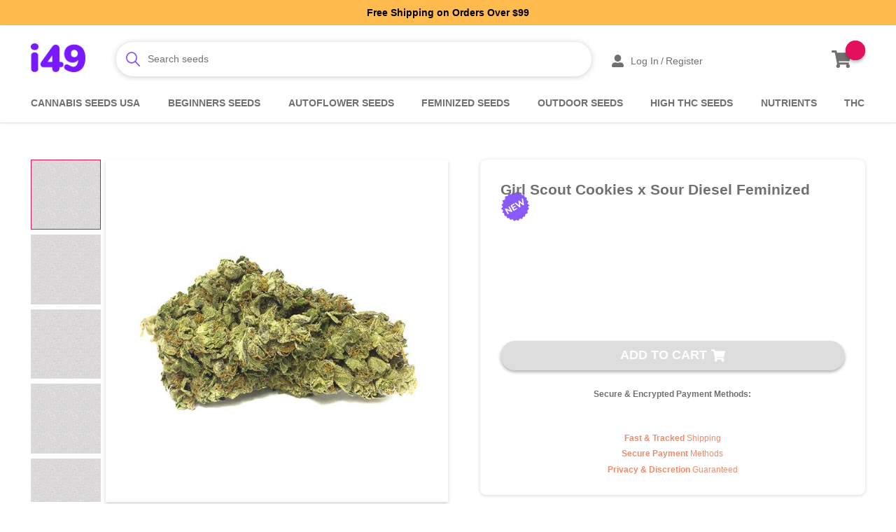

--- FILE ---
content_type: text/html; charset=UTF-8
request_url: https://i49.net/all-cannabis-seeds-usa/girl-scout-cookies-x-sour-diesel-fem-marijuana-seeds
body_size: 89798
content:
<!doctype html>
<html lang="en">
    <head prefix="og: http://ogp.me/ns# fb: http://ogp.me/ns/fb# product: http://ogp.me/ns/product#">
                <meta charset="utf-8"/>
<meta name="title" content="Buy Girl Scout Cookies x Sour Diesel Strain Seeds | Get Girl Scout Cookies x Sour Diesel Strain Online | I49"/>
<meta name="description" content="Buy Girl Scout Cookies x Sour Diesel marijuana seeds! Find Girl Scout Cookies x Sour Diesel cannabis seeds near me for sale online from I49 Seed Bank. Get Girl Scout Cookies x Sour Diesel weed seeds delivered now."/>
<meta name="robots" content="INDEX,FOLLOW"/>
<meta name="viewport" content="width=device-width, initial-scale=1.0, maximum-scale=1.0, user-scalable=no"/>
<meta name="format-detection" content="telephone=no"/>
<title>Buy Girl Scout Cookies x Sour Diesel Strain Seeds | Get Girl Scout Cookies x Sour Diesel Strain Online | I49</title>
<link  rel="stylesheet" type="text/css"  media="all" href="https://i49.net/static/version1761729990/_cache/merged/f7ff094068caafa3a62f4bcae32fd9d2.css" />




<link  rel="icon" sizes="32x32" href="https://i49.net/static/version1761729990/frontend/Onilab/i49/en_US/Magento_Theme/favicon-32x32.png" />
<link  rel="dns-prefetch" href="https://www.googletagmanager.com" />
<link  rel="dns-prefetch" href="https://www.google-analytics.com" />
<link  rel="preconnect" crossorigin="anonymous" href="https://www.googletagmanager.com" />
<link  rel="preconnect" crossorigin="anonymous" href="https://www.google-analytics.com" />
<link  rel="canonical" href="https://i49.net/all-cannabis-seeds-usa/girl-scout-cookies-x-sour-diesel-fem-marijuana-seeds" />
<link  rel="icon" type="image/x-icon" href="https://i49.net/media/favicon/stores/1/i49_seedbank_favicon_96x96.png" />
<link  rel="shortcut icon" type="image/x-icon" href="https://i49.net/media/favicon/stores/1/i49_seedbank_favicon_96x96.png" />
<!-- mantisadnetwork -->


<noscript><img src="//direct.mantisadnetwork.com/analytics/pixel?advertiser=678c22708a5e9c001afe6f06&transaction=" /></noscript>
<!-- End mantisadnetwork -->




<style>
.swell-tab {
display: none !important;
}
.catalog-product-view .yotpo-modal .yotpo-review-form .yotpo-star-rating-wrapper label {
    padding-left: 0;
}
.catalog-product-view .yotpo-modal .yotpo-review-form .yotpo-star-rating-wrapper label::before {
        content: unset;
    }
.catalog-product-view .yotpo-modal .yotpo-review-form  .yotpo-checkbox {
  display: none
}
</style>




<!-- Matomo Tag Manager -->

<!-- End Matomo Tag Manager -->



        <style type="text/css">
	.product-item-info a.tocompare {
	    display: none !important;
	}
    .product-item-info .tocompare {
        display: none !important;
    }
</style>        <script type="ad11c86ea855aab07aef9bde-text/javascript">
        window.getGACookies = function (name) {
            match = document.cookie.match(new RegExp(name + '=([^;]+)'));
            if (match) return decodeURIComponent(match[1].replace(/\+/g, ' '));
        };

        window.dataLayer = window.dataLayer || [];
                var dlObjects = {"ecommerce":{"content_type":"Blog page","event":"select_content"}};
        for (var i in dlObjects) {
            window.dataLayer.push(dlObjects[i]);
        }
                var gaCookies = ['ga4_customerId','ga4_customerGroup'];
        gaCookies.map(function (cookieName) {
            var cookieValue = window.getGACookies(cookieName);
            if (cookieValue) {
                var dlObject = {};
                dlObject[cookieName.replace('wp_', '')] = cookieValue;
                window.dataLayer.push(dlObject);
            }
        });
    </script>

            <script type="ad11c86ea855aab07aef9bde-text/javascript">
        window.getWpCookie = function(name) {
            match = document.cookie.match(new RegExp(name + '=([^;]+)'));
            if (match) return decodeURIComponent(match[1].replace(/\+/g, ' ')) ;
        };

        window.dataLayer = window.dataLayer || [];
                var wpCookies = ['wp_customerId','wp_customerGroup'];
        wpCookies.map(function(cookieName) {
            var cookieValue = window.getWpCookie(cookieName);
            if (cookieValue) {
                var dlObject = {};
                dlObject[cookieName.replace('wp_', '')] = cookieValue;
                window.dataLayer.push(dlObject);
            }
        });
    </script>

<!-- Google Tag Manager -->
<script type="ad11c86ea855aab07aef9bde-text/javascript">(function(w,d,s,l,i){w[l]=w[l]||[];w[l].push({'gtm.start':
new Date().getTime(),event:'gtm.js'});var f=d.getElementsByTagName(s)[0],
j=d.createElement(s),dl=l!='dataLayer'?'&l='+l:'';j.async=true;j.src=
'https://www.googletagmanager.com/gtm.js?id='+i+dl;f.parentNode.insertBefore(j,f);
})(window,document,'script','dataLayer','GTM-WLG6P66D');</script>
<!-- End Google Tag Manager -->
    <!-- BEGIN GOOGLE ANALYTICS CODE -->

<!-- END GOOGLE ANALYTICS CODE -->
    

<style>@charset "UTF-8";.section-title{font-size:1rem;font-weight:700;line-height:1.25}.green-clr{color:#05c87b}.gray-clr{color:#707070}.orange-clr{color:#ef8b6a}.black-clr{color:#000}.white,.white-clr{color:#fff}.red-clr{color:#f56d5b}.wsnw{white-space:nowrap}.text-highlight{position:relative;display:inline-block;line-height:1}.text-highlight:before{content:"";position:absolute;top:0;left:0;z-index:-1;min-width:100%;min-height:100%;display:inline-block}.text-highlight a{color:inherit}.text-highlight a:hover{color:inherit;text-decoration:none}.text-highlight--green{color:#fff}.text-highlight--green:before{background-color:#05c87b}.text-highlight--middle-green{color:#fff}.text-highlight--middle-green:before{background-color:#00e289}.text-highlight--red{color:#fff}.text-highlight--red:before{background-color:#f56d5b}.text-highlight--red-main{color:#fff}.text-highlight--red-main:before{background-color:#ff3e3e}.text-highlight--light-blue{color:#fff}.text-highlight--light-blue:before{background-color:#55d4f2}.text-highlight--light-gray{color:#fff}.text-highlight--light-gray-2{color:#000}.text-highlight--light-gray-2:before{background-color:#b5b4b4}.text-highlight--bronze{color:#fff}.text-highlight--bronze:before{background-color:#c1ae5e}.text-highlight--light-bronze{color:#fff}.text-highlight--light-bronze:before{background-color:#e0cb77}.text-highlight--dark-gray{color:#fff}.text-highlight--dark-gray:before{background-color:#707070}.text-highlight--white{color:#000}.text-highlight--white:before{background-color:#fff}.text-highlight--black{color:#05c87b}.text-highlight--black:before{background-color:#000}*,:after,:before{-webkit-box-sizing:inherit;box-sizing:inherit}*,:active,:focus{outline:none!important}html{-webkit-box-sizing:border-box;box-sizing:border-box}img{max-width:100%;font-size:.625rem}body,html{height:100%}html{font-family:sans-serif;-webkit-text-size-adjust:100%;-ms-text-size-adjust:100%;font-size:4.2666666667vw;-webkit-tap-highlight-color:rgba(0,0,0,0)}body{margin:0;line-height:1.25;font-family:Helvetica,Arial,sans-serif;font-weight:400;color:#707070;background-color:#fff}body.cms-home{background-color:#f7f7f7}.h1,.h2,.h3,.h4,.h5,.h6,h1,h2,h3,h4,h5,h6{font-family:inherit;font-weight:700;line-height:normal;color:inherit;margin:0}.breadcrumbs .items .item h1,b,strong{font-weight:700}dl,ol,ul{list-style:none;padding:0;margin:0}p{margin:0}p:first-child{margin-top:0}p:last-child{margin-bottom:0}a{color:#8c52ff;text-decoration:none}a:hover{text-decoration:underline}input::-webkit-selection,textarea::-webkit-selection{background-color:hsla(0,0%,39.2%,.4);color:rgba(0,0,0,.87)}input::-moz-selection,textarea::-moz-selection{background-color:hsla(0,0%,39.2%,.4);color:rgba(0,0,0,.87)}input::selection,textarea::selection{background-color:hsla(0,0%,39.2%,.4);color:rgba(0,0,0,.87)}body ::-webkit-scrollbar{-webkit-appearance:none;width:10px}body ::-webkit-scrollbar-track{background:rgba(0,0,0,.1);border-radius:0}body ::-webkit-scrollbar-thumb{cursor:pointer;border-radius:5px;background:rgba(0,0,0,.25);-webkit-transition:color .2s ease;transition:color .2s ease}body ::-webkit-scrollbar-thumb:hover,body ::-webkit-scrollbar-thumb:window-inactive{background:rgba(128,135,139,.8)}.clearfix:after,.clearfix:before{display:table;content:" "}.clearfix:after{clear:both}select::-ms-expand{display:none}.hidden{position:absolute;top:0;left:0;opacity:0;visibility:hidden;pointer-events:none}.select-error{margin:20px 0;padding:9px 16px 11px 54px;font-size:14px;font-weight:300;border-radius:2px;display:block;background-color:rgba(140,82,255,.15);position:relative}.select-error:before{content:"✔";color:#8c52ff;font-size:20px;width:20px;height:20px;position:absolute;left:16px;top:0;bottom:0;margin:auto;line-height:18px;text-align:center}.error.select-error{background-color:#f7e8ec}.error.select-error:before{content:"✕";color:#ff3e3e}.empty.select-error,.notice.select-error{background-color:rgba(241,176,72,.25)}.empty.select-error:before,.notice.select-error:before{content:"❗";color:#f1b048;line-height:15px;border:2px solid;border-radius:50%;font-size:12px}.auth-block__input-box.auth-block__input-box--password .toggle-password-showing,.block-minicart__title-close,.modal-popup.popup-authentication .modal-header .action-close,.product-actions__qty .control-button,.search-form__button{padding:0;border:none;background:none;-webkit-appearance:none;-moz-appearance:none;appearance:none}.btn,.modal-popup .modal-footer a,.modal-popup .modal-footer button{border-radius:2.1875rem;padding:0;text-transform:uppercase;display:inline-block;font-weight:700;color:#fff;background-color:#8c52ff;text-align:center;border:none;cursor:pointer;text-decoration:none;-webkit-box-shadow:0 .1875rem .3125rem 0 rgba(0,0,0,.3);box-shadow:0 .1875rem .3125rem 0 rgba(0,0,0,.3)}.btn span:not([class]),.modal-popup .modal-footer a span:not([class]),.modal-popup .modal-footer button span:not([class]){display:block}.btn:disabled,.disabled.btn,.modal-popup .modal-footer a.disabled,.modal-popup .modal-footer a:disabled,.modal-popup .modal-footer button.disabled,.modal-popup .modal-footer button:disabled{background-color:#ddd!important;pointer-events:none}.btn:disabled.btn_ghost,.disabled.btn_ghost.btn,.modal-popup .modal-footer a.disabled.btn_ghost,.modal-popup .modal-footer a:disabled.btn_ghost,.modal-popup .modal-footer button.disabled.btn_ghost,.modal-popup .modal-footer button:disabled.btn_ghost{background:none!important;color:#ddd!important}.btn_sm{width:auto!important;font-size:1rem!important;height:2.625rem!important;line-height:2.625rem!important;padding-left:2rem;padding-right:2rem}.btn,.modal-popup .modal-footer a,.modal-popup .modal-footer button{-webkit-transition:background-color .113s,color .12s,-webkit-transform .167s;transition:background-color .113s,color .12s,-webkit-transform .167s;transition:transform .167s,background-color .113s,color .12s;transition:transform .167s,background-color .113s,color .12s,-webkit-transform .167s}.btn:active,.modal-popup .modal-footer a:active,.modal-popup .modal-footer button:active{-webkit-transform:translateY(.125rem);transform:translateY(.125rem)}.btn:hover,.modal-popup .modal-footer a:hover,.modal-popup .modal-footer button:hover{text-decoration:none}.fotorama__fullscreen-icon:before,.select-error:before{font-family:icons!important;speak:none;font-style:normal;font-weight:400;font-variant:normal;text-transform:none;line-height:1;-webkit-font-smoothing:antialiased;-moz-osx-font-smoothing:grayscale;display:inline-block;vertical-align:text-bottom}.page-wrapper{width:100%;margin:0 auto;max-width:90rem;padding:0 .9375rem}.header-links__icon{font-size:2.125rem;width:2.125rem;height:2.125rem;color:currentColor;line-height:0;display:block}a:hover .header-links__icon{color:#8c52ff}.header-links>ul>li.authorization-link.logged-out:after,.header-links>ul>li a,.header-links__item a,.header-links__separator,.minicart-wrapper .minicart__action .minicart__action-text{color:#707070;font-size:0}.header-links>ul>li.authorization-link.logged-out:hover:after,.header-links>ul>li a:hover,.header-links__item a:hover,.header-links__separator:hover,.minicart-wrapper .minicart__action .minicart__action-text:hover{color:#707070}.product-sizes-popup__table{border-collapse:collapse;border-spacing:0;width:100%}.pdp-description__content a,.product.info.detailed .product.data.items .data.item.content a,.select-error a{color:#8c52ff}.pdp-description__content a:hover,.product.info.detailed .product.data.items .data.item.content a:hover,.select-error a:hover{color:#8c52ff;text-decoration:underline}.pdp-description__content ol,.pdp-description__content ul{margin-bottom:2.5rem;padding:.3125rem 0 0}.pdp-description__content ol li,.pdp-description__content ul li{display:block;position:relative;padding-left:1.25rem;font-size:1rem;line-height:1.79;text-align:left;color:#707070}.pdp-description__content ol li+li,.pdp-description__content ul li+li{margin-top:.5rem}.pdp-description__content ol li:before,.pdp-description__content ul li:before{content:"";position:absolute;left:0;top:.5em;width:.5rem;height:.5rem;margin-right:1.0625rem;border-radius:50%;background-color:#8c52ff}.product-item_wishlist .comment-box textarea{border:1px solid #797979;font-size:.875rem;padding:.5rem;border-radius:.25rem;height:4rem!important;width:100%}.product-item_wishlist .comment-box textarea:focus{border-color:#8c52ff}.product-gallery-basic,.product-gallery-empty__img-wrapper,.product-gallery-thumb__item{background:#dedcdc url([data-uri])}.auth-block__links a{color:#8c52ff}.auth-block__links a:hover{color:#8c52ff;text-decoration:underline}.block-minicart__overlay,.mobile-menu-overlay,.modal__overlay,.modals-overlay{background-color:rgba(0,0,0,.4);bottom:0;left:0;position:fixed;right:0;top:0;cursor:pointer}.eucalyptus-coupon-loader .loader,.loading-mask .loader,.search-form .amasty-xsearch-loader{font-size:.625rem;position:relative;text-indent:-9999em;border:8px solid rgba(140,82,255,.5);border-left-color:#8c52ff;-webkit-transform:translateZ(0);transform:translateZ(0);-webkit-animation:load8 1.1s linear infinite;animation:load8 1.1s linear infinite;display:block}.eucalyptus-coupon-loader .loader,.eucalyptus-coupon-loader .loader:after,.loading-mask .loader,.loading-mask .loader:after,.search-form .amasty-xsearch-loader,.search-form .amasty-xsearch-loader:after{border-radius:50%;width:42px;height:42px}@-webkit-keyframes load8{0%{-webkit-transform:rotate(0deg);transform:rotate(0deg)}to{-webkit-transform:rotate(1turn);transform:rotate(1turn)}}@keyframes load8{0%{-webkit-transform:rotate(0deg);transform:rotate(0deg)}to{-webkit-transform:rotate(1turn);transform:rotate(1turn)}}.eucalyptus-coupon-loader,.loading-mask{bottom:0;left:0;margin:auto;position:fixed;right:0;top:0;z-index:9999999999;padding:0!important}.footer-club:after,.footer-club:before,.header-benefits:after,.header-benefits:before{content:"";position:absolute;top:0;bottom:0;left:100%;width:100%;background:inherit}.footer-club:before,.header-benefits:before{left:auto;right:100%}.field .label,.field label,form .label,form label{color:#707070;font-size:.875rem;margin-bottom:.5rem;font-weight:500;display:inline-block}.auth-block__bg{display:block;position:absolute!important;top:0;left:0;width:100%!important;height:100%!important;-o-object-fit:cover;object-fit:cover}input[type=email],input[type=password],input[type=search],input[type=text]{-webkit-appearance:none;-moz-appearance:none}.checkbox,input[type=checkbox],input[type=radio]{display:none}.checkbox+label,input[type=checkbox]+label,input[type=radio]+label{position:relative;padding-left:2.25rem}.checkbox+label:before,input[type=checkbox]+label:before,input[type=radio]+label:before{content:"";width:24px;height:24px;display:inline-block;vertical-align:middle;cursor:pointer;margin-right:15px;border-radius:4px;background-color:#fff;border:2px solid #8c52ff;position:absolute;left:0;top:-2px}.checkbox:checked+label:before,input[type=checkbox]:checked+label:before,input[type=radio]:checked+label:before{border-color:#8c52ff!important;background-color:#8c52ff!important;background-image:url("[data-uri]");background-position:50%;background-repeat:no-repeat}input[type=radio]+label:before{border-radius:50%}input[type=radio]:checked+label:before{background-image:none;background-color:#fff!important;border-width:8px}.checkbox_white+label{position:relative}.checkbox_white+label:before{border-color:#fff}.checkbox_white:checked+label:before{-webkit-box-shadow:0 0 0 .25rem #8c52ff inset;box-shadow:inset 0 0 0 .25rem #8c52ff;background-color:#fff}.form-block__field-input,.input-text{background-color:#fff;border:1px solid hsla(0,0%,43.9%,.5);padding:.4375rem 1.5rem;-webkit-transition:border-color .2s ease-in;transition:border-color .2s ease-in;display:inline-block;vertical-align:top;color:#707070;width:100%;border-radius:4.375rem;font-size:.875rem;height:3rem}.form-block__field-input:focus,.input-text:focus{border-color:#8c52ff}.form-block__field-input:focus::-webkit-input-placeholder,.input-text:focus::-webkit-input-placeholder{color:transparent}.form-block__field-input:focus:-moz-placeholder,.form-block__field-input:focus::-moz-placeholder,.input-text:focus:-moz-placeholder,.input-text:focus::-moz-placeholder{color:transparent}.form-block__field-input:focus:-ms-input-placeholder,.input-text:focus:-ms-input-placeholder{color:transparent}.form-block__field-input::-webkit-input-placeholder,.input-text::-webkit-input-placeholder{color:#707070;overflow:visible;-webkit-transition:color .2s ease-in-out;transition:color .2s ease-in-out}.form-block__field-input:-moz-placeholder,.form-block__field-input::-moz-placeholder,.input-text:-moz-placeholder,.input-text::-moz-placeholder{color:#707070;overflow:visible;-webkit-transition:color .2s ease-in-out;transition:color .2s ease-in-out}.form-block__field-input:-ms-input-placeholder,.input-text:-ms-input-placeholder{color:#707070;overflow:visible;-webkit-transition:color .2s ease-in-out;transition:color .2s ease-in-out}.field._error .form-block__field-input,.field._error .input-text,.input-text.mage-error,.mage-error.form-block__field-input{border-color:#e3115d!important;color:#e3115d!important}.field-error{margin-top:.125rem}.field-error:before,.mage-error:before{content:"\e913";font-family:icons;display:inline-block;margin-right:.25rem}select{-moz-appearance:none;-webkit-appearance:none;border-color:hsla(0,0%,43.9%,.5);padding-right:2.1875rem!important;padding-left:1rem;background-color:#fff;background-image:url(https://i49.net/static/version1761729990/frontend/Onilab/i49/en_US/images/select-arrow-icon.png);background-position:right 1rem center;background-repeat:no-repeat;background-size:.6875rem;color:#707070;font-size:.875rem;border-radius:.625rem;height:2.5rem}select:focus{border-color:#8c52ff}select:invalid{border-color:#e3115d;color:#e3115d}textarea{height:180px!important;resize:none;border:1px solid hsla(0,0%,43.9%,.28);min-width:180px;font-size:14px;border-radius:1rem!important}fieldset{padding:0;margin:0;border:none}form{margin:0}form .field.note{font-weight:300;font-style:italic;font-size:.75rem}form .field p a{text-decoration:underline}form div.field-error,form div.mage-error,form div.message.warning{text-align:left;color:#e3115d;font-size:.75rem;padding:0;line-height:1;margin-top:.6em}form div.message.warning{color:#e3115d}form div.message.warning:before{content:"\e913";font-family:icons;display:inline-block;margin-right:.25rem}form legend{padding:0;font-weight:700;margin:20px 0;font-size:16px;text-transform:uppercase;display:block}form .field-tooltip,form legend+br{display:none}input[type=file]{border:none}.field{margin:0 0 .625rem}.field._required .label:after,.field._required label:after,.field.required .label:after,.field.required label:after{content:"*";color:#f00000;margin-left:.25rem}.input-box,.select-box,fieldset.street .control .field{margin-bottom:.75rem}.input-box .field,.select-box .field,fieldset.street .control .field .field,fieldset.street .control .field:last-of-type{margin:0}.checkout-form .select-box .label{display:none}.input-row{display:-webkit-box;display:-ms-flexbox;display:flex;-ms-flex-wrap:wrap;flex-wrap:wrap}.input-row>*{margin-right:0;width:44%}.input-row fieldset.field{margin:0}.input-row_two-tablet .input-box,.input-row_two-tablet .select-box,.input-row_two-tablet>*,.input-row_two-tablet div.field,.input-row_two-tablet fieldset.street .control .field,.input-row_two .input-box,.input-row_two .select-box,.input-row_two>*,.input-row_two div.field,.input-row_two fieldset.street .control .field,fieldset.street .control .input-row_two-tablet .field,fieldset.street .control .input-row_two .field{width:100%}.input-row_two-tablet fieldset>.control{display:-webkit-box;display:-ms-flexbox;display:flex;-ms-flex-wrap:wrap;flex-wrap:wrap;-webkit-box-pack:justify;-ms-flex-pack:justify;justify-content:space-between}.visible-lg-inline{display:none!important}.btn_gray{background-color:#707070}.btn_gray:hover{background-color:#8c52ff}.btn_green{background-color:#05c87b;color:#fff}.btn_green:hover{background-color:#8c52ff}.btn_blue{background-color:#55d4f2}.btn_blue:hover{background-color:#90eaff}.btn_ghost{border:.125rem solid;background-color:transparent}.btn_ghost:hover{background-color:hsla(0,0%,100%,.6)}.btn_ghost_light{border-width:1px}.btn_ghost.btn_green{color:#8c52ff}.btn_ghost.btn_green:hover{color:#00e289;background-color:transparent}.btn_ghost.btn_ground{color:#c1ae5e}.btn_ghost.btn_ground:hover{color:#d6c26d;background-color:transparent}.btn_ghost.btn_gray{color:#707070}.btn_ghost.btn_gray:hover{color:#8c52ff;background-color:transparent}.btn_ghost.btn_blue{color:#55d4f2}.btn_ghost.btn_blue:hover{color:#90eaff;background-color:transparent}.btn_highlighted{display:inline-block;font-size:.75rem;font-weight:700;color:#707070;background-color:#e5fbf1;text-transform:capitalize;text-decoration:underline}#launcher{-webkit-transition-property:top,opacity!important;transition-property:top,opacity!important}.product-bar-loaded #launcher{bottom:4.375rem!important}.product-bar-loaded div[role=presentation]>iframe{bottom:5.5rem!important}.product-bar-loaded div[role=presentation]>div{bottom:calc(5.5rem + 72px)!important}._has-modal #launcher,._has-modal .drip-tab-container,._has-modal div[role=presentation],.auth-opened #launcher,.auth-opened .drip-tab-container,.auth-opened div[role=presentation],.fancybox-active #launcher,.fancybox-active .drip-tab-container,.fancybox-active div[role=presentation],.minicart-opened #launcher,.minicart-opened .drip-tab-container,.minicart-opened div[role=presentation],.nav-opened #launcher,.nav-opened .drip-tab-container,.nav-opened div[role=presentation],.review-opened #launcher,.review-opened .drip-tab-container,.review-opened div[role=presentation],.scrollblock #launcher,.scrollblock .drip-tab-container,.scrollblock div[role=presentation],.search-opened #launcher,.search-opened .drip-tab-container,.search-opened div[role=presentation],.sorter-opened #launcher,.sorter-opened .drip-tab-container,.sorter-opened div[role=presentation]{opacity:0!important;visibility:hidden!important;pointer-events:none!important}body._has-modal,body.nav-opened{left:0;width:100%;height:100%;overflow:hidden}body.nav-opened{position:fixed}.modal-popup._inner-scroll{overflow-y:visible}.ie9 .modal-popup._inner-scroll,.ie10 .modal-popup._inner-scroll{overflow-y:auto}.ie9 .modal-popup._inner-scroll .modal-inner-wrap,.ie10 .modal-popup._inner-scroll .modal-inner-wrap{max-height:none}.modal-popup._inner-scroll .modal-inner-wrap{max-height:calc(var(--vh)*100)}.modal-popup._inner-scroll .modal-content{overflow-y:auto}.modal-popup._inner-scroll .modal-content form{padding:0!important}.modal-popup .modal-content{text-align:center;font-size:1rem;padding:.625rem 1.4375rem 0;background:#fff}.modal-popup .modal-header .action-close{position:static}.modal-popup .modal-footer{display:-webkit-box;display:-ms-flexbox;display:flex;-webkit-box-orient:horizontal;-webkit-box-direction:reverse;-ms-flex-direction:row-reverse;flex-direction:row-reverse}.modal-popup .modal-footer a.action-secondary,.modal-popup .modal-footer a.secondary,.modal-popup .modal-footer button.action-secondary,.modal-popup .modal-footer button.secondary{font-family:Helvetica,Arial,sans-serif;margin-left:1rem;font-size:1rem;padding:.625rem 1.3125rem}.modal-popup .modal-footer a.action-primary,.modal-popup .modal-footer button.action-primary{background-color:#fff;color:#8c52ff;border:1px solid #8c52ff;font-size:1rem;padding:.75rem 1.25rem;text-transform:capitalize}.modal-popup form .field{margin-bottom:16px}.modal-popup .action-close{border:0;background-color:initial;padding:0;cursor:pointer;float:right}.modal-popup .action-close:before{content:"";display:block;width:2rem;height:2rem;background:url("[data-uri]") 50% no-repeat;background-size:contain}.modal-popup .action-close span{display:none}.modal-popup .modal-footer,.modal-popup .modal-footer-actions,.modal__footer{padding-top:16px}.modal-popup .modal-header,.modal__header{position:relative}.modal-popup .modal-header .modal-title,.modal__title{font-size:18px;font-weight:700;text-align:center;display:block;margin:8px 0 10px;color:#707070}.modal__text{text-align:center;font-size:14px;margin-bottom:16px;color:#707070}.modal__overlay,.modals-overlay{display:none}._show+.modal__overlay,._show+.modals-overlay{display:block}.modal-popup,.modal-slide,.modal__popup{min-width:0;position:fixed;left:0;right:0;top:0;bottom:0;visibility:hidden}._show.modal-popup,._show.modal-slide,.modal__popup._show{visibility:visible}._show.modal-popup .modal-inner-wrap,._show.modal-slide .modal-inner-wrap,.modal__popup._show .modal-inner-wrap{opacity:1;-webkit-transform:translateY(0);transform:translateY(0)}.modal-popup .modal-inner-wrap,.modal__popup-inner{margin:auto;max-width:100%;width:100%;display:-webkit-box;display:-ms-flexbox;display:flex;-webkit-box-orient:vertical;-webkit-box-direction:normal;-ms-flex-direction:column;flex-direction:column;height:auto;left:0;position:absolute;right:0;bottom:0;-webkit-transition:opacity ease,-webkit-transform .2s;transition:opacity ease,-webkit-transform .2s;transition:transform .2s,opacity ease;transition:transform .2s,opacity ease,-webkit-transform .2s;background-color:#fff;-webkit-box-shadow:0 .125rem .25rem 0 rgba(0,0,0,.5);box-shadow:0 .125rem .25rem 0 rgba(0,0,0,.5);padding:1rem;opacity:0;overflow:hidden;-webkit-transform:translateY(200%);transform:translateY(200%)}._has-modal .modal__wrapper,._has-modal .modals-wrapper{position:relative;z-index:200}.modal__btn-close{position:absolute;top:0;right:0}.modal__toolbar-primary{margin-bottom:26px}.modal__toolbar-secondary{text-align:center}.modal__toolbar-link{border-bottom:1px solid;display:inline-block}#popup-newsletter{display:none}img{-webkit-transition:opacity .25s;transition:opacity .25s}img.image-wrapper__lazy-load{min-width:1px!important;min-height:1px!important;opacity:0}picture source[srcset]+img.image-wrapper__lazy-load{opacity:1}.owl-carousel{display:none;width:100%;-webkit-tap-highlight-color:transparent;position:relative;z-index:1}.owl-carousel .owl-stage{position:relative;-ms-touch-action:pan-Y;touch-action:manipulation;-moz-backface-visibility:hidden;display:-webkit-box;display:-ms-flexbox;display:flex}.owl-carousel .owl-stage:after{content:".";display:block;clear:both;visibility:hidden;line-height:0;height:0}.owl-carousel .owl-stage-outer{position:relative;overflow:hidden;-webkit-transform:translateZ(0)}.owl-carousel .owl-item,.owl-carousel .owl-wrapper{-webkit-backface-visibility:hidden;-moz-backface-visibility:hidden;-ms-backface-visibility:hidden;-webkit-transform:translateZ(0);-moz-transform:translateZ(0);-ms-transform:translateZ(0)}.owl-carousel .owl-item{position:relative;min-height:1px;float:left;-webkit-backface-visibility:hidden;-webkit-tap-highlight-color:transparent;-webkit-touch-callout:none}.owl-carousel .owl-item img{display:block;width:100%}.owl-carousel .owl-dots.disabled,.owl-carousel .owl-nav.disabled{display:none}.owl-carousel .owl-dot,.owl-carousel .owl-nav .owl-next,.owl-carousel .owl-nav .owl-prev{cursor:pointer;-webkit-user-select:none;-moz-user-select:none;-ms-user-select:none;user-select:none}.owl-carousel .owl-nav button.owl-next,.owl-carousel .owl-nav button.owl-prev,.owl-carousel button.owl-dot{background:none;color:inherit;border:none;padding:0!important;font:inherit}.owl-carousel.arrows-white .owl-nav button.owl-next,.owl-carousel.arrows-white .owl-nav button.owl-prev{background-image:url(../img/svg/arrowLeftWhite.svg)}.owl-carousel .owl-nav button.owl-next,.owl-carousel .owl-nav button.owl-prev{position:absolute;width:60px;height:60px;top:50%;background:#fff;border-radius:50%;-webkit-transform:translate(-100%,-50%);transform:translate(-100%,-50%);background:url(../img/svg/arrowLeft.svg) no-repeat;font-size:0;background-size:100%;left:0;-webkit-transition:opacity .2s ease-in-out;transition:opacity .2s ease-in-out}.owl-carousel .owl-nav button.owl-next.disabled,.owl-carousel .owl-nav button.owl-prev.disabled{opacity:0;pointer-events:none;cursor:default}.owl-carousel .owl-nav button.owl-next:hover,.owl-carousel .owl-nav button.owl-prev:hover{opacity:.7}.owl-carousel .owl-nav button.owl-next{-webkit-transform:translate(100%,-50%) rotate(180deg);transform:translate(100%,-50%) rotate(180deg);right:0;left:auto}.owl-carousel.owl-loaded{display:block}.owl-carousel.owl-loading{opacity:0;display:block}.owl-carousel.owl-hidden{opacity:0}.owl-carousel.owl-refresh .owl-item{visibility:hidden}.owl-carousel.owl-drag .owl-item{-ms-touch-action:none;touch-action:none;-webkit-user-select:none;-moz-user-select:none;-ms-user-select:none;user-select:none}.owl-carousel.owl-grab{cursor:move;cursor:-webkit-grab;cursor:grab}.owl-carousel.owl-rtl{direction:rtl}.owl-carousel.owl-rtl .owl-item{float:right}.no-js .owl-carousel{display:block}.owl-carousel .animated{-webkit-animation-duration:1s;animation-duration:1s;-webkit-animation-fill-mode:both;animation-fill-mode:both}.owl-carousel .owl-animated-in{z-index:0}.owl-carousel .owl-animated-out{z-index:1}.owl-carousel .fadeOut{-webkit-animation-name:fadeOut;animation-name:fadeOut}@-webkit-keyframes fadeOut{0%{opacity:1}to{opacity:0}}@keyframes fadeOut{0%{opacity:1}to{opacity:0}}.owl-height{-webkit-transition:height .5s ease-in-out;transition:height .5s ease-in-out}.owl-carousel .owl-item .owl-lazy:not([src]){opacity:0;-webkit-transition:opacity .4s ease;transition:opacity .4s ease}.owl-carousel .owl-item img.owl-lazy:not([src]){-webkit-transform-style:preserve-3d;transform-style:preserve-3d}body.compensate-for-scrollbar{overflow:hidden}.fancybox-active{height:auto}.fancybox-is-hidden{left:-9999px;margin:0;position:absolute!important;top:-9999px;visibility:hidden}.fancybox-container{-webkit-backface-visibility:hidden;height:100%;left:0;outline:none;position:fixed;-webkit-tap-highlight-color:transparent;top:0;-ms-touch-action:manipulation;touch-action:manipulation;-webkit-transform:translateZ(0);transform:translateZ(0);width:100%;z-index:99992}.fancybox-container *{-webkit-box-sizing:border-box;box-sizing:border-box}.fancybox-bg,.fancybox-inner,.fancybox-outer,.fancybox-stage{bottom:0;left:0;position:absolute;right:0;top:0}.fancybox-outer{-webkit-overflow-scrolling:touch;overflow-y:auto}.fancybox-bg{background:#1e1e1e;opacity:0;-webkit-transition-duration:inherit;transition-duration:inherit;-webkit-transition-property:opacity;transition-property:opacity;-webkit-transition-timing-function:cubic-bezier(.47,0,.74,.71);transition-timing-function:cubic-bezier(.47,0,.74,.71)}.fancybox-is-open .fancybox-bg{opacity:.9;-webkit-transition-timing-function:cubic-bezier(.22,.61,.36,1);transition-timing-function:cubic-bezier(.22,.61,.36,1)}.fancybox-caption,.fancybox-infobar,.fancybox-navigation .fancybox-button,.fancybox-toolbar{direction:ltr;opacity:0;position:absolute;-webkit-transition:opacity .25s ease,visibility 0s ease .25s;transition:opacity .25s ease,visibility 0s ease .25s;visibility:hidden;z-index:99997}.fancybox-show-caption .fancybox-caption,.fancybox-show-infobar .fancybox-infobar,.fancybox-show-nav .fancybox-navigation .fancybox-button,.fancybox-show-toolbar .fancybox-toolbar{opacity:1;-webkit-transition:opacity .25s ease 0s,visibility 0s ease 0s;transition:opacity .25s ease 0s,visibility 0s ease 0s;visibility:visible}.fancybox-infobar{color:#ccc;font-size:13px;-webkit-font-smoothing:subpixel-antialiased;height:44px;left:0;line-height:44px;min-width:44px;mix-blend-mode:difference;padding:0 10px;pointer-events:none;top:0;-webkit-touch-callout:none;-webkit-user-select:none;-moz-user-select:none;-ms-user-select:none;user-select:none}.fancybox-toolbar{right:0;top:0}.fancybox-stage{direction:ltr;overflow:visible;-webkit-transform:translateZ(0);transform:translateZ(0);z-index:99994}.fancybox-is-open .fancybox-stage{overflow:hidden}.fancybox-slide{-webkit-backface-visibility:hidden;display:none;height:100%;left:0;outline:none;overflow:auto;-webkit-overflow-scrolling:touch;padding:44px;position:absolute;text-align:center;top:0;-webkit-transition-property:opacity,-webkit-transform;transition-property:opacity,-webkit-transform;transition-property:transform,opacity;transition-property:transform,opacity,-webkit-transform;white-space:normal;width:100%;z-index:99994}.fancybox-slide:before{content:"";display:inline-block;font-size:0;height:100%;vertical-align:middle;width:0}.fancybox-is-sliding .fancybox-slide,.fancybox-slide--current,.fancybox-slide--next,.fancybox-slide--previous{display:block}.fancybox-slide--image{overflow:hidden;padding:44px 0}.fancybox-slide--image:before{display:none}.fancybox-slide--html{padding:6px}.fancybox-content{background:#fff;display:inline-block;margin:0;max-width:100%;overflow:auto;-webkit-overflow-scrolling:touch;padding:44px;position:relative;text-align:left;vertical-align:middle}.fancybox-slide--image .fancybox-content{-webkit-animation-timing-function:cubic-bezier(.5,0,.14,1);animation-timing-function:cubic-bezier(.5,0,.14,1);-webkit-backface-visibility:hidden;background:transparent;background-repeat:no-repeat;background-size:100% 100%;left:0;max-width:none;overflow:visible;padding:0;position:absolute;top:0;-webkit-transform-origin:top left;transform-origin:top left;-webkit-transition-property:opacity,-webkit-transform;transition-property:opacity,-webkit-transform;transition-property:transform,opacity;transition-property:transform,opacity,-webkit-transform;-webkit-user-select:none;-moz-user-select:none;-ms-user-select:none;user-select:none;z-index:99995}.fancybox-can-zoomOut .fancybox-content{cursor:-webkit-zoom-out;cursor:zoom-out}.fancybox-can-zoomIn .fancybox-content{cursor:-webkit-zoom-in;cursor:zoom-in}.fancybox-can-pan .fancybox-content,.fancybox-can-swipe .fancybox-content{cursor:-webkit-grab;cursor:grab}.fancybox-is-grabbing .fancybox-content{cursor:-webkit-grabbing;cursor:grabbing}.fancybox-container [data-selectable=true]{cursor:text}.fancybox-image,.fancybox-spaceball{background:transparent;border:0;height:100%;left:0;margin:0;max-height:none;max-width:none;padding:0;position:absolute;top:0;-webkit-user-select:none;-moz-user-select:none;-ms-user-select:none;user-select:none;width:100%}.fancybox-spaceball{z-index:1}.fancybox-slide--iframe .fancybox-content,.fancybox-slide--map .fancybox-content,.fancybox-slide--pdf .fancybox-content,.fancybox-slide--video .fancybox-content{height:100%;overflow:visible;padding:0;width:100%}.fancybox-slide--video .fancybox-content{background:#000}.fancybox-slide--map .fancybox-content{background:#e5e3df}.fancybox-slide--iframe .fancybox-content{background:#fff}.fancybox-iframe,.fancybox-video{background:transparent;border:0;display:block;height:100%;margin:0;overflow:hidden;padding:0;width:100%}.fancybox-iframe{left:0;position:absolute;top:0}.fancybox-error{background:#fff;cursor:default;max-width:400px;padding:40px;width:100%}.fancybox-error p{color:#444;font-size:16px;line-height:20px;margin:0;padding:0}.fancybox-button{background:rgba(30,30,30,.6);border:0;border-radius:0;-webkit-box-shadow:none;box-shadow:none;cursor:pointer;display:inline-block;height:44px;margin:0;padding:10px;position:relative;-webkit-transition:color .2s;transition:color .2s;vertical-align:top;visibility:inherit;width:44px}.fancybox-button,.fancybox-button:link,.fancybox-button:visited{color:#ccc}.fancybox-button:hover{color:#fff}.fancybox-button:focus{outline:none}.fancybox-button.fancybox-focus{outline:1px dotted}.fancybox-button[disabled],.fancybox-button[disabled]:hover{color:#888;cursor:default;outline:none}.fancybox-button div{height:100%}.fancybox-button svg{display:block;height:100%;overflow:visible;position:relative;width:100%}.fancybox-button svg path{fill:currentColor;stroke-width:0}.fancybox-button--fsenter svg:nth-child(2),.fancybox-button--fsexit svg:first-child,.fancybox-button--pause svg:first-child,.fancybox-button--play svg:nth-child(2){display:none}.fancybox-progress{background:#ff5268;height:2px;left:0;position:absolute;right:0;top:0;-webkit-transform:scaleX(0);transform:scaleX(0);-webkit-transform-origin:0;transform-origin:0;-webkit-transition-property:-webkit-transform;transition-property:-webkit-transform;transition-property:transform;transition-property:transform,-webkit-transform;-webkit-transition-timing-function:linear;transition-timing-function:linear;z-index:99998}.fancybox-close-small{background:transparent;border:0;border-radius:0;color:#ccc;cursor:pointer;opacity:.8;padding:8px;position:absolute;right:-12px;top:-44px;z-index:401}.fancybox-close-small:hover{color:#fff;opacity:1}.fancybox-slide--html .fancybox-close-small{color:currentColor;padding:10px;right:0;top:0}.fancybox-slide--image.fancybox-is-scaling .fancybox-content{overflow:hidden}.fancybox-is-scaling .fancybox-close-small,.fancybox-is-zoomable.fancybox-can-pan .fancybox-close-small{display:none}.fancybox-navigation .fancybox-button{background-clip:content-box;height:100px;opacity:0;position:absolute;top:calc(50% - 50px);width:70px}.fancybox-navigation .fancybox-button div{padding:7px}.fancybox-navigation .fancybox-button--arrow_left{left:0;left:env(safe-area-inset-left);padding:31px 26px 31px 6px}.fancybox-navigation .fancybox-button--arrow_right{padding:31px 6px 31px 26px;right:0;right:env(safe-area-inset-right)}.fancybox-caption{background:-webkit-gradient(linear,left bottom,left top,color-stop(0,rgba(0,0,0,.85)),color-stop(50%,rgba(0,0,0,.3)),color-stop(65%,rgba(0,0,0,.15)),color-stop(75.5%,rgba(0,0,0,.075)),color-stop(82.85%,rgba(0,0,0,.037)),color-stop(88%,rgba(0,0,0,.019)),to(transparent));background:linear-gradient(0deg,rgba(0,0,0,.85),rgba(0,0,0,.3) 50%,rgba(0,0,0,.15) 65%,rgba(0,0,0,.075) 75.5%,rgba(0,0,0,.037) 82.85%,rgba(0,0,0,.019) 88%,transparent);bottom:0;color:#eee;font-size:14px;font-weight:400;left:0;line-height:1.5;padding:75px 44px 25px;pointer-events:none;right:0;text-align:center;z-index:99996}@supports (padding:max(0px)){.fancybox-caption{padding:75px max(44px,env(safe-area-inset-right)) max(25px,env(safe-area-inset-bottom)) max(44px,env(safe-area-inset-left))}}.fancybox-caption--separate{margin-top:-50px}.fancybox-caption__body{max-height:50vh;overflow:auto;pointer-events:all}.fancybox-caption a,.fancybox-caption a:link,.fancybox-caption a:visited{color:#ccc;text-decoration:none}.fancybox-caption a:hover{color:#fff;text-decoration:underline}.fancybox-loading{-webkit-animation:a 1s linear infinite;animation:a 1s linear infinite;background:transparent;border:4px solid;border-color:#888 #888 #fff;border-radius:50%;height:50px;left:50%;margin:-25px 0 0 -25px;opacity:.7;padding:0;position:absolute;top:50%;width:50px;z-index:99999}@-webkit-keyframes a{to{-webkit-transform:rotate(1turn);transform:rotate(1turn)}}@keyframes a{to{-webkit-transform:rotate(1turn);transform:rotate(1turn)}}.fancybox-animated{-webkit-transition-timing-function:cubic-bezier(0,0,.25,1);transition-timing-function:cubic-bezier(0,0,.25,1)}.fancybox-fx-slide.fancybox-slide--previous{opacity:0;-webkit-transform:translate3d(-100%,0,0);transform:translate3d(-100%,0,0)}.fancybox-fx-slide.fancybox-slide--next{opacity:0;-webkit-transform:translate3d(100%,0,0);transform:translate3d(100%,0,0)}.fancybox-fx-slide.fancybox-slide--current{opacity:1;-webkit-transform:translateZ(0);transform:translateZ(0)}.fancybox-fx-fade.fancybox-slide--next,.fancybox-fx-fade.fancybox-slide--previous{opacity:0;-webkit-transition-timing-function:cubic-bezier(.19,1,.22,1);transition-timing-function:cubic-bezier(.19,1,.22,1)}.fancybox-fx-fade.fancybox-slide--current{opacity:1}.fancybox-fx-zoom-in-out.fancybox-slide--previous{opacity:0;-webkit-transform:scale3d(1.5,1.5,1.5);transform:scale3d(1.5,1.5,1.5)}.fancybox-fx-zoom-in-out.fancybox-slide--next{opacity:0;-webkit-transform:scale3d(.5,.5,.5);transform:scale3d(.5,.5,.5)}.fancybox-fx-zoom-in-out.fancybox-slide--current{opacity:1;-webkit-transform:scaleX(1);transform:scaleX(1)}.fancybox-fx-rotate.fancybox-slide--previous{opacity:0;-webkit-transform:rotate(-1turn);transform:rotate(-1turn)}.fancybox-fx-rotate.fancybox-slide--next{opacity:0;-webkit-transform:rotate(1turn);transform:rotate(1turn)}.fancybox-fx-rotate.fancybox-slide--current{opacity:1;-webkit-transform:rotate(0deg);transform:rotate(0deg)}.fancybox-fx-circular.fancybox-slide--previous{opacity:0;-webkit-transform:scale3d(0,0,0) translate3d(-100%,0,0);transform:scale3d(0,0,0) translate3d(-100%,0,0)}.fancybox-fx-circular.fancybox-slide--next{opacity:0;-webkit-transform:scale3d(0,0,0) translate3d(100%,0,0);transform:scale3d(0,0,0) translate3d(100%,0,0)}.fancybox-fx-circular.fancybox-slide--current{opacity:1;-webkit-transform:scaleX(1) translateZ(0);transform:scaleX(1) translateZ(0)}.fancybox-fx-tube.fancybox-slide--previous{-webkit-transform:translate3d(-100%,0,0) scale(.1) skew(-10deg);transform:translate3d(-100%,0,0) scale(.1) skew(-10deg)}.fancybox-fx-tube.fancybox-slide--next{-webkit-transform:translate3d(100%,0,0) scale(.1) skew(10deg);transform:translate3d(100%,0,0) scale(.1) skew(10deg)}.fancybox-fx-tube.fancybox-slide--current{-webkit-transform:translateZ(0) scale(1);transform:translateZ(0) scale(1)}.fancybox-share{background:#f4f4f4;border-radius:3px;max-width:90%;padding:30px;text-align:center}.fancybox-share h1{color:#222;font-size:35px;font-weight:700;margin:0 0 20px}.fancybox-share p{margin:0;padding:0}.fancybox-share__button{border:0;border-radius:3px;display:inline-block;font-size:14px;font-weight:700;line-height:40px;margin:0 5px 10px;min-width:130px;padding:0 15px;text-decoration:none;-webkit-transition:all .2s;transition:all .2s;-webkit-user-select:none;-moz-user-select:none;-ms-user-select:none;user-select:none;white-space:nowrap}.fancybox-share__button:link,.fancybox-share__button:visited{color:#fff}.fancybox-share__button:hover{text-decoration:none}.fancybox-share__button--fb{background:#3b5998}.fancybox-share__button--fb:hover{background:#344e86}.fancybox-share__button--pt{background:#bd081d}.fancybox-share__button--pt:hover{background:#aa0719}.fancybox-share__button--tw{background:#1da1f2}.fancybox-share__button--tw:hover{background:#0d95e8}.fancybox-share__button svg{height:25px;margin-right:7px;position:relative;top:-1px;vertical-align:middle;width:25px}.fancybox-share__button svg path{fill:#fff}.fancybox-share__input{background:transparent;border:0;border-bottom:1px solid #d7d7d7;border-radius:0;color:#5d5b5b;font-size:14px;margin:10px 0 0;outline:none;padding:10px 15px;width:100%}.fancybox-thumbs{background:#ddd;bottom:0;display:none;margin:0;-webkit-overflow-scrolling:touch;-ms-overflow-style:-ms-autohiding-scrollbar;padding:2px 2px 4px;position:absolute;right:0;-webkit-tap-highlight-color:rgba(0,0,0,0);top:0;width:212px;z-index:99995}.fancybox-thumbs-x{overflow-x:auto;overflow-y:hidden}.fancybox-show-thumbs .fancybox-thumbs{display:block}.fancybox-show-thumbs .fancybox-inner{right:212px}.fancybox-thumbs__list{font-size:0;height:100%;list-style:none;margin:0;overflow-x:hidden;overflow-y:auto;padding:0;position:absolute;position:relative;white-space:nowrap;width:100%}.fancybox-thumbs-x .fancybox-thumbs__list{overflow:hidden}.fancybox-thumbs-y .fancybox-thumbs__list::-webkit-scrollbar{width:7px}.fancybox-thumbs-y .fancybox-thumbs__list::-webkit-scrollbar-track{background:#fff;border-radius:10px;-webkit-box-shadow:inset 0 0 6px rgba(0,0,0,.3);box-shadow:inset 0 0 6px rgba(0,0,0,.3)}.fancybox-thumbs-y .fancybox-thumbs__list::-webkit-scrollbar-thumb{background:#2a2a2a;border-radius:10px}.fancybox-thumbs__list a{-webkit-backface-visibility:hidden;backface-visibility:hidden;background-color:rgba(0,0,0,.1);background-position:50%;background-repeat:no-repeat;background-size:cover;cursor:pointer;float:left;height:75px;margin:2px;max-height:calc(100% - 8px);max-width:calc(50% - 4px);outline:none;overflow:hidden;padding:0;position:relative;-webkit-tap-highlight-color:transparent;width:100px}.fancybox-thumbs__list a:before{border:6px solid #ff5268;bottom:0;content:"";left:0;opacity:0;position:absolute;right:0;top:0;-webkit-transition:all .2s cubic-bezier(.25,.46,.45,.94);transition:all .2s cubic-bezier(.25,.46,.45,.94);z-index:99991}.fancybox-thumbs__list a:focus:before{opacity:.5}.fancybox-thumbs__list a.fancybox-thumbs-active:before{opacity:1}.page-main{position:relative}.page-main .hp-page-content .review-carousel-section{min-height:470px}.page-main .hp-page-content .review-carousel-section .yotpo-reviews-carousel-widget-container{margin:0 auto!important}.header-fixed .page-main,.scrollblock-fixed .page-main{margin-top:3.25rem}.page-container{overflow:hidden}.page-layout-2columns-left .columns:after{content:"";display:table;clear:both}.page-with-filter.page-layout-2columns-left .columns>.sidebar{padding-top:1rem}.hp-page-content{-webkit-box-shadow:0 .1875rem .375rem 0 rgba(0,0,0,.16);box-shadow:0 .1875rem .375rem 0 rgba(0,0,0,.16);position:relative}.cookie-status-message{display:none}header.header{z-index:3;position:relative}.header-fixed header.header,.scrollblock-fixed header.header,header.header{-webkit-box-shadow:0 .0625rem .1875rem 0 rgba(0,0,0,.16);box-shadow:0 .0625rem .1875rem 0 rgba(0,0,0,.16)}.header-fixed header.header,.scrollblock-fixed header.header{position:fixed;top:0;left:0;right:0;z-index:999;background:#fff}.header-fixed._has-modal header.header{z-index:10}.nav-opened header.header{z-index:9999999}.header__main{padding:.75rem 0;width:100%;background-color:#fff}.minicart-opened .header__main{z-index:9993}.header__main-inner{display:-webkit-box;display:-ms-flexbox;display:flex;-webkit-box-align:end;-ms-flex-align:end;align-items:flex-end;-webkit-box-pack:justify;-ms-flex-pack:justify;justify-content:space-between;-ms-flex-wrap:wrap;flex-wrap:wrap}.nav-opened .header__logo{margin-right:auto}.header__logo-img{display:block;width:3.1875rem;height:1.6875rem}.header__logo-img.header__logo-img--square{display:none}.header__search{-webkit-box-flex:1;-ms-flex:1 0 auto;flex:1 0 auto;width:100%}.header__customer{font-size:.875rem;font-weight:700;display:-webkit-box;display:-ms-flexbox;display:flex;-webkit-box-align:center;-ms-flex-align:center;align-items:center}.header-bar{background:#434241;color:#fff;position:relative}.header-bar__inner{-webkit-box-pack:center;-ms-flex-pack:center;justify-content:center;height:2rem}.header-bar__inner,.header-bar__support{display:-webkit-box;display:-ms-flexbox;display:flex;-webkit-box-align:center;-ms-flex-align:center;align-items:center}.header-bar__support{font-weight:400;font-size:.75rem;line-height:1}.header-bar__support-icon{display:block;width:.875rem;height:.875rem;margin-right:.625rem}.header-bar__support-icon-link{margin-left:.375rem}.header-bar__support-icon-link,.header-bar__support-icon-link:hover{color:currentColor}.header-bar__reviews .stars{width:0;height:0;background-image:url("[data-uri]"),url("[data-uri]"),url("[data-uri]"),url("[data-uri]"),url("[data-uri]")}.header-bar__reviews .stars,.header-bar__reviews .stars__inner{background-position:0 0,0 0,0 0,0 0,0 0;background-size:0 0;background-repeat:no-repeat}.header-bar__reviews .stars__inner{background-image:url("[data-uri]"),url("[data-uri]"),url("[data-uri]"),url("[data-uri]"),url("[data-uri]")}.header-bar__reviews-count{font-weight:700!important}.header-bar__reviews-trustpilot{display:block;width:6.375rem;height:1.75rem;margin-left:1.6875rem}.header-links{display:-webkit-box;display:-ms-flexbox;display:flex;-webkit-box-align:center;-ms-flex-align:center;align-items:center;margin-right:1.5rem}.header-links>ul>li.welcome,.header-links>ul>li:not(.authorization-link):not(:last-of-type){display:none}.header-links>ul>li.authorization-link.logged-out:after{content:"/"}.header-links>ul>li.authorization-link a .icon{width:1.4375rem;height:1.4375rem}.header-links>ul,.header-links__list{-webkit-box-shadow:none;box-shadow:none}.header-links>ul,.header-links>ul a,.header-links>ul li,.header-links__list,.header-links__list a,.header-links__list li{display:-webkit-box;display:-ms-flexbox;display:flex;-webkit-box-align:center;-ms-flex-align:center;align-items:center}.header-links>ul>li.authorization-link.logged-out:after,.header-links__separator{margin:0 .1875rem;pointer-events:none;color:#707070!important}.header-benefits{display:none;position:relative;background:#e5fbf1}.header-benefits__inner{color:#707070;font-size:1.0625rem;font-weight:700;height:2.5625rem;-webkit-box-pack:center;-ms-flex-pack:center;justify-content:center}.header-benefits__inner,.header-benefits__item{display:-webkit-box;display:-ms-flexbox;display:flex;-webkit-box-align:center;-ms-flex-align:center;align-items:center}.header-benefits__item{padding-top:.125rem;margin:0 1.3125rem}.header-benefits__item:nth-of-type(2){letter-spacing:-.0425rem}.header-benefits__item:nth-of-type(3){letter-spacing:-.0375rem}.header-benefits__item .icon-check{font-size:1.25rem;margin-right:.625rem;color:#05c87b;line-height:1;margin-top:-.0625rem}.header-benefits__item a{text-decoration:underline}.header-benefits__separator{display:block;width:1px;height:1.5rem;background:currentColor;margin:auto}.header-benefits__icon{font-size:1.875rem;width:1.875rem;margin-right:.375rem;font-weight:700;color:currentColor;display:block;line-height:0}.header-benefits__icon.icon-delivery{margin-right:.5625rem;width:2.6875rem}.header-benefits__icon.icon-germination{margin-right:.375rem}.header-benefits__icon.icon-box{margin-right:.6875rem}.header-benefits__text{font-weight:700}.hamburger{display:-webkit-box;display:-ms-flexbox;display:flex;-webkit-box-align:center;-ms-flex-align:center;align-items:center;width:3.25rem;-webkit-box-flex:0;-ms-flex:0 0 3.25rem;flex:0 0 3.25rem;height:3.25rem;margin:-.8125rem .5rem -.75rem -.9375rem;padding-left:.9375rem}.nav-opened .hamburger{margin-right:0}.hamburger-control{display:block;width:1.5rem;-webkit-box-flex:0;-ms-flex:0 0 1.5rem;flex:0 0 1.5rem}.hamburger-control--open{height:1.4375rem}.nav-opened .hamburger-control--open{display:none}.hamburger-control--close{display:none;height:1.5rem}.nav-opened .hamburger-control--close{display:block}.nav-menu__link{font-size:1rem;color:#707070;text-transform:uppercase;font-weight:700;line-height:1.25;letter-spacing:.01em;display:block;padding:1.375rem 1.0625rem}.nav-menu__link.nav-menu__link--deals span{position:relative;color:#fff;padding:0 2.75rem;display:inline-block;z-index:1}.nav-menu__link.nav-menu__link--deals span:before{content:"";position:absolute;top:50%;-webkit-transform:translateY(-50%);transform:translateY(-50%);left:0;right:0;height:1.75rem;z-index:-1;display:block;background-color:#e3115d}.nav-search-btn{display:block;width:1.5rem;height:1.5rem;margin-right:2rem;margin-left:auto}.nav-opened .nav-search-btn{display:none}.search-form{position:relative}.search-form .amsearch-close,.search-form .amsearch-loupe{display:none!important}.search-form .amasty-xsearch-loader{position:absolute;top:0;bottom:0;margin:auto;right:.5625rem;width:1.375rem;height:1.375rem;border-width:.3125rem!important;background:transparent}.search-form .amasty-xsearch-loader.amasty-xsearch-hide{display:none}.search-form .amsearch-wrapper-input{width:auto!important}.search-form__form{width:100%}.search-form__input-wrapper{position:relative}.search-form__input{font-family:Helvetica,Arial,sans-serif;border:none;background:#fff;color:#707070;height:2rem;line-height:normal;padding:.625rem 3.375rem .625rem 2.5rem;font-size:.875rem;border-radius:1.5rem;-webkit-box-shadow:0 1px .5625rem 0 rgba(0,0,0,.2);box-shadow:0 1px .5625rem 0 rgba(0,0,0,.2);width:100%}.search-form__input::-webkit-input-placeholder{color:#707070}.search-form__input:-moz-placeholder,.search-form__input::-moz-placeholder{color:#707070}.search-form__input:-ms-input-placeholder{color:#707070}.search-form__button{position:absolute;left:1rem;bottom:0;top:0;z-index:1;pointer-events:none;display:-webkit-box;display:-ms-flexbox;display:flex;-webkit-box-align:center;-ms-flex-align:center;align-items:center}.search-form__button .icon{display:block;width:1rem;height:1rem}.search-form__autocomplete .nested{display:none}.header__search.search-mobile-modal__fixed{display:block;position:fixed;top:0;background:#fff;left:0;height:100vh;z-index:999999}.search-form-mobile__close{display:-webkit-box;display:-ms-flexbox;display:flex;-webkit-box-align:center;-ms-flex-align:center;align-items:center;padding-left:.9375rem;width:2.8125rem;-webkit-box-flex:0;-ms-flex:0 0 2.8125rem;flex:0 0 2.8125rem;height:3.25rem;margin-top:-.625rem;margin-bottom:-.625rem}.search-form-mobile__close .icon{display:block;width:1.25rem;height:1.25rem}.minicart-wrapper>.block-minicart{display:none}.minicart-wrapper .minicart__action{position:relative;padding:0 1.25rem 0 0;display:-webkit-box;display:-ms-flexbox;display:flex;-webkit-box-align:center;-ms-flex-align:center;align-items:center}.minicart-wrapper .minicart__action:hover{text-decoration:none}.minicart-wrapper .minicart__action .minicart__action-text{position:relative;font-weight:700!important;text-align:right}.minicart-wrapper .minicart__action .minicart__action-text:hover{color:#707070}.minicart-wrapper .minicart__action .minicart__action-text.freeShipping{top:-1rem}.minicart__action-icon{display:block;width:1.5rem;height:1.3125rem}a:hover .minicart__action-icon{color:#707070!important}.minicart__action-text-shipping{display:none}.minicart__action-counter{position:relative}.minicart__action-counter-number{width:1.375rem;height:1.375rem;border-radius:50%;color:#fff;background:#e3115d;font-size:.8125rem;display:block;text-align:center;line-height:1.375rem;position:absolute;top:-1.0625rem;right:-1.1875rem;-webkit-box-shadow:0 .1875rem .375rem 0 rgba(0,0,0,.16);box-shadow:0 .1875rem .375rem 0 rgba(0,0,0,.16)}.mega-menu{position:fixed;width:100%;left:100%;-webkit-transform:translateX(0);transform:translateX(0)}.header-deals__inner{position:relative;padding:.3125rem 0}.header-fixed .header-deals__inner,.nav-opened .header-deals__inner{display:none}.header-deals__inner .page-wrapper{position:relative}.header-deals__bg{position:absolute;top:0;bottom:0;left:50%;-webkit-transform:translateX(-50%);transform:translateX(-50%);width:100%;background-color:#e3115d;z-index:-1}.header-deals__content{display:-webkit-box;display:-ms-flexbox;display:flex;-webkit-box-orient:vertical;-webkit-box-direction:normal;-ms-flex-direction:column;flex-direction:column;-webkit-box-align:center;-ms-flex-align:center;align-items:center}.header-deals__content>.header-deals__tree_right{display:none}.header-deals__title{position:relative;text-transform:uppercase;display:-webkit-box;display:-ms-flexbox;display:flex;-webkit-box-align:center;-ms-flex-align:center;align-items:center;-webkit-box-pack:center;-ms-flex-pack:center;justify-content:center;text-align:center;font-weight:700;font-size:1rem;line-height:1}.header-deals__title>span{margin:0 5px;text-transform:uppercase;white-space:nowrap}.header-deals__title .icon{color:#05c87b}.header-deals__title .icon-leaf{font-size:1.375rem}.header-deals__title .icon-leaf:first-of-type:before{-webkit-transform:rotateY(180deg);transform:rotateY(180deg)}.header-deals__title-text{margin:0 .25rem}a.header-deals__link{line-height:1;color:#fff;text-decoration:underline;font-size:1rem;font-weight:700;display:inline-block}a.header-deals__link>span{display:none}.header-deals__note{position:absolute;bottom:.0625rem;right:.9375rem;font-size:.375rem;line-height:1.25;color:#fff;text-align:right}.header-deals-banner{position:relative}.filter-toggle-fixed .header-deals-banner,.nav-opened .header-deals-banner{display:none}.header-deals-banner .page-wrapper{position:relative}.header-deals-banner__title{color:#fff;font-weight:700;font-size:.9375rem;position:relative}.header-deals-banner__title span{position:relative}.header-deals-banner__title:before,.header-deals-banner__title span:before{content:"";position:absolute;top:.0625rem;bottom:.0625rem;left:-.4375rem;right:-.5rem;background-color:#05c87b;z-index:-1}.header-deals-banner__title span:before{display:none}.header-deals-banner__center{display:-webkit-box;display:-ms-flexbox;display:flex;-webkit-box-orient:vertical;-webkit-box-direction:normal;-ms-flex-direction:column;flex-direction:column;-webkit-box-align:center;-ms-flex-align:center;align-items:center}.header-deals-banner__b1g1{font-size:1rem;color:#f56d5b;font-weight:700;text-transform:uppercase}.header-deals-banner__b1g1:hover{color:#f56d5b!important;text-decoration:underline;cursor:pointer}.header-deals-banner__b1g1 span{color:#fff}.header-deals-banner__content{display:none;-webkit-box-pack:center;-ms-flex-pack:center;justify-content:center}.header-deals-banner__star{width:1.75rem}.header-deals-banner__star--left{margin-right:.8125rem}.header-deals-banner__star--right{margin-left:.8125rem}.breadcrumbs{display:none}.contact-index-index .breadcrumbs{display:block;padding:1.25rem 0}.category-marijuana-nutrients.catalog-category-view .breadcrumbs{display:block}.local-seo-page .breadcrumbs{display:block;margin:1.125rem 0;padding:0}.breadcrumbs .items,.breadcrumbs__items{-ms-flex-wrap:wrap;flex-wrap:wrap}.breadcrumbs .items,.breadcrumbs .items .item,.breadcrumbs__item,.breadcrumbs__items{display:-webkit-box;display:-ms-flexbox;display:flex;-webkit-box-align:center;-ms-flex-align:center;align-items:center}.breadcrumbs .items .item:not(:last-of-type):after,.breadcrumbs__item:not(:last-of-type):after{content:"·";margin:0 .25em}.breadcrumbs .items .item a,.breadcrumbs .items .item h1,.breadcrumbs .items .item strong,.breadcrumbs__link{font-size:.75rem;line-height:1.25;color:#707070}.breadcrumbs .items .item h1,.breadcrumbs .items .item strong,.breadcrumbs__current{text-decoration:none;font-weight:700}.subscribe-form{margin-bottom:.75rem}.footer-container-inner:before{content:"";position:relative;display:block;bottom:0;left:50%;-webkit-transform:translateX(-50%);transform:translateX(-50%);width:100vw;height:1px;background-color:#909090}.footer-container-inner .wrapper-home-disclaimer{margin-bottom:20px;margin-top:20px}.footer-container-inner .wrapper-home-disclaimer h2{font-weight:700;margin:10px 0;font-size:24px;font-style:normal;line-height:32px;padding:0}.footer-container-inner .wrapper-home-disclaimer div,.footer-container-inner .wrapper-home-disclaimer p,.footer-container-inner .wrapper-home-disclaimer span{margin-bottom:10px;font-size:12px;font-style:normal;font-weight:400;line-height:20px}.footer,.footer-container-inner .wrapper-home-disclaimer a.ql-link{color:#fff}.footer{background-color:#181c1c;overflow:hidden}.footer__categories{border-top:1px solid #fff;padding-top:1rem;padding-bottom:1.125rem}.footer__categories:after{content:"";display:table;clear:both}.footer-category{position:relative}.footer-category__triangle{content:"";width:.53125rem;height:.53125rem;display:inline-block;vertical-align:middle;line-height:0;border-left:solid;border-top:solid;-webkit-transform:rotate(45deg);transform:rotate(45deg);border-color:currentcolor;border-style:none solid solid none;border-width:.125rem;margin-right:.1875rem;margin-top:.125rem;position:absolute;right:0;top:0;color:#8c52ff}.open .footer-category__triangle{-webkit-transform:rotate(225deg);transform:rotate(225deg);margin-top:.4375rem}.footer-category__dropdown-button{position:absolute;top:0;bottom:0;right:0;left:0;z-index:1}.footer-category__title{color:#8c52ff;text-transform:uppercase;font-weight:900;font-size:1rem;line-height:1.18;padding-bottom:.875rem}.footer-category__title.active:after{-webkit-transform:rotate(-135deg);transform:rotate(-135deg);margin-top:.75rem}.footer-category__list{-webkit-box-orient:vertical;-webkit-box-direction:normal;-ms-flex-direction:column;flex-direction:column;-webkit-box-align:start;-ms-flex-align:start;align-items:flex-start;margin-bottom:1.6875rem}.footer-category__link{font-size:.875rem;line-height:1.79;font-weight:400}.footer-category__link h3{font-weight:400;font-size:inherit}.footer-category__link,.footer-category__link:hover{color:currentColor}.footer-category__link:not(:last-of-type){margin-bottom:.75rem}.footer-category__link.footer-category__link--bold{font-weight:700;margin-top:0}.footer-category__link.footer-category__link--all{font-weight:700}.footer-club{background-color:#8c52ff;position:relative;height:3rem}.footer-club,.footer-club__join{display:-webkit-box;display:-ms-flexbox;display:flex;-webkit-box-align:center;-ms-flex-align:center;align-items:center;-webkit-box-pack:center;-ms-flex-pack:center;justify-content:center}.footer-club__join-join{font-size:1rem;font-weight:500;color:#fff}.footer-club__join-club{font-size:1rem;text-transform:uppercase;color:#fff;font-weight:700;margin-left:.375rem}.footer-club__icon{color:#fff;font-size:1.375rem;margin-left:.625rem;line-height:0;margin-top:-.125rem}.footer-club:hover .footer-club__icon{-webkit-animation:wobble .7s;animation:wobble .7s}.footer-club__text{display:none}.footer__info{padding:2rem 0 1rem}.footer__info-pages{padding-bottom:1rem;display:-webkit-box;display:-ms-flexbox;display:flex;-webkit-box-orient:vertical;-webkit-box-direction:normal;-ms-flex-direction:column;flex-direction:column;-webkit-box-align:start;-ms-flex-align:start;align-items:flex-start}.footer__info-pages:last-child{padding-bottom:0;margin-bottom:0;border-bottom:0}.footer__info-pages:last-of-type{margin-right:0}.footer__info-pages a,.footer__info-pages p{font-size:1rem;color:#fff}.footer__info-pages a:hover,.footer__info-pages p:hover{color:#fff;text-decoration:underline}.footer__info-pages a:not(:last-of-type),.footer__info-pages p:not(:last-of-type){margin-bottom:1rem}.footer-stores{position:relative}.footer-stores__title{font-size:1rem;font-weight:700;line-height:1.35;margin-bottom:1.25rem}.footer-stores__list{list-style:none;padding:0;margin:0}.footer-stores-item{display:-webkit-box;display:-ms-flexbox;display:flex;-webkit-box-align:center;-ms-flex-align:center;align-items:center;-webkit-box-pack:start;-ms-flex-pack:start;justify-content:flex-start}.footer-stores-item+.footer-stores-item{margin-top:1.625rem}.footer-stores-item__flag{width:2.0625rem;height:1.125rem;margin-right:.5rem;border:1px solid #fff}.footer-stores-item__link{font-size:1rem;font-weight:700;line-height:1.1875;color:#fff}.footer-stores-item--current .footer-stores-item__link{color:#05c87b;text-decoration:underline}.footer__info-reviews-icon{font-size:2.625rem;color:#fff;margin-bottom:.625rem;display:block}.footer__info-reviews-not-a-joke{font-size:1.375rem;color:#fff;text-transform:uppercase;font-weight:700}.footer__info-reviews-stars{margin:.5rem 0;display:-webkit-box;display:-ms-flexbox;display:flex;-webkit-box-align:center;-ms-flex-align:center;align-items:center}.footer__info-reviews-stars i{font-size:1.125rem;color:#8c52ff;margin-right:.5rem}.footer__info-reviews-stars i.empty{color:#fff}.footer__info-reviews-stars i:last-of-type{margin-right:0}.footer__info-reviews-based{font-size:1rem}.mobile-menu-overlay{content:"";z-index:9990;display:none}.nav-menu__item.nav-menu__item--parent-submenu{position:relative}.nav-menu__link:hover{color:#707070}.nav-menu__item--parent:hover .nav-menu__link,.nav-menu__item:hover .nav-menu__link:not(.nav-menu__link--deals){text-decoration:none}.info-tooltip{position:fixed;top:0;left:0;z-index:9999999;width:100vw;height:100vh;pointer-events:none}.info-tooltip.show{pointer-events:all;-webkit-transition:all .15s .15s;transition:all .15s .15s}.info-tooltip-overlay{position:absolute;top:0;left:0;width:100%;height:100%;background-color:rgba(24,28,28,.8);opacity:0;-webkit-transition:opacity .15s .15s;transition:opacity .15s .15s}.info-tooltip.show .info-tooltip-overlay{opacity:1;-webkit-transition:opacity .15s 0s;transition:opacity .15s 0s}.info-tooltip-inner{position:absolute;top:100vh;left:0;width:100%;background-color:#fff;border-radius:1.25rem 1.25rem 0 0}.info-tooltip-inner,.info-tooltip.show .info-tooltip-inner{-webkit-transition:-webkit-transform .15s;transition:-webkit-transform .15s;transition:transform .15s;transition:transform .15s,-webkit-transform .15s}.info-tooltip.show .info-tooltip-inner{-webkit-transform:translateY(-100%);transform:translateY(-100%)}._has-modal .modal__wrapper .modal-popup.confirm .modal-header,._has-modal .modals-wrapper .modal-popup.confirm .modal-header,.info-tooltip-header{position:relative;padding:1.875rem 0 .75rem;border-bottom:.125rem solid #f5f5f5}._has-modal .modal__wrapper .modal-popup.confirm .modal-header:before,._has-modal .modals-wrapper .modal-popup.confirm .modal-header:before,.info-tooltip-header:before{content:"";position:absolute;top:.625rem;left:50%;-webkit-transform:translateX(-50%);transform:translateX(-50%);display:inline-block;width:2.875rem;height:.1875rem;background-color:#707070;border-radius:.125rem}.info-tooltip__title{font-size:1rem;font-weight:700;line-height:1.3125;text-align:center;color:#707070}.info-tooltip__content{padding:1.125rem 2rem;font-size:.875rem;font-weight:300;line-height:1.43;color:#707070}.block-minicart{padding:1.5rem 1.5rem 0;position:absolute;-webkit-box-shadow:0 .1875rem .375rem 0 rgba(0,0,0,.16);box-shadow:0 .1875rem .375rem 0 rgba(0,0,0,.16)}.block-minicart__title.block-minicart__title-xs{font-size:.875rem;font-weight:400}.block-minicart__header-xs{display:-webkit-box;display:-ms-flexbox;display:flex;-webkit-box-pack:justify;-ms-flex-pack:justify;justify-content:space-between}.block-minicart__title-text{font-size:1.25rem;text-transform:uppercase;font-weight:700}.block-minicart__title-close:before{color:#707070;font-size:1.25rem}.block-minicart__title-close:hover{color:#8c52ff}.block-minicart__title-actions{display:none}.block-minicart__content ::-webkit-scrollbar{-webkit-appearance:none;width:.375rem}.block-minicart__content ::-webkit-scrollbar-track{border-radius:0}.block-minicart__content ::-webkit-scrollbar-thumb{background:hsla(0,0%,43.9%,.7);border-radius:0}.block-minicart__content ::-webkit-scrollbar-thumb:hover{background:hsla(0,0%,43.9%,.6)}.block-minicart__empty{display:block;text-align:center;padding:1rem 3rem 3rem;font-size:1rem;line-height:1.25}.block-minicart__empty .breadcrumbs .items .item h1,.block-minicart__empty strong,.breadcrumbs .items .item .block-minicart__empty h1{font-size:1rem;font-weight:700;display:block;text-align:center;margin-top:1.25rem;margin-bottom:1rem}.block-minicart__empty-icon{display:block;width:3.25rem;height:3.625rem;margin-left:auto;margin-right:auto}.block-minicart__empty-btn{display:inline-block;color:#fff;font-size:1.25rem;font-weight:700;line-height:3rem;width:100%;height:3rem;border-radius:2.1875rem;-webkit-box-shadow:0 .1875rem .3125rem 0 rgba(0,0,0,.3);box-shadow:0 .1875rem .3125rem 0 rgba(0,0,0,.3);background-color:#8c52ff}.block-minicart__empty-btn:hover{text-decoration:none}.block-minicart__overlay{z-index:0}.block-minicart__actions .block-minicart__btn{width:19.4375rem;height:3rem;line-height:3rem;font-size:1.25rem}._has-modal .modal__wrapper,._has-modal .modals-wrapper{z-index:99999999}._has-modal .modal__wrapper .modal-popup.confirm .modal-header,._has-modal .modals-wrapper .modal-popup.confirm .modal-header{margin:0;padding:2.8125rem 0 1rem}._has-modal .modal__wrapper .modal-popup.confirm .modal-header:before,._has-modal .modals-wrapper .modal-popup.confirm .modal-header:before{top:.875rem}._has-modal .modal__wrapper .modal-popup.confirm .action-close,._has-modal .modals-wrapper .modal-popup.confirm .action-close{display:none}._has-modal .modal__wrapper .modal-popup.confirm-remove-product-modal .modal-footer button.action-accept,._has-modal .modal__wrapper .modal-popup.confirm-remove-product-modal .modal-footer button.action-dismiss,._has-modal .modals-wrapper .modal-popup.confirm-remove-product-modal .modal-footer button.action-accept,._has-modal .modals-wrapper .modal-popup.confirm-remove-product-modal .modal-footer button.action-dismiss{min-width:7.875rem}._has-modal .modal__wrapper .modal-popup:not(.popup-authentication) .modal-footer,._has-modal .modals-wrapper .modal-popup:not(.popup-authentication) .modal-footer{display:-webkit-box;display:-ms-flexbox;display:flex;-webkit-box-align:center;-ms-flex-align:center;align-items:center;-webkit-box-pack:justify;-ms-flex-pack:justify;justify-content:space-between;-webkit-box-orient:horizontal;-webkit-box-direction:reverse;-ms-flex-direction:row-reverse;flex-direction:row-reverse;padding:0;margin-top:1.5rem}.minicart-items-wrapper{height:auto!important}.minicart-item__img-wrapper{width:3.25rem;min-width:3.25rem;height:3.25rem;margin-right:1.125rem;position:relative}.minicart-item__img-wrapper .product-image-photo{-o-object-fit:cover;object-fit:cover;width:3.25rem!important;height:3.25rem!important}.minicart-item__img-wrapper>.product-item-photo{display:block;overflow:hidden;border-radius:.625rem;font-size:0}.minicart-item__img-promo{display:none;height:1.875rem;line-height:2rem;font-size:.6875rem;color:#fff;font-weight:700;text-align:center;background-color:#8c52ff;border-bottom-left-radius:.625rem;border-bottom-right-radius:.625rem;text-transform:uppercase;position:absolute;left:0;right:0;bottom:0}.minicart-item__info{display:-webkit-box;display:-ms-flexbox;display:flex;-webkit-box-pack:start;-ms-flex-pack:start;justify-content:start;-webkit-box-align:center;-ms-flex-align:center;align-items:center}.minicart-item__info-promo{display:none}.minicart-item__options:after{content:" - ";margin:0 .25rem;display:inline-block}.minicart-item__price{font-size:.875rem;font-weight:700}.minicart-item__actions,.minicart-item__price{display:-webkit-box;display:-ms-flexbox;display:flex}.minicart-item__actions{-webkit-box-align:center;-ms-flex-align:center;align-items:center}.minicart-item__actions .icon{display:block;width:.9375rem;-webkit-box-flex:0;-ms-flex:0 0 0.9375rem;flex:0 0 0.9375rem;height:1rem}.minicart-item__qty-input{display:none}.minicart-item__qty-select{height:1.875rem}.block-minicart__subtotals-price{font-family:Helvetica,Arial,sans-serif}.block-minicart__subtotals-label{font-weight:400}.minicart-item__price-free{color:#e3115d}.block-minicart__free-shipping{font-weight:400;color:#fff;background-color:#000;font-size:1rem;text-align:center;padding:.5rem 0;margin:0 -.9375rem .4375rem}.block-minicart__free-shipping_text{font-size:1.25rem;padding-top:.3125rem;padding-bottom:.4375rem}.block-minicart__free-shipping>span{font-weight:700;color:#05c87b}.block-minicart__free-shipping>span.block-minicart__free-shipping-hidden-tablet{color:#fff;font-weight:400}.minicart-fix{margin-left:-1.25rem}.minicart-items__counter{-webkit-box-flex:0;-ms-flex:0 0 100%;flex:0 0 100%;font-size:.875rem;font-weight:400;line-height:1.2857142857;color:#707070}.search-form .amsearch-form-container .search-form__input{-webkit-box-shadow:none;box-shadow:none;background:#fff;color:#707070}.search-form .amsearch-form-container.-opened{position:relative;z-index:3}.search-form .amsearch-form-container.-opened~.search-autocomplete__overlay{display:block}.search-autocomplete{background:#fff}.search-autocomplete .amsearch-leftside{-webkit-box-flex:0;-ms-flex:0 0 100%;flex:0 0 100%;max-width:100%;width:100%!important;display:-webkit-box;display:-ms-flexbox;display:flex;-webkit-box-orient:vertical;-webkit-box-direction:reverse;-ms-flex-direction:column-reverse;flex-direction:column-reverse}.search-autocomplete:empty{display:none}.amsearch-form-container .search-form__autocomplete .search-autocomplete{max-height:unset;position:static}.search-autocomplete .amsearch-results div:not([data-click-url]){background:none!important}.search-autocomplete .amsearch-results div:not([data-click-url]):hover{cursor:pointer}.amasty-xsearch-loader{position:absolute;top:0;right:40px;bottom:0;z-index:1000;margin:auto 5px auto 0;width:16px;height:11px;background:url([data-uri]) no-repeat 50%}.search-autocomplete__column{width:100%!important}.search-autocomplete__title{font-size:1rem;line-height:1.25;padding:.4375rem 1rem;display:block;width:100%;background-color:#f7f7f7}.popular_searches .search-autocomplete__title{margin-bottom:.8125rem}.search-form__autocomplete .amsearch-results{height:100%;overflow-y:auto;padding:.9375rem 0 0}.search-form__autocomplete .amsearch-results .amsearch-products.-waste{padding:0;font-weight:700;text-align:center;font-size:1rem}.search-form__autocomplete .amsearch-results .amsearch-products .amsearch-highlight{font-weight:700;background-color:transparent;color:inherit;padding:0}.amsearch-wrapper-content .product-item.amsearch-item.search-autocomplete__item{padding:.75rem 1rem}.search-autocomplete__item-inner{display:-webkit-box;display:-ms-flexbox;display:flex}.search-autocomplete__item-img-wrapper{width:5.125rem;min-width:5.125rem;height:5rem;margin-right:.5rem;position:relative}.search-autocomplete__item-img-wrapper>a{display:block;overflow:hidden;font-size:0}.search-autocomplete__item-img-promo{height:1.875rem;line-height:2rem;font-size:.6875rem;color:#fff;font-weight:700;text-align:center;background-color:#8c52ff;border-bottom-left-radius:.625rem;border-bottom-right-radius:.625rem;text-transform:uppercase;position:absolute;left:0;right:0;bottom:0}.search-autocomplete__item-info-promo{display:none}.search-autocomplete__item-info{display:-webkit-box;display:-ms-flexbox;display:flex;-webkit-box-orient:vertical;-webkit-box-direction:normal;-ms-flex-direction:column;flex-direction:column}.amsearch-results .search-autocomplete__item-name{line-height:1.25;display:block;font-size:1rem;color:#707070;margin-bottom:.1875rem}.amsearch-results .search-autocomplete__item-name .product-item-link{font-weight:400;color:#707070}.search-autocomplete__item-description{display:-webkit-box;display:-ms-flexbox;display:flex;-webkit-box-flex:1;-ms-flex:1 0 auto;flex:1 0 auto;-webkit-box-align:start;-ms-flex-align:start;align-items:flex-start;color:#797979;font-size:.875rem;max-width:12.5rem;margin-bottom:.625rem}.search-autocomplete__item-price{font-size:1rem;font-weight:700}.search-autocomplete__item-price .old-price{float:left;margin-right:.5rem;font-size:.875rem}.search-autocomplete__item-price .old-price .price{color:#ff3e3e;text-decoration:line-through;font-weight:400}.search-autocomplete__item-price.search-autocomplete__item-seed-price span.price{color:#8c52ff}.search-autocomplete__item-price .price-label{display:none}.search-autocomplete__item-from{font-weight:400}.search-autocomplete__item-reviews{display:-webkit-box;display:-ms-flexbox;display:flex;-webkit-box-align:end;-ms-flex-align:end;align-items:flex-end;-webkit-box-pack:justify;-ms-flex-pack:justify;justify-content:space-between;margin-top:.375rem}.search-autocomplete__item-reviews .stars i{line-height:0;font-size:.75rem;color:#8c52ff;display:inline-block}.search-autocomplete__item-reviews .reviews-qty{font-size:.875rem;color:#707070;text-decoration:underline}.search-autocomplete__view-all{display:block;text-align:center;padding-bottom:1.1875rem}.search-autocomplete__view-all a{font-size:.875rem;color:#8c52ff}.search-autocomplete__view-all .search-autocomplete__view-all-text{display:inline-block;text-decoration:underline}.search-autocomplete__view-all .search-autocomplete__view-all-number{display:inline-block;font-weight:700}.search-autocomplete__suggestion{font-size:1rem;padding:.5rem 1rem;margin-bottom:.8125rem}.search-results-block{position:relative;display:block}.search-results-block__title{background-color:#f7f7f7;padding:.4375rem 1rem;font-size:1rem;line-height:1.25;color:#707070}.search-results-block__title--desktop{display:none}.search-results-block__content{padding:.8125rem 0 0;background-color:#fff}.search-results-block__content.search-results-block__content--prodcuts{padding:1.25rem 0 0}.search-suggestions-item{padding:0 1rem}.search-suggestions-item a{display:block;padding:.4375rem 0;font-size:1rem;line-height:1.25;color:#707070;margin-bottom:.6875rem}.search-suggestions-item:hover{background-color:#eaf4f5!important}.search-suggestions-item .amsearch-highlight{font-weight:700}.search-product-item{position:relative;z-index:1;display:-webkit-box;display:-ms-flexbox;display:flex;-webkit-box-pack:start;-ms-flex-pack:start;justify-content:flex-start;padding:0 1rem;margin-bottom:1.5rem}.search-product-item__link{position:absolute;top:0;left:0;width:100%;height:100%;z-index:1}.search-product-item__img{position:relative;-webkit-box-flex:0;-ms-flex:0 0 5.125rem;flex:0 0 5.125rem;max-width:5.125rem;height:5rem;margin-right:.5rem}.search-product-item__img-promo{height:1.4375rem;line-height:1.4375rem;font-size:.625rem;color:#fff;font-weight:700;text-align:center;background-color:#8c52ff;text-transform:uppercase;position:absolute;left:0;right:0;bottom:0}.search-product-item-info{-webkit-box-flex:0;-ms-flex:0 0 calc(100% - 5.625rem);flex:0 0 calc(100% - 5.625rem);max-width:calc(100% - 5.625rem);display:-webkit-box;display:-ms-flexbox;display:flex;-webkit-box-orient:vertical;-webkit-box-direction:normal;-ms-flex-direction:column;flex-direction:column}.search-product-item__title{font-size:1rem;line-height:1.25;color:#707070;margin-bottom:.25rem}.search-product-item__title .amsearch-highlight{font-weight:700}.search-product-item__description{font-size:.875rem;line-height:1.2857142857;color:#707070;margin-bottom:.25rem;display:block;white-space:nowrap;overflow:hidden;text-overflow:ellipsis;padding-right:2.5rem;width:70%}.search-product-item__price{margin-top:auto;font-size:1rem;line-height:1.25}.search-product-item__price .value{font-weight:700;color:#8c52ff}.search-results-view-all{position:relative;display:block;text-align:center;margin:2.5rem 0 3.25rem}.search-results-view-all__link{font-size:.875rem;line-height:1.2857142857;color:#8c52ff;text-decoration:none}.search-results-view-all__text{text-decoration:underline}.search-results-view-all__number{font-weight:700}.mega-menu{background-color:#fff;top:0;z-index:9993}.mega-menu__header{-ms-flex-align:center;border-bottom:.0625rem solid hsla(0,0%,43.9%,.5);padding-right:.9375rem;font-size:1rem}.mega-menu__back,.mega-menu__header{display:-webkit-box;display:-ms-flexbox;display:flex;-webkit-box-align:center;align-items:center}.mega-menu__back{cursor:pointer;width:3.75rem;-webkit-box-flex:0;-ms-flex:0 0 3.75rem;flex:0 0 3.75rem;height:3.25rem;-webkit-box-pack:center;-ms-flex-pack:center;justify-content:center;padding-left:.9375rem;-ms-flex-align:center}.mega-menu__back .icon{display:block;width:1.25rem;-webkit-box-flex:0;-ms-flex:0 0 1.25rem;flex:0 0 1.25rem;height:1.25rem}.mega-menu__header-title{-ms-flex-preferred-size:0;flex-basis:0;-webkit-box-flex:1;-ms-flex-positive:1;flex-grow:1;max-width:100%;display:block;font-weight:700}.mega-menu__view-all{display:block}.mega-menu__row{display:-webkit-box;display:-ms-flexbox;display:flex;-webkit-box-orient:vertical;-webkit-box-direction:normal;-ms-flex-direction:column;flex-direction:column}.mega-menu-content{position:relative;z-index:1;padding-top:1rem;padding-bottom:1rem;-webkit-box-flex:1;-ms-flex:1;flex:1}.mega-menu-promo{display:none;position:relative;-webkit-box-orient:vertical;-webkit-box-direction:normal;-ms-flex-direction:column;flex-direction:column;-webkit-box-flex:0;-ms-flex:0 0 36.846038864%;flex:0 0 36.846038864%;max-width:36.846038864%;background-color:#fff;padding:1.5rem 2.625rem;margin-left:3.125rem;margin-top:.9375rem;margin-bottom:.9375rem}.mega-menu-promo__content{margin-bottom:1.625rem}.mega-menu-promo__content .price-label{display:none}.mega-menu-promo__title{margin-bottom:1rem}.mega-menu-promo__bottom{margin-top:auto}.mega-menu-promo__bottom a{display:block;font-size:.875rem;line-height:1.29;color:#8c52ff;text-transform:none;font-weight:400}.mega-menu-promo__bottom a:not(:first-child){margin-top:.5rem}.mega-menu__title{display:block;font-size:1rem;font-weight:700;line-height:1.25;text-align:left;color:#707070}.mega-menu--small .mega-menu__title,.mega-menu-promo__title .mega-menu__title{padding-bottom:.5rem;text-transform:uppercase;border-bottom:.0625rem solid hsla(0,0%,43.9%,.5)}.mega-menu-links__list{list-style:none;margin-left:0;padding-left:0}.mega-menu-links__list a{display:block;font-size:.875rem;font-weight:400;text-decoration:none;text-transform:none;line-height:1.25;text-align:left;color:#707070}.mega-menu-links__bottom{margin-top:.875rem;display:none}.mega-menu-links__view-all{display:inline-block;font-size:1rem;font-weight:400;line-height:1.25;text-align:left;color:#8c52ff}.stock-item{position:relative;display:-webkit-box;display:-ms-flexbox;display:flex;-ms-flex-wrap:wrap;flex-wrap:wrap;background-color:#fff}.stock-item__link{display:block;position:absolute;width:100%;height:100%}.stock-item__img{-webkit-box-flex:0;-ms-flex:0 0 3.90625rem;flex:0 0 3.90625rem;width:3.90625rem;height:5.075rem;margin-right:.53125rem;border:.0625rem solid hsla(0,0%,43.9%,.5)}.stock-item__img img{display:block;height:100%;width:100%;-o-object-fit:cover;object-fit:cover;-o-object-position:center;object-position:center}.stock-item-info{-ms-flex-direction:column;flex-direction:column;-webkit-box-pack:end;-ms-flex-pack:end;justify-content:flex-end;-webkit-box-flex:1;-ms-flex:1;flex:1;text-align:center}.stock-item-info,.stock-item-info__action{display:-webkit-box;display:-ms-flexbox;display:flex;-webkit-box-orient:vertical;-webkit-box-direction:normal}.stock-item-info__action{-ms-flex-direction:column;flex-direction:column;padding-bottom:.375rem}.stock-item-info__label{display:none;-webkit-box-flex:0;-ms-flex:0 0 100%;flex:0 0 100%;max-width:100%;font-size:1.5rem;font-weight:900;color:#3c3c3c}.mega-menu .stock-item-info__label{color:#e3115d;font-size:1.25rem;margin-bottom:.25rem}.stock-item-info__name{display:block;-webkit-box-flex:0;-ms-flex:0 0 100%;flex:0 0 100%;font-size:.875rem;font-weight:700;line-height:1.3;margin-bottom:.625rem;color:#707070}.stock-item-info .stock-item-info__name{display:none}.stock-item-info__property{display:none;margin-bottom:.875rem;margin-left:-.25rem}.mega-menu .stock-item-info__property{margin-left:0}.stock-item-info__property span{display:-webkit-box;display:-ms-flexbox;display:flex;-webkit-box-pack:center;-ms-flex-pack:center;justify-content:center;-webkit-box-align:center;-ms-flex-align:center;align-items:center;height:1.15rem;font-size:.8125rem;font-weight:700;background-color:#eaf4f5;padding-left:.25rem;padding-right:.25rem}.stock-item-info__property span:not(:last-child){margin-right:.41875rem}.mega-menu .stock-item-info__property span:not(:last-child){margin-right:.375rem}.mega-menu .stock-item-info__property span{height:1.125rem;font-size:.6875rem;font-weight:400;padding-left:.625rem;padding-right:.625rem}.stock-item-info__btn{position:relative;z-index:1;font-size:.875rem;color:#8c52ff;padding:.375rem .25rem;background-color:#fff;display:block;width:100%;margin-top:1.25rem}.stock-item-info__price-wrap{font-size:.75rem;font-weight:400;-webkit-box-ordinal-group:0;-ms-flex-order:-1;order:-1}.stock-item-info__price-wrap .stock-item-info__price{color:#e3115d}.stock-section__link{text-align:center}.stars{width:4.125rem;height:.6875rem;display:block;position:relative;background-image:url("[data-uri]"),url("[data-uri]"),url("[data-uri]"),url("[data-uri]"),url("[data-uri]")}.stars,.stars__inner{background-position:0 0,.859375rem 0,1.71875rem 0,2.578125rem 0,3.4375rem 0;background-size:.6875rem .6875rem;background-repeat:no-repeat}.stars__inner{display:block;position:absolute;top:0;left:0;height:100%;z-index:1;background-image:url("[data-uri]"),url("[data-uri]"),url("[data-uri]"),url("[data-uri]"),url("[data-uri]")}.yotpo-yotpo-is-enabled .yotpoBottomLine{width:100%}.yotpo-yotpo-is-enabled .yotpo-icon-double-bubble,.yotpo-yotpo-is-enabled .yotpo-stars{margin:0 5px 0 0!important}.yotpo-yotpo-is-enabled .thumbnail .yotpo a{display:inline-block}.yotpo-yotpo-is-enabled div.yotpo.bottomLine{display:inline-block;margin:0 10px 1px 0}.yotpo-yotpo-is-enabled div.yotpo.QABottomLine{display:inline-block}.yotpo-yotpo-is-enabled div.yotpo.bottomLine.bottomline-position{display:inline-block;margin:0 10px 1px 0}.yotpo-yotpo-is-enabled .product-item .product-item-actions{margin-top:5px!important}.yotpo-yotpo-is-enabled.catalog-category-view.page-products .product-item .product-item-actions,.yotpo-yotpo-is-enabled.catalog-product-view.page-products .product-item .product-item-actions{margin-top:0!important}.yotpo-yotpo-is-enabled.catalog-category-view .product-info-main .product-reviews-summary,.yotpo-yotpo-is-enabled.catalog-product-view .product-info-main .product-reviews-summary{width:100%}.eucalyptus-coupon-loader,.loading-mask{background:hsla(0,0%,100%,.5)}.header__search .eucalyptus-coupon-loader,.header__search .loading-mask,.minicart__action .eucalyptus-coupon-loader,.minicart__action .loading-mask{position:absolute;background:none;pointer-events:none}.eucalyptus-coupon-loader .loader,.loading-mask .loader{left:calc(50% - 2rem);top:calc(50% - 2rem)}.eucalyptus-coupon-loader .loader>img,.eucalyptus-coupon-loader .loader>p,.loading-mask .loader>img,.loading-mask .loader>p{display:none}.eucalyptus-coupon-loader--absolute,.loading-mask--absolute{position:absolute}.eucalyptus-coupon-loader--static,.loading-mask--static{position:static}.eucalyptus-coupon-loader--cart,.loading-mask--cart{top:0;bottom:auto;height:18.875rem}.eucalyptus-coupon-loader--cart-items,.loading-mask--cart-items{top:0;bottom:auto;height:6.25rem}.eucalyptus-coupon-loader--landing-promo,.loading-mask--landing-promo{display:none}.footer-subscribe-drip .loading-mask{position:absolute;display:none}.search-form .loading-mask{display:none}.eucalyptus-coupon-loader{position:absolute}.eucalyptus-coupon-loader .loader{width:37px;height:37px}.modal-popup.popup-authentication .modal-inner-wrap{padding:0;border-radius:0;height:100%}.modal-popup.popup-authentication .modal-inner-wrap .auth-block,.modal-popup.popup-authentication .modal-inner-wrap .auth-block__form,.modal-popup.popup-authentication .modal-inner-wrap .modal-content{height:89%}.modal-popup.popup-authentication .modal-inner-wrap .modal-content{overflow:hidden;padding:0}.modal-popup.popup-authentication .modal-header .action-close{position:absolute;top:1.5rem;right:1.5rem;z-index:10;margin:0}.modal-popup.popup-authentication .modal-header .action-close:before{width:1.5rem;height:1.5rem}.auth-block{display:-webkit-box;display:-ms-flexbox;display:flex;-webkit-box-orient:vertical;-webkit-box-direction:normal;-ms-flex-direction:column;flex-direction:column;padding:0;position:relative}.auth-block .messages{text-align:center;padding:0 .75rem;color:#f00000;font-size:.875rem}.auth-block .messages .success{color:#8c52ff}.auth-block .auth-block__form_forgot .messages{margin-top:1.5625rem}.auth-block .auth-block__form_login .messages,.auth-block .auth-block__form_signup .messages{margin:-2.125rem 0 1.0625rem;text-align:center}.auth-block__heading{max-width:100%}.auth-block__title{font-family:Helvetica,Arial,sans-serif;text-align:center;color:#8c52ff;font-size:2rem;font-weight:900;margin-bottom:.75rem;text-transform:uppercase}.auth-block__text{text-align:center;color:#fff;font-size:1rem;margin-bottom:2.375rem;line-height:1.6}.form-forgot .auth-block__text,.form-login .auth-block__text,.form-signup .auth-block__text{padding:0 1.25rem}.form-forgot .auth-block__text{margin-bottom:4.25rem}.form-forgot{margin-top:3.1875rem}.form-forgot .auth-block__actions .auth-block__btn{font-size:1rem}.auth-block__content{position:relative;padding:6.3125rem 2.75rem 0}.auth-block__form_login{display:block}.auth-block__form_forgot{display:none}.auth-block__form_forgot .auth-block__title{margin-bottom:.75rem}.auth-block__form_forgot .auth-block__text{margin-bottom:2.5rem}.auth-block__form_forgot .auth-block__input-box{margin-bottom:1.5rem}.auth-block__fieldset{display:-webkit-box;display:-ms-flexbox;display:flex;-webkit-box-orient:vertical;-webkit-box-direction:normal;-ms-flex-direction:column;flex-direction:column}.auth-block__input-box{position:relative;margin-bottom:.5rem}.auth-block__input-box:nth-child(2){margin-bottom:1.5rem}.auth-block__input-box.auth-block__input-box--password{position:relative}.auth-block__input-box.auth-block__input-box--password .toggle-password-showing{position:absolute;display:block;cursor:pointer;top:.6875rem;right:1.5rem}.auth-block__input-box.auth-block__input-box--password .toggle-password-showing .icon{display:block;width:1.5rem;height:1.5rem}.auth-block__input-box div.mage-error{display:-webkit-box;display:-ms-flexbox;display:flex;-webkit-box-align:center;-ms-flex-align:center;align-items:center;padding-left:1.5rem;margin-top:.4375rem;text-align:left}.auth-block__input-box div.mage-error:before{content:"";display:block;background:url("[data-uri]") 50% no-repeat;background-size:cover;width:.75rem;-webkit-box-flex:0;-ms-flex:0 0 0.75rem;flex:0 0 0.75rem;height:.75rem}.auth-block__input.form-block__field-input,.input-text.auth-block__input{font-family:Helvetica,Arial,sans-serif;border:1px solid #707070;height:3rem;padding:.25rem 1.5rem;font-size:1.125rem;font-weight:400;color:#707070;width:100%;border-radius:4.375rem}.auth-block__input.form-block__field-input:focus,.input-text.auth-block__input:focus{border:1px solid #eaf4f5;background-color:#eaf4f5}.auth-block__input.form-block__field-input:not(:placeholder-shown),.input-text.auth-block__input:not(:placeholder-shown){border:1px solid #eaf4f5;background-color:#eaf4f5}.auth-block__input.form-block__field-input::-webkit-input-placeholder,.input-text.auth-block__input::-webkit-input-placeholder{color:#707070;font-size:1rem}.auth-block__input.form-block__field-input:-moz-placeholder,.auth-block__input.form-block__field-input::-moz-placeholder,.input-text.auth-block__input:-moz-placeholder,.input-text.auth-block__input::-moz-placeholder{color:#707070;font-size:1rem}.auth-block__input.form-block__field-input:-ms-input-placeholder,.input-text.auth-block__input:-ms-input-placeholder{color:#707070;font-size:1rem}.auth-block__forgot-link{font-size:.875rem;line-height:1;font-weight:400;color:#d0b7ff;cursor:pointer;text-align:right;margin-bottom:3.375rem;margin-top:.125rem}.auth-block__actions{margin:0 -.25rem;text-align:center}.auth-block__actions .auth-block__btn{width:100%;height:3rem;margin-left:auto;margin-right:auto;font-family:Helvetica,Arial,sans-serif;font-size:1.25rem;font-weight:700;line-height:1;text-align:center;color:#fff}.auth-block__links{font-size:1rem;font-weight:400;text-align:center;margin-top:2.75rem}.form-forgot .auth-block__links{margin-top:2rem}.auth-block__links>span{display:inline-block;color:#fff}.auth-block__links a{display:inline-block;cursor:pointer}.auth-block__form_signup{display:none}.auth-block__form_signup .auth-block__input-box{margin-bottom:1.5rem}.auth-block__form_signup .auth-block__input-box:nth-child(3){margin-bottom:4.875rem}.birth-input{display:-webkit-box;display:-ms-flexbox;display:flex;-ms-flex-wrap:wrap;flex-wrap:wrap}.stash-auth-form-date .birth-input{margin-top:1.3125rem}.auth-block__form_signup .birth-input:before{content:"Birthday";display:block;font-family:Nunito,sans-serif;color:#8c52ff;width:100%;-webkit-box-flex:0;-ms-flex:0 0 100%;flex:0 0 100%;margin-bottom:.625rem;font-weight:700}.birth-input>*{-webkit-box-flex:1;-ms-flex:1 0 0%;flex:1 0 0%;width:100%}.birth-input>:not(:first-child){margin-left:.3125rem}.birth-input select{width:100%;height:3rem;border-radius:4.375rem;border-color:#707070}.age-popup-overlay{display:-webkit-box;display:-ms-flexbox;display:flex;-webkit-box-pack:center;-ms-flex-pack:center;justify-content:center;-webkit-box-align:center;-ms-flex-align:center;align-items:center;position:fixed;top:-9999px;left:0;z-index:9999999999;width:100%;height:100%;overflow:auto;background-color:rgba(0,0,0,.8);opacity:0;-webkit-transition:opacity .4s linear;transition:opacity .4s linear}.age-popup-overlay.age-popup-overlay_show{top:0;opacity:1}.age-popup{position:relative;display:inline-block;-webkit-box-sizing:border-box;box-sizing:border-box;height:340px;max-width:660px;overflow:hidden;padding:40px;border:none;text-align:left;background-color:#fff;border-radius:1rem}.age-popup-container{display:-webkit-box;display:-ms-flexbox;display:flex;-webkit-box-pack:justify;-ms-flex-pack:justify;justify-content:space-between;-webkit-box-align:center;-ms-flex-align:center;align-items:center;-webkit-box-orient:vertical;-webkit-box-direction:normal;-ms-flex-direction:column;flex-direction:column;height:100%}.age-popup__site-logo{pointer-events:none}.age-popup__site-logo .header-logo,.age-popup__site-logo .header-logo .header-logo__image,.age-popup__site-logo .header__logo,.age-popup__site-logo .header__logo .header__logo-img{width:100%;height:100%}.age-popup__btns{width:100%;-webkit-box-pack:space-evenly;-ms-flex-pack:space-evenly;justify-content:space-evenly}.age-popup__btns,.age-popup__btns a{display:-webkit-box;display:-ms-flexbox;display:flex}.age-popup__btns a{-webkit-box-pack:center;-ms-flex-pack:center;justify-content:center;-webkit-box-align:center;-ms-flex-align:center;align-items:center}.age-popup__btns a:hover{text-decoration:none}.age-popup__caption{text-align:center;font-weight:700;font-size:22px;line-height:25px;color:#1e1e1e;padding:0 5px;margin-bottom:12px}.age-popup__description{text-align:center;font-size:14px;line-height:20px}.age-popup__description p{margin:0;padding:0}.age-popup__action-button{width:320px;height:52px;background:#ff5a19;border-radius:4px;border:none;color:#fff;text-transform:uppercase;font-weight:700;font-size:18px;line-height:21px;cursor:pointer}.age-popup__action-button:hover{background-color:#fff;border:1px solid #ff5a19;color:#ff5a19}.age-popup__close-button{position:absolute;top:.5rem;right:.5rem;width:24px;height:24px;display:-webkit-box;display:-ms-flexbox;display:flex;-webkit-box-pack:center;-ms-flex-pack:center;justify-content:center;-webkit-box-align:center;-ms-flex-align:center;align-items:center;cursor:pointer;z-index:10;font-family:icons!important;font-style:normal;font-weight:400;font-variant:normal;text-transform:none;line-height:1;letter-spacing:0;-webkit-font-feature-settings:"liga";font-feature-settings:"liga";-webkit-font-variant-ligatures:discretionary-ligatures;font-variant-ligatures:discretionary-ligatures;-webkit-font-smoothing:antialiased}.age-popup__close-button:hover{text-decoration:none}@font-face{font-family:icons;font-display:swap;src:url(https://i49.net/static/version1761729990/frontend/Onilab/i49/en_US/fonts/icons/icons.eot?2p6h38);src:url(https://i49.net/static/version1761729990/frontend/Onilab/i49/en_US/fonts/icons/icons.eot?2p6h38#iefix) format("embedded-opentype"),url(https://i49.net/static/version1761729990/frontend/Onilab/i49/en_US/fonts/icons/icons.ttf?2p6h38) format("truetype"),url(https://i49.net/static/version1761729990/frontend/Onilab/i49/en_US/fonts/icons/icons.woff?2p6h38) format("woff"),url(https://i49.net/static/version1761729990/frontend/Onilab/i49/en_US/fonts/icons/icons.svg?2p6h38##icons) format("svg");font-weight:400;font-style:normal}[class*=" icon-"],[class^=icon-]{font-family:icons!important;speak:never;font-style:normal;font-weight:400;font-variant:normal;text-transform:none;line-height:1;letter-spacing:0;-webkit-font-feature-settings:"liga";-ms-font-feature-settings:"liga" 1;font-feature-settings:"liga";-webkit-font-variant-ligatures:discretionary-ligatures;font-variant-ligatures:discretionary-ligatures;-webkit-font-smoothing:antialiased;-moz-osx-font-smoothing:grayscale}.icon-comments-alt:before{content:"\e91d"}.icon-circle-minus:before{content:"\e91b"}.icon-circle-plus:before{content:"\e91c"}.icon-star2:before{content:"\e91a"}.icon-lock:before{content:"\e919"}.icon-chevron-back:before{content:"\e914"}.icon-chevron-down:before{content:"\e915"}.icon-chevron-forward:before{content:"\e916"}.icon-chevron-up:before{content:"\e917"}.icon-alert-circle:before{content:"\e913"}.icon-check-circle-fill:before{content:"\e912"}.icon-clover:before{content:"\e911"}.icon-trash:before{content:"\e910"}.icon-play:before{content:"▶"}.icon-star:before{content:"★"}.icon-yotpo:before{content:"☭"}.icon-hamburger:before{content:"☰"}.icon-filter:before{content:"☵"}.icon-search:before{content:"⚲"}.icon-phone:before{content:"✆"}.icon-fast-delivery:before{content:"✈"}.icon-delivery:before{content:"✉"}.icon-mail:before{content:"✊"}.icon-pen:before{content:"✎"}.icon-check-simple:before{content:"✓"}.icon-check:before{content:"✔"}.icon-close:before{content:"✕"}.icon-star-empty:before{content:"✰"}.icon-leaf:before{content:"✾"}.icon-question:before{content:"❓"}.icon-star-half:before{content:"\e900"}.icon-phone-alt:before{content:"\e901"}.icon-box-outline:before{content:"\e902"}.icon-painterst:before{content:"\e903"}.icon-youtube:before{content:"\e904"}.icon-leaf3x:before{content:"\e905"}.icon-leaf-drop:before{content:"\e906"}.icon-leaf-ground:before{content:"\e907"}.icon-leaf-plus:before{content:"\e908"}.icon-leaf-rounded:before{content:"\e909"}.icon-leaf-target:before{content:"\e90a"}.icon-box-open:before{content:"\e90b"}.icon-leaf-flat:before{content:"\e90c"}.icon-comments:before{content:"\e90d"}.icon-copy:before{content:"\e90e"}.icon-play-circle:before{content:"\e90f"}.icon-award:before{content:"\f559"}.icon-instagram-logo:before{content:"🌈"}.icon-club:before{content:"🌎"}.icon-shield:before{content:"🌐"}.icon-uni1F31C:before{content:"🌜"}.icon-uni1F31D:before{content:"🌝"}.icon-germination:before{content:"🍂"}.icon-whatsapp:before{content:"🍋"}.icon-cart:before{content:"🍟"}.icon-customer:before{content:"👽"}.icon-heart:before{content:"💓"}.icon-sort:before{content:"📊"}.icon-box:before{content:"📦"}.icon-instagram:before{content:"😀"}.icon-twitter:before{content:"😃"}.icon-facebook:before{content:"😎"}.icon-eye:before{content:"🤘"}.icon-eye-fill:before{content:"\e91e"}.icon-cross:before{content:"\e918"}.icon-arrow-up:before{content:"\ea3a"}.icon-arrow-right:before{content:"\ea3c"}.icon-arrow-down:before{content:"\ea3e"}.icon-arrow-left:before{content:"\ea40"}.product-full-width-section{padding:.5em 0}.page-layout-product-full-width .block.related,.product-full-width-section .block.review-add{margin-top:2.7rem}.page-main-details .product-section-title{border-bottom:1px solid #c6c6c6;margin-bottom:15px;padding-bottom:12px}.additional-attributes-wrapper .additional-attributes{border:none;width:auto}.additional-attributes-wrapper .additional-attributes>tbody>tr>th{border:none;padding:5.5px 30px 10px 0}.additional-attributes-wrapper .additional-attributes>tbody>tr>td{border:none;padding:5.5px 5px 10px}.cms-index-index.page-layout-cms-full-width .nav-sections{margin-bottom:0}.slick-slider{-khtml-user-select:none;-moz-user-select:none;-ms-touch-action:pan-y;-ms-user-select:none;-webkit-tap-highlight-color:transparent;-webkit-touch-callout:none;-webkit-user-select:none;-webkit-box-sizing:border-box;box-sizing:border-box;touch-action:pan-y;user-select:none}.slick-list,.slick-slider{display:block;position:relative}.slick-list{margin:0;overflow:hidden;padding:0}.slick-list:focus{outline:none}.slick-list.dragging{cursor:pointer;cursor:hand}.slick-track{display:block;left:0;margin-left:auto;margin-right:auto;position:relative;top:0}.slick-track:after,.slick-track:before{content:"";display:table}.slick-track:after{clear:both}.slick-loading .slick-track{visibility:hidden}.slick-slide{display:none;float:left;height:100%;min-height:1px}[dir=rtl] .slick-slide{float:right}.slick-slide img{display:block}.slick-slide.slick-loading img{display:none}.slick-slide.dragging img{pointer-events:none}.slick-initialized .slick-slide{display:block}.slick-loading .slick-slide{visibility:hidden}.slick-vertical .slick-slide{border:1px solid transparent;display:block;height:auto}.slick-slider .slick-list,.slick-slider .slick-track{-webkit-transform:translateZ(0);transform:translateZ(0)}.slick-arrow.slick-hidden{display:none}.slick-prev{left:2rem}.slick-prev:before{content:"\f103";padding-right:5px}.slick-next{right:2rem}.slick-next:before{content:"\f102";padding-left:5px}.slick-next,.slick-prev{-ms-transform:translateY(-50%);-webkit-transform:translateY(-50%);background:hsla(0,0%,98.8%,.6);border:none;border-radius:0;color:transparent;cursor:pointer;display:block;font-size:0;height:60px;line-height:0;outline:none;padding:0;position:absolute;top:50%;transform:translateY(-50%);width:60px;z-index:101}.slick-next.slick-disabled,.slick-prev.slick-disabled{opacity:.2}.slick-next:hover,.slick-prev:hover{background:#fcfcfc;border:none}.slick-next:hover.slick-disabled,.slick-prev:hover.slick-disabled{opacity:.2}.slick-next:hover:before,.slick-prev:hover:before{color:#494949}.slick-next:after,.slick-next:before,.slick-prev:after,.slick-prev:before{color:#555;font-size:38px;opacity:1}.slick-next:active,.slick-next:focus,.slick-next:not(.primary),.slick-prev:active,.slick-prev:focus,.slick-prev:not(.primary){background:hsla(0,0%,98.8%,.7);border:none;-webkit-box-shadow:none;box-shadow:none}.slick-next:active:active,.slick-next:focus:active,.slick-next:not(.primary):active,.slick-prev:active:active,.slick-prev:focus:active,.slick-prev:not(.primary):active{-webkit-box-shadow:none;box-shadow:none}.slick-dots{font-size:16px;line-height:22;letter-spacing:normal;display:block;list-style:none;margin:0;padding:15px 0;text-align:center;width:100%}.slick-dots li{display:inline-block;margin:0 5px;position:relative;vertical-align:middle}.slick-dots li,.slick-dots li button{cursor:pointer;height:14px;padding:0;width:14px}.slick-dots li button{background:#fff;border:1px solid #ccc;border-radius:10px;-webkit-box-shadow:none;box-shadow:none;display:block;text-indent:-99999px;-webkit-transition:.3s;transition:.3s}.slick-dots li button:hover{border:1px solid #b3b3b3}.slick-dots li button:active,.slick-dots li button:focus,.slick-dots li button:not(.primary){-webkit-box-shadow:none;box-shadow:none}.slick-dots li.slick-active button{background:#1c1918}[data-content-type=banner]>[data-element=empty_link],[data-content-type=banner]>[data-element=empty_link]:hover,[data-content-type=banner]>[data-element=link],[data-content-type=banner]>[data-element=link]:hover{color:inherit;text-decoration:inherit}.pagebuilder-banner-wrapper{background-clip:padding-box;border-radius:inherit;-webkit-box-sizing:border-box;box-sizing:border-box;overflow-wrap:break-word;word-wrap:break-word}.pagebuilder-banner-wrapper .pagebuilder-overlay{-moz-transition:background-color .5s ease;-o-transition:background-color .5s ease;-webkit-transition:background-color .5s ease;-webkit-box-sizing:border-box;box-sizing:border-box;padding:30px;position:relative;transition:background-color .5s ease}.pagebuilder-banner-wrapper .pagebuilder-overlay.pagebuilder-poster-overlay{-webkit-box-align:center;-ms-flex-align:center;align-items:center;display:-webkit-box;display:-ms-flexbox;display:flex;-webkit-box-pack:center;-ms-flex-pack:center;justify-content:center}.pagebuilder-banner-wrapper .pagebuilder-overlay:not(.pagebuilder-poster-overlay){max-width:540px}.pagebuilder-banner-wrapper.jarallax .video-overlay{z-index:0}.pagebuilder-banner-wrapper [data-element=content]{min-height:50px;overflow:auto}.pagebuilder-banner-wrapper .pagebuilder-banner-button{-moz-transition:opacity .5s ease;-o-transition:opacity .5s ease;-webkit-transition:opacity .5s ease;margin:20px 0 0;max-width:100%;text-align:inherit;transition:opacity .5s ease;word-break:break-word}.pagebuilder-banner-wrapper .pagebuilder-poster-content{width:100%}[data-appearance=collage-centered] .pagebuilder-banner-wrapper .pagebuilder-overlay{margin-left:auto;margin-right:auto}[data-appearance=collage-left] .pagebuilder-banner-wrapper .pagebuilder-overlay{margin-right:auto}[data-appearance=collage-right] .pagebuilder-banner-wrapper .pagebuilder-overlay{margin-left:auto}[data-content-type$=block] .block p:last-child{margin-bottom:1rem;margin-top:0}[data-content-type=button-item],[data-content-type=buttons]{max-width:100%}[data-content-type=button-item] [data-element=empty_link],[data-content-type=button-item] [data-element=link]{max-width:100%;word-wrap:break-word}[data-content-type=button-item] [data-element=empty_link]{cursor:default}.pagebuilder-column{-webkit-box-sizing:border-box;box-sizing:border-box}[data-content-type=heading],[data-content-type=html]{word-wrap:break-word}figure[data-content-type=image]{-webkit-box-sizing:border-box;box-sizing:border-box}figure[data-content-type=image]>[data-element=link],figure[data-content-type=image]>[data-element=link] img{border-radius:inherit}figure[data-content-type=image] figcaption{word-wrap:break-word}[data-content-type=map]{-webkit-box-sizing:border-box;box-sizing:border-box;height:300px}[data-content-type=row] li.product-item{text-align:left}.pagebuilder-column .widget-product-grid .product-item{max-width:100%;min-width:50px}.pagebuilder-column .widget-product-grid .product-item .price-box{word-wrap:break-word}.pagebuilder-column .widget-product-grid .product-item .price-box .price{white-space:normal}.pagebuilder-column .widget-product-grid .product-item .product-item-actions .actions-primary{display:inline-block;max-width:100%}.pagebuilder-column .widget-product-grid .product-item .product-item-actions .actions-secondary{display:inline-block;width:auto}.pagebuilder-column .widget-product-grid .product-item .product-item-actions .tocart{max-width:100%;white-space:normal}.pagebuilder-column [data-content-type=products] .block.widget .products-grid .widget-product-grid.product-items .product-item{width:200px}[data-content-type=products][data-appearance=carousel] .slick-initialized li.product-item{display:block}[data-content-type=products][data-appearance=carousel] .slick-initialized li.product-item:first-child{visibility:visible}[data-content-type=products][data-appearance=carousel] .product-item-info{width:auto}[data-content-type=products][data-appearance=carousel] li.product-item{display:none}[data-content-type=products][data-appearance=carousel] li.product-item:first-child{display:block;visibility:hidden}[data-content-type=products][data-appearance=carousel].center-mode .product-item{opacity:.5;-webkit-transition:all .3s ease;transition:all .3s ease}[data-content-type=products][data-appearance=carousel].center-mode .product-item:hover,[data-content-type=products][data-appearance=carousel].center-mode .slick-current .product-item{opacity:1}[data-content-type=row][data-appearance=contained]{margin-left:auto!important;margin-right:auto!important;max-width:1280px}[data-content-type=row][data-appearance=contained],[data-content-type=row][data-appearance=contained] [data-element=inner],[data-content-type=row][data-appearance=full-bleed],[data-content-type=row][data-appearance=full-width]{-webkit-box-sizing:border-box;box-sizing:border-box}[data-content-type=row][data-appearance=full-width]>.row-full-width-inner{-webkit-box-sizing:border-box;box-sizing:border-box;margin-left:auto;margin-right:auto;max-width:1280px;width:100%}[data-content-type=slide]{-webkit-box-sizing:border-box;box-sizing:border-box;line-height:20px;min-height:inherit;overflow:hidden}[data-content-type=slide]>[data-element=empty_link],[data-content-type=slide]>[data-element=link]{color:inherit;min-height:inherit;text-decoration:inherit}[data-content-type=slide]>[data-element=empty_link]:hover,[data-content-type=slide]>[data-element=link]:hover{color:inherit;text-decoration:inherit}[data-content-type=slide]+[data-content-type=slide]{height:0;min-height:0}.slick-slider [data-content-type=slide]+[data-content-type=slide]{height:auto;min-height:inherit}.pagebuilder-slide-wrapper{border-radius:inherit;-webkit-box-sizing:border-box;box-sizing:border-box;min-height:inherit;overflow-wrap:break-word;word-wrap:break-word}.pagebuilder-slide-wrapper .jarallax-viewport-element{height:100%;left:-15000vw;position:absolute;top:0;width:1px;z-index:100}.slick-current .pagebuilder-slide-wrapper .jarallax-viewport-element{left:0}.pagebuilder-slide-wrapper.jarallax .video-overlay{-webkit-transform:unset;z-index:1}.pagebuilder-slide-wrapper.jarallax .pagebuilder-overlay{position:relative;z-index:2}.pagebuilder-slide-wrapper.jarallax [id*=jarallax-container]>div,.pagebuilder-slide-wrapper.jarallax [id*=jarallax-container]>iframe,.pagebuilder-slide-wrapper.jarallax [id*=jarallax-container]>img,.pagebuilder-slide-wrapper.jarallax [id*=jarallax-container]>video{margin:auto!important;-webkit-transform:none!important;transform:none!important}.pagebuilder-slide-wrapper .pagebuilder-overlay{-moz-transition:background-color .5s ease;-o-transition:background-color .5s ease;-webkit-transition:background-color .5s ease;border-radius:inherit;-webkit-box-sizing:border-box;box-sizing:border-box;padding:30px;transition:background-color .5s ease}.pagebuilder-slide-wrapper .pagebuilder-overlay.pagebuilder-poster-overlay{-webkit-box-align:center;-ms-flex-align:center;align-items:center;display:-webkit-box;display:-ms-flexbox;display:flex;-webkit-box-pack:center;-ms-flex-pack:center;justify-content:center;min-height:inherit}.pagebuilder-slide-wrapper .pagebuilder-overlay:not(.pagebuilder-poster-overlay){max-width:540px}.pagebuilder-slide-wrapper [data-element=content]{min-height:50px;overflow:auto}.pagebuilder-slide-wrapper .pagebuilder-slide-button{-moz-transition:opacity .5s ease;-o-transition:opacity .5s ease;-webkit-transition:opacity .5s ease;margin:20px 0 0;max-width:100%;text-align:inherit;transition:opacity .5s ease;word-break:break-word}.pagebuilder-slide-wrapper .pagebuilder-poster-content{width:100%}[data-appearance=collage-centered] .pagebuilder-slide-wrapper .pagebuilder-overlay{margin-left:auto;margin-right:auto}[data-appearance=collage-left] .pagebuilder-slide-wrapper .pagebuilder-overlay{margin-right:auto}[data-appearance=collage-right] .pagebuilder-slide-wrapper .pagebuilder-overlay{margin-left:auto}div[data-content-type=slider]{visibility:hidden}div[data-content-type=slider].slick-initialized{visibility:visible}div[data-content-type=slider] .slick-list,div[data-content-type=slider] .slick-slide,div[data-content-type=slider] .slick-track{min-height:inherit}div[data-content-type=slider] .slick-list>div,div[data-content-type=slider] .slick-slide>div,div[data-content-type=slider] .slick-track>div{line-height:0;min-height:inherit;overflow:hidden;width:100%}div[data-content-type=slider] a.button{-moz-appearance:button;-webkit-appearance:button;appearance:button;color:initial;padding:10px;text-decoration:none}div[data-content-type=tabs] .tabs-navigation{display:block;font-size:0;margin:0 0 -1px;padding:0}div[data-content-type=tabs] .tabs-navigation li:first-child{margin-left:0!important}div[data-content-type=tabs] .tabs-navigation li.tab-header{background:#f6f6f6;border:1px solid #ccc;border-bottom:0;border-bottom-left-radius:0!important;border-bottom-right-radius:0!important;display:inline-block;margin:0;max-width:100%;overflow-wrap:break-word;position:relative;word-wrap:break-word;z-index:1}div[data-content-type=tabs] .tabs-navigation li.tab-header:not(:first-child){margin-left:-1px}div[data-content-type=tabs] .tabs-navigation li.tab-header a.tab-title{border-right:0;color:#0a0a0a;cursor:pointer!important;display:block;font-size:14px;font-weight:600;padding:1.4rem 2rem;position:relative;-webkit-transition:all .3s;transition:all .3s;vertical-align:middle;white-space:normal}div[data-content-type=tabs] .tabs-navigation li.tab-header a.tab-title span.tab-title{display:block}div[data-content-type=tabs] .tabs-navigation li.tab-header a.tab-title:hover{text-decoration:none}div[data-content-type=tabs] .tabs-navigation li.tab-header:last-child{border-right:1px solid #ccc}div[data-content-type=tabs] .tabs-navigation li.tab-header.ui-state-active{background:#fff;z-index:19}div[data-content-type=tabs] .tabs-navigation li.tab-header.ui-state-active a.tab-title{position:relative;-webkit-transition:all .3s;transition:all .3s}div[data-content-type=tabs] .tabs-content{border:1px solid #ccc;-webkit-box-sizing:border-box;box-sizing:border-box;overflow:hidden;position:relative;z-index:9}div[data-content-type=tabs] .tabs-content [data-content-type=tab-item]{-webkit-box-sizing:border-box;box-sizing:border-box;min-height:inherit}div[data-content-type=tabs] .tabs-content [data-content-type=tab-item]:not(:first-child){display:none}div[data-content-type=tabs].tab-align-left .tabs-content{border-top-left-radius:0!important}div[data-content-type=tabs].tab-align-right .tabs-content{border-top-right-radius:0!important}div[data-content-type=text]{word-wrap:break-word}div[data-content-type=video]{font-size:0}div[data-content-type=video] .pagebuilder-video-inner{-webkit-box-sizing:border-box;box-sizing:border-box;display:inline-block;width:100%}div[data-content-type=video] .pagebuilder-video-container{border-radius:inherit;overflow:hidden;padding-top:56.25%;position:relative}div[data-content-type=video] iframe,div[data-content-type=video] video{height:100%;left:0;position:absolute;top:0;width:100%}.jarallax{position:relative;z-index:0}.jarallax>.jarallax-img{font-family:"object-fit: cover;",sans-serif;height:100%;left:0;-o-object-fit:cover;object-fit:cover;position:absolute;top:0;width:100%;z-index:-1}.jarallax-video-fallback{-webkit-transform:scale3d(0,0,0);transform:scale3d(0,0,0)}.jarallax .video-overlay{-webkit-transform:translateZ(0);bottom:0;left:0;position:absolute;right:0;top:0;z-index:-99}.jarallax [id*=jarallax-container] iframe,.jarallax [id*=jarallax-container] video{visibility:hidden}.cms-content-important{background-color:#f5f5f5;color:#333;font-family:Open Sans,Helvetica Neue,Helvetica,Arial,sans-serif;font-size:22px;font-style:normal;font-weight:300;line-height:1.1;margin:0 0 35px -20px;padding:20px}.pagebuilder-full-width{float:left;width:100%}.pagebuilder-content-type{-webkit-box-sizing:border-box;box-sizing:border-box;margin-bottom:20px}.header-promo-bar{text-align:center;padding:10px 0;background-color:#ffbb3f}.header-promo-bar a{font-weight:700;font-size:1rem;color:#191926}.header-promo-bar a:visited{color:#191926}.header-promo-bar a:hover{text-decoration:none;color:#191926}.i49-page-modules-layout{margin-bottom:2rem}.catalog-product-view .i49-page-modules-layout{padding-top:1.25rem}.i49-page-modules-layout-item{position:relative;-webkit-box-ordinal-group:1;-ms-flex-order:0;order:0;padding:1rem 0}.i49-page-modules-layout-item:not(:last-of-type){margin-bottom:1rem}.i49-page-modules-layout-item.i49-page-modules-layout-item--shadowed{border-radius:.625rem;padding:1rem;-webkit-box-shadow:0 .0625rem .375rem 0 rgba(0,0,0,.16);box-shadow:0 .0625rem .375rem 0 rgba(0,0,0,.16);background-color:#fff}.i49-page-modules-layout-item.i49-page-modules-layout-item--top-info{padding:0;margin-bottom:0}.i49-page-modules-layout-item.product-buy-product-text{padding:0}.i49-page-modules-layout-item.product-buy-product-text .buy-product-text{text-align:center;line-height:1;font-size:.875rem}.i49-page-modules-layout-item.i49-page-modules-layout-item--product-page-media{padding:0;margin-bottom:1.25rem}.i49-page-modules-layout-item.i49-page-modules-layout-item--product-page-media .product-general-info-container,.i49-page-modules-layout-item.i49-page-modules-layout-item--product-page-media .product-general-info-container .product-scroll-nav{display:none}.i49-section-main-blocks{margin-bottom:1rem}.product-page-main-info .product-page-main-info-content{-webkit-box-shadow:0 .0625rem .375rem 0 rgba(0,0,0,.16);box-shadow:0 .0625rem .375rem 0 rgba(0,0,0,.16);padding:1rem 1rem 1.25rem;border-radius:.625rem;background-color:#fff}.product-page-main-info .product-page-main-info-content .out-of-stock{text-align:center}.product-page-main-info .product-page-main-info-content .out-of-stock--thanks{display:none}.product-page-main-info .product-page-main-info-content .out-of-stock .out-of-stock__title{display:block;margin-bottom:.75rem;font-weight:700;font-size:1.875rem}.product-page-main-info .product-page-main-info-content .out-of-stock .out-of-stock__text{display:block;line-height:1.3125}.product-page-main-info .product-page-main-info-content .out-of-stock .out-of-stock__deals{font-size:.875rem}.product-page-main-info .product-page-main-info-content .out-of-stock .out-of-stock__deals a{text-decoration:underline}.product-page-main-info .product-page-main-info-content .out-of-stock .out-of-stock__deals a:hover{text-decoration:none}.product-page-main-info .product-page-main-info-content .out-of-stock .form-out-of-stock{margin-top:2rem;margin-bottom:1.25rem}.product-page-main-info .product-page-main-info-content .out-of-stock .form-out-of-stock .form-out-of-stock__form-input{border-radius:.625rem;border:.0625rem solid #797979;width:100%;font-size:.875rem;color:#707070;padding-left:1rem;padding-right:1rem;height:2.25rem;line-height:2.25rem}.product-page-main-info .product-page-main-info-content .out-of-stock .form-out-of-stock .form-out-of-stock__form-input::-webkit-input-placeholder{color:#b5b4b4}.product-page-main-info .product-page-main-info-content .out-of-stock .form-out-of-stock .form-out-of-stock__form-input::-moz-placeholder{color:#b5b4b4}.product-page-main-info .product-page-main-info-content .out-of-stock .form-out-of-stock .form-out-of-stock__form-input::-ms-input-placeholder{color:#b5b4b4}.product-page-main-info .product-page-main-info-content .out-of-stock .form-out-of-stock .form-out-of-stock__form-input::placeholder{color:#b5b4b4}.product-page-main-info .product-page-main-info-content .out-of-stock .form-out-of-stock .form-out-of-stock__form-group{position:relative;margin-bottom:1rem}.product-page-main-info .product-page-main-info-content .out-of-stock .form-out-of-stock .form-out-of-stock__form-group--error{margin-bottom:.6875rem}.product-page-main-info .product-page-main-info-content .out-of-stock .form-out-of-stock .form-out-of-stock__form-group--error .mage-error{color:#f56d5b}.product-page-main-info .product-page-main-info-content .out-of-stock .form-out-of-stock .form-out-of-stock__form-group--error .form-out-of-stock__form-input{border:.0625rem solid #f56d5b;color:#f56d5b;padding-right:3.1875rem}.product-page-main-info .product-page-main-info-content .out-of-stock .form-out-of-stock .form-out-of-stock__form-group--error .form-out-of-stock__error{display:block}.product-page-main-info .product-page-main-info-content .out-of-stock .form-out-of-stock .form-out-of-stock__form-group--error:after{content:"✕";position:absolute;right:1.1875rem;display:block;font-family:icons;color:#f56d5b;font-size:1rem;top:.5625rem}.product-page-main-info .product-page-main-info-content .out-of-stock .form-out-of-stock .form-out-of-stock__error{display:none;text-align:left;color:#f56d5b;font-size:.75rem;margin-top:.375rem}.product-page-main-info .product-page-main-info-content .out-of-stock .form-out-of-stock .form-out-of-stock__error .icon{font-size:.8125rem;margin-right:.25rem}.product-page-main-info .product-page-main-info-content .out-of-stock .form-out-of-stock .btn{-webkit-box-shadow:0 .1875rem .375rem 0 rgba(0,0,0,.3);box-shadow:0 .1875rem .375rem 0 rgba(0,0,0,.3);font-size:.9375rem;width:100%;text-transform:none;height:2.25rem;line-height:2.25rem}.product-page-main-info .product-page-main-info-content .out-of-stock--thanks .out-of-stock__text{max-width:10.625rem;margin-left:auto;margin-right:auto;margin-bottom:2rem}.product-page-main-info .product-main-info,.product-page-main-info .product-reviews-summary{display:none}.product-family-one_pack .product-page-main-info .product-main-info{display:block}.product-page-main-info>:not(:first-of-type){margin-top:1rem}.product-page-main-info .product-info-main{margin-top:0;margin-bottom:1.3125rem}.product-page-main-info .product-page__payment-benefits{margin-top:.9375rem}.fotorama-focus-overlay:after,.fotorama-stretch,.fotorama__html,.fotorama__nav__frame:focus .fotorama__thumb:after,.fotorama__nav__frame:focus:after,.fotorama__stage__frame,.fotorama__stage__shaft,.fotorama__video iframe{bottom:0;height:100%;left:0;position:absolute;right:0;top:0;width:100%}.fotorama-grab-cursor,.fotorama__wrap .fotorama__grab{cursor:move;cursor:-webkit-grab;cursor:-o-grab;cursor:-ms-grab;cursor:grab}.fotorama-grabbing-cursor,.fotorama__grabbing *{cursor:move;cursor:-webkit-grabbing;cursor:-o-grabbing;cursor:-ms-grabbing;cursor:grabbing}.fotorama--fullscreen,.fotorama--fullscreen .fotorama__stage__frame .fotorama__img--full,.fotorama-gpu,.fotorama__nav:after,.fotorama__nav:before,.fotorama__stage:after,.fotorama__stage:before,.fotorama__wrap--css3 .fotorama__adjust-huener,.fotorama__wrap--css3 .fotorama__html,.fotorama__wrap--css3 .fotorama__nav,.fotorama__wrap--css3 .fotorama__stage,.fotorama__wrap--css3 .fotorama__stage__frame{-webkit-transform:translateZ(0);transform:translateZ(0)}.fotorama-focus,.fotorama__fullscreen-icon:focus,.fotorama__nav__frame,.fotorama__zoom-in:focus,.fotorama__zoom-out:focus{outline:0}.fotorama-focus-overlay:after,.fotorama__nav__frame:focus .fotorama__thumb:after,.fotorama__nav__frame:focus:after{background-color:#707070;border-radius:inherit;content:""}.fotorama-transform-disabled,.fotorama__wrap--video .fotorama__stage,.fotorama__wrap--video .fotorama__stage__frame--video,.fotorama__wrap--video .fotorama__stage__frame--video .fotorama__html,.fotorama__wrap--video .fotorama__stage__frame--video .fotorama__img,.fotorama__wrap--video .fotorama__stage__shaft{-webkit-transform:none!important;transform:none!important}.fotorama-transition-for-slide,.fotorama__wrap--css3 .fotorama__nav__shaft,.fotorama__wrap--css3 .fotorama__stage__shaft,.fotorama__wrap--css3 .fotorama__thumb-border{-webkit-transition-duration:0ms;transition-duration:0ms;-webkit-transition-property:width,-webkit-transform;transition-property:width,-webkit-transform;transition-property:transform,width;transition-property:transform,width,-webkit-transform;-webkit-transition-timing-function:cubic-bezier(.1,0,.25,1);transition-timing-function:cubic-bezier(.1,0,.25,1)}.fotorama-no-select,.fotorama__arr,.fotorama__fullscreen-icon,.fotorama__no-select,.fotorama__video-close,.fotorama__wrap{-webkit-user-select:none;-moz-user-select:none;-ms-user-select:none;user-select:none}.fotorama-select,.fotorama__select{-webkit-user-select:text;-moz-user-select:text;-ms-user-select:text;user-select:text}.fotorama-empty-bg{background:url([data-uri])}.fotorama-auto-margin,.fotorama__nav,.fotorama__nav__frame{margin:auto;padding:0}.fotorama-inline-block,.fotorama__caption__wrap,.fotorama__nav__frame,.fotorama__nav__shaft{display:inline;zoom:1;display:-moz-inline-box;display:inline-block;vertical-align:middle}.fotorama-content-box{-webkit-box-sizing:content-box;box-sizing:content-box}.fotorama-border-box{-webkit-box-sizing:border-box;box-sizing:border-box}.fotorama--hidden,.fotorama-hidden,.fotorama__load{left:-99999px;position:absolute;top:-99999px;z-index:-10}.fotorama-visible{left:auto;opacity:1;position:relative;top:auto;z-index:auto}.fotorama-no-tap,.fotorama__arr,.fotorama__fullscreen-icon,.fotorama__nav,.fotorama__nav__frame,.fotorama__nav__shaft,.fotorama__stage__frame,.fotorama__stage__shaft,.fotorama__video-close{-webkit-tap-highlight-color:rgba(0,0,0,0)}.transitionDuration{-webkit-transition-duration:333ms;transition-duration:333ms}.transitionDurationZero{-webkit-transition-duration:0ms;transition-duration:0ms}.fotorama-sprite,.fotorama__fullscreen .fotorama__zoom-in,.fotorama__fullscreen .fotorama__zoom-out,.fotorama__thumb--icon,.fotorama__video-close,.fotorama__video-play{background-repeat:no-repeat}.fotorama__arr:focus,.fotorama__fullscreen-icon:focus,.fotorama__nav__frame--dot:focus .fotorama__dot,.fotorama__nav__frame--thumb:focus .fotorama__thumb,.fotorama__stage__shaft:focus,.fotorama__zoom-in:focus,.fotorama__zoom-out:focus{-webkit-box-shadow:none;box-shadow:none}.fotorama__arr:focus:after,.fotorama__fullscreen-icon:focus:after,.fotorama__nav__frame--dot:focus .fotorama__dot:after,.fotorama__nav__frame--thumb:focus .fotorama__thumb:after,.fotorama__stage__shaft:focus:after,.fotorama__zoom-in:focus:after,.fotorama__zoom-out:focus:after{border-radius:inherit;bottom:3px;content:"";left:3px;position:absolute;right:3px;top:3px;z-index:10}.fotorama__nav__frame--dot:focus .fotorama__dot:after,.fotorama__nav__frame--dot:focus .fotorama__thumb:after,.fotorama__nav__frame--thumb:focus .fotorama__dot:after,.fotorama__nav__frame--thumb:focus .fotorama__thumb:after{bottom:0;left:0;right:0;top:0}.fotorama__nav__frame--dot:focus .fotorama__thumb.fotorama_vertical_ratio:after,.fotorama__nav__frame--thumb:focus .fotorama__thumb.fotorama_vertical_ratio:after{left:2px;right:2px}.fotorama__nav__frame--dot:focus .fotorama__thumb,.fotorama__nav__frame--thumb:focus .fotorama__thumb{overflow:inherit}.fotorama__nav__frame:nth-child(2):focus .fotorama__thumb:after{left:1px}.fotorama__nav__frame:nth-child(2):focus .fotorama__thumb.fotorama_vertical_ratio:after{top:1px}.fotorama__nav__frame:last-child:focus .fotorama__thumb:after{right:1px}.fotorama__nav__frame:last-child:focus .fotorama__thumb.fotorama_vertical_ratio:after{bottom:1px}.fotorama__thumb__arr{-webkit-box-shadow:none;box-shadow:none}.fotorama--fullscreen{background:#fff;bottom:0!important;float:none!important;left:0!important;margin:0!important;position:fixed!important;right:0!important;top:0!important;width:100%!important;z-index:1000!important}.fotorama--fullscreen .fotorama__wrap{max-width:100%!important}.fotorama__fullscreen{overflow:hidden;position:relative}.fotorama__fullscreen .fotorama__zoom-in,.fotorama__fullscreen .fotorama__zoom-out{cursor:pointer;display:block;height:80px;width:80px;overflow:hidden;position:absolute}.fotorama__fullscreen .fotorama__zoom-out{background-position:0 -80px!important;top:80px}.fotorama__fullscreen .fotorama__zoom-out.fotorama__zoom-out--disabled{display:none}.fotorama__fullscreen .fotorama__zoom-in{background-position:0 0!important;top:0}.fotorama--fullscreen .fotorama__loaded--full .fotorama__img,.fotorama__fullscreen .fotorama__video-close,.fotorama__fullscreen .fotorama__zoom-in.fotorama__zoom-in--disabled{display:none}.fotorama--fullscreen .fotorama__loaded--full .fotorama__img--full{display:block}.fotorama__zoom-in,.fotorama__zoom-out{display:none}.fotorama{min-width:1px}.fotorama__wrap{-webkit-text-size-adjust:100%;direction:ltr;position:relative;z-index:0}.fotorama__wrap--rtl .fotorama__stage__frame{direction:rtl}.fotorama__nav,.fotorama__stage{max-width:100%;position:relative}.fotorama__wrap--pan-y{-ms-touch-action:pan-y}.fotorama__stage__shaft{position:relative}.fotorama__wrap .fotorama__pointer{cursor:pointer}.fotorama__wrap--slide .fotorama__stage__frame{opacity:1!important}.fotorama__grabbing div{pointer-events:none}.fotorama__stage__frame{overflow:hidden}.fotorama__stage__frame.fotorama__active{z-index:8}.fotorama__wrap--fade .fotorama__stage__frame{display:none}.fotorama__wrap--fade .fotorama__fade-front,.fotorama__wrap--fade .fotorama__fade-rear,.fotorama__wrap--fade .fotorama__stage__frame.fotorama__active{display:block;left:0;top:0}.fotorama__wrap--fade .fotorama__fade-front{z-index:8}.fotorama__wrap--fade .fotorama__fade-rear{z-index:7}.fotorama__wrap--fade .fotorama__fade-rear.fotorama__active{z-index:9}.fotorama__wrap--fade .fotorama__stage .fotorama__shadow{display:none}.fotorama__img{border:none!important;max-width:inherit;opacity:0}.fotorama__error .fotorama__img,.fotorama__loaded .fotorama__img{opacity:1}.fotorama__img--full{display:none}.fotorama__nav{font-size:0;line-height:0;white-space:nowrap;z-index:5}.fotorama__nav__shaft{left:0;position:relative;text-align:left;top:0;-webkit-transform:none!important;transform:none!important}.fotorama__nav__frame{position:relative;padding:0!important;height:auto!important;cursor:pointer}.fotorama__nav--dots{text-align:center}.fotorama__nav--dots .fotorama__nav__frame{height:auto;width:.875rem}.fotorama__nav--dots .fotorama__nav__frame--thumb,.fotorama__nav--dots .fotorama__thumb-border,.fotorama__nav--thumbs .fotorama__nav__frame--dot{display:none}.fotorama__active .fotorama__dot{background-color:#797979}.fotorama__active .fotorama__nav__frame{border-width:3px;height:0;width:0}.fotorama__active .fotorama__nav__frame:after{left:-.1875rem;padding:.1875rem;top:-.1875rem}.fotorama__nav__frame:focus{-webkit-box-shadow:none;box-shadow:none}.fotorama__nav__frame:focus:after{left:-.0625rem;padding:.0625rem;top:-.0625rem}.fotorama__dot{border-radius:50%;display:block;position:relative;width:.375rem;height:.375rem;margin:auto;background:#b5b4b4}.fotorama__thumb{height:100%;overflow:hidden;position:relative;width:100%;padding-bottom:100%}.fotorama__active .fotorama__thumb{border-color:#8c52ff}.fotorama__nav__frame:focus .fotorama__thumb{z-index:2}.fotorama__thumb-border{border:2px solid #8c52ff;-webkit-backface-visibility:hidden;backface-visibility:hidden;left:0;position:absolute;top:0;z-index:9;display:none!important}.fotorama__caption{display:none}.fotorama__caption__wrap{background-color:#fff;padding:5px 10px}@-webkit-keyframes adjust-huener{0%{-webkit-transform:rotate(0deg);transform:rotate(0deg)}to{-webkit-transform:rotate(1turn);transform:rotate(1turn)}}@keyframes adjust-huener{0%{-webkit-transform:rotate(0deg);transform:rotate(0deg)}to{-webkit-transform:rotate(1turn);transform:rotate(1turn)}}.fotorama__wrap--css3 .fotorama__adjust-huener{-webkit-animation:adjust-huener 24s linear infinite;animation:adjust-huener 24s linear infinite}.fotorama__wrap--css3 .fotorama__html{-webkit-transition-duration:.3s;transition-duration:.3s;-webkit-transition-property:opacity;transition-property:opacity;-webkit-transition-timing-function:linear;transition-timing-function:linear}.fotorama__wrap--video .fotorama__stage__frame--video .fotorama__html,.fotorama__wrap--video .fotorama__stage__frame--video .fotorama__img{opacity:0}.fotorama__select{cursor:auto}.fotorama__video{bottom:0;left:0;position:absolute;right:0;top:32px;z-index:10}@-moz-document url-prefix(){.fotorama__active{box-shadow:0 0 0 transparent}}.fotorama__arr,.fotorama__fullscreen-icon,.fotorama__video-close{cursor:pointer;position:absolute}.fotorama__arr{z-index:9}.fotorama__fullscreen-icon,.fotorama__video-close,.fotorama__zoom-in,.fotorama__zoom-out{z-index:10}.fotorama__spinner{-webkit-transform:translate3d(-50%,-50%,0);transform:translate3d(-50%,-50%,0);left:50%;position:absolute;top:50%}.fotorama__arr{bottom:0;position:absolute;top:0;width:80px}.fotorama__arr .fotorama__arr__arr{-webkit-transform:translate3d(-50%,-50%,0);transform:translate3d(-50%,-50%,0);left:50%;position:absolute;top:50%;height:80px;width:80px;display:-webkit-box;display:-ms-flexbox;display:flex;-webkit-box-align:center;-ms-flex-align:center;align-items:center;-webkit-box-pack:center;-ms-flex-pack:center;justify-content:center}.fotorama__arr .fotorama__arr__arr:before{content:"";width:1.01875rem;height:1.01875rem;display:inline-block;vertical-align:middle;line-height:0;border-left:solid;border-top:solid;-webkit-transform:rotate(45deg);transform:rotate(45deg);color:#707070;-webkit-transform:rotate(-45deg);transform:rotate(-45deg);border-color:currentcolor;border-style:none solid solid none;border-width:2px}.fotorama__arr--prev{left:0}.fotorama__arr--prev .fotorama__arr__arr{background-position:-80px -80px}.fotorama__arr--prev .fotorama__arr__arr:before{-webkit-transform:rotate(135deg);transform:rotate(135deg)}.fotorama__arr--next{right:0!important}.fotorama__arr--next .fotorama__arr__arr{background-position:-160px -80px}.fotorama__arr--disabled{*display:none;cursor:default;opacity:.5!important}.fotorama__fullscreen-icon{display:none;height:80px;right:0;top:0;width:80px;z-index:10;-webkit-box-align:center;-ms-flex-align:center;align-items:center;text-align:center;-webkit-box-pack:center;-ms-flex-pack:center;justify-content:center}.fotorama__fullscreen-icon:before{content:"✕";font-size:1.875rem;color:#707070}.fotorama--fullscreen-icons .fotorama__fullscreen-icon{display:none}.fotorama--fullscreen .fotorama__fullscreen-icon{display:-webkit-box!important;display:-ms-flexbox!important;display:flex!important}.fotorama__video-play{-webkit-transform:translate3d(-50%,-50%,0);transform:translate3d(-50%,-50%,0);left:50%;position:absolute;top:50%;background-position:-80px -160px;height:160px;width:160px}.fotorama__wrap--css2 .fotorama__video-play,.fotorama__wrap--video .fotorama__stage .fotorama__video-play{display:none}.fotorama__error .fotorama__video-play,.fotorama__loaded .fotorama__video-play,.fotorama__nav__frame .fotorama__video-play{display:block;opacity:1}.fotorama__nav__frame .fotorama__video-play{background-position:0 -240px;height:80px;width:80px}.fotorama__wrap--no-controls.fotorama__wrap--toggle-arrows .fotorama__arr,.fotorama__wrap--no-controls.fotorama__wrap--toggle-arrows .fotorama__fullscreen-icon{opacity:0}.fotorama__wrap--no-controls.fotorama__wrap--toggle-arrows .fotorama__arr:focus,.fotorama__wrap--no-controls.fotorama__wrap--toggle-arrows .fotorama__fullscreen-icon:focus{opacity:1}.fotorama__wrap--toggle-arrows:not(.fotorama__wrap--video) .fotorama__video-close{display:none}.fotorama__wrap--toggle-arrows.fotorama__wrap--video .fotorama__video-close{opacity:1;right:93px;top:97px}.fotorama__wrap--video .fotorama__arr,.fotorama__wrap--video .fotorama__fullscreen-icon{opacity:0!important}.fotorama__wrap--css2.fotorama__wrap--no-controls.fotorama__wrap--toggle-arrows .fotorama__arr,.fotorama__wrap--css2.fotorama__wrap--no-controls.fotorama__wrap--toggle-arrows .fotorama__fullscreen-icon{display:none}.fotorama__wrap--css2.fotorama__wrap--no-controls.fotorama__wrap--toggle-arrows .fotorama__arr:focus,.fotorama__wrap--css2.fotorama__wrap--no-controls.fotorama__wrap--toggle-arrows .fotorama__fullscreen-icon:focus{display:block}.fotorama__wrap--css2.fotorama__wrap--video .fotorama__arr,.fotorama__wrap--css2.fotorama__wrap--video .fotorama__fullscreen-icon{display:none!important}.fotorama__wrap--css3.fotorama__wrap--no-controls.fotorama__wrap--slide.fotorama__wrap--toggle-arrows .fotorama__fullscreen-icon:not(:focus),.fotorama__wrap--css3.fotorama__wrap--video .fotorama__fullscreen-icon{-webkit-transform:translate3d(80px,-80px,0);transform:translate3d(80px,-80px,0)}.fotorama__wrap--css3 .fotorama__arr:not(:focus),.fotorama__wrap--css3 .fotorama__fullscreen-icon:not(:focus),.fotorama__wrap--css3 .fotorama__video-close:not(:focus),.fotorama__wrap--css3 .fotorama__video-play:not(:focus){-webkit-transition-duration:.3s;transition-duration:.3s;-webkit-transition-property:opacity,background-color,-webkit-transform;transition-property:opacity,background-color,-webkit-transform;transition-property:transform,opacity,background-color;transition-property:transform,opacity,background-color,-webkit-transform}.fotorama__nav:after,.fotorama__nav:before,.fotorama__stage:after,.fotorama__stage:before{background-repeat:no-repeat;content:"";display:block;pointer-events:none;position:absolute;text-decoration:none;z-index:10}.fotorama__nav:before,.fotorama__stage:before{left:-10px;top:-10px}.fotorama__nav:after,.fotorama__stage:after{right:-10px;bottom:-10px}.fotorama__nav.fotorama__shadows--left:before,.fotorama__nav.fotorama__shadows--right:after,.fotorama__stage.fotorama__shadows--left:before,.fotorama__stage.fotorama__shadows--right:after{display:none}.fotorama__nav.fotorama__shadows--bottom:after,.fotorama__nav.fotorama__shadows--top:before,.fotorama__stage.fotorama__shadows--bottom:after,.fotorama__stage.fotorama__shadows--top:before{background-size:100% 1px,100% 5px;height:10px;left:0;right:0;width:auto}.fotorama__nav.fotorama__shadows--left:before,.fotorama__stage.fotorama__shadows--left:before{background-position:0 0,0 0;left:0}.fotorama__nav.fotorama__shadows--right:after,.fotorama__stage.fotorama__shadows--right:after{background-position:100% 0,100% 0;right:0}.fotorama__nav.fotorama__shadows--top:before,.fotorama__stage.fotorama__shadows--top:before{background-position:0 0,0 0;top:0}.fotorama__nav.fotorama__shadows--bottom:after,.fotorama__stage.fotorama__shadows--bottom:after{background-position:0 100%,0 100%;bottom:0}.fotorama--fullscreen .fotorama__nav:after,.fotorama--fullscreen .fotorama__nav:before,.fotorama--fullscreen .fotorama__stage:after,.fotorama--fullscreen .fotorama__stage:before,.fotorama__wrap--fade .fotorama__stage:after,.fotorama__wrap--fade .fotorama__stage:before,.fotorama__wrap--no-shadows .fotorama__nav:after,.fotorama__wrap--no-shadows .fotorama__nav:before,.fotorama__wrap--no-shadows .fotorama__stage:after,.fotorama__wrap--no-shadows .fotorama__stage:before{display:none}.fotorama__nav-wrap{padding:0;position:absolute;bottom:0;left:0;right:0}.fotorama__nav-wrap .fotorama_vertical_ratio .fotorama__img{-webkit-transform:translateY(-50%);transform:translateY(-50%);height:auto;position:absolute;top:50%;width:100%}.fotorama__nav-wrap .fotorama_horizontal_ratio .fotorama__img{-webkit-transform:translateX(-50%);transform:translateX(-50%);height:100%;left:50%;position:absolute;width:auto}.magnifier-thumb-wrapper{display:block;left:0;position:relative;top:0}.magnifier-lens{z-index:8}.magnifier-lens,.magnify-lens{border:1px solid #707070;left:0;overflow:hidden;position:absolute;top:0}.magnify-lens{background:hsla(0,0%,100%,.5);color:#fff;text-align:center;z-index:10}.magnify-lens .magnifier-large{width:auto;height:auto;max-height:none;max-width:none;border:none;position:absolute;z-index:1}.magnifier-loader-text{margin-top:10px}.magnifier-preview{bottom:0;left:58%;overflow:hidden;padding:0;position:absolute;z-index:2;top:215px}.magnifier-preview:not(.hidden){background-color:#fff}.magnifier-preview img{left:0;max-width:inherit;position:absolute;top:0}.fotorama__stage__frame{text-align:center}.fotorama__stage__frame .fotorama__img{left:50%;height:100%;width:100%;position:absolute;top:50%;-webkit-transform:translate3d(-50%,-50%,0);transform:translate3d(-50%,-50%,0);-webkit-transition-duration:.3s;transition-duration:.3s;-webkit-transition-property:width,height,top,left;transition-property:width,height,top,left;vertical-align:middle;-o-object-position:center;object-position:center;-o-object-fit:cover;object-fit:cover}.magnify-opaque{opacity:.5}.magnify-hidden{display:none}.fotorama__nav-wrap--vertical .fotorama__nav__shaft{background-color:#fff}.fotorama__nav-wrap--vertical .fotorama__nav__shaft .fotorama__nav__frame--thumb{display:block;padding-bottom:inherit!important}.fotorama--fullscreen .fotorama__stage__frame .fotorama__img{display:none}.fotorama--fullscreen .fotorama__stage__frame .fotorama__img,.fotorama--fullscreen .fotorama__stage__frame .fotorama__img--full{bottom:0;left:0;margin:auto;max-height:inherit;max-width:inherit;position:absolute;right:0;top:0}.fotorama--fullscreen .fotorama__stage__frame .fotorama__img--full{cursor:default;display:block;height:auto;left:0;margin:auto;max-height:100%;max-width:100%;top:0;-webkit-transition:.3s linear;transition:.3s linear;vertical-align:middle;width:auto}.fotorama--fullscreen .fotorama__stage__frame .fotorama__img--full.fotorama__img--zoommable{cursor:pointer;max-height:none;max-width:none;-webkit-transition-property:width,height,bottom,right,top,left;transition-property:width,height,bottom,right,top,left}.fotorama--fullscreen .fotorama__stage__frame .fotorama__img--full.fotorama__img--draggable{cursor:move;-webkit-transition-property:none;transition-property:none}.fotorama--fullscreen .fotorama__stage__frame iframe{left:80px;width:calc(100% - 160px)}.fotorama__nav-wrap--horizontal .fotorama__thumb__arr--left,.fotorama__nav-wrap--horizontal .fotorama__thumb__arr--right{bottom:0;cursor:pointer;position:absolute;top:0;width:30px;z-index:10;display:-webkit-box!important;display:-ms-flexbox!important;display:flex!important;-webkit-box-align:center;-ms-flex-align:center;align-items:center;-webkit-box-pack:start;-ms-flex-pack:start;justify-content:flex-start}.fotorama__nav-wrap--horizontal .fotorama__thumb__arr--left .fotorama__thumb--icon,.fotorama__nav-wrap--horizontal .fotorama__thumb__arr--right .fotorama__thumb--icon{width:100%}.fotorama__nav-wrap--horizontal .fotorama__thumb__arr--left{left:0;-webkit-box-pack:start;-ms-flex-pack:start;justify-content:flex-start}.fotorama__nav-wrap--horizontal .fotorama__thumb__arr--right{right:0;-webkit-box-pack:end;-ms-flex-pack:end;justify-content:flex-end}.fotorama__nav-wrap--vertical .fotorama__thumb__arr--left,.fotorama__nav-wrap--vertical .fotorama__thumb__arr--right{cursor:pointer;height:30px;left:0;position:absolute;right:auto;z-index:10}.fotorama__nav-wrap--vertical .fotorama__thumb__arr--left .fotorama__thumb--icon,.fotorama__nav-wrap--vertical .fotorama__thumb__arr--right .fotorama__thumb--icon{-webkit-transform:rotate(90deg);transform:rotate(90deg);margin:auto;width:30px}.fotorama__nav-wrap--vertical .fotorama__thumb__arr--left{top:0}.fotorama__nav-wrap--vertical .fotorama__thumb__arr--right{bottom:0}.fotorama__wrap--only-active .fotorama__nav,.fotorama__wrap--only-active .fotorama__stage{max-width:99999px!important}.fotorama__wrap--only-active .fotorama__stage__frame{visibility:hidden}.fotorama__wrap--only-active .fotorama__stage__frame.fotorama__active{visibility:visible}.fotorama__thumb--icon{font-size:.001px;padding-bottom:30px}.fotorama__thumb__arr--left .fotorama__thumb--icon{background-position:-25px -265px}.fotorama__thumb__arr--right .fotorama__thumb--icon{background-position:-25px -350px}.magnify-fullimage{display:none}.fotorama__thumb__arr{width:32px}.fotorama__thumb__arr.fotorama__thumb__arr--left .fotorama__thumb--icon:before{-webkit-transform:rotate(-180deg);transform:rotate(-180deg)}.fotorama__thumb__arr .fotorama__thumb--icon{background:none;font-size:14px;line-height:0;width:auto!important}.fotorama__wrap:not(.fotorama__wrap--toggle-arrows) .fotorama__fullscreen-icon,.fotorama__wrap:not(.fotorama__wrap--toggle-arrows) .fotorama__zoom-in,.fotorama__wrap:not(.fotorama__wrap--toggle-arrows) .fotorama__zoom-out{background-color:hsla(0,0%,100%,.3);-webkit-transition:background-color .3s ease-in-out;transition:background-color .3s ease-in-out}.fotorama__wrap:not(.fotorama__wrap--toggle-arrows) .fotorama__fullscreen-icon:hover,.fotorama__wrap:not(.fotorama__wrap--toggle-arrows) .fotorama__zoom-in:hover,.fotorama__wrap:not(.fotorama__wrap--toggle-arrows) .fotorama__zoom-out:hover{background-color:hsla(0,0%,100%,.5)}.fotorama__wrap:not(.fotorama__wrap--toggle-arrows) .fotorama__fullscreen-icon:active,.fotorama__wrap:not(.fotorama__wrap--toggle-arrows) .fotorama__zoom-in:active,.fotorama__wrap:not(.fotorama__wrap--toggle-arrows) .fotorama__zoom-out:active{background-color:hsla(0,0%,83.5%,.5)}.fotorama__video-close{background-position:-80px 0;height:80px;opacity:0;right:0;top:0;-webkit-transform:translate3d(80px,-80px,0);transform:translate3d(80px,-80px,0);-webkit-transition:opacity .3s ease-in-out;transition:opacity .3s ease-in-out;width:80px}.fotorama__video-close.fotorama-show-control{opacity:1;-webkit-transform:translate3d(0,-10px,0);transform:translate3d(0,-10px,0)}.fotorama__adjust-huener{bottom:0;display:none;height:10px;left:0;margin:auto;position:absolute;right:0;top:0;width:10px;z-index:1}.fotorama__adjust-huener.fotorama__adjust-huener--show{display:block}.fotorama__product-video--loaded .fotorama__img,.fotorama__product-video--loaded .fotorama__img--full{display:none!important}.fotorama__stage{overflow:hidden}.fotorama__stage .fotorama__arr--shown{display:block!important}.fotorama__stage .fotorama__arr--hidden{display:none!important}.product-blocks-container{position:relative}.product-blocks-container:after{content:"";display:table;clear:both}.product-block-title .page-title{font-size:1.5rem;margin-bottom:.25rem;color:#707070;font-weight:700}.product-block-media{margin:0 -.9375rem}.product-block-info{border-radius:.625rem;-webkit-box-shadow:0 .0625rem .375rem 0 rgba(0,0,0,.16);box-shadow:0 .0625rem .375rem 0 rgba(0,0,0,.16);background-color:#fff;padding:1rem}.product-block-kushman{margin-bottom:1.625rem}.product-block-customer-reviews{margin-bottom:3.625rem;margin-top:2.625rem;padding-top:1.1875rem;padding-bottom:1.75rem;border-top:1px solid #707070;border-bottom:1px solid #707070}.product-block-reviews{margin-bottom:2rem}.product-block-categories .category-cards-section,.product-block-categories .category-slider-section{margin-bottom:0}.product-block-related{padding-top:0;display:block;clear:both}.product-block-related .related__title{font-size:1.25rem;font-weight:700;line-height:1.25;margin-bottom:.625rem;color:#707070}.product-block-related .related__title .related__title_sort_name{color:#8c52ff}.product-block-details{margin-bottom:1.625rem}.pdp-description__content{color:#707070;font-size:.75rem;line-height:1.2;font-weight:500}.pdp-description__content>h2,.pdp-description__main{display:none}.kushman-video-link-container{margin-top:1.25rem}.kushman-video-link{font-size:1rem;font-weight:700;color:#8c52ff;text-decoration:underline;display:inline-block}.kushman-video-link:hover{color:#8c52ff;text-decoration:none}.kushman-video-link__icon{font-size:1.3125rem;color:#707070;margin-right:.4375rem;vertical-align:middle;line-height:0;margin-top:-.1875rem;display:inline-block}.product-add-form form{display:-webkit-box;display:-ms-flexbox;display:flex;-webkit-box-orient:vertical;-webkit-box-direction:normal;-ms-flex-direction:column;flex-direction:column}.product-add-form form .product-info-price{-webkit-box-ordinal-group:2;-ms-flex-order:1;order:1}.product-add-form form .product-info-price:after{content:"";display:table;clear:both}.product-add-form form .product-options-wrapper{-webkit-box-ordinal-group:6;-ms-flex-order:5;order:5;min-height:6.25rem}.product-family-one_pack .product-add-form form .product-options-wrapper{display:none}.product-add-form form .product-options-bottom{-webkit-box-ordinal-group:11;-ms-flex-order:10;order:10}.product-add-form .old-price{float:left;margin-left:10px}.product-add-form .old-price .price-label,.product-add-form .price-seed__text{display:none}.product.attribute.description{font-size:.75rem}.product-page-content-block .customers-reviews{margin-top:.75rem}.product-page-content-block.product-page-content-block--mixpack{position:relative;margin-top:2rem}.product-page-content-block.product-page-content-block--mixpack:before{content:"";background-color:#f7f7f7;display:block;position:absolute;top:0;left:50%;z-index:-1;width:100vw;-webkit-transform:translateX(-50%);transform:translateX(-50%);height:100%}.product-page-content-block.product-page-content-block--mixpack .product-page-content-block__content{padding-top:1.5rem;padding-bottom:1.5rem}.product-page-content-block.product-page-content-block--mixpack .product-page-content-block__content p{line-height:1.6428571429;font-size:.875rem;margin-bottom:1.5rem}.cultivar-profile-mixpack .product-page-content-block._active{position:relative;z-index:1;-webkit-filter:drop-shadow(0 .1875rem .375rem rgba(0,0,0,.16));filter:drop-shadow(0 .1875rem .375rem rgba(0,0,0,.16))}.cultivar-profile-mixpack .product-page-content-block__title{display:none}.product-page-content-block__title{font-size:1rem;font-weight:600;line-height:1.25;text-align:left;color:#ef8b6a;margin-bottom:.75rem}.product-page-content-block--mobile-modal .product-page-content-block__title{padding-bottom:.125rem;margin-bottom:.25rem;border-bottom:1px solid #ddd}.product-page-content-block__title.product-page-content-block__title--upper{text-transform:uppercase}.product-page-content-block__title.product-page-content-block__title--underline{text-decoration:underline}.product-page-content-block__description{font-size:.875rem;font-weight:600;line-height:1.2857142857;color:#707070}.product-page-content-block__description.product-page-content-block__description--regular{font-weight:400}.product-page-content-block__except{font-size:.875rem;font-weight:400;line-height:1.2857142857;color:#707070}.product-page-content-block__mobile-modal-link{margin-top:1rem;font-size:.875rem;text-align:right;line-height:1.2857142857;color:#8c52ff}.product-page-content-block__mobile-modal-link~.product-page-content-block__content{display:none}.product-page-content-block__mobile-modal-link:after{font-family:icons!important;speak:none;font-style:normal;font-weight:400;font-variant:normal;text-transform:none;line-height:.5;display:inline-block;vertical-align:middle;content:"\ea3c";color:#8c52ff;margin-left:.3125rem}.product-page-content-block__content{font-size:.75rem}.product-page__secure-payments .secure-payments__title{text-align:center}.product-page__secure-payments .cards-list{-webkit-box-pack:center;-ms-flex-pack:center;justify-content:center}.product-page__payment-benefits .payment-benefits__list li{-webkit-box-flex:0;-ms-flex:0 0 100%;flex:0 0 100%;max-width:100%;text-align:center}.product-name-under-slider{display:none}.product-info-price .post-price-label{display:none!important;margin-left:.625rem}.product-info-stock-sku{display:none}.product-info-main .product-info-price{display:none;margin-bottom:1.25rem}.product-info-main .price-label{font-size:1.6875rem;margin-right:.5rem}.product-info-main .product-options-bottom{margin-top:1.0625rem}.catalog-product-view .product-swatches .product-swatches__price-seed__text{display:block;text-align:center}.catalog-product-view .product-swatches__title{color:#707070;font-weight:400;font-size:1rem;line-height:1.88;text-align:center;margin-bottom:.625rem}.catalog-product-view .product-swatches__list{margin-top:.5rem}.catalog-product-view .product-swatches__item{position:relative;z-index:0;cursor:pointer;display:-webkit-box;display:-ms-flexbox;display:flex;-webkit-box-align:center;-ms-flex-align:center;align-items:center;-webkit-box-pack:start;-ms-flex-pack:start;justify-content:flex-start;padding:.5625rem .75rem;border-radius:.625rem;color:#797979;border:1px solid hsla(0,0%,43.9%,.5);background-color:#fff}.catalog-product-view .product-swatches__item:not(:last-child){margin-bottom:.6875rem}.catalog-product-view .product-swatches__item:first-child .product-swatches__item-qty:before{background-image:url(https://i49.net/static/version1761729990/frontend/Onilab/i49/en_US/images/swatches_s.jpg)}.catalog-product-view .product-swatches__item:nth-child(2) .product-swatches__item-qty:before{background-image:url(https://i49.net/static/version1761729990/frontend/Onilab/i49/en_US/images/swatches_m.jpg)}.catalog-product-view .product-swatches__item:nth-child(3) .product-swatches__item-qty:before{background-image:url(https://i49.net/static/version1761729990/frontend/Onilab/i49/en_US/images/swatches_l.jpg)}.catalog-product-view .product-swatches__item .percent-label{display:none;position:absolute;top:50%;left:calc(100% + 1.0625rem);-webkit-transform:translateY(-50%);transform:translateY(-50%)}.catalog-product-view .product-swatches__item_has-deal.product-swatches__item_has-deal .product-swatches__item-qty-value,.catalog-product-view .product-swatches__item_has-label.product-swatches__item_has-deal .product-swatches__item-qty-value{display:none}.catalog-product-view .product-swatches__item_active{font-weight:600}.catalog-product-view .product-swatches__item_active:not(.sticky-product-size-select__item){background-color:#eaf4f5;-webkit-box-shadow:0 .1875rem .375rem 0 rgba(0,0,0,.16);box-shadow:0 .1875rem .375rem 0 rgba(0,0,0,.16);border-color:#eaf4f5}.catalog-product-view .product-swatches__item_active:not(.sticky-product-size-select__item) .product-swatches__item-qty{font-weight:600;color:#707070}.catalog-product-view .product-swatches__item_active:not(.sticky-product-size-select__item) .percent-label{display:inline-block}.catalog-product-view .product-swatches__item_active .product-swatches__item-price-old{font-weight:600}.catalog-product-view .product-swatches__item-qty{display:block;font-size:1rem}.product-swatches__item_is-mixpack .catalog-product-view .product-swatches__item-qty{display:-webkit-box;display:-ms-flexbox;display:flex;-webkit-box-align:center;-ms-flex-align:center;align-items:center}.catalog-product-view .item-price__line{font-size:1.25rem;margin-left:4px;font-weight:700}.product-swatches__item_is-mixpack .catalog-product-view .product-swatches__item-qty-text-wrapper{display:-webkit-box;display:-ms-flexbox;display:flex;-webkit-box-orient:vertical;-webkit-box-direction:normal;-ms-flex-direction:column;flex-direction:column}.catalog-product-view .product-swatches__item-qty-text .free-qty{position:relative}.catalog-product-view .product-swatches__item-free-text{margin-left:6px}.catalog-product-view .product-swatches__item-free-text .free-qty{font-size:1rem;display:-webkit-box;display:-ms-flexbox;display:flex;gap:6px}.catalog-product-view .product-swatches__item-free-text .free-qty .mobile-hidden{display:none}.catalog-product-view .product-swatches__item-qty-value{font-weight:700}.catalog-product-view .product-swatches__item-price{display:-webkit-box;display:-ms-flexbox;display:flex;-webkit-box-align:baseline;-ms-flex-align:baseline;align-items:baseline;position:relative;font-size:.875rem;color:#8c52ff;margin-left:.25rem}.catalog-product-view .product-swatches__item-price-old{font-size:1rem;color:#707070;margin-right:.25rem;font-weight:500;text-decoration:line-through;vertical-align:middle}.catalog-product-view .product-swatches__item_has-deal .product-swatches__item-price-old{display:inline-block}.catalog-product-view .product-swatches__item-strain{display:none;font-size:1.125rem;font-style:italic;font-weight:400;margin-top:-.1875rem}.product-swatches__item_is-mixpack .catalog-product-view .product-swatches__item-strain._mobile{display:inline-block}.sticky-product .swatch-attribute{position:absolute}.swatch-attribute-label,.swatch-attribute-selected-option,.swatch-input{display:none}.product-actions{-webkit-transition:bottom .3s;transition:bottom .3s}.product-actions__qty{display:none}.product-family-one_pack .product-actions__qty{display:block}.product-family-one_pack.product-family-t-shirt .product-actions__qty{display:none}.sticky-product .product-actions__qty{margin-bottom:0}.product-family-one_pack.product-family-t-shirt .sticky-product .product-actions__qty{display:none}.product-actions__qty .label{display:block;text-align:center;font-size:1rem;line-height:1.25;text-transform:uppercase;color:#707070;margin-bottom:.25rem}.product-actions__qty .control{display:-webkit-box;display:-ms-flexbox;display:flex;-webkit-box-pack:center;-ms-flex-pack:center;justify-content:center;-webkit-box-align:center;-ms-flex-align:center;align-items:center}.product-actions__qty .control .form-block__field-input,.product-actions__qty .control .input-text{font-family:Helvetica,Arial,sans-serif;text-align:center;width:7.375rem;height:2.75rem;color:#707070;font-size:1.125rem;font-weight:700;border:.0625rem solid #f7f7f7;border-radius:.625rem}.product-actions__qty .control-button{display:block;width:2.75rem;height:2.75rem;cursor:pointer;position:relative;z-index:1;background-position:50%;background-repeat:no-repeat}.product-actions__qty .control-button[data-function=inc]{margin-left:-2.75rem;background-size:.875rem .875rem;background-image:url("[data-uri]")}.product-actions__qty .control-button[data-function=dec]{margin-right:-2.75rem;background-size:.875rem .125rem;background-image:url("[data-uri]")}.product-actions__btn{display:-webkit-box;display:-ms-flexbox;display:flex;-webkit-box-align:center;-ms-flex-align:center;align-items:center;-webkit-box-pack:center;-ms-flex-pack:center;justify-content:center;-webkit-box-flex:1;-ms-flex:1 0 auto;flex:1 0 auto;background-color:#e3115d;font-size:1.25rem;height:3rem;line-height:1;font-family:Helvetica,Arial,sans-serif}.product-actions__btn .icon{display:block;width:1.25rem;-webkit-box-flex:0;-ms-flex:0 0 1.25rem;flex:0 0 1.25rem;height:1.25rem;margin-left:.5rem}.product-family-one_pack .product-actions__btn .icon{display:none}.product-actions__wishlist{width:2.625rem;height:2.625rem;font-size:1.1875rem;margin-left:1.25rem;background-color:#ddd;color:#797979;display:-webkit-box;display:-ms-flexbox;display:flex;-webkit-box-align:center;-ms-flex-align:center;align-items:center;-webkit-box-pack:center;-ms-flex-pack:center;justify-content:center;border-radius:50%}.product-actions__wishlist:hover{color:#8c52ff}.product-actions__wishlist-desktop{display:none}.product-actions__container{display:-webkit-box;display:-ms-flexbox;display:flex;-ms-flex-wrap:wrap;flex-wrap:wrap;-webkit-box-pack:center;-ms-flex-pack:center;justify-content:center}.product-actions__container .price-seed__text{font-size:1.125rem;line-height:1.25rem;display:-webkit-box;display:-ms-flexbox;display:flex;-webkit-box-align:center;-ms-flex-align:center;align-items:center;width:15.9375rem;margin-bottom:.75rem}.product-actions__container .price-seed__text .icon-awards{font-size:2.9375rem;color:#c1ae5e;margin-right:.3125rem}.price-seed__text{color:#797979}.price-seed__text.hidden{display:none!important}.price-seed__text .price-seed__price{color:#c1ae5e;font-weight:700;font-size:1.25rem}.minicart-opened .modal-content{background:none!important}.zEWidget-launcher.fixed{z-index:-1!important}.product-family-one_pack .product-info-price{display:none!important}.product-main-info{position:relative}.product-main-info__title{text-align:left;padding-right:1.25rem;margin-bottom:.375rem}.product-main-info__title-content{position:relative;display:inline-block;font-size:1.5rem;font-weight:700;line-height:1.05;color:#707070}.product-main-info__title-label{display:inline-block;width:2.0625rem;height:2.0625rem}.product-main-info__title-label img{width:100%;height:100%}.product-main-info__description{font-size:.875rem;line-height:1.5;color:#707070;margin-bottom:.1875rem}.product-family-one_pack .i49-page-modules-layout-item--top-info .product-main-info__description{display:none}.product-family-one_pack .product-main-info__description{color:#3c3c3c}.breadcrumbs .items .item .product-family-one_pack .product-main-info__description h1,.product-family-one_pack .product-main-info__description .breadcrumbs .items .item h1,.product-family-one_pack .product-main-info__description strong{margin-bottom:.3125rem}.product-family-one_pack .product-main-info__description ul{list-style-type:disc;padding-left:1.0625rem}.product-family-one_pack .product-main-info__description ul li:not(:last-child){margin-bottom:.125rem}.product-main-info-rating{display:-webkit-box;display:-ms-flexbox;display:flex;-webkit-box-align:center;-ms-flex-align:center;align-items:center}.product-main-info-rating .stars:not(:only-child){margin-right:.5rem}.product-main-info-rating.product-main-info-rating__product-card{-webkit-box-align:end;-ms-flex-align:end;align-items:flex-end}.product-main-info-rating.product-main-info-rating__product-card .stars{width:5.25rem;height:.875rem}.product-main-info-rating.product-main-info-rating__product-card .stars,.product-main-info-rating.product-main-info-rating__product-card .stars__inner{background-position:0 0,1.09375rem 0,2.1875rem 0,3.28125rem 0,4.375rem 0;background-size:.875rem .875rem;background-repeat:no-repeat}.product-family-one_pack .product-main-info-rating.product-main-info-rating__product-card .stars{width:5.25rem;height:.875rem}.product-family-one_pack .product-main-info-rating.product-main-info-rating__product-card .stars,.product-family-one_pack .product-main-info-rating.product-main-info-rating__product-card .stars__inner{background-position:0 0,1.09375rem 0,2.1875rem 0,3.28125rem 0,4.375rem 0;background-size:.875rem .875rem;background-repeat:no-repeat}.product-main-info-rating__text{font-size:.75rem;line-height:1;color:#707070;text-decoration:underline}.product-one-photo .product-gallery-thumb{display:none}.product-gallery-thumb__item{position:relative;width:7rem;-webkit-box-flex:0;-ms-flex:0 0 7rem;flex:0 0 7rem;height:7rem;cursor:pointer;border:1px solid #ddd;-webkit-backface-visibility:hidden;backface-visibility:hidden;-webkit-box-sizing:border-box;box-sizing:border-box}.is-active .product-gallery-thumb__item,.owl-carousel:not(.owl-loaded) .product-gallery-thumb__item.is-active,.product-gallery-thumb__item:hover{border-color:#e3115d}.owl-carousel.owl-loaded .product-gallery-thumb__item{-webkit-transform:rotate(-90deg);transform:rotate(-90deg);-webkit-transform-origin:3.5rem;transform-origin:3.5rem}.owl-carousel:not(.owl-loaded) .product-gallery-thumb__item:not(:last-child){margin-bottom:.5rem}.owl-item:not(:last-child) .product-gallery-thumb__item{margin-right:.5rem}.product-gallery-thumb__image{display:block;position:absolute!important;top:0;left:0;width:100%;height:100%;-o-object-fit:cover;object-fit:cover}.product-gallery-basic__carousel.owl-carousel:hover .owl-nav button.owl-prev{-webkit-transform:translateY(-50%) rotate(90deg);transform:translateY(-50%) rotate(90deg)}.product-gallery-basic__carousel.owl-carousel:hover .owl-nav button.owl-next{-webkit-transform:translateY(-50%) rotate(270deg);transform:translateY(-50%) rotate(270deg)}.product-gallery-basic__carousel.owl-carousel:not(.owl-loaded){display:-webkit-box;display:-ms-flexbox;display:flex;-ms-flex-wrap:nowrap;flex-wrap:nowrap}.product-gallery-basic__carousel.owl-carousel .owl-item{-webkit-box-flex:0;-ms-flex:0 0 100vw;flex:0 0 100vw;width:100vw}.product-gallery-basic__carousel.owl-carousel .owl-nav button.owl-next,.product-gallery-basic__carousel.owl-carousel .owl-nav button.owl-prev{display:-webkit-box;display:-ms-flexbox;display:flex;-webkit-box-align:center;-ms-flex-align:center;align-items:center;-webkit-box-pack:center;-ms-flex-pack:center;justify-content:center;width:5rem;height:5rem;background:none;-webkit-transition:-webkit-transform .25s;transition:-webkit-transform .25s;transition:transform .25s;transition:transform .25s,-webkit-transform .25s}.product-gallery-basic__carousel.owl-carousel .owl-nav button.owl-next:before,.product-gallery-basic__carousel.owl-carousel .owl-nav button.owl-prev:before{content:"";width:1.01875rem;height:1.01875rem;display:inline-block;vertical-align:middle;line-height:0;border-left:solid;border-top:solid;-webkit-transform:rotate(45deg);transform:rotate(45deg);color:#707070;border-color:currentcolor;border-style:none solid solid none;border-width:.125rem}.product-gallery-basic__carousel.owl-carousel .owl-nav button.owl-next{-webkit-transform:translate(100%,-50%) rotate(270deg);transform:translate(100%,-50%) rotate(270deg)}.product-gallery-basic__carousel.owl-carousel .owl-nav button.owl-prev{-webkit-transform:translate(-100%,-50%) rotate(90deg);transform:translate(-100%,-50%) rotate(90deg)}.product-one-photo .product-gallery-basic__carousel.owl-carousel .owl-nav{display:none}.product-gallery-basic__carousel.owl-carousel .owl-dots{position:absolute;-webkit-box-pack:center;-ms-flex-pack:center;justify-content:center;left:0;right:0;pointer-events:none;-webkit-box-align:center;-ms-flex-align:center;align-items:center;bottom:-1.375rem}.product-one-photo .product-gallery-basic__carousel.owl-carousel .owl-dots{display:none}.product-gallery-basic__carousel.owl-carousel button.owl-dot{display:block;pointer-events:auto;cursor:pointer;width:.75rem;height:.75rem;-webkit-transform:scale(.5);transform:scale(.5);margin:-.125rem;border-radius:50%;background-color:hsla(0,0%,53.3%,.4);-webkit-transition:background-color .25s;transition:background-color .25s}.product-gallery-basic__carousel.owl-carousel button.owl-dot:not(:first-child){margin-left:.125rem}.product-gallery-basic__carousel.owl-carousel button.owl-dot:not(:last-child){margin-right:0}.product-gallery-basic__carousel.owl-carousel button.owl-dot.active{background-color:#888}.product-gallery-basic__carousel.owl-carousel button.owl-dot span{display:none}.product-gallery-basic__item{display:block;position:relative;cursor:pointer;width:100%;padding-bottom:100%}.owl-carousel:not(.owl-loaded) .product-gallery-basic__item{-webkit-box-flex:0;-ms-flex:0 0 100%;flex:0 0 100%}.product-gallery-basic__image{display:block;position:absolute!important;top:0;left:0;width:100%;height:100%;-o-object-fit:cover;object-fit:cover}.product-gallery-empty__img-wrapper{position:relative;padding-bottom:100%}.product-gallery-empty__img{display:block;left:0;top:0;position:absolute;width:100%;height:100%;-o-object-fit:cover;object-fit:cover}.secure-payments .cards-list{margin:0}.secure-payments__title{position:relative;font-size:.75rem;line-height:1.1666666667;margin-bottom:.5rem;text-align:center;color:#707070;font-weight:400}.secure-payments__title i{color:#c1ae5e;position:absolute;top:0;left:0;display:none}.payment-benefits__list li{font-size:.75rem;line-height:1.25;text-align:center;color:#ef8b6a}.payment-benefits__list li+li{margin-top:.5rem}.cards-list{display:-webkit-box;display:-ms-flexbox;display:flex;-webkit-box-pack:center;-ms-flex-pack:center;justify-content:center;-ms-flex-wrap:wrap;flex-wrap:wrap;margin:0 0 .75rem}.cards-list li{display:inline-block;width:2.6875rem;height:1.6875rem;margin:0 .5rem 0 0}.cards-list li:last-of-type{margin-right:0}.cards-list li img{display:block;width:100%;height:100%}.product-info-strain-description{margin-bottom:1rem}.mobile-content-modal__inner .mobile-content-modal-content__description{padding:0}.mobile-content-modal__inner .mobile-content-modal-content__description .mobile-content-modal-content__title{display:none!important}.strain-description-accordion .mobile-modal-link__button[data-role=collapsible]{cursor:pointer;position:relative;border-bottom:.0625rem solid hsla(0,0%,43.9%,.5)}.strain-description-accordion .mobile-modal-link__button[data-role=collapsible] div>.mobile-modal-link__title{font-size:.875rem;line-height:1.43;padding:1.0625rem 2rem}.strain-description-accordion .mobile-modal-link__button[data-role=collapsible]:after{content:"";width:.75rem;height:.75rem;-webkit-transform:rotate(-45deg) translateY(-50%);transform:rotate(-45deg) translateY(-50%);border-color:currentcolor;border-style:none solid solid none;border-width:.1875rem;position:absolute;right:2rem;top:48%;pointer-events:none}.strain-description-accordion .mobile-modal-content__show[data-role=content]{display:none}.strain-description-accordion .strain-description-last-point{margin-bottom:0!important}.mobile-modal__content{padding:1.5rem 1rem 1.3125rem;font-size:.875rem;line-height:1.79}.customers-reviews .review-add{display:none;margin-top:.75rem}.customers-reviews-full-rating__stars{margin-bottom:.75rem}.customers-reviews-full-rating__stars i{color:#ef8b6a;font-size:1rem}.product-family-one_pack .customers-reviews-full-rating__stars{margin-bottom:1.3125rem}.customers-reviews-full-rating__description{font-size:.875rem;line-height:1.2857142857;color:#707070}.customers-reviews-list{margin-top:.75rem}.customers-reviews-list-item{padding:.75rem;-webkit-box-shadow:0 .125rem .3125rem 0 rgba(0,0,0,.16);box-shadow:0 .125rem .3125rem 0 rgba(0,0,0,.16);background-color:#fff;margin-bottom:.5rem;font-size:.75rem;line-height:1.2}.customers-reviews-list-item:last-of-type{margin-bottom:0}.customers-reviews-list-item__header{display:-webkit-box;display:-ms-flexbox;display:flex;-webkit-box-align:start;-ms-flex-align:start;align-items:flex-start;-webkit-box-pack:justify;-ms-flex-pack:justify;justify-content:space-between}.customers-reviews-list-item__customer .name{font-weight:700}.customers-reviews-list-item__customer .date{display:block}.customers-reviews-list-item__stars i{color:#ef8b6a;font-size:.625rem}.customers-reviews-list-item__content{margin-top:.5rem}.customers-reviews__bottom-links{display:-webkit-box;display:-ms-flexbox;display:flex;-webkit-box-align:start;-ms-flex-align:start;align-items:flex-start;-webkit-box-pack:justify;-ms-flex-pack:justify;justify-content:space-between;text-align:center;margin-top:.75rem}.customers-reviews__bottom-links a{text-decoration:underline}.product-tabs:after,.product.info.detailed:after{content:"";display:table;clear:both}.product.info.detailed .product.data.items .data.item.title{position:relative;font-size:.875rem;line-height:1.2857142857;font-weight:700;cursor:pointer}.product.info.detailed .product.data.items .data.item.title:not(:first-of-type){border-top:1px solid #797979}.product.info.detailed .product.data.items .data.item.title a{color:#707070}.product.info.detailed .product.data.items .data.item.title:after{content:"";width:.53125rem;height:.53125rem;display:inline-block;vertical-align:middle;line-height:0;border-left:solid;border-top:solid;-webkit-transform:rotate(45deg);transform:rotate(45deg);border-color:currentcolor;border-style:none solid solid none;border-width:.125rem;margin-right:.1875rem;margin-top:.125rem;float:right}.product.info.detailed .product.data.items .data.item.title:not([data-collapsible=true]):first-child+.data.item.content{display:block}.product.info.detailed .product.data.items .data.item.title:not([data-collapsible=true])+.data.item.content{display:none}.product.info.detailed .product.data.items .data.item.title.active,.product.info.detailed .product.data.items .data.item.title:not([data-collapsible=true]):first-child{border-bottom:none}.product.info.detailed .product.data.items .data.item.title.active+div+.data.item.title,.product.info.detailed .product.data.items .data.item.title:not([data-collapsible=true]):first-child+div+.data.item.title{border-top-width:1px}.product.info.detailed .product.data.items .data.item.title.active a,.product.info.detailed .product.data.items .data.item.title:not([data-collapsible=true]):first-child a{color:#8c52ff}.product.info.detailed .product.data.items .data.item.title.active:after,.product.info.detailed .product.data.items .data.item.title:not([data-collapsible=true]):first-child:after{-webkit-transform:rotate(-135deg);transform:rotate(-135deg);margin-top:.4375rem;border-right-color:#8c52ff;border-bottom-color:#8c52ff}.product.info.detailed .product.data.items .data.item.content{font-size:.875rem;line-height:1.76;color:#707070}.product.info.detailed .product.data.items .data.item.content p:not(:last-child){margin-bottom:1.25rem}.product.info.detailed .product.data.items{margin:-.8125rem 0}.product.info.detailed ul{margin-left:1.25rem;list-style:disc}.product.info.detailed ul li:not(:last-of-type){margin-bottom:1.25rem}.product-tabs-reviews{font-size:.875rem;color:#707070;margin:1.125rem 0;font-weight:700}.product-tabs-reviews__item{margin-top:.625rem;font-style:italic}.product-tabs-reviews__item-title{margin-bottom:.3125rem;text-transform:uppercase}.product-tabs-reviews__item-date{color:#2f84ed}.product-tabs-reviews-score{padding-top:.75rem;border-top:1px solid #707070;margin-top:.75rem;display:-webkit-box;display:-ms-flexbox;display:flex;-webkit-box-align:center;-ms-flex-align:center;align-items:center;-webkit-box-pack:justify;-ms-flex-pack:justify;justify-content:space-between}.product-tabs-reviews-score i{color:#2f84ed;font-size:4.5rem;line-height:0}.product-tabs-reviews-score span{font-size:1.25rem;font-weight:500;color:#707070}.nutrients-product-block{-webkit-box-ordinal-group:2;-ms-flex-order:1;order:1;-webkit-box-flex:0;-ms-flex:0 0 100%;flex:0 0 100%;width:100%;margin-bottom:2.125rem}.nutrients-product-block.nutrients-pack h2{margin-bottom:.1875rem}.nutrients-product-block__title,.nutrients-product-block h2{display:block;font-weight:700;font-size:1.5rem;line-height:1.6666666667;text-align:center;margin-bottom:.625rem}.nutrients-price{display:-webkit-box;display:-ms-flexbox;display:flex;-webkit-box-align:center;-ms-flex-align:center;align-items:center;-webkit-box-pack:center;-ms-flex-pack:center;justify-content:center;text-align:center;margin-top:2.5rem;margin-bottom:2.5rem;font-size:1.875rem;line-height:1.1666666667}.catalog-product-view:not(.product-family-one_pack) .nutrients-price{display:none}.product-marijuana-grow-kit .nutrients-price{font-size:1.875rem;line-height:1.3;margin-top:1.5rem;margin-bottom:1.25rem}.nutrients-price__final{display:block;font-weight:700;color:#3c3c3c}.nutrients-price__old{display:block;margin-right:.6em;font-weight:300;color:#707070;text-decoration:line-through;-webkit-text-decoration-color:#e3115d;text-decoration-color:#e3115d}.sticky-product{position:fixed;bottom:0;left:0;right:0;z-index:99999;-webkit-box-shadow:0 -.1875rem .3125rem 0 rgba(0,0,0,.13);box-shadow:0 -.1875rem .3125rem 0 rgba(0,0,0,.13);background-color:#fff;padding:.75rem 0;-webkit-transition:opacity .15s,-webkit-transform .15s;transition:opacity .15s,-webkit-transform .15s;transition:transform .15s,opacity .15s;transition:transform .15s,opacity .15s,-webkit-transform .15s;-webkit-transform:translateY(120%);transform:translateY(120%);opacity:0}.fancybox-active .sticky-product,.minicart-opened .sticky-product,.nav-opened .sticky-product,.overflowHid .sticky-product{z-index:0}.sticky-product.show{opacity:1;-webkit-transform:translateY(0);transform:translateY(0)}.sticky-product.open:before{content:"";display:block;position:absolute;bottom:100%;left:0;width:100vw;height:100vh;background-color:rgba(0,0,0,.3)}.sticky-product__inner{-webkit-box-pack:justify;-ms-flex-pack:justify;justify-content:space-between;-ms-flex-wrap:wrap;flex-wrap:wrap}.sticky-product__inner,.sticky-product__right{display:-webkit-box;display:-ms-flexbox;display:flex;-webkit-box-align:center;-ms-flex-align:center;align-items:center}.sticky-product__right{-webkit-box-pack:end;-ms-flex-pack:end;justify-content:flex-end}.sticky-product-info{display:-webkit-box;display:-ms-flexbox;display:flex;-webkit-box-align:center;-ms-flex-align:center;align-items:center;-webkit-box-pack:start;-ms-flex-pack:start;justify-content:flex-start}.sticky-product-info .rating-stars .icon{color:#ef8b6a}.sticky-product-info__rating .sticky-product-info_rating-text{color:#707070;text-decoration:underline}.product-family-one_pack .sticky-product-info__data{padding-top:.5rem;padding-bottom:.3125rem}.sticky-product-info__img-wrapper{-webkit-box-flex:0;-ms-flex:0 0 2.8875rem;flex:0 0 2.8875rem;max-width:2.8875rem;height:4.1375rem;margin-right:1rem}.sticky-product-info__img{display:block;width:100%;height:100%;-o-object-position:center;object-position:center;-o-object-fit:cover;object-fit:cover}.sticky-product-info__title{font-size:1.1875rem;font-weight:700;line-height:1;letter-spacing:-.02em;color:#707070;margin-bottom:.3125rem}.sticky-product-size{text-align:center}.product-family-one_pack:not(.product-family-t-shirt) .sticky-product-size{display:none!important}.sticky-product-size__title{display:none}.sticky-product-size__qty{font-size:1.3125rem;font-weight:700;line-height:1.33;text-align:left;color:#797979}.sticky-product-price{font-size:1.125rem;line-height:.95;letter-spacing:-.02em;display:none}.sticky-product-price .sticky-product-price__regular{color:#8c52ff}.sticky-product-price__old{font-size:1.1875rem;font-weight:400;text-decoration:line-through}.sticky-product-price__action{color:#05c87b;font-weight:700}.sticky-product-add__btn{width:10.75rem;height:3rem;font-size:1rem;line-height:1;color:#fff;cursor:pointer;background-color:#e3115d;display:-webkit-box;display:-ms-flexbox;display:flex;-webkit-box-align:center;-ms-flex-align:center;align-items:center;-webkit-box-pack:center;-ms-flex-pack:center;justify-content:center;border-radius:6.25rem;font-weight:700;-webkit-box-shadow:0 .1875rem .3125rem 0 rgba(0,0,0,.3);box-shadow:0 .1875rem .3125rem 0 rgba(0,0,0,.3);border:none}.sticky-product-add__btn i{display:none}.product-family-one_pack .sticky-product-add__btn{font-family:Helvetica,Arial,sans-serif}.product-family-one_pack .sticky-product-add__btn i{display:none}.sticky-product-size-select{position:relative}.sticky-product-size-select__current{position:relative;width:100%;height:3rem;padding:.125rem .625rem 0 .125rem;text-align:center;font-size:.875rem;font-weight:700;border:none;background-color:#fff;border-radius:1.25rem;-webkit-box-shadow:0 .1875rem .375rem 0 rgba(0,0,0,.16);box-shadow:0 .1875rem .375rem 0 rgba(0,0,0,.16);cursor:pointer;color:#707070}.sticky-product-size-select__current:after{position:absolute;top:50%;right:.4375rem;-webkit-transform:translateY(-50%);transform:translateY(-50%);margin-top:-.4375rem;content:"";width:.53125rem;height:.53125rem;display:inline-block;vertical-align:middle;line-height:0;border-left:solid;border-top:solid;-webkit-transform:rotate(45deg);transform:rotate(45deg);border-color:currentcolor;border-style:none solid solid none;border-width:.125rem}.sticky-product-size-select__current .mobile-hidden{display:none}.sticky-product-size-select__current .stick-swatches__item-price-old,.sticky-product-size-select__current .sticky-option-price{font-size:.9rem}.sticky-product-size-select__list{position:absolute;bottom:0;left:-.9375rem;width:auto;background-color:#fff;border-radius:1.25rem;-webkit-box-shadow:0 .1875rem .625rem 0 rgba(0,0,0,.16);box-shadow:0 .1875rem .625rem 0 rgba(0,0,0,.16);padding:.625rem .9375rem;display:none}.sticky-product-size-select__item{white-space:nowrap;font-size:1rem;line-height:1.25;text-align:center;color:#707070;cursor:pointer}.sticky-product-size-select__item:not(:last-of-type){margin-bottom:.625rem;padding-bottom:.625rem;border-bottom:1px solid #ddd}.sticky-product-size-select__item.current,.sticky-product-size-select__item.current .free-qty{font-weight:700}.sticky-product-size-select__item .free-qty{font-weight:400}.sticky-product-size-select__item .stick-swatches__item-price-old{font-size:1rem;padding-right:10px;text-decoration:line-through}.sticky-product-size-select__item .sticky-option-price{font-size:.9375rem;color:#8c52ff}.promo-sticker{width:7rem;height:7rem;border-radius:50%;position:relative}.promo-sticker,.promo-sticker.promo-sticker_24gold{background-color:#c1ae5e}.promo-sticker_deals{position:absolute;top:-1.125rem;right:-.625rem}.promo-sticker_pdp{display:none}.promo-sticker__content{position:absolute;top:0;bottom:0;left:0;right:0;-webkit-transform:rotate(-25deg);transform:rotate(-25deg);color:#fff;text-transform:uppercase;font-size:.75rem;font-weight:700;line-height:1;display:-webkit-box;display:-ms-flexbox;display:flex;-webkit-box-orient:vertical;-webkit-box-direction:normal;-ms-flex-direction:column;flex-direction:column;-webkit-box-pack:center;-ms-flex-pack:center;justify-content:center;-webkit-box-align:center;-ms-flex-align:center;align-items:center;padding-top:.375rem}.promo-sticker__content.promo-sticker__content-2-gifts .promo-sticker__text-line:first-of-type{margin-bottom:5px}.promo-sticker__content.promo-sticker__content-2-gifts .promo-sticker__text-line:first-of-type span{margin:0 -1px}.promo-sticker__text-line{display:block;letter-spacing:.015rem}.promo-sticker__text-line_second{font-size:1.8125rem}.promo-sticker-mobile{text-align:center}.promo-sticker-mobile>span{border:1px solid #8c52ff;padding:.5625rem .75rem;display:inline-block;text-transform:uppercase;font-weight:700;color:#8c52ff;font-size:1.25rem}body.cart-boost-promo:not(.category-cheap-marijuana-seeds) .promo-sticker-mobile{display:none}.promo-sticker_one-day{position:absolute;bottom:-1.25rem;left:0;-webkit-transform:rotate(8deg);transform:rotate(8deg);width:11.875rem;background-color:#f56c5b;color:#fff;font-weight:700;font-size:1.25rem;text-align:center;line-height:2.3125rem;text-transform:uppercase}.promo-sticker-mobile-wrapper{display:-webkit-box;display:-ms-flexbox;display:flex;-webkit-box-align:center;-ms-flex-align:center;align-items:center;-webkit-box-pack:justify;-ms-flex-pack:justify;justify-content:space-between;padding:0 .9375rem}.promo-sticker-mobile-wrapper .promo-sticker-mobile>span{font-size:1.125rem;color:#fff;padding-top:.5rem;padding-left:0;padding-right:0;text-align:center;font-weight:700}.promo-sticker-mobile-wrapper .promo-sticker-mobile_24gold>span{width:10.75rem;background:#c1ae5e;border-color:#c1ae5e}.promo-sticker-mobile-wrapper .promo-sticker-mobile_one-day>span{width:9.9375rem;background:#f56d5b;border-color:#f56d5b}.promo-sticker-x2{position:relative;display:inline-block;border-radius:0 .625rem .625rem 0;padding:.3125rem 1rem}.promo-sticker-x2 br{display:none}.promo-sticker-x2--red{background-color:#f56d5b;color:#fff}.promo-sticker-x2__content{font-size:1.25rem;font-weight:700;line-height:1;letter-spacing:-.01em}.promo-sticker-x2__content span{font-weight:400}.i49-page-modules-layout-item--product-page-media{position:relative}.i49-page-modules-layout-item--product-page-media .product-media__label{position:absolute;top:1.5rem;right:0;z-index:1;background-color:#ffbe59;color:#e3115d;padding:.375rem .875rem .375rem 1.0625rem;font-size:1rem;font-weight:900;line-height:1;border-radius:.375rem 0 0 .375rem}.onilab-cart-popup{top:auto}.onilab-cart-popup.modal-popup .modal-header{position:relative}.onilab-cart-popup.modal-popup .modal-header:before{content:"";position:absolute;top:.875rem;left:50%;-webkit-transform:translateX(-50%);transform:translateX(-50%);display:inline-block;width:2.875rem;height:.1875rem;background-color:#707070;border-radius:.125rem}.onilab-cart-popup.modal-popup .modal-title{font-size:1.125rem;font-weight:900;line-height:1.3333333333;text-align:center;color:#8c52ff;font-family:Helvetica,Arial,sans-serif;text-transform:uppercase;margin:0}.onilab-cart-popup.modal-popup .modal-title i{display:none}.onilab-cart-popup.modal-popup .action-close{display:block;position:absolute;top:0;right:0}.onilab-cart-popup.modal-popup .action-close:before{width:1.25rem;height:1.25rem}.onilab-cart-popup .modal-inner-wrap{position:relative;width:100%;background-color:#fff;border-radius:1.25rem 1.25rem 0 0;-webkit-transition:-webkit-transform .15s;transition:-webkit-transform .15s;transition:transform .15s;transition:transform .15s,-webkit-transform .15s;padding:0}.onilab-cart-popup .modal-footer{margin:20px 0}.onilab-cart-popup .pp-products{border-top:1px solid #e1e1e1;padding:20px 0 0}.onilab-cart-popup .pp-products .product-item__inner,.onilab-cart-popup .pp-products .product-item__name{text-align:left}.onilab-cart-popup .pp-products .product-cart-added-related__title{font-size:1.125rem;font-weight:600;text-align:left;width:100%;display:inline-block;padding-bottom:20px}.cart-popup__subtitle{font-size:1.25rem;line-height:1.35;text-align:center;color:#707070;margin-bottom:1.4375rem}.cart-item-modal{display:-webkit-box;display:-ms-flexbox;display:flex}.cart-item-modal__imageWrap{-webkit-box-flex:0;-ms-flex:0 0 5.625rem;flex:0 0 5.625rem;width:5.625rem;height:5.625rem;margin-right:.5rem}.cart-item-modal__imageWrap img{display:block;width:100%;height:100%;-o-object-fit:cover;object-fit:cover;-o-object-position:center;object-position:center}.cart-item-modal__info{display:-webkit-box;display:-ms-flexbox;display:flex;-webkit-box-orient:vertical;-webkit-box-direction:normal;-ms-flex-direction:column;flex-direction:column;-webkit-box-align:start;-ms-flex-align:start;align-items:flex-start}.cart-item-modal__title{font-size:1rem;font-weight:700;line-height:1.25;margin-bottom:.25rem;text-align:left}.cart-item-modal__description{font-size:.75rem;line-height:1.25;margin-bottom:.25rem;text-align:left}.cart-item-modal-rating{display:-webkit-box;display:-ms-flexbox;display:flex;-webkit-box-align:start;-ms-flex-align:start;align-items:flex-start}.cart-item-modal-rating .stars{width:5.25rem;height:.875rem;margin-right:.25rem}.cart-item-modal-rating .stars,.cart-item-modal-rating .stars__inner{background-position:0 0,1.09375rem 0,2.1875rem 0,3.28125rem 0,4.375rem 0;background-size:.875rem .875rem;background-repeat:no-repeat}.cart-item-modal-rating__total{font-size:.75rem;line-height:1.25;text-decoration:underline;color:#707070}.cart-item-modal__price-block{-webkit-box-flex:1;-ms-flex:1;flex:1;text-align:left;display:-webkit-box;display:-ms-flexbox;display:flex;-webkit-box-align:end;-ms-flex-align:end;align-items:flex-end}.cart-item-modal__count,.cart-item-modal__price{font-size:.875rem;line-height:1.2857142857}.cart-item-modal__price{color:#8c52ff;font-weight:700;margin-left:.25rem}.product-free-shipping-sticker{position:absolute;display:block;-o-object-fit:cover;object-fit:cover;width:5.625rem;height:5.625rem;bottom:-5.6875rem;right:-.5rem}.product-sizes{display:-webkit-box;display:-ms-flexbox;display:flex;-ms-flex-wrap:wrap;flex-wrap:wrap;-webkit-box-pack:justify;-ms-flex-pack:justify;justify-content:space-between;-webkit-box-align:center;-ms-flex-align:center;align-items:center;margin-bottom:1.8125rem}.product-sizes__label{display:block;width:auto;-webkit-box-flex:0;-ms-flex:0 0 auto;flex:0 0 auto;font-size:.875rem;font-weight:700;line-height:1.6428571429;color:#3c3c3c}.product-sizes__guide{display:-webkit-box;display:-ms-flexbox;display:flex;-webkit-box-align:center;-ms-flex-align:center;align-items:center;width:auto;-webkit-box-flex:0;-ms-flex:0 0 auto;flex:0 0 auto;font-size:.75rem;line-height:1.9166666667;color:#707070;text-decoration:underline;cursor:pointer}.product-sizes__guide:hover{text-decoration:none}.product-sizes__select{display:-webkit-box;display:-ms-flexbox;display:flex;width:100%;-webkit-box-flex:0;-ms-flex:0 0 100%;flex:0 0 100%;margin-top:.5rem}.product-sizes-item{display:block;-webkit-box-flex:0;-ms-flex:0 0 15.3846153846%;flex:0 0 15.3846153846%;width:15.3846153846%}.product-sizes-item+.product-sizes-item{margin-left:1.6025641026%}.product-sizes-item__label{display:-webkit-box;display:-ms-flexbox;display:flex;-webkit-box-align:center;-ms-flex-align:center;align-items:center;-webkit-box-pack:center;-ms-flex-pack:center;justify-content:center;text-align:center;width:100%;height:2.3125rem;font-size:1rem;border:1px solid #707070;cursor:pointer;margin-bottom:0}.product-sizes-item__radio:checked+.product-sizes-item__label{border:2px solid #3c3c3c;color:#3c3c3c;font-weight:700}.product-sizes-item__radio:disabled+.product-sizes-item__label{position:relative;overflow:hidden;background-color:#f2f2f2;border-color:#a7a7a7;color:#a7a7a7}.product-sizes-item__radio:disabled+.product-sizes-item__label:after{content:"";position:absolute;display:block;height:1px;background-color:#a7a7a7;width:200%;top:50%;left:50%;-webkit-transform:translate(-50%,-50%) rotate(-37.6deg);transform:translate(-50%,-50%) rotate(-37.6deg)}.product-sizes-item__radio+.product-sizes-item__label{padding-left:0}.product-sizes-item__radio+.product-sizes-item__label:before{display:none}.product-sizes-popup{display:none;background-color:#faf7f1;width:100vw;padding:3.25rem 1rem 2.75rem;text-align:center;color:#3c3c3c}.product-sizes-popup__title{display:block;font-weight:700;font-size:1.25rem;line-height:1;margin-bottom:1.5625rem;text-transform:uppercase}.product-sizes-popup__table{font-size:1rem}.product-sizes-popup__table tr td,.product-sizes-popup__table tr th{width:50%}.product-sizes-popup__table tr th{height:2.375rem;text-transform:uppercase}.product-sizes-popup__table tr td{height:3rem}.product-sizes-popup__table tbody tr td{border:1px solid #f2ecdf}.product-sizes-popup__table tbody tr:nth-child(odd) td:nth-child(odd){background-color:#f7f3ea}.product-sizes-popup__table tbody tr:nth-child(2n) td:nth-child(odd),.product-sizes-popup__table tbody tr:nth-child(odd) td:nth-child(2n){background-color:#fafafa}.product-sizes-popup__table tbody tr:nth-child(2n) td:nth-child(2n){background-color:#f7f3ea}.products-widget.is-slider{margin-left:-.9375rem;margin-right:-.9375rem}.products-widget__slider.owl-carousel:not(.owl-loaded){display:-webkit-box;display:-ms-flexbox;display:flex;-ms-flex-wrap:nowrap;flex-wrap:nowrap;overflow:hidden}.products-widget__slider.owl-carousel:not(.owl-loaded) .product-item{-webkit-box-flex:0;-ms-flex:0 0 11.75rem;flex:0 0 11.75rem;width:11.75rem}.products-widget__slider.owl-carousel:not(.owl-loaded) .product-item:not(:first-child){margin-left:1rem}.products-widget__slider.owl-carousel.owl-loaded .product-item{height:100%;width:11.75rem}.products-widget__slider.owl-carousel .owl-stage-outer{padding-top:.5625rem;padding-bottom:.5625rem;margin-top:-.5625rem;margin-bottom:-.5625rem}.products-widget__slider.owl-carousel .owl-nav button.owl-prev{width:1.4375rem;height:2.9375rem;background:url(https://i49.net/static/version1761729990/frontend/Onilab/i49/en_US/images/slider-arrow-prev-lg.svg) no-repeat;background-size:cover;-webkit-transform:translate(-115%,-50%);transform:translate(-115%,-50%)}.products-widget__slider.owl-carousel .owl-nav button.owl-prev.disabled{opacity:.5}.products-widget__slider.owl-carousel .owl-nav button.owl-prev:hover{opacity:1}.products-widget__slider.owl-carousel .owl-nav button.owl-next{width:1.4375rem;height:2.9375rem;background:url(https://i49.net/static/version1761729990/frontend/Onilab/i49/en_US/images/slider-arrow-next-lg.svg) no-repeat;background-size:cover;-webkit-transform:translate(115%,-50%);transform:translate(115%,-50%)}.products-widget__slider.owl-carousel .owl-nav button.owl-next.disabled{opacity:.5}.products-widget__slider.owl-carousel .owl-nav button.owl-next:hover{opacity:1}.products-widget__slider .product-item{position:relative;display:-webkit-box;display:-ms-flexbox;display:flex;-webkit-box-orient:vertical;-webkit-box-direction:normal;-ms-flex-direction:column;flex-direction:column}.products-widget__slider .product-item__inner{-webkit-box-flex:1;-ms-flex:1 0 0%;flex:1 0 0%}.additional-product-wrapper .products-widget__slider .owl-nav button.owl-next{right:40px}.additional-product-wrapper .products-widget__slider .owl-nav button.owl-prev{left:40px}.additional-product-wrapper .products-widget__slider .owl-stage-outer{padding-top:0;padding-bottom:0}.additional-product-wrapper .products-widget__slider .owl-stage{background-color:#fcfcfc}.gallery-promo{position:absolute;top:.25rem;right:0;z-index:1;background-color:#ffbe59;color:#e3115d;padding:.375rem .5rem .1875rem .625rem;font-size:.6875rem;font-weight:900;line-height:1.3333333333;font-family:Helvetica,Arial,sans-serif;border-radius:.375rem 0 0 .375rem}.product-item__label-top~.product-block-info-inner .gallery-promo{top:1.875rem}.gallery-promo.gallery-promo__out-of-stock{background-color:#b5b4b4;color:#fff}.gallery-promo.gallery-promo-buy{max-width:47%;background-color:transparent}body.catalog-product-view .gallery-promo{top:.9375rem;right:0;padding:.375rem .5rem .1875rem .625rem;font-size:.875rem;border-radius:.5rem 0 0 .5rem;z-index:2;height:auto}.owl-item .product-item{width:100%}.product-item .product-item__btn{width:100%!important;padding:.6875rem 0;font-size:1.25rem}.product-item .product-item__btn:hover{background-color:#f7f7f7;color:#8c52ff}.products-grid__item .product-item{display:-webkit-box;display:-ms-flexbox;display:flex;-webkit-box-orient:vertical;-webkit-box-direction:normal;-ms-flex-direction:column;flex-direction:column;height:100%;position:relative}.product-item.product-item_category{position:relative}.product-item__label{position:absolute;right:0;top:.5rem;display:block;text-transform:uppercase;z-index:1;font-family:Helvetica,Arial,sans-serif;font-size:.6875rem;font-weight:900;line-height:1.08;color:#fff}.product-block-media .product-item__label{padding:.3125rem .9375rem .3125rem 1rem;font-size:1.25rem}.product-block-media .product-item__label+.product-item__label{-webkit-transform:translateY(110%);transform:translateY(110%)}.product-block-media .product-item__label+.product-item__label+.product-item__label{-webkit-transform:translateY(220%);transform:translateY(220%)}.product-block-media .product-item__label+.product-item__label+.product-item__label+.product-item__label{-webkit-transform:translateY(330%);transform:translateY(330%)}.product-item__label.product-item__label-free{padding:.1875rem .875rem .25rem .5625rem;background-color:#e3115d}.product-item__label.product-item__label-top{padding:.1875rem .5rem .125rem .5625rem;background-color:#ef8b6a}.product-item__inner{position:relative;display:-webkit-box;display:-ms-flexbox;display:flex;-webkit-box-orient:vertical;-webkit-box-direction:normal;-ms-flex-direction:column;flex-direction:column;-webkit-box-shadow:0 .1875rem .375rem 0 rgba(65,65,65,.21);box-shadow:0 .1875rem .375rem 0 rgba(65,65,65,.21);margin-bottom:.6875rem}.product-item__inner:hover{text-decoration:none}.products-grid__item .product-item__inner{-webkit-box-flex:1;-ms-flex:1;flex:1}.product-item__img-wrapper{font-size:0;padding-bottom:100%;position:relative;overflow:hidden}.product-item__img-view{display:none;-webkit-box-orient:vertical;-webkit-box-direction:normal;-ms-flex-direction:column;flex-direction:column}.product-item__img-view span:not(:last-child){margin-bottom:2.0625rem}.product-item__img,.product-item__img-wrapper img{position:absolute!important;width:100%!important;height:auto;left:0;right:0;top:0;bottom:0}.product-item__content{display:-webkit-box;display:-ms-flexbox;display:flex;-webkit-box-orient:vertical;-webkit-box-direction:normal;-ms-flex-direction:column;flex-direction:column;-webkit-box-align:start;-ms-flex-align:start;align-items:flex-start;-webkit-box-flex:1;-ms-flex-positive:1;flex-grow:1;padding:.8125rem .4375rem .6875rem}.product-item__name{line-height:1.43;display:block;font-size:.875rem;color:#707070;margin-bottom:.3125rem;font-weight:700}.product-item__description{color:#b5b4b4;line-height:1.29;display:block;margin-bottom:.5rem;max-width:100%;white-space:nowrap;overflow:hidden;text-overflow:ellipsis;font-size:.8125rem}.product-item__price-box{display:-webkit-box;display:-ms-flexbox;display:flex;-webkit-box-align:end;-ms-flex-align:end;align-items:flex-end;-webkit-box-flex:1;-ms-flex-positive:1;flex-grow:1;-webkit-box-ordinal-group:2;-ms-flex-order:1;order:1}.product-item__price-box .price-label{display:none}.product-item__price-box .price-box{display:-webkit-box;display:-ms-flexbox;display:flex;-webkit-box-orient:horizontal;-webkit-box-direction:reverse;-ms-flex-direction:row-reverse;flex-direction:row-reverse;-webkit-box-align:center;-ms-flex-align:center;align-items:center}.product-item__price-box .normal-price .post-price-label{margin:0}.product-item__price-box .old-price .price-wrapper span.price{color:#707070;font-size:1.0625rem;text-decoration:line-through;margin-right:.3125rem}.product-item__price-box .product-item__price-regular{display:-webkit-box;display:-ms-flexbox;display:flex;-webkit-box-align:baseline;-ms-flex-align:baseline;align-items:baseline;-webkit-box-flex:1;-ms-flex-positive:1;flex-grow:1;margin-top:.6875rem}.product-item__price-label{font-weight:500;font-size:.8125rem;color:#707070;margin-right:.3125rem;margin-bottom:.125rem}.product-item__price,.product-item__price-box .price{font-weight:900;font-size:1rem;color:#8c52ff}.product-item__price-old{color:#ff3e3e;text-decoration:line-through;font-weight:500;font-size:.9375rem;margin-right:.25rem}.product-item__promo{background:#55d4f2;padding:0 .5rem 0 .375rem;height:1.25rem;line-height:1.25rem;font-size:.75rem;font-weight:700;color:#fff;text-transform:uppercase;white-space:nowrap;overflow:hidden;text-overflow:ellipsis;display:inline-block;max-width:100%;margin-top:.3125rem}.product-item__promo_club{letter-spacing:-.015rem}.product-item__promo_gift{font-size:.9375rem;background-color:#8c52ff;margin-bottom:.3125rem}.product-image-container{width:auto!important}.product-image-wrapper{padding:0!important}.product-image-photo{width:auto!important;height:auto!important}.product-item_wishlist .comment-box{margin-top:.75rem}.product-item_wishlist .product-item__inner{display:-webkit-box;display:-ms-flexbox;display:flex;-webkit-box-orient:vertical;-webkit-box-direction:normal;-ms-flex-direction:column;flex-direction:column}.product-item_wishlist .product-item__name{-webkit-box-flex:1;-ms-flex:1 0 auto;flex:1 0 auto}.product-item_wishlist .product-item-actions{margin-top:.75rem}.product-item_wishlist .product-item-actions a{font-size:.875rem!important}.price-seed .price{color:#8c52ff}.product-item__img-wrapper__label{position:absolute;top:3rem;right:0;z-index:1;background-color:#ffbe59;color:#e3115d;padding:.375rem .875rem .375rem 1.0625rem;font-size:1rem;font-weight:900;line-height:1;border-radius:.375rem 0 0 .375rem}.product-item__img-wrapper__label.with-out-of-stock{top:5.625rem}.catalog-product-view .yotpo-modal .yotpo-review-form .yotpo-star-rating-wrapper label{padding-left:0}.catalog-product-view .yotpo-modal .yotpo-review-form .yotpo-star-rating-wrapper label:before{content:unset}.catalog-product-view .yotpo-modal .yotpo-review-form .yotpo-star-rating-wrapper legend{margin:0}.catalog-product-view .yotpo-modal .yotpo-review-form .yotpo-checkbox{display:none}@media (min-width:1024px),print{.section-title{font-size:1.5rem;line-height:1.3333333333}html{font-size:1.1111111111vw}.btn,.modal-popup .modal-footer a,.modal-popup .modal-footer button{font-weight:700;border-width:1px;border-radius:2.1875rem}.page-wrapper{padding:0 3.125rem}.header-links__icon{margin-right:.6875rem;font-size:1.75rem;width:1.75rem;height:1.75rem}.header-links>ul>li.authorization-link.logged-out:after,.header-links>ul>li a,.header-links__item a,.header-links__separator,.minicart-wrapper .minicart__action .minicart__action-text{font-weight:400;font-size:1rem}.pdp-description__content ol,.pdp-description__content ul{padding:.625rem 0 0}.pdp-description__content ol li,.pdp-description__content ul li{padding-left:1.625rem;line-height:1.88}.pdp-description__content ol li+li,.pdp-description__content ul li+li{margin-top:.375rem}.pdp-description__content ol li:before,.pdp-description__content ul li:before{width:.6875rem;height:.6875rem;margin-right:.875rem;top:.6em}.product-item_wishlist .comment-box textarea{font-size:.9375rem}.field .label,.field label,form .label,form label{font-size:1rem;margin-bottom:.75rem}.form-block__field-input,.input-text{padding:.4375rem 1.5rem;font-size:1rem}select{border-radius:.3125rem;height:3rem;font-size:1rem;min-width:4.1875rem;background-size:.75rem;padding-left:1.5rem;padding-right:2.8125rem!important;background-position:right 1.5rem center}form .field.note{font-size:.875rem}.field,.input-box,.select-box,fieldset.street .control .field{margin-bottom:1.25rem}.input-row{-ms-flex-wrap:nowrap;flex-wrap:nowrap;-webkit-box-pack:justify;-ms-flex-pack:justify;justify-content:space-between}.input-row>:not(:last-child){margin-right:1rem}.input-row_two .input-box,.input-row_two .select-box,.input-row_two div.field,.input-row_two fieldset.street .control .field,fieldset.street .control .input-row_two .field{width:47%}.input-row_two-tablet .input-box div.field,.input-row_two-tablet .select-box div.field,.input-row_two-tablet fieldset.street .control .field div.field,.input-row_two .input-box div.field,.input-row_two .select-box div.field,.input-row_two fieldset.street .control .field div.field,fieldset.street .control .input-row_two-tablet .field div.field,fieldset.street .control .input-row_two .field div.field{width:100%}.input-row-selects .select-box:first-child,.input-row-selects .select-box:nth-child(2){max-width:15rem;width:100%}.hidden-lg,.visible-xs{display:none!important}.visible-lg-inline{display:inline-block!important}.btn_highlighted{font-size:1rem;letter-spacing:-.039375rem}.product-bar-loaded #launcher{bottom:5.625rem!important}.product-bar-loaded div[role=presentation]>iframe{bottom:6.125rem!important}.product-bar-loaded div[role=presentation]>div{bottom:calc(6.125rem + 72px)!important}body{overflow-y:scroll}.modal-popup._inner-scroll .modal-inner-wrap{max-height:75vh}.modal-popup .modal-footer a.action-secondary,.modal-popup .modal-footer a.secondary,.modal-popup .modal-footer button.action-secondary,.modal-popup .modal-footer button.secondary{padding:.625rem 2.25rem}.modal-popup .modal-footer a.action-primary,.modal-popup .modal-footer button.action-primary{text-transform:uppercase;padding:.625rem 3.75rem}.modal-popup form .field{margin-bottom:12px}.modal-popup .modal-footer,.modal-popup .modal-footer-actions,.modal__footer{padding-top:18px;padding-right:23px;padding-left:23px}.modal-popup .modal-header,.modal__header{position:static}.modal-popup .modal-header .modal-title,.modal__title{margin:10px 0 12px;font-size:26px}.modal__text{font-size:18px;margin-bottom:20px}.modal-popup,.modal-slide,.modal__popup{top:50%;bottom:auto}._show.modal-popup .modal-inner-wrap,._show.modal-slide .modal-inner-wrap,.modal__popup._show .modal-inner-wrap{-webkit-transform:translateY(50%);transform:translateY(50%);-webkit-transition:none;transition:none}._show.onilab-cart-popup.modal-popup .modal-inner-wrap,._show.onilab-cart-popup.modal-slide .modal-inner-wrap,.modal__popup._show.onilab-cart-popup .modal-inner-wrap{-webkit-transform:translateY(0);transform:translateY(0)}.modal-popup .modal-inner-wrap,.modal__popup-inner{border-radius:1.8125rem;width:20.75rem;padding:1.125rem 1.5625rem 2.375rem;bottom:50%;-webkit-transform:translateY(-200%);transform:translateY(-200%)}.modal__btn-close{top:-20px}.modal__toolbar-link:hover{border-color:transparent}.header-fixed .page-main,.scrollblock-fixed .page-main{margin-top:10.375rem}.blog-gyo-article .page-container,.product-sticky-info .page-container{overflow:initial}.page-layout-2columns-left .columns>.column.main{float:right;width:calc(100% - 17.75rem)}.page-layout-2columns-left .columns>.column.main.full{width:100%;padding-left:0;padding-right:0}.page-layout-2columns-left .columns>.column.main.filters-hidden{width:100%}.page-layout-2columns-left .columns>.column.main.filters-hidden~.sidebar{display:none}.page-layout-2columns-left .columns>.sidebar{float:left;width:17.75rem;padding-right:1.5rem;margin-top:.8125rem}.page-with-filter.page-layout-2columns-left .columns>.sidebar{margin-top:2.8125rem;padding-top:0}.hp-page-content{background-color:#fff;padding:0 3rem 4rem;top:-5.1875rem;margin-bottom:-3.875rem}.header__main{padding:1.6875rem 0 .5625rem}.header-fixed .header__main,.scrollblock-fixed .header__main{padding:1rem 0}.header__main-inner{-webkit-box-align:center;-ms-flex-align:center;align-items:center;-ms-flex-wrap:nowrap;flex-wrap:nowrap}.header__logo{-webkit-box-flex:0;-ms-flex:0 1 auto;flex:0 1 auto}.search-form-opened .header__logo{position:relative;z-index:5;-webkit-filter:grayscale(1) brightness(10);filter:grayscale(1) brightness(10)}.header__logo-link{display:inline-block}.header__logo-img{height:2.875rem;width:5.4375rem}.header-fixed .header__logo-img{-webkit-transform:scale(.9);transform:scale(.9);-webkit-transform-origin:left;transform-origin:left;-webkit-transition:-webkit-transform .2s ease;transition:-webkit-transform .2s ease;transition:transform .2s ease;transition:transform .2s ease,-webkit-transform .2s ease}.page-layout-checkout .header__logo-img{display:none}.page-layout-checkout .header__logo-img.header__logo-img--square{display:block;width:5.5625rem;height:5.5625rem}.header__search{margin-top:0;-webkit-box-shadow:none;box-shadow:none;width:auto;margin-left:3.125rem;margin-right:2rem}.header__customer{font-size:1.25rem;-webkit-box-ordinal-group:2;-ms-flex-order:1;order:1}.header-bar{display:block;z-index:2}.header-bar__inner{-webkit-box-pack:justify;-ms-flex-pack:justify;justify-content:space-between;height:2.625rem}.header-bar__support{font-size:1rem}.header-bar__support-icon{width:1.16875rem;height:1.16875rem;margin-right:.5rem}.header-bar__support-icon-link{margin-left:.875rem;font-weight:700}.header-bar__reviews{display:-webkit-box;display:-ms-flexbox;display:flex;-webkit-box-align:center;-ms-flex-align:center;align-items:center;font-size:1.125rem;font-weight:700}.header-bar__reviews .stars{width:6.75rem;height:1.125rem}.header-bar__reviews .stars,.header-bar__reviews .stars__inner{background-size:1.125rem 1.125rem;background-position:0 0,1.40625rem 0,2.8125rem 0,4.21875rem 0,5.625rem 0}.header-bar__reviews .stars{margin-left:1.125rem;margin-right:1.125rem}.header-bar__reviews span{display:block;font-size:1rem;line-height:1}.header-bar__reviews span:last-of-type{font-size:1rem;line-height:1.25}.header-bar__reviews span span{display:inline-block;font-weight:400}.header-links{position:relative;top:.1875rem;margin-right:5.625rem}.header-links>ul>li.authorization-link a .icon{height:1.25rem;width:1.25rem;margin-right:.6875rem}.header-benefits{display:block}.nav-menu{position:relative;background:#fff;padding:1.4375rem 0 0}.header-fixed .nav-menu{padding:1rem 0 0}.nav-menu__list{display:-webkit-box;display:-ms-flexbox;display:flex;-webkit-box-align:center;-ms-flex-align:center;align-items:center;-webkit-box-pack:justify;-ms-flex-pack:justify;justify-content:space-between}.nav-menu__link{position:relative;letter-spacing:normal;font-size:1rem;display:inline-block;padding:0 0 1.25rem}.header-fixed .nav-menu__link{padding:0 0 1rem}.nav-menu__link.nav-menu__link--deals span{padding:0 1.75rem}.search-form .amasty-xsearch-loader{right:.6875rem}.search-form__input{position:relative;z-index:1;font-size:1rem;height:3.4375rem;line-height:normal;padding:1.1875rem 3.125rem;border-radius:1.875rem}.header-fixed .search-form__input{height:2.5rem}.search-form__button{color:#8c52ff;left:.9375rem;z-index:2}.search-form__button .icon{width:1.4375rem;height:1.4375rem}.minicart-wrapper{position:relative;min-width:10.6875rem}.minicart-wrapper .minicart__action{-webkit-box-pack:end;-ms-flex-pack:end;justify-content:flex-end;padding:0 .75rem 0 0}.minicart-wrapper .minicart__action .minicart__action-text.freeShipping{top:-.375rem}.minicart__action-icon{width:2rem;height:1.75rem;margin-right:.625rem;margin-left:1.5625rem}.minicart__action-text-shipping{display:block;color:#707070;font-size:.875rem;line-height:1.29;font-weight:400}.minicart__action-counter-number{width:2rem;height:2rem;top:-1.875rem;right:-.8125rem;line-height:2rem;font-size:1rem}.mega-menu{display:none}.header-advantages{position:relative;background-color:#9d9d9d;padding:.4375rem 0}.header-advantages__list{-webkit-box-align:start;-ms-flex-align:start;align-items:flex-start;-webkit-box-pack:justify;-ms-flex-pack:justify;justify-content:space-between}.header-advantages-item,.header-advantages__list{display:-webkit-box;display:-ms-flexbox;display:flex}.header-advantages-item{-webkit-box-align:center;-ms-flex-align:center;align-items:center;font-size:.875rem;font-weight:700;line-height:1.2857142857;color:#fff}.header-advantages-item .icon{display:block;width:1.0625rem;-webkit-box-flex:0;-ms-flex:0 0 1.0625rem;flex:0 0 1.0625rem;height:1.0625rem;margin-right:.75rem}.header-deals__inner{padding:.625rem 0}.header-deals__content{-webkit-box-orient:horizontal;-webkit-box-direction:normal;-ms-flex-direction:row;flex-direction:row;-webkit-box-pack:center;-ms-flex-pack:center;justify-content:center}.header-deals__content>.header-deals__tree_right{display:block}.header-deals__title{font-size:1.875rem;letter-spacing:-.005em}.header-deals__title .header-deals__tree_right,.header-deals__title br{display:none}.header-deals__title .icon-leaf{font-size:2rem}.header-deals__title-text{margin:0 1.4375rem}.header-deals__tree{width:2.8875rem;height:2.875rem}a.header-deals__link{font-size:1.875rem}a.header-deals__link>span{display:inline-block;text-decoration:underline}.header-deals__note{font-size:.625rem;right:3.125rem;bottom:.125rem;line-height:1}.header-deals__note br{display:none}.header-deals-banner__title{font-size:1.875rem;margin-right:.625rem}.header-deals-banner__title:before,.header-deals-banner__title span:before{right:-.1875rem;left:-.1875rem}.header-deals-banner__title:before{display:none}.header-deals-banner__title span:before{display:block}.header-deals-banner__center{-webkit-box-orient:horizontal;-webkit-box-direction:normal;-ms-flex-direction:row;flex-direction:row}.header-deals-banner__b1g1{margin-top:.125rem}.header-deals-banner__content{-webkit-box-align:center;-ms-flex-align:center;align-items:center;height:3rem}.header-deals-banner__star{width:1.5rem}.header-deals-banner__star--left{margin-right:.375rem}.header-deals-banner__star--right{margin-left:.375rem}.breadcrumbs{display:block;min-height:1.25rem;-webkit-box-sizing:content-box;box-sizing:content-box}.breadcrumbs,.catalog-product-view .breadcrumbs{padding-top:1.25rem;padding-bottom:1.25rem}.cms-page-view .breadcrumbs{padding:1.25rem 0}.cms-page-view .breadcrumbs+.category-heading:not(.category-heading--no-pt){padding-top:1.25rem}.contact-index-index .breadcrumbs{padding:1.25rem 0 2.5rem}.cms-about .breadcrumbs{padding-top:1.25rem;padding-bottom:0}.catalogsearch-result-index .breadcrumbs{padding-left:0}.breadcrumbs .items .item a,.breadcrumbs .items .item h1,.breadcrumbs .items .item strong,.breadcrumbs__link{font-size:1rem;line-height:1.25}.footer__categories{padding:3.25rem 0 2.0625rem;border-top:1px solid #707070;display:-webkit-box;display:-ms-flexbox;display:flex;-webkit-box-pack:justify;-ms-flex-pack:justify;justify-content:space-between}.footer__categories:after{display:none}.footer-category{display:-webkit-box;display:-ms-flexbox;display:flex;-webkit-box-orient:vertical;-webkit-box-direction:normal;-ms-flex-direction:column;flex-direction:column}.footer-category__dropdown-button,.footer-category__triangle{display:none}.footer-category__title{font-size:1rem;line-height:1.31;padding-bottom:0;margin-bottom:1.5rem;letter-spacing:-.01em;font-family:Helvetica,Arial,sans-serif}.footer-category__list{margin-bottom:0;display:-webkit-box;display:-ms-flexbox;display:flex;-webkit-box-flex:1;-ms-flex:1;flex:1}.footer-category__link{font-size:1rem;line-height:1}.footer-category__link:not(:last-of-type){margin-bottom:1.125rem}.footer-category__link.footer-category__link--bold{margin-top:1.5rem}.footer-category__link:not(.footer-category__link--all):last-of-type{margin-bottom:1.25rem}.footer-category__link.footer-category__link--all{font-size:1rem;margin-top:auto}.breadcrumbs .items .item .footer-category__link h1,.footer-category__link .breadcrumbs .items .item h1,.footer-category__link strong{display:block;margin-top:1.5rem}.footer-club{height:4.5rem}.footer-club__join{white-space:nowrap}.footer-club__join-join{font-size:.875rem}.footer-club__join-club{font-size:.875rem;margin-left:.6875rem}.footer-club__icon{font-size:2.125rem;margin-left:1.25rem;margin-top:-.3125rem}.footer-club__text{display:-webkit-box;display:-ms-flexbox;display:flex;-webkit-box-align:center;-ms-flex-align:center;align-items:center;height:2.375rem;color:#fff;line-height:1.54;border-left:1px solid #fff;white-space:nowrap;font-weight:400;font-size:.875rem;padding-left:3.375rem;margin-left:3.625rem}.footer-club__text br{display:none}.footer__info{display:-webkit-box;display:-ms-flexbox;display:flex;-webkit-box-orient:horizontal!important;-webkit-box-direction:normal!important;-ms-flex-direction:row!important;flex-direction:row!important;padding:3.25rem 0 3.125rem}.footer__info-pages{margin:0 8.5625rem 0 0}.footer__info-pages a,.footer__info-pages p{font-size:1rem}.footer__info-pages a:not(:last-of-type),.footer__info-pages p:not(:last-of-type){margin-bottom:1rem}.footer-right{width:54.5%;display:-webkit-box;display:-ms-flexbox;display:flex;-webkit-box-align:start;-ms-flex-align:start;align-items:flex-start;-ms-flex-wrap:wrap;flex-wrap:wrap;-webkit-box-pack:start;-ms-flex-pack:start;justify-content:flex-start}.footer-stores{-webkit-box-flex:0;-ms-flex:0 0 43%;flex:0 0 43%;max-width:43%}.footer-stores__title{white-space:nowrap;font-size:1.25rem;line-height:1.08;margin-bottom:1.625rem}.footer-stores-item__flag{width:2.625rem;height:1.4375rem;margin-right:1rem}.footer-stores-item__link{font-size:1.125rem;line-height:1.2}.footer__info-reviews{-webkit-box-flex:0;-ms-flex:0 0 57%;flex:0 0 57%;max-width:57%}.footer__info-reviews-icon{font-size:4.25rem;margin-bottom:1rem}.footer__info-reviews-not-a-joke{font-size:1.5625rem}.footer__info-reviews-stars{margin:.625rem 0 .9375rem}.footer__info-reviews-based,.footer__info-reviews-stars i{font-size:1.25rem}.nav-menu__item.nav-menu__item--parent:hover:before{content:"";display:inline-block;position:absolute;bottom:-.3125rem;left:50%;z-index:1;-webkit-transform:translateX(-50%);transform:translateX(-50%);width:150%;height:.625rem}.nav-menu__item.nav-menu__item--parent:hover .mega-menu{display:block;z-index:100}.nav-menu__item:hover .nav-menu__link:not(.nav-menu__link--deals){color:#8c52ff}.nav-menu__item--parent:hover .nav-menu__link{position:relative}.nav-menu__item--parent:hover .nav-menu__link:after{content:"";display:inline-block;position:absolute;bottom:-.5rem;left:50%;-webkit-transform:translateX(-50%);transform:translateX(-50%);border-color:transparent transparent #f7f7f7;border-style:solid;border-width:1.5rem 1rem}.info-tooltip{position:absolute;width:auto;height:auto;z-index:-10;opacity:0;visibility:hidden}.info-tooltip,.info-tooltip.show{-webkit-transition:none;transition:none}.info-tooltip.show{z-index:1;opacity:1;visibility:visible}.info-tooltip-overlay{display:none}.info-tooltip-inner{position:static;top:auto;left:auto;border-radius:.625rem;-webkit-box-shadow:0 .1875rem .375rem 0 rgba(0,0,0,.16);box-shadow:0 .1875rem .375rem 0 rgba(0,0,0,.16);border:1px solid #707070;background-color:#fff;padding:.875rem .75rem;width:9.75rem}.info-tooltip .info-tooltip-inner,.info-tooltip.show .info-tooltip-inner{-webkit-transition:none;transition:none;-webkit-transform:none;transform:none}._has-modal .modal__wrapper .modal-popup.confirm .modal-header,._has-modal .modals-wrapper .modal-popup.confirm .modal-header,.info-tooltip-header{border-bottom:none;padding:0}._has-modal .modal__wrapper .modal-popup.confirm .modal-header:before,._has-modal .modals-wrapper .modal-popup.confirm .modal-header:before,.info-tooltip-header:before{display:none}.info-tooltip__title{font-size:.875rem;font-weight:900}.info-tooltip__content{font-size:.875rem;padding:0}.minicart-wrapper:hover .mage-dropdown-dialog{display:block!important}.minicart-wrapper:hover:after{content:"";position:absolute;left:0;right:0;top:1.5625rem;bottom:-2.1875rem}.block-minicart{border-radius:1.5625rem;background-color:#fff;border:1px solid #707070;top:100%;right:0;z-index:200;font-size:1rem;font-weight:400;margin-top:.3125rem;min-width:18.875rem;padding:0}.block-minicart__title{display:-webkit-box;display:-ms-flexbox;display:flex;-webkit-box-align:center;-ms-flex-align:center;align-items:center;-webkit-box-pack:justify;-ms-flex-pack:justify;justify-content:space-between;border-bottom:1px solid #707070;padding:1.125rem 2.5rem}.block-minicart__title.block-minicart__title-xs{display:none}.block-minicart__title-text{-webkit-box-flex:1;-ms-flex:1 0 auto;flex:1 0 auto;font-size:1.5625rem}.block-minicart__title-close{display:none}.block-minicart__title-actions{display:block;visibility:hidden}.block-minicart_has-items__inner .block-minicart__title-actions{visibility:visible}.block-minicart__content{-webkit-box-flex:1;-ms-flex:1 0 auto;flex:1 0 auto;display:-webkit-box;display:-ms-flexbox;display:flex;-webkit-box-orient:vertical;-webkit-box-direction:normal;-ms-flex-direction:column;flex-direction:column;-webkit-box-pack:justify;-ms-flex-pack:justify;justify-content:space-between;padding:1.5rem}.block-minicart__empty{padding:0}.block-minicart__empty .breadcrumbs .items .item h1,.block-minicart__empty strong,.breadcrumbs .items .item .block-minicart__empty h1{font-size:1.25rem;font-weight:600}.block-minicart__actions .block-minicart__btn{font-size:1rem;line-height:2.5rem;height:2.5rem;width:10.5rem}.block-minicart__btn_top{width:auto;padding-left:1.375rem;padding-right:1.375rem;font-size:1.25rem}.block-minicart__products{overflow:auto;height:100%;max-height:50vh}.block-minicart__footer{display:none}.block-minicart_has-items__inner .block-minicart__footer{display:-webkit-box;display:-ms-flexbox;display:flex;-webkit-box-pack:justify;-ms-flex-pack:justify;justify-content:space-between;-webkit-box-align:center;-ms-flex-align:center;align-items:center;margin-top:.625rem}.block-minicart__subtotals{position:relative;text-align:center}.block-minicart__subtotals-price{display:-webkit-box;display:-ms-flexbox;display:flex;-webkit-box-align:end;-ms-flex-align:end;align-items:flex-end;-webkit-box-pack:center;-ms-flex-pack:center;justify-content:center;padding:0}.block-minicart__subtotals-price .price-container{font-weight:700;margin-left:.25rem}.block-minicart__subtotals-text{display:none}._has-modal .modal__wrapper .modal-popup.confirm .modal-header,._has-modal .modals-wrapper .modal-popup.confirm .modal-header{border-bottom:none;position:static;margin:0 0 .75rem}._has-modal .modal__wrapper .modal-popup.confirm .action-close,._has-modal .modals-wrapper .modal-popup.confirm .action-close{display:block;position:absolute;top:1rem;right:1.1875rem;font-size:.625rem}._has-modal .modal__wrapper .modal-popup.confirm .action-close:before,._has-modal .modals-wrapper .modal-popup.confirm .action-close:before{width:1.25rem;height:1.25rem}._has-modal .modal__wrapper .modal-popup.confirm .modal-inner-wrap,._has-modal .modals-wrapper .modal-popup.confirm .modal-inner-wrap{width:25rem}._has-modal .modal__wrapper .modal-popup.confirm-remove-product-modal .modal-inner-wrap,._has-modal .modals-wrapper .modal-popup.confirm-remove-product-modal .modal-inner-wrap{width:20.75rem;padding:2.375rem 3rem}._has-modal .modal__wrapper .modal-popup.confirm-remove-product-modal .modal-footer button.action-accept,._has-modal .modal__wrapper .modal-popup.confirm-remove-product-modal .modal-footer button.action-dismiss,._has-modal .modals-wrapper .modal-popup.confirm-remove-product-modal .modal-footer button.action-accept,._has-modal .modals-wrapper .modal-popup.confirm-remove-product-modal .modal-footer button.action-dismiss{min-width:6.875rem;padding:.625rem}._has-modal .modal__wrapper .modal-popup:not(.popup-authentication) .modal-content,._has-modal .modals-wrapper .modal-popup:not(.popup-authentication) .modal-content{padding:0}._has-modal .modal__wrapper .modal-popup:not(.popup-authentication) .modal-footer,._has-modal .modals-wrapper .modal-popup:not(.popup-authentication) .modal-footer{padding:0;margin-top:1.75rem}.minicart-item{padding-bottom:.875rem;margin-bottom:.875rem;border-bottom:1px solid #ddd;width:23rem}.minicart-item__price-line{display:-webkit-box;display:-ms-flexbox;display:flex;-webkit-box-align:center;-ms-flex-align:center;align-items:center}.minicart-item__img-wrapper{width:2.6875rem;min-width:2.6875rem;height:3.5rem;margin-right:1rem}.minicart-item__img-wrapper .product-image-photo{width:2.6875rem!important;height:3.5rem!important}.minicart-item__info{-webkit-box-pack:justify;-ms-flex-pack:justify;justify-content:space-between}.minicart-item__info-promo{display:block;border:1px solid #8c52ff;text-transform:uppercase;font-weight:700;letter-spacing:-.015rem;margin-bottom:.3125rem;-ms-flex-item-align:start;align-self:flex-start;color:#8c52ff;padding:.1875rem 1rem;font-size:1.125rem}.minicart-item__name{line-height:1.25;display:block;font-size:1rem;margin-bottom:.5rem}.minicart-item__name,.minicart-item__name a{color:#797979}.minicart-item__options{color:#707070;font-size:.9375rem}.minicart-item__options .label{margin-right:.25rem}.minicart-item__price{color:#8c52ff;gap:10px}.minicart-item__price .old-price{margin-right:.625rem;font-size:.875rem}.minicart-item__price .old-price .price{color:#707070;text-decoration:line-through;font-weight:400}.minicart-item__qty-select{height:2rem}.product-item__info{-webkit-box-flex:1;-ms-flex-positive:1;flex-grow:1}.minicart-item__price-free-block .price{display:none}.block-minicart__free-shipping{letter-spacing:-.01em;font-size:.9375rem;padding:.625rem .125rem .5625rem;margin-right:.9375rem;margin-left:.9375rem;margin-bottom:.475rem}.block-minicart__free-shipping_text{display:none}.block-minicart__free-shipping>span{letter-spacing:-.01em}.minicart-fix{margin-left:-3.4375rem}.minicart-items__counter{display:none}.search-form .amsearch-form-container .search-form__input{color:#8c52ff}.search-form .amsearch-form-container .amsearch-wrapper-input{position:static}.search-form-opened .amsearch-form-container.-history .search-form__input,.search-form-opened .amsearch-form-container.-result .search-form__input,.search-form-opened .amsearch-form-container.showing-results .search-form__input{border-radius:1.875rem 1.875rem 0 0}.search-form-opened .amsearch-form-container.-history .search-form__input:focus,.search-form-opened .amsearch-form-container.-result .search-form__input:focus,.search-form-opened .amsearch-form-container.showing-results .search-form__input:focus{-webkit-box-shadow:none;box-shadow:none}.search-form__autocomplete{position:absolute;top:100%;left:0;width:100%}.search-autocomplete{width:auto!important;position:absolute;left:0;right:0;top:0;z-index:-1;margin:0;-webkit-box-shadow:0 .0625rem .375rem 0 rgba(0,0,0,.16);box-shadow:0 .0625rem .375rem 0 rgba(0,0,0,.16);border-radius:0 0 1.875rem 1.875rem}.search-autocomplete .amsearch-leftside{padding-top:0}.search-autocomplete__title{font-size:1rem;padding:.4375rem 2.5rem}.popular_searches .search-autocomplete__title{margin-bottom:1.125rem}.search-form__autocomplete .amsearch-results{padding-top:0}.search-form__autocomplete .amsearch-results .amsearch-products.-waste{padding:.8125rem 1.25rem;text-align:center;font-weight:400;display:block;width:100%;background-color:#f7f7f7}.search-autocomplete__overlay{background-color:rgba(0,0,0,.4);position:fixed;bottom:0;left:0;right:0;top:0;z-index:2;cursor:pointer;display:none}.amsearch-wrapper-content .product-item.amsearch-item.search-autocomplete__item{padding:1.25rem 1.375rem 1.25rem 2.125rem}.amsearch-wrapper-content .product-item.amsearch-item.search-autocomplete__item:not(:last-of-type){border-bottom:1px solid #ebebeb}.search-autocomplete__item-img-wrapper{margin-right:.4375rem}.search-autocomplete__item-img-promo{display:none}.search-autocomplete__item-info-promo{display:block;border:1px solid #8c52ff;text-transform:uppercase;font-weight:700;letter-spacing:-.015rem;margin-bottom:.3125rem;-ms-flex-item-align:start;align-self:flex-start;color:#8c52ff;padding:.1875rem 1rem;font-size:1.125rem}.amsearch-results .search-autocomplete__item-name{font-size:1.125rem;line-height:1.1}.search-autocomplete__item-description{-webkit-box-flex:0;-ms-flex:0 1 auto;flex:0 1 auto;font-size:1rem;max-width:18.75rem;margin-bottom:.25rem}.search-autocomplete__item-price{font-size:1.125rem}.search-autocomplete__item-price .old-price{margin-right:.625rem;font-size:1.125rem}.search-autocomplete__item-price-container{display:-webkit-box;display:-ms-flexbox;display:flex;-webkit-box-pack:justify;-ms-flex-pack:justify;justify-content:space-between;-webkit-box-align:center;-ms-flex-align:center;align-items:center;margin:auto 0 0}.search-autocomplete__item-reviews{margin-top:.125rem}.search-autocomplete__item-reviews .reviews-qty{font-size:1rem}.search-autocomplete__view-all{padding:.8125rem 0 1.0625rem}.search-autocomplete__view-all a{font-size:1rem}.search-autocomplete__suggestion{font-size:1.125rem;padding:.5rem 2.5rem;margin-bottom:.4375rem}.search-results-block__title{padding:.4375rem 2.5rem}.search-results-block__title--mobile{display:none}.search-results-block__title--desktop{display:block}.search-results-block__content{padding:.8125rem 0 0}.search-results-block__content.search-results-block__content--prodcuts{padding:0}.search-suggestions-item{padding:0 2.5rem}.search-suggestions-item a{margin-bottom:.75rem}.search-product-item{position:relative;padding:1.25rem 2.5rem;margin-bottom:0}.search-product-item:not(:last-child):after{content:"";position:absolute;left:.9375rem;right:.9375rem;bottom:0;display:inline-block;height:1px;background-color:#ebebeb}.search-product-item:last-child{border-radius:0 0 1.875rem 1.875rem}.search-product-item:hover{background-color:#eaf4f5;text-decoration:unset}.search-product-item:hover:after{display:none}.search-product-item__img{-webkit-box-flex:0;-ms-flex:0 0 5rem;flex:0 0 5rem;max-width:5rem;margin-right:1.5625rem}.search-product-item__img:hover{cursor:pointer}.search-product-item__img-promo{display:none}.search-product-item-info{-webkit-box-flex:0;-ms-flex:0 0 calc(100% - 6.5625rem);flex:0 0 calc(100% - 6.5625rem);max-width:calc(100% - 6.5625rem)}.search-product-item__title{margin-bottom:.1875rem}.search-product-item__description:hover,.search-product-item__price:hover,.search-product-item__title:hover{cursor:pointer}.search-results-view-all{margin:1.5625rem 0 .9375rem}.search-results-view-all__link{font-size:1rem;line-height:1.25}.mega-menu{background-color:#f7f7f7;position:absolute;top:100%;left:50%;z-index:-10;-webkit-transform:translateX(-50%);transform:translateX(-50%);-webkit-box-shadow:0 .5rem .375rem 0 rgba(0,0,0,.16);box-shadow:0 .5rem .375rem 0 rgba(0,0,0,.16)}.mega-menu:before{content:"";display:inline-block;position:absolute;top:100%;left:0;width:100vw;height:100vh;background-color:rgba(87,87,87,.55);pointer-events:none}.mega-menu.mega-menu--small{white-space:nowrap;width:auto}.mega-menu.mega-menu--small:before{display:none}.mega-menu.mega-menu--small .page-wrapper{padding-left:0;padding-right:0}.mega-menu__header{display:none}.mega-menu__row{-webkit-box-orient:horizontal;-webkit-box-direction:reverse;-ms-flex-direction:row-reverse;flex-direction:row-reverse;-webkit-box-align:start;-ms-flex-align:start;align-items:flex-start}.mega-menu-content{max-width:100%;padding-top:1.4375rem;padding-bottom:1.4375rem;display:-webkit-box;display:-ms-flexbox;display:flex}.mega-menu--small .mega-menu-content{padding-left:1.375rem;padding-right:1.375rem}.mega-menu-promo{display:-webkit-box;display:-ms-flexbox;display:flex}.mega-menu-links{-webkit-box-flex:0;-ms-flex:0 0 auto;flex:0 0 auto;width:auto}.mega-menu-links:not(:first-child){margin-left:auto}.mega-menu-links:not(:last-child){margin-right:auto}.mega-menu-links:nth-child(2):last-child{margin-left:0;margin-right:auto}.mega-menu-links__header{margin-bottom:.75rem}.mega-menu-links__list li:not(:first-child){margin-top:.75rem}.mega-menu-links__list a{display:inline-block;font-size:1rem}.mega-menu-links__list a:hover{text-decoration:underline;color:#8c52ff}.mega-menu--small .mega-menu-links__list li{position:relative;padding-left:1.25rem}.mega-menu--small .mega-menu-links__list li:before{content:"";display:block;position:absolute;-webkit-transform:scale(.5);transform:scale(.5);width:.5rem;height:.5rem;background-color:#707070;top:.45em;left:0;border-radius:50%}.mega-menu-links__bottom{display:block}.stock-item__img{width:6.125rem;-webkit-box-flex:0;-ms-flex:0 0 6.125rem;flex:0 0 6.125rem;height:7.9375rem;margin-right:.625rem}.mega-menu .stock-item__img{margin-right:1.25rem}.stock-item-info{-ms-flex-direction:row;flex-direction:row;-webkit-box-pack:start;-ms-flex-pack:start;justify-content:flex-start;-ms-flex-wrap:wrap;flex-wrap:wrap;text-align:left}.stock-item-info,.stock-item-info__action{-webkit-box-orient:horizontal;-webkit-box-direction:normal}.stock-item-info__action{-webkit-box-flex:0;-ms-flex:0 0 100%;flex:0 0 100%;max-width:100%;-ms-flex-direction:row;flex-direction:row;-webkit-box-align:end;-ms-flex-align:end;align-items:flex-end}.stock-item-info__label{display:block}.stock-item-info__name{display:none}.stock-item-info .stock-item-info__name{margin-bottom:.1875rem;font-size:1.25rem;display:block}.mega-menu .stock-item-info .stock-item-info__name{font-size:1rem;margin-bottom:.75rem}.stock-item-info__property{display:-webkit-box;display:-ms-flexbox;display:flex}.stock-item-info__btn{font-size:1rem;color:#fff;background-color:#8c52ff;height:1.875rem;display:-webkit-inline-box;display:-ms-inline-flexbox;display:inline-flex;-webkit-box-align:center;-ms-flex-align:center;align-items:center;-webkit-box-pack:center;-ms-flex-pack:center;justify-content:center;-webkit-box-flex:0;-ms-flex:0 0 7rem;flex:0 0 7rem;max-width:7rem;padding:0;margin:0 .51875rem 0 0}.mega-menu .stock-item-info__btn{font-size:.875rem}.stock-item-info__price-wrap{-webkit-box-ordinal-group:2;-ms-flex-order:1;order:1;font-size:1.25rem;font-weight:700}.mega-menu .stock-item-info__price-wrap{font-size:1.125rem;text-transform:none}.stock-section__link{display:none}.stars{width:4.35rem;height:.725rem}.stars,.stars__inner{background-size:.725rem .725rem;background-position:0 0,.90625rem 0,1.8125rem 0,2.71875rem 0,3.625rem 0}.eucalyptus-coupon-loader--cart,.loading-mask--cart{height:19.875rem}.modal-popup.popup-authentication .modal-inner-wrap{width:32.25rem;height:auto;border-radius:1.875rem}.auth-block{-webkit-box-orient:horizontal;-webkit-box-direction:normal;-ms-flex-direction:row;flex-direction:row}.auth-block .messages{left:15.625rem}.auth-block .auth-block__form_login .messages,.auth-block .auth-block__form_signup .messages{margin-top:0}.auth-block__title{font-size:1.5rem;margin-bottom:.875rem}.auth-block__text{color:#707070;margin-bottom:1.375rem}.form-forgot .auth-block__text,.form-login .auth-block__text,.form-signup .auth-block__text{padding:0}.form-forgot .auth-block__text{margin-bottom:2.375rem}.form-forgot{margin-top:0}.auth-block__content{-webkit-box-flex:0;-ms-flex:0 1 auto;flex:0 1 auto;padding:3rem;width:100%}.auth-block__input-box:nth-child(2){margin-bottom:1rem}.auth-block__input-box.auth-block__input-box--password .toggle-password-showing{top:.5625rem}.auth-block__input-box.auth-block__input-box--password .toggle-password-showing .icon{width:1.9375rem;height:1.9375rem}.auth-block__input-box div.mage-error{font-size:.75rem;line-height:1.3333333333;margin-top:.25rem}.auth-block__input-box div.mage-error:before{width:.875rem;-webkit-box-flex:0;-ms-flex:0 0 0.875rem;flex:0 0 0.875rem;height:.875rem}.auth-block__input.form-block__field-input,.input-text.auth-block__input{height:3rem;font-size:1rem}.auth-block__forgot-link{color:#8c52ff;margin-bottom:1.375rem}.auth-block__actions{margin:0}.auth-block__actions .auth-block__btn{width:100%;font-size:1.25rem}.auth-block__links{margin-top:2.5rem}.form-forgot .auth-block__links{margin-top:1.5625rem}.auth-block__links>span{color:#707070;margin-bottom:0}.auth-block__form_signup .auth-block__input-box{margin-bottom:.9375rem}.auth-block__form_signup .auth-block__input-box:nth-child(3){margin-bottom:2.5rem}.birth-input>:not(:first-child){margin-left:.625rem}.pagebuilder-mobile-only{display:none!important}.catalog-product-view .i49-page-modules-layout{padding-top:0}.i49-page-modules-layout{display:-webkit-box;display:-ms-flexbox;display:flex;-ms-flex-wrap:wrap;flex-wrap:wrap;-webkit-box-align:start;-ms-flex-align:start;align-items:flex-start;-webkit-box-pack:start;-ms-flex-pack:start;justify-content:flex-start}.i49-page-modules-layout-item:not(:last-of-type){margin-bottom:2rem}.i49-page-modules-layout-item{-webkit-box-flex:0;-ms-flex:0 0 46.1194029851%;flex:0 0 46.1194029851%;max-width:46.1194029851%}.i49-page-modules-layout-item.i49-page-modules-layout-item--md{-webkit-box-flex:0;-ms-flex:0 0 50%;flex:0 0 50%;max-width:50%;margin-right:3.8805970149%}.i49-page-modules-layout-item.i49-page-modules-layout-item--wide{-webkit-box-flex:0;-ms-flex:0 0 100%;flex:0 0 100%;max-width:100%}.i49-page-modules-layout-item.i49-page-modules-layout-item--shadowed{padding:1.5rem;border-radius:0}.i49-page-modules-layout-item.i49-page-modules-layout-item--top-info{margin-bottom:0}.i49-page-modules-layout-item.product-buy-product-text{display:none}.i49-page-modules-layout-item.i49-page-modules-layout-item--product-page-media .product-general-info-container{display:block}.i49-page-modules-layout-item.i49-page-modules-layout-item--product-page-media .product-general-info-container .product-scroll-nav{display:block;margin-bottom:.5rem}.i49-page-modules-layout-item.i49-page-modules-layout-item--product-page-media .product-general-info-container{margin-top:.5rem;-webkit-box-shadow:0 .0625rem .375rem 0 rgba(0,0,0,.16);box-shadow:0 .0625rem .375rem 0 rgba(0,0,0,.16);background-color:#fff;border-radius:.625rem;padding:1.25rem 1.5rem 1rem}.i49-page-modules-layout-item--hide-tablet{display:none}.i49-page-modules-layout-item.product-info-tabs{-webkit-box-ordinal-group:4;-ms-flex-order:3;order:3;padding-left:1.25rem;padding-right:1.25rem}.i49-page-modules-layout-item.product-info-tabs~.i49-page-modules-layout-item:not(.product-info-strin-profile){-webkit-box-ordinal-group:6;-ms-flex-order:5;order:5}body[class*=bundle] .i49-page-modules-layout-item.product-info-strin-profile{-webkit-box-shadow:none;box-shadow:none}body[class*=bundle] .i49-page-modules-layout-item.product-info-strin-profile .product-page-content-block__description{cursor:pointer}.i49-page-modules-layout-item.product-page-main-info{margin-bottom:0!important}.i49-section-main-blocks{position:relative;-webkit-box-flex:0;-ms-flex:0 0 100%;flex:0 0 100%;max-width:100%;-webkit-box-ordinal-group:1;-ms-flex-order:0;order:0;display:-webkit-box;display:-ms-flexbox;display:flex;-webkit-box-align:start;-ms-flex-align:start;align-items:flex-start;-webkit-box-pack:justify;-ms-flex-pack:justify;justify-content:space-between;-ms-flex-wrap:wrap;flex-wrap:wrap;margin-bottom:2.5rem}.i49-section-main-blocks .pp_v4-section-block:last-of-type{margin-bottom:0}.product-page-main-info{position:absolute;top:0;bottom:0;left:53.8805970149%;margin:0;padding:0;-webkit-box-flex:0;-ms-flex:0 0 46.1194029851%;flex:0 0 46.1194029851%;width:46.1194029851%;max-width:46.1194029851%}.product-family-one_pack .product-page-main-info{-webkit-box-flex:0;-ms-flex:0 0 41.6417910448%;flex:0 0 41.6417910448%;width:41.6417910448%;max-width:41.6417910448%}.product-page-main-info .product-page-main-info-content{position:sticky;top:1.25rem;padding:2rem}.product-family-one_pack .product-page-main-info .product-page-main-info-content{padding:2.375rem 2.375rem 2.5625rem}.product-page-main-info .product-page-main-info-content .out-of-stock .out-of-stock__title{margin-bottom:.5rem;font-size:2.5rem}.product-page-main-info .product-page-main-info-content .out-of-stock .out-of-stock__text{padding-left:2.5rem;padding-right:2.5rem;font-size:1.125rem;line-height:1.1666666667}.product-page-main-info .product-page-main-info-content .out-of-stock .out-of-stock__deals{font-size:1rem}.product-page-main-info .product-page-main-info-content .out-of-stock .form-out-of-stock{margin-top:3rem;margin-bottom:1.125rem}.product-page-main-info .product-page-main-info-content .out-of-stock .form-out-of-stock .form-out-of-stock__form-input{height:3rem;line-height:3rem;padding-left:1.5rem;padding-right:1.5rem;font-size:1rem}.product-page-main-info .product-page-main-info-content .out-of-stock .form-out-of-stock .form-out-of-stock__form-group--error{margin-bottom:.875rem}.product-page-main-info .product-page-main-info-content .out-of-stock .form-out-of-stock .form-out-of-stock__form-group--error .form-out-of-stock__form-input{padding-right:3.75rem}.product-page-main-info .product-page-main-info-content .out-of-stock .form-out-of-stock .form-out-of-stock__form-group--error:after{font-size:1.25rem;top:.75rem;right:1.5rem}.product-page-main-info .product-page-main-info-content .out-of-stock .form-out-of-stock .form-out-of-stock__error{padding-left:1.5rem}.product-page-main-info .product-page-main-info-content .out-of-stock .form-out-of-stock .btn{font-size:1.25rem;height:3rem;line-height:3rem}.product-page-main-info .product-page-main-info-content .out-of-stock--thanks .out-of-stock__text{padding-left:0;padding-right:0;max-width:22.5rem;margin-bottom:2rem;line-height:1.3333333333}.product-page-main-info .product-main-info{display:block}.product-family-one_pack .product-page-main-info .product-main-info{display:-webkit-box;display:-ms-flexbox;display:flex;-webkit-box-orient:vertical;-webkit-box-direction:normal;-ms-flex-direction:column;flex-direction:column}.product-family-one_pack .product-page-main-info .product-main-info .product-main-info__description{-webkit-box-ordinal-group:2;-ms-flex-order:1;order:1}.product-page-main-info>:not(:first-of-type){margin-top:2rem}.product-page-main-info .product-info-main{margin-top:1.5rem}.product-family-one_pack .product-page-main-info .product-info-main{margin-top:0;margin-bottom:2.1875rem}.product-page-main-info .product-page__payment-benefits{margin-top:1.25rem}.product-family-one_pack .product-page-main-info .product-page__payment-benefits{margin-top:.75rem}.fotorama{margin:-.625rem;padding:.625rem}.fotorama__stage__shaft{max-width:100%!important;width:100%!important}.fotorama__wrap{-webkit-box-shadow:0 .1875rem .375rem 0 rgba(0,0,0,.16);box-shadow:0 .1875rem .375rem 0 rgba(0,0,0,.16)}.fotorama__nav{min-height:14.3125rem;height:auto!important}.fotorama__nav__shaft{margin:0 -.3125rem}.fotorama__nav__frame{margin:0 0 .5rem;max-width:100%;-webkit-box-shadow:0 .1875rem .375rem 0 rgba(0,0,0,.16);box-shadow:0 .1875rem .375rem 0 rgba(0,0,0,.16)}.fotorama__nav__frame.fotorama__active{border:1px solid #e3115d}.fotorama__wrap--css3.fotorama__wrap--no-controls.fotorama__wrap--slide.fotorama__wrap--toggle-arrows .fotorama__arr--prev:not(:focus){-webkit-transform:translate3d(-120px,0,0);transform:translate3d(-120px,0,0)}.fotorama__wrap--css3.fotorama__wrap--no-controls.fotorama__wrap--slide.fotorama__wrap--toggle-arrows .fotorama__arr--next:not(:focus){-webkit-transform:translate3d(120px,0,0);transform:translate3d(120px,0,0)}.fotorama__wrap--css3.fotorama__wrap--video .fotorama__arr--prev{-webkit-transform:translate3d(-120px,0,0);transform:translate3d(-120px,0,0)}.fotorama__wrap--css3.fotorama__wrap--video .fotorama__arr--next{-webkit-transform:translate3d(120px,0,0);transform:translate3d(120px,0,0)}.fotorama__nav-wrap{position:absolute;left:auto;top:0;right:calc(100% + .5rem);width:7rem}.fotorama__nav-wrap--vertical.fotorama__nav-wrap{display:-webkit-inline-box!important;display:-ms-inline-flexbox!important;display:inline-flex!important;-webkit-box-align:center;-ms-flex-align:center;align-items:center;-webkit-box-pack:center;-ms-flex-pack:center;justify-content:center;overflow-y:auto;padding:0 .3125rem;margin:0 -.3125rem;width:7.625rem;-ms-overflow-style:none;scrollbar-width:none}.fotorama__nav-wrap--vertical.fotorama__nav-wrap::-webkit-scrollbar{width:0!important}.fotorama__nav-wrap--vertical .fotorama__nav{width:100%!important;max-width:100%}.fotorama__nav-wrap--vertical .fotorama__nav__shaft{display:block;margin:0}.fotorama__thumb__arr{-webkit-transition:color .2s;transition:color .2s}.fotorama__thumb__arr:hover{color:#707070}.fotorama__thumb__arr .fotorama__thumb--icon{font-size:23px}.fotorama__stage{left:0!important;width:100%!important}.product-block-title{float:right;width:50.9%}.product-block-title .page-title{font-size:1.5rem;margin-bottom:.625rem}.product-block-media{float:left;margin-bottom:0 0 2.875rem;clear:left;width:43.25%}.product-block-media .fotorama__stage{height:44.125rem!important}.product-block-info{float:right;width:50.9%;display:-webkit-box;display:-ms-flexbox;display:flex;-webkit-box-orient:vertical;-webkit-box-direction:normal;-ms-flex-direction:column;flex-direction:column}.product-block-kushman{margin-bottom:3.5rem}.product-block-attributes,.product-block-kushman{float:left;clear:left;width:43.25%}.product-block-customer-reviews{clear:both;margin-top:3.125rem;margin-bottom:2.375rem;padding-top:3.625rem;padding-bottom:2.875rem}.product-block-reviews{clear:both;margin-bottom:2.875rem}.product-block-categories{clear:both}.product-block-related .related__title{font-size:1.5rem;line-height:1.33;margin-bottom:1.5rem}.product-block-details{clear:both;margin-bottom:4.375rem}.pdp-description__content{line-height:1.25;font-size:1rem;font-weight:400}.pdp-description__content ol,.pdp-description__content ul{font-size:1.4375rem;margin:1.625rem 0 .875rem}.pdp-description__content a.read-more{display:block;text-align:left;font-size:.875rem;margin-top:1rem}.pdp-description__main{display:inline-block;line-height:1.3}.product-has-gift-label .pdp-description__main{max-width:31.25rem}.kushman-video-link-container{margin-top:1.5rem}.kushman-video-link{font-size:1.25rem}.kushman-video-link__icon{font-size:1.6875rem;margin-top:-.3125rem}.product-add-form form .product-options-wrapper{min-height:7.75rem}.product.attribute.description{font-size:1rem}.product-page-content-block .customers-reviews{margin-top:1rem}.product-page-content-block.product-page-content-block--mixpack{margin-top:2.75rem}.product-page-content-block.product-page-content-block--mixpack .product-page-content-block__content{padding-top:2rem;padding-bottom:2.5rem;-webkit-column-count:2;-moz-column-count:2;column-count:2}.product-page-content-block.product-page-content-block--mixpack .product-page-content-block__content p{line-height:1.5625;font-size:1rem;margin-bottom:2.125rem}.cultivar-profile-mixpack .product-page-content-block:first-of-type .product-page-content-block__description{left:0}.cultivar-profile-mixpack .product-page-content-block:nth-of-type(2) .product-page-content-block__description{left:calc(33.333% + .375rem)}.cultivar-profile-mixpack .product-page-content-block:nth-of-type(3) .product-page-content-block__description{left:auto;right:0}.cultivar-profile-mixpack .product-page-content-block._active .product-page-content-block__content{display:block}.cultivar-profile-mixpack .product-page-content-block._active .product-page-content-block__description{background-color:#fff;-webkit-box-shadow:none;box-shadow:none}.cultivar-profile-mixpack .product-page-content-block .product-page-content-block__content{display:none;padding:0 1.5rem .75rem;background-color:#fff;margin:0}.cultivar-profile-mixpack .product-page-content-block__description{position:absolute;display:-webkit-box;display:-ms-flexbox;display:flex;-webkit-box-align:center;-ms-flex-align:center;align-items:center;-webkit-box-pack:center;-ms-flex-pack:center;justify-content:center;bottom:100%;width:calc(33.33333% - .75rem);height:3.75rem;-webkit-box-shadow:0 .1875rem .375rem 0 rgba(0,0,0,.16);box-shadow:0 .1875rem .375rem 0 rgba(0,0,0,.16);border-radius:.625rem .625rem 0 0;text-align:center;font-size:1rem;line-height:1.25;color:#ef8b6a;background-color:#f7f7f7}.product-page-content-block__title{font-size:1.25rem;line-height:.85;margin-bottom:1.375rem}.product-page-content-block--mobile-modal .product-page-content-block__title{padding-bottom:0;margin-bottom:0;border-bottom:none}.product-page-content-block__title.product-page-content-block__title--underline{text-decoration:none;padding-bottom:.5rem;border-bottom:1px solid #ef8b6a;padding-left:0;padding-right:0;margin-left:1.5rem;margin-right:1.5rem}.product-page-content-block__description,.product-page-content-block__except,.product-page-content-block__mobile-modal-link{display:none}.product-page-content-block__mobile-modal-link~.product-page-content-block__content{display:block;margin-top:1.25rem}.product-page-content-block__content{font-size:1rem}.product-page__secure-payments{margin-top:1.875rem}.product-page__secure-payments .secure-payments__title{font-weight:700}.product-page__payment-benefits .payment-benefits__list li:nth-of-type(2){margin-top:.5rem}.product-family-one_pack .product-page__payment-benefits .payment-benefits__list{-webkit-box-pack:center;-ms-flex-pack:center;justify-content:center;max-width:86%;margin-left:auto;margin-right:auto}.product-family-one_pack .product-page__payment-benefits .payment-benefits__list li{-webkit-box-flex:0;-ms-flex:0 0 auto;flex:0 0 auto;width:auto;font-size:.75rem}.product-family-one_pack .product-page__payment-benefits .payment-benefits__list li:nth-child(2){margin-top:0}.product-family-one_pack .product-page__payment-benefits .payment-benefits__list li:nth-child(2n):before{content:"·";font-size:inherit;font-family:inherit;margin-left:.25em;margin-right:.25em}.product-name-under-slider{display:block;text-align:center;font-weight:400;margin-top:1rem;font-size:1.125rem;line-height:1.25;padding-left:7.75rem}.product-info-main .price-wrapper{font-weight:700;font-size:1.875rem;color:#8c52ff}.product-info-main .old-price .price-wrapper{font-size:1.25rem;font-weight:400;line-height:1.9;color:#707070;text-decoration:line-through;margin-right:.625rem}.product-info-main .price-label{font-size:1.125rem;line-height:1.2777777778}.product-info-main .price-final_price{display:-webkit-box;display:-ms-flexbox;display:flex;-webkit-box-align:center;-ms-flex-align:center;align-items:center;-webkit-box-pack:start;-ms-flex-pack:start;justify-content:flex-start}.product-info-main .product-options-bottom{margin-top:1.3125rem}.catalog-product-view .product-swatches .product-swatches__price-seed__text{display:none}.catalog-product-view .product-swatches__title{font-size:1.125rem;line-height:1.28;color:#707070;text-align:left}.catalog-product-view .product-swatches__item{padding:.46875rem 2.25rem .4375rem;border-radius:.3125rem}.catalog-product-view .product-swatches__item:not(:last-child){margin-bottom:.5rem}.catalog-product-view .product-swatches__item-free-text .free-qty,.catalog-product-view .product-swatches__item-qty{font-size:1.25rem}.catalog-product-view .product-swatches__item-free-text .free-qty .mobile-hidden{display:block}.catalog-product-view .product-swatches__item-price{font-size:1rem}.catalog-product-view .product-swatches__item-price-old{font-size:1.125rem}.product-family-one_pack .sticky-product .product-actions__qty{display:-webkit-box;display:-ms-flexbox;display:flex;-webkit-box-align:center;-ms-flex-align:center;align-items:center}.product-actions__qty .label{margin-bottom:.5rem}.sticky-product .product-actions__qty .label{margin-bottom:0;margin-right:1.125rem}.sticky-product .product-actions__qty .control .form-block__field-input,.sticky-product .product-actions__qty .control .input-text{font-weight:400;font-size:1.25rem}.product-actions__btn{width:100%;font-size:1.25rem}.product-actions__btn .icon{width:1.4375rem;-webkit-box-flex:0;-ms-flex:0 0 1.4375rem;flex:0 0 1.4375rem;height:1.4375rem;margin-left:.4375rem}.product-actions__wishlist{display:none}.product-actions__wishlist-desktop{display:block;height:5rem;line-height:5rem;width:50%;margin:0 .25rem}.product-actions__container{-ms-flex-wrap:nowrap;flex-wrap:nowrap;-webkit-box-pack:start;-ms-flex-pack:start;justify-content:flex-start}.product-actions__container .price-seed__text{display:none}.product-actions__container .price-seed__text .icon-awards{margin-right:.625rem}.price-seed__text{font-size:1.5625rem;line-height:1;margin-bottom:.6875rem;margin-left:.4375rem;display:inline-block;vertical-align:bottom}.price-seed__text .price-seed__price{font-size:1.875rem}.product-options-bottom{margin-top:.96875rem}.product-info-price .normal-price{display:inline-block;vertical-align:bottom}.i49-page-modules-layout-item--top-info .product-main-info{display:none}.product-main-info__title{margin-bottom:.125rem}.product-main-info__title-content{font-size:1.5rem;line-height:1.33}.product-family-one_pack .product-main-info__title-content{font-size:1.25rem;line-height:1.25;color:#3c3c3c;margin-bottom:.1875rem}.product-main-info__title-label{float:left;margin-right:.625rem;margin-top:-.8125rem;width:3rem;height:3rem}.product-family-one_pack .product-main-info__title-label{display:none}.product-main-info__description{font-size:1rem;margin-bottom:.5rem}.breadcrumbs .items .item .product-family-one_pack .product-main-info__description h1,.product-family-one_pack .product-main-info__description .breadcrumbs .items .item h1,.product-family-one_pack .product-main-info__description strong{font-weight:400;display:block;margin-bottom:.4375rem}.product-family-one_pack .product-main-info__description ul li:not(:last-child){margin-bottom:.375rem}.product-main-info-rating .stars:not(:only-child){margin-right:.75rem}.product-main-info-rating.product-main-info-rating__product-card .stars{width:7.875rem;height:1.3125rem}.product-main-info-rating.product-main-info-rating__product-card .stars,.product-main-info-rating.product-main-info-rating__product-card .stars__inner{background-size:1.3125rem 1.3125rem;background-position:0 0,1.640625rem 0,3.28125rem 0,4.921875rem 0,6.5625rem 0}.product-family-one_pack .product-main-info-rating.product-main-info-rating__product-card .stars{width:6.1125rem;height:1.01875rem}.product-family-one_pack .product-main-info-rating.product-main-info-rating__product-card .stars,.product-family-one_pack .product-main-info-rating.product-main-info-rating__product-card .stars__inner{background-size:1.01875rem 1.01875rem;background-position:0 0,1.2734375rem 0,2.546875rem 0,3.8203125rem 0,5.09375rem 0}.product-main-info-rating__text{font-size:1.125rem;line-height:1.2222222222}.product-main-info-rating__text:hover{color:#8c52ff}.product-family-one_pack .product-main-info-rating__text{font-size:1rem;line-height:1.25}.product-gallery,.product-gallery-thumb{display:-webkit-box;display:-ms-flexbox;display:flex}.product-gallery-thumb{-webkit-box-orient:vertical;-webkit-box-direction:normal;-ms-flex-direction:column;flex-direction:column;-webkit-box-pack:start;-ms-flex-pack:start;justify-content:flex-start;-webkit-box-flex:0;-ms-flex:0 0 7rem;flex:0 0 7rem;width:7rem;overflow:hidden;height:34.375rem;position:relative}.product-gallery-thumb__carousel{margin-top:auto;margin-bottom:auto}.product-gallery-thumb__carousel.owl-carousel:not(.owl-loaded){display:-webkit-box;display:-ms-flexbox;display:flex;-webkit-box-orient:vertical;-webkit-box-direction:normal;-ms-flex-direction:column;flex-direction:column;overflow-y:auto;-ms-overflow-style:none;scrollbar-width:none}.product-gallery-thumb__carousel.owl-carousel:not(.owl-loaded)::-webkit-scrollbar{display:none}.product-gallery-thumb__carousel.owl-carousel.owl-loaded{-webkit-transform-style:preserve-3d;transform-style:preserve-3d;-webkit-transform:rotate(90deg);transform:rotate(90deg);height:7rem;-webkit-transform-origin:3.5rem;transform-origin:3.5rem;position:absolute}.product-gallery-thumb__carousel.owl-carousel.owl-loaded.is-full{top:0}.product-gallery-basic{-webkit-box-flex:0;-ms-flex:0 0 calc(100% - 7.5rem);flex:0 0 calc(100% - 7.5rem);width:calc(100% - 7.5rem);-webkit-box-shadow:0 .1875rem .375rem 0 rgba(0,0,0,.16);box-shadow:0 .1875rem .375rem 0 rgba(0,0,0,.16);margin-left:.5rem}.product-one-photo .product-gallery-basic{margin-left:auto;margin-right:auto;-webkit-box-shadow:none;box-shadow:none}.product-gallery-basic__carousel.owl-carousel,.product-gallery-basic__carousel.owl-carousel:not(.owl-loaded){overflow:hidden}.product-gallery-basic__carousel.owl-carousel .owl-item{-webkit-box-flex:0;-ms-flex:0 0 34.375rem;flex:0 0 34.375rem;width:34.375rem}.product-gallery-empty{margin-left:7.5rem}.secure-payments .cards-list li{width:2.6875rem}.secure-payments__title{text-align:left;padding-left:0;font-size:.875rem;line-height:1.1428571429;margin-bottom:.3125rem}.secure-payments__title .green{color:#05c87b;font-weight:700}.secure-payments__title i{display:inline-block}.payment-benefits__list{display:-webkit-box;display:-ms-flexbox;display:flex;-webkit-box-align:start;-ms-flex-align:start;align-items:flex-start;-ms-flex-wrap:wrap;flex-wrap:wrap}.payment-benefits__list li{-webkit-box-flex:0;-ms-flex:0 0 50%;flex:0 0 50%;max-width:50%;text-align:center;font-size:.875rem;line-height:1.2857142857}.payment-benefits__list li+li{margin-top:.5625rem}.payment-benefits__list li:nth-of-type(2){margin-top:0}.cards-list li{width:3.0625rem;height:1.875rem;margin:.23125rem}.product-family-one_pack .cards-list li{margin-left:.5rem;margin-right:.5rem}.cards-list{margin:0 -.25rem;-webkit-box-pack:start;-ms-flex-pack:start;justify-content:flex-start}.cards-list li{margin:0 .625rem 0 0}.product-info-strain-description{padding:0!important;margin-bottom:2rem}.product-info-strain-description .product-page-content-block__title{padding:1.5625rem 1.5rem 0}.strain-description-accordion .mobile-modal-link__button[data-role=collapsible]{border-bottom:none;background-color:#f7f7f7}.strain-description-accordion .mobile-modal-link__button[data-role=collapsible]:hover{background-color:#eaeaea}.strain-description-accordion .mobile-modal-link__button[data-role=collapsible] div>.mobile-modal-link__title{padding:.875rem .9375rem .875rem 1.5rem;font-size:1rem;line-height:1.35;font-weight:700}.strain-description-accordion .mobile-modal-link__button[data-role=collapsible]:not(:last-child){margin-bottom:.5rem}.strain-description-accordion .mobile-modal-link__button[data-role=collapsible]:after{top:40%;right:1.375rem;-webkit-transform:rotate(45deg) translateY(-50%);transform:rotate(45deg) translateY(-50%)}.strain-description-accordion .mobile-modal-link__button[data-role=collapsible][aria-selected=true]:after{-webkit-transform:rotate(-135deg) translateY(-50%);transform:rotate(-135deg) translateY(-50%);right:.875rem}.strain-description-accordion .mobile-modal-content__show[data-role=content]{display:block;font-size:.875rem;line-height:1.79;padding:0 2rem .625rem 1.5rem}.mobile-modal__content{line-height:1.79;padding:0}.customers-reviews .review-add{margin-top:1rem}.customers-reviews-full-rating__stars{margin-bottom:.8125rem}.customers-reviews-full-rating__stars i{font-size:1.375rem}.customers-reviews-full-rating__description{font-size:1rem;line-height:1.25}.customers-reviews-list{margin-top:1.25rem}.customers-reviews-list-item{padding:1rem 1.5rem .75rem;font-size:.875rem;line-height:1.7;margin-bottom:1rem}.customers-reviews-list-item__header{font-size:1rem;line-height:1.2}.customers-reviews-list-item__customer .date{display:inline}.customers-reviews-list-item__stars i{font-size:.75rem}.customers-reviews-list-item__content{margin-top:1.25rem}.customers-reviews__bottom-links{font-size:.875rem;line-height:1.2857142857;margin-top:1.375rem}.product.info.detailed .product.data.items .data.item.title{float:left;font-size:1.125rem;line-height:1.3333333333;width:33.3333333333%;font-weight:400;text-align:center}.product.info.detailed .product.data.items .data.item.title:not(:first-of-type){border-top:none}.product.info.detailed .product.data.items .data.item.title:after{display:none}.product.info.detailed .product.data.items .data.item.title:first-of-type{text-align:left}.product.info.detailed .product.data.items .data.item.title:nth-last-of-type(2){text-align:right}.product.info.detailed .product.data.items .data.item.title:not(:first-child){border-left:none}.product.info.detailed .product.data.items .data.item.title.active,.product.info.detailed .product.data.items .data.item.title:not([data-collapsible=true]):first-child{border-bottom-color:#fff;text-decoration:underline}.product.info.detailed .product.data.items .data.item.content{font-size:1rem;float:right;margin-left:-100%;line-height:1.2;width:100%;margin-top:2.5rem}.product.info.detailed .product.data.items{margin:0}.product-tabs-reviews{font-size:1.25rem;margin:1.625rem 0}.product-tabs-reviews__item{margin-top:.9375rem}.nutrients-product-block{margin-bottom:5.625rem}.nutrients-product-block.nutrients-pack{margin-top:.9375rem}.nutrients-product-block.nutrients-pack h2{margin-bottom:1.25rem}.nutrients-product-block__title,.nutrients-product-block h2{font-size:2.25rem;line-height:1.1111111111;margin-bottom:1.875rem}.nutrients-price{font-size:2.25rem;line-height:1.1666666667;margin-top:2.1875rem;margin-bottom:1.875rem}.product-marijuana-grow-kit .nutrients-price{margin-top:1.5625rem;margin-bottom:1.4375rem}.sticky-product__inner{-webkit-box-pack:end;-ms-flex-pack:end;justify-content:flex-end}.sticky-product__left{-webkit-box-flex:1;-ms-flex:1;flex:1}.sticky-product__center{margin-right:2rem}.product-family-one_pack .sticky-product__center{margin-right:3.0625rem}.sticky-product-info{-webkit-box-align:stretch;-ms-flex-align:stretch;align-items:stretch}.sticky-product-info .rating-stars{margin-right:.5rem}.sticky-product-info .rating-stars .icon{font-size:1.0625rem}.sticky-product-info__rating{display:-webkit-box;display:-ms-flexbox;display:flex;-webkit-box-align:center;-ms-flex-align:center;align-items:center}.sticky-product-info__rating .sticky-product-info_rating-text:hover{color:#8c52ff}.sticky-product-info__data{display:-webkit-box;display:-ms-flexbox;display:flex;-webkit-box-orient:vertical;-webkit-box-direction:normal;-ms-flex-direction:column;flex-direction:column;-webkit-box-pack:justify;-ms-flex-pack:justify;justify-content:space-between;-webkit-box-align:start;-ms-flex-align:start;align-items:flex-start}.sticky-product-info__img-wrapper{-webkit-box-flex:0;-ms-flex:0 0 3.5625rem;flex:0 0 3.5625rem;max-width:3.5625rem;height:3.5625rem;margin-right:.75rem}.sticky-product-info__title{font-size:1.25rem;line-height:1;margin-bottom:0}.product-family-one_pack .sticky-product-info__title{font-size:1.125rem}.sticky-product-size{display:-webkit-box;display:-ms-flexbox;display:flex;-webkit-box-align:center;-ms-flex-align:center;align-items:center;-webkit-box-pack:center;-ms-flex-pack:center;justify-content:center}.sticky-product-size__title{font-size:1rem;line-height:1.1875;margin-right:1rem;letter-spacing:-.02em}.sticky-product-size__qty{color:#000;text-align:center;font-size:1.5rem;line-height:1.33333}.sticky-product-price{display:-webkit-inline-box;display:-ms-inline-flexbox;display:inline-flex;-webkit-box-align:center;-ms-flex-align:center;align-items:center;-webkit-box-pack:end;-ms-flex-pack:end;justify-content:flex-end;gap:10px;font-size:1.4375rem;line-height:1.1666666667}.sticky-product-price__old{font-size:1.5rem}.sticky-product-price__action{margin-left:.5rem}.sticky-product-add{margin-left:2rem}.product-family-one_pack .sticky-product-add{margin-left:3.5rem}.sticky-product-add__btn{width:15.125rem;height:3rem;font-size:1.25rem;font-weight:700;padding-top:.125rem}.sticky-product-add__btn i{display:-webkit-inline-box;display:-ms-inline-flexbox;display:inline-flex;font-size:1.4375rem;margin-left:.25rem}.stick-option-price-separator{display:none}.sticky-product-size-select__current{line-height:1.25;width:auto;font-size:1.125rem;border-radius:1.25rem;padding:.125rem 2.625rem 0 1.25rem;text-align:center}.sticky-product-size-select__current:after{right:1.125rem;content:"";width:.75rem;height:.75rem;display:inline-block;vertical-align:middle;line-height:0;border-left:solid;border-top:solid;-webkit-transform:rotate(45deg);transform:rotate(45deg);border-color:currentcolor;border-style:none solid solid none;border-width:.125rem}.sticky-product-size-select__current .mobile-hidden{display:block}.sticky-product-size-select__current .stick-swatches__item-price-old,.sticky-product-size-select__current .sticky-option-price{display:none}.sticky-product-size-select__list{padding:.75rem 1.875rem;left:0}.sticky-product-size-select__item{font-size:1.25rem;line-height:1.2}.sticky-product-size-select__item:not(:last-of-type){padding-bottom:.5625rem;margin-bottom:.5rem}.sticky-product-size-select__item .stick-swatches__item-price-old{font-size:1.25rem}.sticky-product-size-select__item .sticky-option-price{font-size:1.1875rem}.promo-sticker{background-color:#8c52ff;width:13.3125rem;height:13.3125rem}.promo-sticker_deals{top:-3.375rem;right:17.375rem}.promo-sticker_pdp{display:block;top:-1rem;right:0;position:absolute}.promo-sticker__content{font-size:1.6875rem}.promo-sticker__text-line{letter-spacing:.03375rem}.promo-sticker__text-line_second{font-size:4rem}.promo-sticker-mobile{display:none}.promo-sticker-mobile>span{font-size:1.0625rem;padding:.3125rem .75rem .3125rem .4375rem}.promo-sticker-mobile-wrapper{display:none}.promo-sticker-mobile-wrapper .promo-sticker-mobile>span{font-size:1.0625rem;padding-top:.25rem}.promo-sticker-mobile-wrapper .promo-sticker-mobile_24gold>span{width:9.8125rem}.promo-sticker-mobile-wrapper .promo-sticker-mobile_24gold{margin-right:.9375rem}.promo-sticker-mobile-wrapper .promo-sticker-mobile_one-day>span{width:9.8125rem}.promo-sticker-x2 br{display:inline}.promo-sticker-x2{position:absolute;top:0;right:0;padding:.5rem .375rem .40625rem 1.25rem;border-radius:1.5625rem 0 0 1.5625rem;text-align:right;-webkit-box-shadow:-.1875rem .1875rem .375rem 0 rgba(0,0,0,.16);box-shadow:-.1875rem .1875rem .375rem 0 rgba(0,0,0,.16)}.promo-sticker-x2__content{font-size:2.0625rem;font-weight:900}.promo-sticker-x2__content span{font-size:.848484848em}.catalog-product-view .gallery-promo-buy{position:absolute;display:block;top:2.875rem;right:2.1875rem;width:10.5625rem;height:4.0625rem;z-index:2}.catalog-product-view .gallery-promo-buy+.gallery-promo{display:none}.onilab-cart-popup{top:50%;left:50%;right:auto;bottom:auto;-webkit-transform:translate(-50%,-50%);transform:translate(-50%,-50%)}.onilab-cart-popup.modal-popup .modal-header{position:static;margin:0 0 .75rem}.onilab-cart-popup.modal-popup .modal-header:before{display:none}.onilab-cart-popup.modal-popup .modal-title{display:-webkit-box;display:-ms-flexbox;display:flex;font-size:1.5625rem;margin:0;letter-spacing:-.01em}.onilab-cart-popup.modal-popup .modal-title i{display:inline-block;line-height:1;color:#85e85c;font-size:1.75rem;margin-right:.5rem}.onilab-cart-popup.modal-popup .action-close{top:1rem;right:1.1875rem}.onilab-cart-popup .modal-inner-wrap{position:static;-webkit-box-shadow:0 .1875rem .375rem 0 rgba(0,0,0,.16);box-shadow:0 .1875rem .375rem 0 rgba(0,0,0,.16);border:1px solid #707070;background-color:#fff;width:35rem;padding:3rem;border-radius:1.875rem}.onilab-cart-popup .modal-content{padding:0}.onilab-cart-popup .pp-products{padding:20px 24px 0}.cart-popup{-webkit-box-flex:0;-ms-flex:0 0 100%;flex:0 0 100%}.cart-item-modal__imageWrap{-webkit-box-flex:0;-ms-flex:0 0 6.9375rem;flex:0 0 6.9375rem;width:6.9375rem;height:6.625rem;margin-right:1.375rem}.cart-item-modal__title{font-size:1.125rem;line-height:1.28}.cart-item-modal__description{font-size:1rem;margin-bottom:.4375rem}.cart-item-modal-rating{font-size:1rem;line-height:1}.cart-item-modal-rating .stars{width:5.625rem;height:.9375rem}.cart-item-modal-rating .stars,.cart-item-modal-rating .stars__inner{background-size:.9375rem .9375rem;background-position:0 0,1.171875rem 0,2.34375rem 0,3.515625rem 0,4.6875rem 0}.cart-item-modal-rating .stars{margin-right:.6875rem}.cart-item-modal-rating__total{font-size:1rem;line-height:1}.cart-item-modal-rating__total:hover{color:#8c52ff}.cart-item-modal__count{font-size:1rem;line-height:1.25}.cart-item-modal__price{font-size:1.25rem;line-height:1;margin-left:.5rem}.product-free-shipping-sticker{width:8.5rem;height:8.5rem;bottom:-1.3125rem;right:1.8125rem}.product-sizes{margin-bottom:1.4375rem}.product-sizes__label{font-size:1rem;line-height:1.1875}.product-sizes__guide{font-size:.875rem;line-height:1.3571428571}.product-sizes__guide .icon{display:block;width:.4375rem;-webkit-box-flex:0;-ms-flex:0 0 0.4375rem;flex:0 0 0.4375rem;height:1.125rem;margin-right:.5rem}.product-sizes__select{margin-top:.5625rem}.product-sizes-item{-webkit-box-flex:0;-ms-flex:0 0 15.0627615063%;flex:0 0 15.0627615063%;width:15.0627615063%}.product-sizes-item+.product-sizes-item{margin-left:2.0920502092%}.product-sizes-item__label{height:3.125rem}.product-sizes-item__radio:disabled+.product-sizes-item__label:after{-webkit-transform:translate(-50%,-50%) rotate(-34.8deg);transform:translate(-50%,-50%) rotate(-34.8deg)}.product-sizes-popup{width:38.6875rem;padding:3.25rem 3.75rem 2.875rem}.product-sizes-popup__table tr td{font-size:.875rem}.products-widget.is-slider{margin-left:-.625rem;margin-right:-.625rem}.products-widget__slider.owl-carousel:not(.owl-loaded){padding-left:.625rem;padding-right:.625rem}.products-widget__slider.owl-carousel:not(.owl-loaded) .product-item{-webkit-box-flex:1;-ms-flex:1 0 0%;flex:1 0 0%}.products-widget__slider.owl-carousel:not(.owl-loaded) .product-item:not(:nth-child(-n+4)){display:none}.products-widget__slider.owl-carousel:not(.owl-loaded) .product-item:not(:first-child){margin-left:1.25rem}.products-widget__slider.owl-carousel.owl-loaded .owl-item{padding-left:.625rem;padding-right:.625rem}.products-widget__slider.owl-carousel.owl-loaded .product-item:not(.popup){width:100%}.gallery-promo{top:1.125rem;font-size:1rem;line-height:1;padding:.375rem .875rem .375rem 1.0625rem}.product-item__label-top~.product-block-info-inner .gallery-promo{top:3.25rem}body.catalog-product-view .gallery-promo{padding:.375rem .875rem .375rem 1.0625rem}.product-item__label{font-size:1.125rem;line-height:1.2;top:1.125rem}.product-block-media .product-item__label{font-size:2.0625rem;right:0;top:2.5rem;padding:.4375rem .9375rem .4375rem 1rem}.product-item__label.product-item__label-free{padding:.125rem 1.0625rem .125rem 1.25rem}.product-item__label.product-item__label-top{padding:.125rem .875rem}.product-item__inner{-webkit-box-shadow:0 .0625rem .375rem 0 rgba(0,0,0,.16);box-shadow:0 .0625rem .375rem 0 rgba(0,0,0,.16)}.product-item__img-view{position:absolute;bottom:0;left:0;right:0;-webkit-box-align:start;-ms-flex-align:start;align-items:flex-start;-webkit-box-pack:center;-ms-flex-pack:center;justify-content:center;color:#fff;font-weight:600;letter-spacing:-.16px;font-size:1rem;padding-left:23%;height:100%;background-color:hsla(0,0%,43.9%,.6)}.product-item__inner:hover .product-item__img-view{display:-webkit-box;display:-ms-flexbox;display:flex}.product-item__content{padding:1.125rem .375rem .75rem}.demo-category-products__section .product-item__content{padding:.375rem .5rem .5rem}.product-item__name{font-size:1rem;line-height:1.25}.product-item__description{font-size:.875rem;font-weight:400;margin-bottom:.3125rem}.demo-category-products__section .product-item__description{margin-bottom:0}.product-item__price-box .old-price .price-wrapper span.price{font-size:1.125rem}.product-item__price-box .product-item__price-regular{margin-top:.5rem}.product-item__price-label{font-size:1rem}.product-item__price,.product-item__price-box .price{font-size:1.0625rem}.product-item__price-old{font-size:1.375rem}.product-item__promo{font-size:1rem;height:1.75rem;line-height:1.75;padding:0 .75rem}.product-item__promo_gift{font-size:1.125rem}.product-item_wishlist .product-item-actions{display:-webkit-box;display:-ms-flexbox;display:flex;-webkit-box-orient:horizontal;-webkit-box-direction:reverse;-ms-flex-direction:row-reverse;flex-direction:row-reverse;-webkit-box-align:center;-ms-flex-align:center;align-items:center;-webkit-box-pack:justify;-ms-flex-pack:justify;justify-content:space-between}.product-item_wishlist .product-item-actions a{margin:0!important;font-size:1rem!important}}@media (min-width:1440px),print{html{font-size:16.1667px}}@media screen and (max-width:1025px){.age-popup-overlay{-webkit-box-align:end;-ms-flex-align:end;align-items:flex-end}.age-popup{height:350px;width:100%;max-width:100%;padding:36px 20px;border-bottom-right-radius:0;border-bottom-left-radius:0}.age-popup .age-popup__site-logo{width:152px;height:44px}.age-popup .age-popup__caption{font-size:20px;line-height:24px}.age-popup .age-popup__description{font-size:12px;line-height:16px}.age-popup .age-popup__action-button{width:100%;height:48px;font-size:14px}}@media (max-width:1023px){.pdp-description__content ol,.pdp-description__content ul{margin-bottom:.9375rem}.input-row>.select-box{width:44%!important}.input-row>.select-box:first-child{margin-right:auto}.input-row>.input-box,.input-row>.select-box,fieldset.street .control .input-row>.field{width:100%}.input-row-selects .input-box,.input-row-selects .select-box,.input-row-selects fieldset.street .control .field,fieldset.street .control .input-row-selects .field{-ms-flex-preferred-size:9.9375rem;flex-basis:9.9375rem;margin-right:auto}.input-row-selects .select-box{-webkit-box-ordinal-group:4;-ms-flex-order:3;order:3}.input-row-selects .select-box:first-child{margin-right:0}.input-row-selects .select-box:first-child select.select{-ms-flex-preferred-size:9.9375rem;flex-basis:9.9375rem;max-width:9.9375rem;margin-right:0}.input-row-selects .select-box:nth-child(2){-ms-flex-preferred-size:100%;flex-basis:100%;margin-bottom:0}.input-row-selects .select-box:nth-child(2) select.select{margin-right:0;margin-bottom:.75rem;width:100%}.hidden-xs,.visible-lg{display:none!important}.drip-tab-container~div #launcher{bottom:44px!important}.drip-tab-container~:last-child{padding-bottom:44px!important}.drip-tab-container~div div[role=presentation]>iframe{bottom:52px!important}body.scrollblock{position:fixed;left:0;width:100%;height:100%;overflow:hidden}body.overflowHid{overflow:hidden}.modal-popup .modal-header .action-close{margin-top:.625rem}.modal-popup .modal-header .action-close:before{width:1.25rem;height:1.25rem}.modal-popup .modal-inner-wrap,.modal__popup-inner{border-radius:1.8125rem 1.8125rem 0 0;padding:0 2rem 2rem}.filter-toggle-fixed:not(.mix-pack-category) .page-main{margin-top:6.5rem}.cms-index-index .page-main .page-wrapper{padding:0}.header__main{border-bottom:.5px solid hsla(0,0%,43.9%,.5)}.nav-opened .header__main{position:fixed;top:0;left:0;z-index:9992;background:#fff}.header-fixed .header__main,.scrollblock-fixed .header__main{padding:.5rem 0}.cms-promotions .header__main{padding-bottom:.625rem}.cms-promotions .header__main .header__search{display:none}.header-fixed .header__main-inner{-ms-flex-wrap:nowrap;flex-wrap:nowrap}.nav-opened .header__search{-webkit-box-shadow:none;box-shadow:none}.header-fixed .header__customer{-webkit-box-ordinal-group:3;-ms-flex-order:2;order:2}.nav-opened .header-bar{display:none}.header-fixed .hamburger{-webkit-box-ordinal-group:1;-ms-flex-order:0;order:0}.nav-menu{display:none}.nav-menu__list{padding-top:1rem}.search-form__input-wrapper{width:100%}header .header__search{display:none}.header-deals__title .icon-leaf{margin-top:-.375rem}a.header-deals__link{margin-top:.1875rem}.header-deals-banner__content{padding-top:.225rem}.header-deals-banner__star{margin-top:-.21875rem}.category-marijuana-nutrients.catalog-category-view .breadcrumbs{padding-top:1.0625rem;padding-bottom:1.125rem}.subscribe-form .page-wrapper{padding:0}.footer-container-inner{border-top:1px solid #909090}.footer-container-inner:before{display:none}.footer-container-inner .wrapper-home-disclaimer h2{margin-top:0;font-size:20px;font-style:normal;font-weight:700;line-height:28px}.catalog-product-view .footer{position:relative}.footer-category__title{cursor:pointer}.footer-category__title.active{text-decoration:underline}.footer-category__title.active+.footer-category__list{display:-webkit-box;display:-ms-flexbox;display:flex;margin-bottom:.625rem}.footer-category__list{display:none;position:relative;z-index:1}.footer-category__link,.open .footer-category__list{display:block}.footer__info-pages{margin-bottom:1rem;border-bottom:1px solid #fff}.footer-stores{margin-top:1.5rem;padding-top:1.375rem;border-top:1px solid #fff}.nav-opened .mobile-menu-overlay{display:block}.nav-opened .nav-menu{display:block;position:fixed;top:0;left:0;right:0;z-index:9991;background-color:#fff;height:calc(var(--vh)*100);overflow:auto;padding-top:3.25rem}.nav-opened .nav-menu.open{z-index:9992}.nav-menu__item{background-color:#f7f7f7;margin-bottom:1rem}.nav-menu__item.nav-menu__item--parent{position:relative}.nav-menu__item.nav-menu__item--parent>.icon{width:1.25rem;height:1.25rem;position:absolute;display:block;top:50%;-webkit-transform:translateY(-50%);transform:translateY(-50%);right:1.0625rem;pointer-events:none}.block-minicart{position:fixed;top:0;left:0;z-index:9999999;width:100vw;height:calc(var(--vh)*100);padding:0;background-color:rgba(24,28,28,.8)}.block-minicart__inner{height:100%;display:-webkit-box;display:-ms-flexbox;display:flex;-webkit-box-orient:vertical;-webkit-box-direction:normal;-ms-flex-direction:column;flex-direction:column}.block-minicart__title{font-size:1.25rem;color:#707070}.block-minicart__header-xs{position:relative;-webkit-box-ordinal-group:0;-ms-flex-order:-1;order:-1;padding:1.9375rem 1.8125rem 0;margin:0 -.9375rem}.block-minicart__header-xs:before{content:"";position:absolute;top:.875rem;left:50%;-webkit-transform:translateX(-50%);transform:translateX(-50%);display:inline-block;width:2.875rem;height:.1875rem;background-color:#707070;border-radius:.125rem}.block-minicart__header-xs .block-minicart__title-close,.block-minicart__title-close>span{display:none}.block-minicart__content{position:absolute;top:calc(var(--vh)*100);left:0;width:100%;background-color:#fff;border-radius:1.25rem 1.25rem 0 0;display:-webkit-box;display:-ms-flexbox;display:flex;-webkit-box-orient:vertical;-webkit-box-direction:normal;-ms-flex-flow:column nowrap;flex-flow:column nowrap;-webkit-box-flex:1;-ms-flex-positive:1;flex-grow:1;padding:0 .9375rem;max-height:80vh}.block-minicart__content,.minicart-opened .block-minicart__content{-webkit-transition:-webkit-transform .15s;transition:-webkit-transform .15s;transition:transform .15s;transition:transform .15s,-webkit-transform .15s}.minicart-opened .block-minicart__content{-webkit-transform:translateY(-100%);transform:translateY(-100%)}.block-minicart__actions{text-align:center}.block-minicart__actions .block-minicart__btn{margin-bottom:2rem}.block-minicart__products{max-height:15.9375rem;overflow:auto;margin:0 -.9375rem}.block-minicart__footer{margin-top:auto}.block-minicart__subtotals-price{-webkit-box-align:center;-ms-flex-align:center;align-items:center}._has-modal .modal__wrapper .modal-popup.confirm .modal-header,._has-modal .modals-wrapper .modal-popup.confirm .modal-header{border-bottom:none!important}._has-modal .modal__wrapper .modal-popup:not(.popup-authentication) .modal-content,._has-modal .modals-wrapper .modal-popup:not(.popup-authentication) .modal-content{padding:0;background:none}.minicart-items-wrapper{padding:0 .9375rem;margin:0 auto;width:91%}.minicart-item__price-line{margin-top:.25rem;display:-webkit-box;display:-ms-flexbox;display:flex;-webkit-box-align:center;-ms-flex-align:center;align-items:center;-webkit-box-pack:start;-ms-flex-pack:start;justify-content:flex-start}.minicart-item__info .minicart-item__name{font-size:1rem;line-height:1.25;color:#707070;overflow:hidden;text-overflow:ellipsis;white-space:nowrap;max-width:92%}.minicart-item__info .minicart-item__options{font-size:.875rem;color:#797979;font-weight:300}.minicart-item__price .old-price{display:none}.minicart-item__price .old-price .price{font-weight:300;margin-right:.5rem}.minicart-item__price .price-wrapper{font-weight:700;color:#8c52ff}.minicart-item__actions{margin:0 0 0 auto}.minicart-item__qty-select{width:4rem}.minicart-item{padding-top:1rem;padding-bottom:1rem;border-bottom:1px solid #b5b4b4}.product-item__info{display:-webkit-box;display:-ms-flexbox;display:flex;-webkit-box-orient:vertical;-webkit-box-direction:normal;-ms-flex-direction:column;flex-direction:column;width:65%}.block-minicart__subtotals-price{display:-webkit-box;display:-ms-flexbox;display:flex;-webkit-box-align:end;-ms-flex-align:end;align-items:flex-end;-webkit-box-pack:center;-ms-flex-pack:center;justify-content:center;padding-top:1rem}.block-minicart__subtotals-price .price-container{font-weight:700;font-size:1rem;line-height:1.3125;margin-bottom:-.0625rem}.block-minicart__subtotals-label{font-size:1rem;line-height:1.3125;color:#707070;margin-right:.375rem}.block-minicart__subtotals-text{color:#6a7f73;font-size:.875rem;margin-top:.75rem;font-weight:300}.block-minicart__subtotals{position:relative;text-align:right;margin-bottom:1.4375rem;margin-top:.4375rem}.minicart-item__name-x,.minicart-item__price-free{display:none}.block-minicart__free-shipping{-webkit-box-ordinal-group:0;-ms-flex-order:-1;order:-1}.search-form__autocomplete{height:calc(var(--vh)*100 - 3.75rem);overflow-y:hidden;background:#fff}.search-form-mobile__header{display:-webkit-box;display:-ms-flexbox;display:flex;background-color:#8c52ff;padding:.625rem .9375rem .625rem 0}.search-autocomplete{height:100%}.search-autocomplete__title{margin-top:.9375rem}.search-autocomplete__products{padding:.5rem 0}.amsearch-wrapper-content .product-item.amsearch-item.search-autocomplete__item:hover{background-color:#fff}.mega-menu{display:-webkit-box;display:-ms-flexbox;display:flex;-webkit-box-orient:vertical;-webkit-box-direction:normal;-ms-flex-direction:column;flex-direction:column;bottom:0;-webkit-transition:-webkit-transform .15s ease-in;transition:-webkit-transform .15s ease-in;transition:transform .15s ease-in;transition:transform .15s ease-in,-webkit-transform .15s ease-in}.mega-menu.open{-webkit-transform:translateX(-100%);transform:translateX(-100%)}.mega-menu .page-wrapper{height:100%;padding-left:0;padding-right:0}.mega-menu__row{height:100%}.mega-menu-content{overflow-x:hidden;overflow-y:auto;padding-left:.9375rem;padding-right:.9375rem}.mega-menu__title{background-color:#f7f7f7;padding:1.375rem 1rem}.mega-menu--small .mega-menu-links__header{display:none}.mega-menu-links__list li:not(:first-child){border-top:.0625rem solid hsla(0,0%,43.9%,.5)}.mega-menu-links__list a{padding:1.0625rem 1rem}.mega-menu--small .mega-menu-links__list li:not(:first-child){border-top:0;margin-top:1rem}.mega-menu--small .mega-menu-links__list li a{font-weight:700;font-size:1rem;background-color:#f7f7f7;padding:1.375rem 1rem}.mega-menu-links__bottom--seeds{display:block;margin-top:0;border-top:.0625rem solid hsla(0,0%,43.9%,.5)}.mega-menu-links__bottom--seeds .mega-menu-links__view-all{font-size:.875rem;font-weight:400;text-decoration:none;text-transform:none;color:#707070;padding:1.0625rem 1rem}.stock-item{border-radius:.625rem;-webkit-box-shadow:0 .1875rem .375rem 0 rgba(0,0,0,.16);box-shadow:0 .1875rem .375rem 0 rgba(0,0,0,.16)}.modal-popup.popup-authentication .modal-content{padding:0 2.25rem}.modal-popup.popup-authentication .modal-inner-wrap .auth-block,.modal-popup.popup-authentication .modal-inner-wrap .auth-block__form,.modal-popup.popup-authentication .modal-inner-wrap .modal-content{height:100%}.modal-popup.popup-authentication .modal-header .action-close:before{background-image:url("[data-uri]")}.keyboard-active .modal-popup.popup-authentication .modal-header .action-close:before{background-image:url("[data-uri]")}.keyboard-active .auth-block{padding-top:0}.keyboard-active .auth-block__heading{display:none}.auth-block__input.form-block__field-input::-webkit-input-placeholder,.input-text.auth-block__input::-webkit-input-placeholder{font-size:.875rem}.auth-block__input.form-block__field-input:-moz-placeholder,.auth-block__input.form-block__field-input::-moz-placeholder,.input-text.auth-block__input:-moz-placeholder,.input-text.auth-block__input::-moz-placeholder{font-size:.875rem}.auth-block__input.form-block__field-input:-ms-input-placeholder,.input-text.auth-block__input:-ms-input-placeholder{font-size:.875rem}.auth-block__links>span.user{margin-bottom:0}.auth-block__links a{color:#d0b7ff}.pagebuilder-banner-wrapper{background-attachment:scroll!important}.pagebuilder-banner-wrapper .pagebuilder-overlay:not(.pagebuilder-poster-overlay){max-width:none}.pagebuilder-column{background-attachment:scroll!important;-ms-flex-preferred-size:100%;flex-basis:100%;max-width:100%}.pagebuilder-column-group,.pagebuilder-column-line{-ms-flex-wrap:wrap;flex-wrap:wrap}[data-content-type=row][data-appearance=contained] [data-element=inner],[data-content-type=row][data-appearance=full-bleed],[data-content-type=row][data-appearance=full-width]{background-attachment:scroll!important}.pagebuilder-slide-wrapper .pagebuilder-overlay:not(.pagebuilder-poster-overlay){max-width:none}div[data-content-type=tabs] .tabs-content [data-content-type=tab-item]{background-attachment:scroll!important}.pagebuilder-mobile-hidden{display:none!important}.i49-page-modules-layout-item.product-page-main-info{margin-bottom:.5rem}.i49-page-modules-layout-item.i49-page-modules-layout-item--product-page-media{margin-left:-.9375rem;margin-right:-.9375rem}.product-family-one_pack .product-page-main-info .product-main-info .product-main-info-rating,.product-family-one_pack .product-page-main-info .product-main-info .product-main-info__title{display:none}.fotorama{overflow:hidden}.fotorama__wrap{padding-bottom:1.25rem;margin-bottom:0}.fotorama__nav,.fotorama__stage{overflow:hidden}.fotorama__thumb__arr .fotorama__thumb--icon{background:hsla(0,0%,100%,.6);padding:10px}.product-blocks-container{padding:1.25rem 0 1.75rem}.product-block-title{display:none}.product-block-related{margin:0 -.9375rem;-webkit-box-shadow:0 0 .375rem 0 rgba(0,0,0,.16);box-shadow:0 0 .375rem 0 rgba(0,0,0,.16);padding:1rem .8125rem}.product-block-related .related__title .related__title_sort_name{display:block}.catalog-product-view .page-container{padding-bottom:2rem}.product-family-t-shirt .product-add-form form .product-options-wrapper{min-height:0}.cultivar-profile-mixpack .product-page-content-block{position:relative}.cultivar-profile-mixpack .product-page-content-block:not(:last-of-type){border-bottom:1px solid #707070}.cultivar-profile-mixpack .product-page-content-block__mobile-modal-link{position:absolute;left:0;top:0;width:100%;height:100%;margin:0;font-size:0}.cultivar-profile-mixpack .product-page-content-block__mobile-modal-link:after{display:none}.cultivar-profile-mixpack .product-page-content-block__description{line-height:3;display:-webkit-box;display:-ms-flexbox;display:flex;-webkit-box-align:center;-ms-flex-align:center;align-items:center;-webkit-box-pack:justify;-ms-flex-pack:justify;justify-content:space-between}.cultivar-profile-mixpack .product-page-content-block__description:after{content:"\e916";font-family:icons;display:-webkit-inline-box;display:-ms-inline-flexbox;display:inline-flex;line-height:1;font-size:.875rem}.product-swatches__item_is-mixpack .catalog-product-view .product-swatches__item-qty-value{display:inline-block;min-width:3.125rem;font-size:1.125rem}.product-family-one_pack .sticky-product .product-actions__qty{margin-left:1.0625rem}.sticky-product .product-actions__qty .label{display:none}.product-family-one_pack .product-main-info__title{position:relative}.product-family-one_pack .product-main-info__title-content{position:static}.product-main-info__title-label{position:absolute;bottom:100%;left:100%;-webkit-transform:translateY(68%);transform:translateY(68%)}.product-family-one_pack .product-main-info__title-label{width:2.375rem;height:2.375rem;right:0;left:auto;bottom:.1875rem}.product-family-one_pack .product-main-info__description{margin-bottom:.375rem;display:-webkit-box;display:-ms-flexbox;display:flex;-webkit-box-orient:vertical;-webkit-box-direction:normal;-ms-flex-direction:column;flex-direction:column;-webkit-box-align:center;-ms-flex-align:center;align-items:center}.product-main-info-rating__text span{display:none}.product-gallery-basic__carousel.owl-carousel .owl-dots{display:-webkit-box;display:-ms-flexbox;display:flex}.product.info.detailed .product.data.items .data.item.title{padding:.8125rem 0}.product.info.detailed .product.data.items .data.item.content{padding:0 0 1rem}.nutrients-product-block.nutrients-pack h2{-moz-text-align-last:left;text-align-last:left}.nutrients-product-block.nutrients-program{margin-bottom:2.75rem}.catalog-product-view.product-family-t-shirt .nutrients-price{margin-top:0;margin-bottom:0}.sticky-product__inner{gap:10px}.sticky-product__left{display:none}.sticky-product-add,.sticky-product-add__btn,.sticky-product__center,.sticky-product__right{width:100%}.sticky-product-size-select__current .stick-swatches__item-price-old{font-size:1rem;padding-right:10px;text-decoration:line-through}.sticky-product-size-select__current .sticky-option-price{font-size:.9375rem;color:#8c52ff}.promo-sticker-mobile{padding-left:1rem}.promo-sticker-x2{margin-top:.625rem}.onilab-cart-popup.modal-popup .modal-header{padding:2.8125rem 0 1rem}.onilab-cart-popup .modal-inner-wrap{padding-bottom:1.5rem}.onilab-cart-popup .modal-content{padding:0;background:none}.onilab-cart-popup .modal-footer a.onilab-cart-popup__btn--view-cart,.onilab-cart-popup .modal-footer button.onilab-cart-popup__btn--view-cart{border:none;-webkit-box-shadow:none;box-shadow:none;padding:0;font-weight:400;font-size:1rem;line-height:1.25;text-decoration:underline}.cart-popup__subtitle{display:none}.product-sizes-popup{vertical-align:bottom}.products-widget__slider.owl-carousel:not(.owl-loaded){padding-left:.9375rem}.products-widget__slider.owl-carousel.owl-loaded .owl-item:first-child .product-item{margin-left:.9375rem}.products-widget__slider.owl-carousel.owl-loaded .owl-item:last-child .product-item{margin-right:.9375rem}.products-widget__slider.owl-carousel.owl-loaded .product-item{margin-left:.5rem;margin-right:.5rem}body.catalog-product-view .gallery-promo-buy{position:absolute;top:2.3125rem;right:-.9375rem;padding:.4375rem 1rem;font-size:.875rem;border-radius:.5rem 0 0 .5rem;z-index:2}.product-item .product-item__btn{font-size:.875rem;padding:.5625rem 0}.product-item__inner{height:100%;border-radius:.625rem;margin-bottom:.75rem}.demo-category-products__section .product-item__content{padding:.375rem .75rem .625rem}.demo-category-products__section .product-item__description{white-space:normal;line-height:1.1}.demo-category-products__section .product-item__price-box .product-item__price-regular{margin-top:.5rem}}@media (max-width:576px){.fancybox-thumbs{width:110px}.fancybox-show-thumbs .fancybox-inner{right:110px}.fancybox-thumbs__list a{max-width:calc(100% - 10px)}}@media (max-height:576px){.fancybox-slide{padding-left:6px;padding-right:6px}.fancybox-slide--image{padding:6px 0}.fancybox-close-small{right:-6px}.fancybox-slide--image .fancybox-close-small{background:#4e4e4e;color:#f2f4f6;height:36px;opacity:1;padding:6px;right:0;top:0;width:36px}.fancybox-caption{padding-left:12px;padding-right:12px}@supports (padding:max(0px)){.fancybox-caption{padding-left:max(12px,env(safe-area-inset-left));padding-right:max(12px,env(safe-area-inset-right))}}}@media (-ms-high-contrast:none),screen and (-ms-high-contrast:active){.header__logo-img{height:auto!important}}@media print{.fotorama-print-background,.fotorama-sprite,.fotorama__fullscreen .fotorama__zoom-in,.fotorama__fullscreen .fotorama__zoom-out,.fotorama__thumb--icon,.fotorama__video-close,.fotorama__video-play{background:none!important}}</style>
<meta property="og:type" content="product" />
<meta property="og:title"
      content="Girl&#x20;Scout&#x20;Cookies&#x20;x&#x20;Sour&#x20;Diesel&#x20;Fem" />
<meta property="og:image"
      content="https://i49.net/media/catalog/product/cache/9560e5e4a92e0cb74ff18e77c052c463/7/3/73f7964a645a6de459539f6a5974159b2d6f0108_Sour_Diesel_x_Girl_Scout_Cookies.jpg" />
<meta property="og:description"
      content="" />
<meta property="og:url" content="https://i49.net/all-cannabis-seeds-usa/girl-scout-cookies-x-sour-diesel-fem-marijuana-seeds" />
    <meta property="product:price:amount" content="79"/>
    <meta property="product:price:currency"
      content="USD"/>
    <!-- Twitter Card data -->
    <meta name="twitter:card" content="summary"/>
<meta name="twitter:title" content="Buy Girl Scout Cookies x Sour Diesel Strain Seeds | Get Girl Scout Cookies x Sour Diesel Strain Online | I49"/>
<meta name="twitter:description" content="Buy Girl Scout Cookies x Sour Diesel marijuana seeds! Find Girl Scout Cookies x Sour Diesel cannabis seeds near me for sale online from I49 Seed Bank. Get Girl Scout Cookies x Sour Diesel weed seeds delivered now."/>
<meta name="twitter:image" content="https://i49.net/media/catalog/product/7/3/73f7964a645a6de459539f6a5974159b2d6f0108_Sour_Diesel_x_Girl_Scout_Cookies.jpg"/>
    </head>
    <body data-container="body"
          data-mage-init='{"loaderAjax": {}, "loader": { "icon": "https://i49.net/static/version1761729990/frontend/Onilab/i49/en_US/images/loader-2.gif"}}'
        id="html-body" class="pack-promo product-sticky-info page-product-configurable catalog-product-view product-girl-scout-cookies-x-sour-diesel-fem categorypath-all-cannabis-seeds-usa category-all-cannabis-seeds-usa page-layout-1column">
        

<!-- Google Tag Manager (noscript) -->
<noscript><iframe src="https://www.googletagmanager.com/ns.html?id=GTM-WLG6P66D"
height="0" width="0" style="display:none;visibility:hidden"></iframe></noscript>
<!-- End Google Tag Manager (noscript) -->


<div class="cookie-status-message" id="cookie-status">
    The store will not work correctly when cookies are disabled.</div>




    <noscript>
        <div class="message global noscript">
            <div class="content">
                <p>
                    <strong>JavaScript seems to be disabled in your browser.</strong>
                    <span>
                        For the best experience on our site, be sure to turn on Javascript in your browser.                    </span>
                </p>
            </div>
        </div>
    </noscript>




<noscript>
    <p>
        <img src="https://cryokratom.matomo.cloud/matomo.php?idsite=23&rec=1&url=https%3A%2F%2Fi49.net%2Fall-cannabis-seeds-usa%2Fgirl-scout-cookies-x-sour-diesel-fem-marijuana-seeds"
             style="border: 0;"
             alt="" />
    </p>
</noscript>

    
<div class="page-container"><div class="header-bar"><svg width="0" height="0" class="hidden">
  <symbol xmlns="http://www.w3.org/2000/svg" viewBox="0 0 24 21" id="cart-icon">
    <path fill="#707070" d="M22.005 12.359l1.97-8.531A.988.988 0 0023 2.625H6.634L6.252.787A1 1 0 005.272 0H1a.992.992 0 00-1 .984v.656a.992.992 0 001 .984h2.912l2.927 14.087A2.289 2.289 0 005.667 18.7a2.334 2.334 0 004.667 0 2.272 2.272 0 00-.7-1.641h8.735a2.272 2.272 0 00-.7 1.641 2.334 2.334 0 103.351-2.067l.23-1a.988.988 0 00-.975-1.2H9.088l-.273-1.312H21.03a1 1 0 00.975-.762z"></path>
  </symbol>
  <symbol xmlns="http://www.w3.org/2000/svg" viewBox="0 0 50.823 27" id="logo">
    <path d="M1.258 26.144a2.7 2.7 0 01-.93-2.24V11.369a2.7 2.7 0 01.93-2.242 3.575 3.575 0 012.314-.747 3.575 3.575 0 012.313.747 2.7 2.7 0 01.93 2.242v12.535a2.7 2.7 0 01-.93 2.24 3.57 3.57 0 01-2.313.747 3.57 3.57 0 01-2.314-.747zm29.204-6.285q0 2.547-3.17 2.547h-.8v1.22a3.128 3.128 0 01-.91 2.44 3.4 3.4 0 01-2.369.825 3.324 3.324 0 01-2.35-.825 3.159 3.159 0 01-.893-2.44v-1.22h-8.125a2.755 2.755 0 01-2.077-.79 2.72 2.72 0 01-.765-1.973 3.974 3.974 0 01.8-2.368L20.224 2.637a3.334 3.334 0 011.293-1.094 3.692 3.692 0 011.621-.377 3.477 3.477 0 012.368.861 3.027 3.027 0 01.984 2.4v12.952h.8q3.171 0 3.172 2.48zm-14.868-2.476h4.373v-6.207zM48.018 4.359q2.807 3.3 2.806 9.4a17.163 17.163 0 01-1.33 7.014 10.475 10.475 0 01-3.753 4.611 9.981 9.981 0 01-5.667 1.615 14.342 14.342 0 01-4.172-.646 11.687 11.687 0 01-3.662-1.794 3.133 3.133 0 01-.893-.969 2.609 2.609 0 01-.273-1.256 2.866 2.866 0 01.637-1.884 1.943 1.943 0 011.549-.771 2.426 2.426 0 01.91.161q.4.162 1.093.52l.8.394q1.2.575 2 .861a4.907 4.907 0 001.677.288 3.5 3.5 0 003.006-1.669 9.431 9.431 0 001.367-4.682 5.766 5.766 0 01-2.242 1.812 7.1 7.1 0 01-3.078.664 7.453 7.453 0 01-3.935-1.058 7.451 7.451 0 01-2.751-2.943 8.91 8.91 0 01-1-4.252 8.856 8.856 0 011.149-4.5 8.053 8.053 0 013.188-3.1 9.511 9.511 0 014.627-1.113 9.85 9.85 0 017.947 3.297zm-5.266 7.642a3.516 3.516 0 00.858-2.476 3.5 3.5 0 00-.875-2.458 2.936 2.936 0 00-2.261-.951 2.886 2.886 0 00-2.259.933 3.565 3.565 0 00-.838 2.476 3.6 3.6 0 00.819 2.494 2.9 2.9 0 002.277.916 2.936 2.936 0 002.282-.933zM.966 5.376a2.9 2.9 0 01-.965-2.277A2.841 2.841 0 01.966.839 3.846 3.846 0 013.572.001 3.86 3.86 0 016.16.839a2.819 2.819 0 01.983 2.26 2.9 2.9 0 01-.965 2.277 3.788 3.788 0 01-2.606.856 3.787 3.787 0 01-2.606-.856z" fill="#8c52ff"></path>
  </symbol>
  <symbol xmlns="http://www.w3.org/2000/svg" viewBox="0 0 89 89" id="logo-square">
    <rect width="89" height="89" fill="#8c52ff" rx="15"></rect>
    <path d="M16.489 59.629a3.182 3.182 0 01-1.1-2.639V42.226a3.186 3.186 0 011.1-2.64 4.662 4.662 0 015.451 0 3.186 3.186 0 011.094 2.64V56.99a3.182 3.182 0 01-1.094 2.639 4.659 4.659 0 01-5.451 0zm34.576-7.532q0 3.048-3.734 3.047h-.944v1.459a3.771 3.771 0 01-1.073 2.919 3.958 3.958 0 01-2.789.987 3.88 3.88 0 01-2.769-.987 3.813 3.813 0 01-1.051-2.919v-1.459h-9.571a3.221 3.221 0 01-2.447-.945 3.285 3.285 0 01-.9-2.36 4.805 4.805 0 01.945-2.833l12.275-17.512a3.947 3.947 0 011.523-1.309 4.3 4.3 0 011.91-.451 4.052 4.052 0 012.79 1.03 3.647 3.647 0 011.159 2.875v15.498h.944q3.732 0 3.732 2.96zm-17.516-2.96H38.7v-7.426zm38.585-15.581q3.3 3.949 3.305 11.245a20.8 20.8 0 01-1.567 8.391 12.5 12.5 0 01-4.42 5.515 11.626 11.626 0 01-6.674 1.931 16.659 16.659 0 01-4.915-.773 13.679 13.679 0 01-4.314-2.146 3.7 3.7 0 01-1.051-1.159 3.153 3.153 0 01-.322-1.5 3.452 3.452 0 01.751-2.253 2.277 2.277 0 011.824-.923 2.816 2.816 0 011.073.193q.472.193 1.288.623l.945.472q1.416.687 2.36 1.03a5.723 5.723 0 001.975.344 4.109 4.109 0 003.541-2 11.409 11.409 0 001.609-5.6 6.817 6.817 0 01-2.639 2.167 8.263 8.263 0 01-3.627.794 8.665 8.665 0 01-4.635-1.267 8.853 8.853 0 01-3.24-3.519 11.475 11.475 0 01.171-10.473 9.56 9.56 0 013.756-3.713 11.064 11.064 0 015.451-1.33q6.049.002 9.355 3.951zm-6.2 9.142a4.781 4.781 0 00-.022-5.9 3.428 3.428 0 00-2.661-1.137 3.374 3.374 0 00-2.661 1.116 4.3 4.3 0 00-.987 2.961 4.351 4.351 0 00.966 2.983 3.39 3.39 0 002.682 1.094 3.439 3.439 0 002.681-1.118zm-49.789-8.005a3.406 3.406 0 01-1.137-2.682 3.342 3.342 0 011.137-2.661 5.229 5.229 0 016.116 0 3.316 3.316 0 011.159 2.661 3.409 3.409 0 01-1.137 2.682 5.174 5.174 0 01-6.138 0z" fill="#fff"></path>
  </symbol>
  <symbol xmlns="http://www.w3.org/2000/svg" viewBox="0 0 23 23" id="user-icon">
    <path fill="#707070" d="M11.5 12.938a6.469 6.469 0 10-6.469-6.469 6.47 6.47 0 006.469 6.469zm5.75 1.438h-2.475a7.82 7.82 0 01-6.55 0H5.75A5.75 5.75 0 000 20.125v.719A2.157 2.157 0 002.156 23h18.688A2.157 2.157 0 0023 20.844v-.719a5.75 5.75 0 00-5.75-5.75z"></path>
  </symbol>
  <symbol fill="none" xmlns="http://www.w3.org/2000/svg" viewBox="0 0 404 109" id="trustpilot-white">
    <path d="M136.704 37.94h36.654v6.823h-14.432v38.466h-7.91V44.763h-14.372l.06-6.824zm35.084 12.5h6.764v6.34h.12c.242-.906.665-1.752 1.269-2.597a10.013 10.013 0 012.234-2.295c.845-.724 1.811-1.268 2.898-1.69 1.027-.423 2.114-.665 3.201-.665.845 0 1.449.06 1.751.06.302.061.664.121.966.121v6.945c-.483-.12-1.026-.181-1.57-.242-.543-.06-1.026-.12-1.57-.12a8.38 8.38 0 00-3.442.724c-1.087.483-1.993 1.208-2.838 2.114a11.449 11.449 0 00-1.932 3.502c-.483 1.389-.725 3.02-.725 4.831v15.58h-7.246l.12-32.609zm52.415 32.789h-7.125v-4.59h-.121c-.906 1.691-2.234 2.96-3.985 3.986-1.752 1.026-3.563 1.51-5.375 1.51-4.287 0-7.427-1.027-9.359-3.201-1.933-2.114-2.899-5.374-2.899-9.662V50.44h7.246v20.109c0 2.898.544 4.951 1.691 6.099 1.087 1.207 2.657 1.811 4.65 1.811 1.509 0 2.778-.241 3.804-.724 1.027-.483 1.872-1.087 2.476-1.872.664-.785 1.087-1.752 1.389-2.838.302-1.088.423-2.295.423-3.563V50.439h7.246v32.79h-.061zm12.319-10.507c.242 2.113 1.027 3.562 2.416 4.468 1.389.846 3.079 1.268 5.012 1.268.664 0 1.449-.06 2.294-.18.846-.122 1.691-.303 2.416-.605.785-.302 1.389-.724 1.872-1.328.483-.604.724-1.329.664-2.235-.06-.905-.362-1.69-1.027-2.294-.664-.604-1.449-1.027-2.415-1.45-.966-.362-2.113-.664-3.382-.905-1.268-.242-2.536-.544-3.864-.846a41.69 41.69 0 01-3.925-1.087c-1.268-.422-2.355-.966-3.382-1.75-.966-.726-1.812-1.631-2.355-2.779-.604-1.147-.906-2.475-.906-4.166 0-1.812.423-3.261 1.329-4.469.845-1.207 1.992-2.174 3.321-2.898a15.07 15.07 0 014.468-1.57 25.596 25.596 0 014.65-.423c1.691 0 3.321.181 4.831.543 1.51.363 2.959.906 4.167 1.752 1.268.785 2.294 1.872 3.079 3.14.846 1.268 1.329 2.838 1.57 4.65h-7.548c-.362-1.752-1.147-2.9-2.355-3.503-1.268-.604-2.657-.906-4.287-.906-.483 0-1.148.06-1.812.121-.725.12-1.328.241-1.993.483a4.733 4.733 0 00-1.57 1.027c-.422.422-.664 1.026-.664 1.75 0 .907.302 1.57.906 2.114.604.544 1.389.967 2.415 1.39.966.361 2.114.663 3.382.905 1.268.242 2.597.544 3.925.845a40.72 40.72 0 013.865 1.087c1.268.423 2.415.967 3.381 1.752.967.724 1.812 1.63 2.416 2.717.604 1.087.906 2.476.906 4.046 0 1.932-.423 3.563-1.329 4.951-.906 1.329-2.053 2.476-3.442 3.322-1.389.845-3.019 1.449-4.71 1.872-1.751.362-3.442.603-5.133.603-2.053 0-3.985-.241-5.737-.724-1.751-.483-3.321-1.208-4.589-2.114-1.268-.966-2.295-2.113-3.019-3.562-.725-1.39-1.147-3.08-1.208-5.073h7.307v.06h.06zm23.853-22.283h5.495v-9.903h7.246v9.843h6.522v5.374h-6.522v17.512c0 .785.061 1.389.121 1.993.06.543.241 1.026.423 1.389.241.362.603.664 1.026.845.483.181 1.087.302 1.933.302.483 0 1.026 0 1.509-.06.483-.06 1.027-.121 1.51-.242v5.616c-.785.12-1.57.181-2.355.242-.785.12-1.51.12-2.355.12-1.933 0-3.442-.18-4.59-.543-1.147-.363-2.053-.906-2.717-1.57-.664-.725-1.087-1.57-1.328-2.597-.242-1.026-.363-2.294-.423-3.623V55.813h-5.495v-5.495.121zm24.335 0h6.824v4.469h.121c1.026-1.933 2.415-3.261 4.227-4.107 1.811-.845 3.744-1.268 5.917-1.268 2.597 0 4.831.423 6.764 1.39 1.932.905 3.502 2.113 4.77 3.743 1.268 1.57 2.234 3.442 2.838 5.556.604 2.113.967 4.408.967 6.763a24.77 24.77 0 01-.846 6.4c-.604 2.054-1.449 3.926-2.596 5.496-1.148 1.57-2.597 2.838-4.409 3.804-1.811.966-3.864 1.45-6.28 1.45-1.026 0-2.113-.121-3.14-.302a13.37 13.37 0 01-3.019-.906 10.835 10.835 0 01-2.657-1.63c-.846-.665-1.51-1.45-2.053-2.295h-.121v16.364h-7.246V50.44h-.061zm25.302 16.425c0-1.45-.181-2.898-.604-4.287a10.93 10.93 0 00-1.751-3.684c-.785-1.087-1.751-1.932-2.838-2.596-1.148-.665-2.476-.967-3.925-.967-3.02 0-5.314 1.027-6.884 3.14-1.51 2.114-2.295 4.952-2.295 8.454 0 1.691.181 3.2.604 4.59.423 1.389.966 2.596 1.811 3.623.785 1.026 1.752 1.812 2.899 2.415 1.147.604 2.415.906 3.925.906 1.691 0 3.019-.362 4.167-1.026 1.147-.665 2.053-1.57 2.838-2.597a10.64 10.64 0 001.57-3.683c.302-1.45.483-2.839.483-4.288zm12.741-28.925H330v6.824h-7.247v-6.824zm0 12.5H330v32.79h-7.247v-32.79zm13.708-12.5h7.246v45.29h-7.246v-45.29zm29.348 46.196c-2.597 0-4.952-.423-7.005-1.329-2.053-.906-3.744-2.053-5.193-3.563-1.389-1.51-2.476-3.381-3.201-5.495a21.484 21.484 0 01-1.147-6.944c0-2.476.362-4.77 1.147-6.884a16.065 16.065 0 013.201-5.495c1.389-1.51 3.14-2.718 5.193-3.563 2.053-.846 4.408-1.329 7.005-1.329 2.596 0 4.951.423 7.004 1.329 2.054.845 3.744 2.053 5.194 3.563 1.388 1.51 2.475 3.381 3.2 5.495a21.089 21.089 0 011.147 6.884c0 2.536-.362 4.83-1.147 6.944s-1.812 3.925-3.2 5.495c-1.389 1.51-3.14 2.718-5.194 3.563-2.053.845-4.347 1.329-7.004 1.329zm0-5.737c1.57 0 3.019-.362 4.166-1.027 1.208-.664 2.114-1.57 2.899-2.657.785-1.087 1.328-2.355 1.691-3.683a16.46 16.46 0 000-8.394c-.363-1.389-.906-2.596-1.691-3.684a9.168 9.168 0 00-2.899-2.596c-1.207-.664-2.596-1.027-4.166-1.027-1.57 0-3.02.363-4.167 1.027-1.208.664-2.114 1.57-2.899 2.596-.785 1.087-1.328 2.295-1.69 3.684a16.417 16.417 0 00-.544 4.167c0 1.449.181 2.838.544 4.227.362 1.389.905 2.596 1.69 3.683.785 1.087 1.752 1.993 2.899 2.657 1.208.725 2.597 1.027 4.167 1.027zm18.719-27.959h5.495v-9.903h7.247v9.843h6.521v5.374h-6.521v17.512c0 .785.06 1.389.121 1.993a4.18 4.18 0 00.422 1.389c.242.362.604.664 1.027.845.483.181 1.087.302 1.932.302.483 0 1.027 0 1.51-.06.483-.06 1.026-.121 1.509-.242v5.616c-.785.12-1.57.181-2.355.242-.785.12-1.509.12-2.355.12-1.932 0-3.442-.18-4.589-.543-1.147-.363-2.053-.906-2.717-1.57-.665-.725-1.087-1.57-1.329-2.597-.241-1.026-.362-2.294-.423-3.623V55.813h-5.495v-5.495.121z" fill="#fff"></path>
    <path d="M114.079 41.479h-43.28L57.474.209l-13.402 41.27-43.28-.08 35.002 25.538-13.402 41.271 35.003-25.537L92.4 108.208l-13.323-41.27 35.003-25.459z" fill="#00B67A"></path>
    <path d="M82.072 76.266l-2.996-9.33-21.6 15.734 24.596-6.404z" fill="#005128"></path>
  </symbol>
  <symbol xmlns="http://www.w3.org/2000/svg" viewBox="0 0 24 24" id="search-icon">
    <path fill="#707070" d="M23.718 22.263l-6.674-6.736a9.513 9.513 0 10-1.444 1.462l6.631 6.692a1.027 1.027 0 001.45.037 1.034 1.034 0 00.037-1.455zm-14.15-5.192a7.51 7.51 0 115.312-2.2 7.466 7.466 0 01-5.311 2.2z"></path>
  </symbol>
  <symbol xmlns="http://www.w3.org/2000/svg" viewBox="0 0 24 24" id="search-icon-violet">
    <path fill="#8c52ff" d="M23.718 22.263l-6.674-6.736a9.513 9.513 0 10-1.444 1.462l6.631 6.692a1.027 1.027 0 001.45.037 1.034 1.034 0 00.037-1.455zm-14.15-5.192a7.51 7.51 0 115.312-2.2 7.466 7.466 0 01-5.311 2.2z"></path>
  </symbol>
  <symbol xmlns="http://www.w3.org/2000/svg" viewBox="0 0 13.462 13.462" id="phone-icon">
    <path fill="#fff" d="M13.078 9.513l-2.945-1.262a.631.631 0 00-.736.181l-1.3 1.593a9.746 9.746 0 01-4.663-4.658l1.593-1.3a.629.629 0 00.181-.736L3.947.382a.635.635 0 00-.723-.366L.489.647A.631.631 0 000 1.262a12.2 12.2 0 0012.2 12.2.631.631 0 00.615-.489l.631-2.735a.639.639 0 00-.368-.725z"></path>
  </symbol>
</svg></div><style>#html-body [data-pb-style=FXNSAMS]{justify-content:flex-start;display:flex;flex-direction:column;background-color:#ffbb4d;background-position:left top;background-size:cover;background-repeat:no-repeat;background-attachment:scroll}#html-body [data-pb-style=L7WUR0W]{padding-top:8px;padding-bottom:8px}</style><div data-content-type="row" data-appearance="full-bleed" data-enable-parallax="0" data-parallax-speed="0.5" data-background-images="{}" data-background-type="image" data-video-loop="true" data-video-play-only-visible="true" data-video-lazy-load="true" data-video-fallback-src="" data-element="main" data-pb-style="FXNSAMS"><div data-content-type="text" data-appearance="default" data-element="main" data-pb-style="L7WUR0W"><p id="HR80NUU" style="text-align: center;"><span style="font-size: 16px;"><strong><span style="color: #000000;"><span style="font-size: 14px;">Free Shipping on Orders Over $99</span></span></strong></span></p></div></div><header class="header"><div class="header__main"><div class="page-wrapper"><div class="header__main-inner"><div class="hamburger nav-toggle hidden-lg" onclick="if (!window.__cfRLUnblockHandlers) return false; toggleNav(event)" data-cf-modified-ad11c86ea855aab07aef9bde-="">
    <svg class="hamburger-control hamburger-control--open"><use xlink:href="#hamburger-icon"></use></svg>
    <svg class="hamburger-control hamburger-control--close"><use xlink:href="#close-icon"></use></svg>
    <svg width="0" height="0" class="hidden">
        <symbol xmlns="http://www.w3.org/2000/svg" viewBox="0 0 24 23" id="hamburger-icon"><g transform="translate(-12 -11)" fill="#707070"><rect width="24" height="4" rx="2" transform="translate(12 11)"></rect><rect width="24" height="4" rx="2" transform="translate(12 21)"></rect><rect width="24" height="4" rx="2" transform="translate(12 30)"></rect></g></symbol>
        <symbol xmlns="http://www.w3.org/2000/svg" viewBox="0 0 32 32" id="close-icon"><path fill="#707070" d="M23.999 21.744l-2.255 2.255L16 18.262l-5.74 5.74-2.261-2.258 5.74-5.74-5.74-5.74 2.261-2.261 5.74 5.74 5.74-5.74 2.261 2.261L18.262 16zm-8-21.74h-.004C7.161.004-.001 7.166-.001 16v.004C-.001 24.838 7.161 32 15.995 32h.01c8.834 0 15.996-7.162 15.996-15.996v-.008C32.001 7.162 24.839 0 16.005 0h-.004z"></path></symbol>
    </svg>
</div>


<div class="header__logo">
    <a class="header__logo-link" href="https://i49.net/" title="I49 Seed Bank">
        <img class="header__logo-img" src="https://i49.net/static/version1761729990/frontend/Onilab/i49/en_US/images/logo-8063.png" alt="logo">
        <svg class="header__logo-img header__logo-img--square"><use xlink:href="#logo-square"></use></svg>
    </a>
</div><svg class="nav-search-btn hidden-lg"><use xlink:href="#search-icon"></use></svg>
<div class="header__customer"><div class="header-links"><ul class="header links"><li class="link wishlist" data-bind="scope: 'wishlist'">
    <a href="https://i49.net/wishlist/">My Wish List        <!-- ko if: wishlist().counter -->
        <span data-bind="text: wishlist().counter" class="counter qty"></span>
        <!-- /ko -->
    </a>
</li>

<li class="authorization-link logged-out " data-label="or">
    <a href="#">
        <svg class="icon"><use xlink:href="#user-icon"></use></svg>
        Log In    </a>
</li>
    <li class="greet welcome" data-bind="scope: 'customer'">
        <!-- ko if: customer().fullname  -->
        <span class="logged-in"
              data-bind="text: new String('Welcome, %1!').
              replace('%1', customer().fullname)">
        </span>
        <!-- /ko -->
        <!-- ko ifnot: customer().fullname  -->
        <span class="not-logged-in"
              data-bind="text: 'Default welcome msg!'"></span>
                <!-- /ko -->
    </li>
        
<li><a href="#" id="idgG2ODAMg" class="signup-link" >Register</a></li></ul></div>
    <div data-block="minicart" class="minicart-wrapper">
        <a class="action showcart minicart__action" href="https://i49.net/checkout/cart/"
           data-bind="scope: 'minicart_content'">
            <span class="text minicart__action-text" data-bind="css: { freeShipping: getCartParam('subtotalAmount') > window.freeShippingAmount }">
                    <span data-bind="html: getFormattedPrice('subtotalAmount'), visible: (getCartParam('subtotalAmount') > 0)"></span>
                    <span class="minicart__action-text-shipping" data-bind="visible: (getCartParam('subtotalAmount') > window.freeShippingAmount)" style="display: none;">Free Shipping!</span>
                    <span class="minicart__action-text-shipping" data-bind="visible: (getCartParam('summary_count') == 0)" style="display: none;">Shopping cart</span>
            </span>
            <svg class="minicart__action-icon"><use xlink:href="#cart-icon"></use></svg>
            <span class="counter qty empty minicart__action-counter"
                  data-bind="css: { empty: !!getCartParam('summary_count') == false }">
                <!-- ko ifnot: getCartParam('summary_count') -->
            <span class="counter-number minicart__action-counter-number">0</span>
                <!-- /ko -->
                <!-- ko if: getCartParam('summary_count') -->
                <span class="counter-number minicart__action-counter-number"><!-- ko text: getCartParam('summary_count') --><span id="summaryCountInitial"></span><!-- /ko --></span>
                <!-- /ko -->
            </span>

        </a>
        
            <div class="block block-minicart"
                 data-role="dropdownDialog"
                 data-mage-init='{"dropdownDialog":{
                    "appendTo":"[data-block=minicart]",
                    "triggerTarget":".showcart",
                    "timeout": "2000",
                    "closeOnMouseLeave": false,
                    "closeOnEscape": true,
                    "triggerClass":"active",
                    "parentClass":"active",
                    "buttons":[]}}'>
                <!-- ko scope: 'minicart_content' -->
                    <div id="minicart-content-wrapper" class="block-minicart__inner" data-bind="css: {'block-minicart_has-items__inner': getCartParam('summary_count')}">
                        <!-- ko template: getTemplate() --><!-- /ko -->
                    </div>
                <!-- /ko -->
                            </div>
                        

    </div>



</div><div class="header__search"><div class="search-form" id="movable_form">
    <form class="search-form__form" id="search_mini_form"
          action="https://i49.net/catalogsearch/result/" method="get">

        <div class="search-form-mobile__header">
            <div class="search-form-mobile__close hidden-lg">
                 <svg class="icon"><use xlink:href="#arrow-round-back-white"></use></svg>
                 <svg width="0" height="0" class="hidden">
                    <symbol xmlns="http://www.w3.org/2000/svg" viewBox="0 0 20.243 13.501" id="arrow-round-back-white"><path fill="#ffffff" d="M7.334.258a.919.919 0 01.007 1.294L3.073 5.834h16.263a.914.914 0 010 1.828H3.073l4.275 4.286a.925.925 0 01-.007 1.294.91.91 0 01-1.287-.007L.26 7.395a1.026 1.026 0 01-.19-.288.872.872 0 01-.07-.352.916.916 0 01.26-.64L6.054.279a.9.9 0 011.28-.021z"></path></symbol>
                </svg>
            </div>
            <div class="search-form__input-wrapper control">
                <input id="search"
                       data-mage-init='{
                            "quickSearch": {
                                "formSelector": "#search_mini_form",
                                "url": "https://i49.net/search/ajax/suggest/",
                                "destinationSelector": "#search_autocomplete",
                                "minSearchLength": "3"
                            }
                        }'
                       type="text"
                       name="q"
                       value=""
                       placeholder="Search&#x20;seeds"
                       class="input-text search-form__input"
                       maxlength="128"
                       role="combobox"
                       aria-haspopup="false"
                       aria-autocomplete="both"
                       autocomplete="off"
                       aria-expanded="false"/>
                <button type="submit"
                        title="Search"
                        class="search-form__button">
                        <svg class="icon"><use xlink:href="#search-icon-violet"></use></svg>
                </button>
            </div>
        </div>


        <div class="search-form__autocomplete">
            <div id="search_autocomplete" class="search-autocomplete"></div>
            <div class="nested">
    <a class="action advanced" href="https://i49.net/catalogsearch/advanced/" data-action="advanced-search">
        Advanced Search    </a>
</div>





<div id="amasty-xsearch-preload" class="amasty-xsearch-preload" data-amsearch-js="preload"></div>
        </div>
        <div class="loading-mask">
            <span class="loader"></span>
        </div>
    </form>
    <div class="search-autocomplete__overlay"></div>
</div>


</div></div></div></div>        

    
<div class="nav-menu"><div class="page-wrapper"><div data-content-type="html" data-appearance="default" data-element="main" data-decoded="true"><nav class="nav-menu__wrapper">
    <ul class="nav-menu__list">
        <li class="nav-menu__item nav-menu__item--parent">
            <a href="/all-cannabis-seeds-usa" class="nav-menu__link nav-menu__link_top">CANNABIS SEEDS USA</a>
            <svg class="icon hidden-lg"><use xlink:href="#chevron-forward"></use></svg>
            <div class="mega-menu">
                <div class="page-wrapper">
                    <div class="mega-menu__row">
                        <div class="mega-menu__header">
                            <div class="mega-menu__back">
                                <svg class="icon"><use xlink:href="#arrow-round-back"></use></svg>
                            </div>
                            <span class="mega-menu__header-title">Cannabis Seeds USA</span>
                        </div>
                            <div class="mega-menu-promo">
        <div class="mega-menu-promo__title">
            <span class="mega-menu__title">FEATURED PRODUCT:</span>
        </div>
        <div class="mega-menu-promo__content">
            <div class="stock-section-item">
                <div class="stock-item stock-item__homepage">
                                                                    <a href="/all-cannabis-seeds-usa/fire-og-fem-marijuana-seeds" title="Fire OG Fem" class="stock-item__link"></a>
                        <div class="stock-item__img">
                            <img class="image-wrapper__lazy-load" data-src="https://i49.net/media/catalog/product/cache/7ab812f19f6e9c67e1dd5aed7efcd575/e/9/e9f49d0dbc4202fa34e71894f5d992b6bd176db7_Fire_OG.jpg" alt="Fire OG Fem">
                        </div>
                        <div class="stock-item-info">
                            <span class="stock-item-info__name">Fire OG Fem</span>
                            <div class="stock-item-info__property">
                                <span>THC: 23%</span>
                                <span>CBD: 0,4%</span>
                                <span>TYPE: Mostly Indica</span>
                            </div>
                            <div class="stock-item-info__action">
                                <a class="btn stock-item-info__btn" title="Fire OG Fem" href="https://i49.net/all-cannabis-seeds-usa/fire-og-fem-marijuana-seeds">BUY NOW</a>
                                                                    <div class="stock-item-info__price-wrap">
                                        From                                        <span class="stock-item-info__price">
                                            <span class="price">
                                                <span class="price">$9.25</span>                                            </span>
                                        </span>
                                    </div>
                                                            </div>
                        </div>
                                    </div>
            </div>
        </div>
    </div>

                        <div class="mega-menu-content">
                            <div class="mega-menu-links">
                                <div class="mega-menu-links__header">
                                    <span class="mega-menu__title">Flowering Type</span>
                                </div>
                                <div class="mega-menu-links__content">
                                    <ul class="mega-menu-links__list">
                                        <li><a href="/autoflower-seeds-usa">Autoflower seeds</a></li>
                                        <li><a href="/feminized-seeds">Feminized seeds</a></li>
                                        <li><a href="/marijuana-seeds">Regular seeds</a></li>
                                    </ul>
                                </div>
                                <div class="mega-menu-links__bottom mega-menu-links__bottom--seeds">
                                    <a href="/all-cannabis-seeds-usa" class="mega-menu-links__view-all">View All Seeds</a>
                                </div>
                            </div>
                            <div class="mega-menu-links">
                                <div class="mega-menu-links__header">
                                    <span class="mega-menu__title">Variety</span>
                                </div>
                                <div class="mega-menu-links__content">
                                    <ul class="mega-menu-links__list">
                                        <li><a href="/indica-cannabis-seeds">Indica seeds</a></li>
                                        <li><a href="/sativa-cannabis-seeds">Sativa seeds</a></li>
                                        <li><a href="/hybrid-marijuana-seeds">Hybrid seeds</a></li>
                                        <li><a href="/high-thc-seeds">High THC seeds</a></li>
                                        <li><a href="/cbd-strains">High CBD seeds</a></li>
                                        <li><a href="/low-thc-seeds">Low THC seeds</a></li>
                                        <li><a href="/classic-cannabis-seeds">Classic seeds</a></li>
                                        <li><a href="/medical-marijuana-seeds">Medical seeds</a></li>
                                    </ul>
                                </div>
                            </div>
                            <div class="mega-menu-links">
                                <div class="mega-menu-links__header">
                                    <span class="mega-menu__title">Cultivation</span>
                                </div>
                                <div class="mega-menu-links__content">
                                    <ul class="mega-menu-links__list">
                                        <li><a href="/indoor-cannabis-seeds">Indoor seeds</a></li>
                                        <li><a href="/outdoor-cannabis-seeds">Outdoor seeds</a></li>
                                        <li><a href="/high-yield-seeds">High yield seeds</a></li>
                                        <li><a href="/mold-resistant-seeds">Mold resistant seeds</a></li>
                                        <li><a href="/fast-flowering-seeds">Fast flowering seeds</a></li>
                                        <li><a href="/marijuana-seeds-for-beginners">Beginners seeds</a></li>
                                        <li><a href="/dwarf-seeds">Dwarf seeds</a></li>
                                    </ul>
                                </div>
                            </div>
                            <div class="mega-menu-links">
                                <div class="mega-menu-links__header">
                                    <span class="mega-menu__title">Strain Type</span>
                                </div>
                                <div class="mega-menu-links__content">
                                    <ul class="mega-menu-links__list">
                                        <li><a href="/blueberry-cannabis-seeds">Blueberry Seeds</a></li>
                                        <li><a href="/bruce-banner-seeds">Bruce Banner Seeds</a></li>
                                        <li><a href="/girl-scout-seeds">Girl Scout Seeds</a></li>
                                        <li><a href="/green-crack-seeds">Green Crack Seeds</a></li>
                                        <li><a href="/haze-seeds">Haze Seeds</a></li>
                                        <li><a href="/kush-seeds">Kush Seeds</a></li>
                                        <li><a href="/sour-seeds">Sour Seeds</a></li>
                                        <li><a href="/skunk-seeds">Skunk Seeds</a></li>
                                    </ul>
                                </div>
                            </div>
                        </div>
                    </div>
                </div>
            </div>
        </li>
        <li class="nav-menu__item">
            <a href="/marijuana-seeds-for-beginners" class="nav-menu__link nav-menu__link_top">Beginners Seeds</a>
        </li>
        <li class="nav-menu__item">
            <a href="/autoflower-seeds-usa" class="nav-menu__link nav-menu__link_top">Autoflower Seeds</a>
        </li>
        <li class="nav-menu__item">
            <a href="/feminized-seeds" class="nav-menu__link nav-menu__link_top">Feminized Seeds</a>
        </li>
        <li class="nav-menu__item">
            <a href="/outdoor-cannabis-seeds" class="nav-menu__link nav-menu__link_top">OUTDOOR SEEDS</a>
        </li>
        <li class="nav-menu__item">
            <a href="/high-thc-seeds" class="nav-menu__link nav-menu__link_top">High Thc Seeds</a>
        </li>
        <li class="nav-menu__item">
            <a href="/cannabis-nutrients" class="nav-menu__link nav-menu__link_top">NUTRIENTS</a>
        </li>
        <li class="nav-menu__item nav-menu__item--parent">
            <a href="https://unitedstrainsofamerica.com/i49?utm_source=i49&utm_medium=menu" class="nav-menu__link nav-menu__link_top" style="display:flex; align-items:center; gap:8px;">THC
                <img style="height:20px;" src="https://development.i49.net/media/.renditions/wysiwyg/USOA_logo-min.png" alt="">
            </a>
            <svg class="icon hidden-lg"><use xlink:href="#chevron-forward"></use></svg>
            <div class="mega-menu">
                <div class="page-wrapper">
                    <div class="mega-menu__row">
                        <div class="mega-menu__header">
                            <div class="mega-menu__back">
                                <svg class="icon"><use xlink:href="#arrow-round-back"></use></svg>
                            </div>
                            <span class="mega-menu__header-title" style="display:flex; align-items:center; gap:8px;">
                                THC
                                 <img style="height:20px;" src="https://homegrowncannabis.com/media/wysiwyg/USOA_logo-min.png" alt="">
                            </span>
                        </div>
                        <div class="mega-menu-content" style="justify-content: space-between;">
                            <div class="main-nav-body-section ban-image-desk">
                                <a href="https://unitedstrainsofamerica.com/i49?utm_source=i49&amp;utm_medium=menu" target="_blank">
                                    <picture>
                                        <source srcset="https://development.i49.net/media/.renditions/wysiwyg/I49-USOA-DISCOUNT-BANNER-MOBILE-345x150.jpg" media="(max-width: 1023px)">
                                        <img class="main-nav-growbot__image" style="width: 100%" src="https://development.i49.net/media/.renditions/wysiwyg/I49-USOA-DISCOUNT-BANNER-DESKTOP-800x200.jpg" alt="img">
                                    </picture>
                                </a>
                            </div>
                            <div class="mega-menu-links usoa" style="margin-right: 0; width: 100%;">
                                <div class="mega-menu-links__content">
                                    <ul class="mega-menu-links__list">
                                        <li>
                                            <a href="https://unitedstrainsofamerica.com/i49?utm_source=i49&utm_medium=menu" target="_blank"  style="width: 100%;">
                                                <div style="display:flex; justify-content: space-between; align-items:center; gap:8px;width: 100%;">
                                                THC Gummies
                                                    <img style="width:18px; max-width:18px; height:18px; box-shadow: none; margin: 0 10px 0 0;" src="https://i49.net/media/wysiwyg/USOA_li_arrow.png" alt="" />
                                                </div>
                                            </a>
                                        </li>
                                        <li><a href="https://unitedstrainsofamerica.com/i49?utm_source=i49&utm_medium=menu" target="_blank" style="width: 100%;">
                                                <div style="display:flex; justify-content: space-between; align-items:center; gap:8px;width: 100%;">
                                                THCA Flower
                                                    <img style="width:18px; max-width:18px; height:18px; box-shadow: none; margin: 0 10px 0 0;" src="https://i49.net/media/wysiwyg/USOA_li_arrow.png" alt="" />
                                                </div>
                                            </a></li>
                                        <li><a href="https://unitedstrainsofamerica.com/i49?utm_source=i49&utm_medium=menu" target="_blank" style="width: 100%;">
                                                <div style="display:flex; justify-content: space-between; align-items:center; gap:8px;width: 100%;">
                                                THCA Pre-Rolls
                                                <img style="width:18px; max-width:18px; height:18px; box-shadow: none; margin: 0 10px 0 0;" src="https://i49.net/media/wysiwyg/USOA_li_arrow.png" alt="" />
                                                </div>
                                            </a>
                                        </li>
                                        <li><a href="https://unitedstrainsofamerica.com/i49?utm_source=i49&utm_medium=menu" target="_blank" style="width: 100%;">
                                                <div style="display:flex; justify-content: space-between; align-items:center; gap:8px;width: 100%;">
                                                Live Rosin THCA Vapes
                                                    <img style="width:18px; max-width:18px; height:18px; box-shadow: none; margin: 0 10px 0 0;" src="https://i49.net/media/wysiwyg/USOA_li_arrow.png" alt="" />
                                                </div>
                                            </a>
                                        </li>
                                        <li><a href="https://unitedstrainsofamerica.com/i49?utm_source=i49&utm_medium=menu" target="_blank" style="width: 100%;">
                                                <div style="display:flex; justify-content: space-between; align-items:center; gap:8px;width: 100%;">
                                                Shop All
                                                <img style="width:18px; max-width:18px; height:18px; box-shadow: none; margin: 0 10px 0 0;" src="https://i49.net/media/wysiwyg/USOA_li_arrow.png" alt="" />
                                                </div>
                                            </a>
                                        </li>
                                    </ul>
                                </div>
                            </div>
                        </div>
                    </div>
                </div>
            </div>
        </li>
    </ul>
    <svg width="0" height="0" class="hidden">
        <symbol xmlns="http://www.w3.org/2000/svg" viewBox="0 0 20.243 13.501" id="arrow-round-back"><path fill="#707070" d="M7.334.258a.919.919 0 01.007 1.294L3.073 5.834h16.263a.914.914 0 010 1.828H3.073l4.275 4.286a.925.925 0 01-.007 1.294.91.91 0 01-1.287-.007L.26 7.395a1.026 1.026 0 01-.19-.288.872.872 0 01-.07-.352.916.916 0 01.26-.64L6.054.279a.9.9 0 011.28-.021z"></path></symbol>
        <symbol xmlns="http://www.w3.org/2000/svg" viewBox="0 0 32 32" id="chevron-forward"><path fill="#707070" d="M7.527.669a2.286 2.286 0 013.233 0l13.714 13.714c.893.893.893 2.34 0 3.233L10.76 31.33a2.286 2.286 0 11-3.233-3.233l12.098-12.098L7.527 3.901a2.286 2.286 0 010-3.233z"></path></symbol>
    </svg>
</nav>
<style>
    @media (min-width: 1024px) {
        .mega-menu-links.usoa {
            max-width: 250px;
            padding-left: 15px;
        }
    }
</style>
</div></div></div><span class="nav-toggle mobile-menu-overlay" onclick="if (!window.__cfRLUnblockHandlers) return false; toggleNav(event)" data-cf-modified-ad11c86ea855aab07aef9bde-=""></span></header><main id="maincontent" class="page-main"><div class="page-wrapper"><div class="breadcrumbs"></div>

<div class="page-content-container"><div class="page messages"><div data-placeholder="messages"></div>
<div data-bind="scope: 'messages'">
    <!-- ko if: cookieMessagesObservable() && cookieMessagesObservable().length > 0 -->
    <div aria-atomic="true" role="alert" class="messages" data-bind="foreach: {
        data: cookieMessagesObservable(), as: 'message'
    }">
        <div data-bind="attr: {
            class: 'message-' + message.type + ' ' + message.type + ' message',
            'data-ui-id': 'message-' + message.type
        }">
            <div data-bind="html: $parent.prepareMessageForHtml(message.text)"></div>
        </div>
    </div>
    <!-- /ko -->

    <div aria-atomic="true" role="alert" class="messages" data-bind="foreach: {
        data: messages().messages, as: 'message'
    }, afterRender: purgeMessages">
        <div data-bind="attr: {
            class: 'message-' + message.type + ' ' + message.type + ' message',
            'data-ui-id': 'message-' + message.type
        }">
            <div data-bind="html: $parent.prepareMessageForHtml(message.text)"></div>
        </div>
    </div>
</div>


</div><div class="columns"><div class="column main">                                                                                                                                                                                                                                                                                                                                                                                                    
<div class="i49-page-modules-layout"><div class="i49-section-main-blocks"><div class="i49-page-modules-layout-item i49-page-modules-layout-item--top-info i49-page-modules-layout-item--wide"><div class="product-main-info">
    <div class="product-main-info__title">
        <div class="product-main-info__title-content">
            Girl Scout Cookies x Sour Diesel Feminized                            <span class="product-main-info__title-label product-main-info__title-label--new">
                    <img src="https://i49.net/static/version1761729990/frontend/Onilab/i49/en_US/images/product-new-sticker.svg" alt="">
                </span>
                    </div>
    </div>
    <div class="product-main-info__description">
            </div>
        </div></div><div class="i49-page-modules-layout-item i49-page-modules-layout-item--md i49-page-modules-layout-item--product-page-media"><div class="product media">                                                                                                                                                                                                                                                                                                <a id="gallery-prev-area" tabindex="-1"></a>
    <div class="product-gallery">
        <div class="product-gallery-thumb hidden-xs">
            <div class="product-gallery-thumb__carousel owl-carousel">
                                                            <div class="product-gallery-thumb__item init-product-gallery is-active">
                            <img
                                class="product-gallery-thumb__image image-wrapper__lazy-load"
                                data-src="https://i49.net/media/catalog/product/cache/55c3e1679b54ab003e804ebaa9731f1b/7/3/73f7964a645a6de459539f6a5974159b2d6f0108_Sour_Diesel_x_Girl_Scout_Cookies.jpg"
                                alt="Girl Scout Cookies x Sour Diesel Fem">
                        </div>
                                                                                    <div class="product-gallery-thumb__item init-product-gallery ">
                            <img
                                class="product-gallery-thumb__image image-wrapper__lazy-load"
                                data-src="https://i49.net/media/catalog/product/cache/55c3e1679b54ab003e804ebaa9731f1b/c/a/caf9b27f3569fe90d38512fc2e030cf72790721e_Sour_Cookies.jpg"
                                alt="Girl Scout Cookies x Sour Diesel Fem">
                        </div>
                                                                                    <div class="product-gallery-thumb__item init-product-gallery ">
                            <img
                                class="product-gallery-thumb__image image-wrapper__lazy-load"
                                data-src="https://i49.net/media/catalog/product/cache/55c3e1679b54ab003e804ebaa9731f1b/d/9/d9c8269d5f351ce52f7221589e382dfbe595d76d_Girl_Scout_Cookies_x_Sour_Diesel.jpg"
                                alt="Girl Scout Cookies x Sour Diesel Fem">
                        </div>
                                                                                    <div class="product-gallery-thumb__item init-product-gallery ">
                            <img
                                class="product-gallery-thumb__image image-wrapper__lazy-load"
                                data-src="https://i49.net/media/catalog/product/cache/55c3e1679b54ab003e804ebaa9731f1b/6/f/6f579b7f0eadb7015f787987fa929b2454e6c4e8_Girl_Scout_Cookies_x_Sour_Diesel_Seeds_USA.jpg"
                                alt="Girl Scout Cookies x Sour Diesel Fem">
                        </div>
                                                                                    <div class="product-gallery-thumb__item init-product-gallery ">
                            <img
                                class="product-gallery-thumb__image image-wrapper__lazy-load"
                                data-src="https://i49.net/media/catalog/product/cache/55c3e1679b54ab003e804ebaa9731f1b/3/9/39b2d69754402291858ecf86c60aa8c6ced6da7d_Buy_Sour_Cookies_Strain_Seeds_in_the_USA.jpg"
                                alt="Girl Scout Cookies x Sour Diesel Fem">
                        </div>
                                                    </div>
        </div>
        <div class="product-gallery-basic">
            <div class="product-gallery-basic__carousel owl-carousel">
                                    <div class="product-gallery-basic__item init-product-gallery" data-src="https://i49.net/media/catalog/product/cache/11aa45cc8fb8d6ab2c24bde9b9247ab3/7/3/73f7964a645a6de459539f6a5974159b2d6f0108_Sour_Diesel_x_Girl_Scout_Cookies.jpg" data-fancybox="product-gallery">
                        <img
                            class="product-gallery-basic__image"
                            src="https://i49.net/media/catalog/product/cache/fa60784ce84f9077f56835cf5337ea65/7/3/73f7964a645a6de459539f6a5974159b2d6f0108_Sour_Diesel_x_Girl_Scout_Cookies.jpg"
                            alt="Sour Diesel x Girl Scout Cookies "
                            title="Sour Diesel x Girl Scout Cookies " />
                                                    <span style="display: none">Sour Diesel x Girl Scout Cookies Weed Strain</span>
                                                                            <div style="display: none">Sour Diesel x Girl Scout Cookies is a popular marijuana strain in the USA. i49 Seed Bank helps you grow your own cannabis by aiding in your garden diversity. Of course you will use some cuttings once you grow that perfect phenotype but in the mean time cruise around and try all the weed seeds available at https://i49.net. If you prefer, call the best marijuana seed bank at +1 (240) 618-2744 and enjoy stable genetics and authentic strains. I49 Seed Bank is your place to grow.</div>
                                            </div>
                                        <div class="product-gallery-basic__item init-product-gallery" data-src="https://i49.net/media/catalog/product/cache/11aa45cc8fb8d6ab2c24bde9b9247ab3/c/a/caf9b27f3569fe90d38512fc2e030cf72790721e_Sour_Cookies.jpg" data-fancybox="product-gallery">
                        <img
                            class="product-gallery-basic__image owl-lazy"
                            data-src="https://i49.net/media/catalog/product/cache/fa60784ce84f9077f56835cf5337ea65/c/a/caf9b27f3569fe90d38512fc2e030cf72790721e_Sour_Cookies.jpg"
                            alt="Girl Scout Cookies x Sour Diesel Fem"
                            title="Girl Scout Cookies x Sour Diesel Fem" />
                                                                    </div>
                                        <div class="product-gallery-basic__item init-product-gallery" data-src="https://i49.net/media/catalog/product/cache/11aa45cc8fb8d6ab2c24bde9b9247ab3/d/9/d9c8269d5f351ce52f7221589e382dfbe595d76d_Girl_Scout_Cookies_x_Sour_Diesel.jpg" data-fancybox="product-gallery">
                        <img
                            class="product-gallery-basic__image owl-lazy"
                            data-src="https://i49.net/media/catalog/product/cache/fa60784ce84f9077f56835cf5337ea65/d/9/d9c8269d5f351ce52f7221589e382dfbe595d76d_Girl_Scout_Cookies_x_Sour_Diesel.jpg"
                            alt="Girl Scout Cookies x Sour Diesel Fem"
                            title="Girl Scout Cookies x Sour Diesel Fem" />
                                                                    </div>
                                        <div class="product-gallery-basic__item init-product-gallery" data-src="https://i49.net/media/catalog/product/cache/11aa45cc8fb8d6ab2c24bde9b9247ab3/6/f/6f579b7f0eadb7015f787987fa929b2454e6c4e8_Girl_Scout_Cookies_x_Sour_Diesel_Seeds_USA.jpg" data-fancybox="product-gallery">
                        <img
                            class="product-gallery-basic__image owl-lazy"
                            data-src="https://i49.net/media/catalog/product/cache/fa60784ce84f9077f56835cf5337ea65/6/f/6f579b7f0eadb7015f787987fa929b2454e6c4e8_Girl_Scout_Cookies_x_Sour_Diesel_Seeds_USA.jpg"
                            alt="Girl Scout Cookies x Sour Diesel Fem"
                            title="Girl Scout Cookies x Sour Diesel Fem" />
                                                                    </div>
                                        <div class="product-gallery-basic__item init-product-gallery" data-src="https://i49.net/media/catalog/product/cache/11aa45cc8fb8d6ab2c24bde9b9247ab3/3/9/39b2d69754402291858ecf86c60aa8c6ced6da7d_Buy_Sour_Cookies_Strain_Seeds_in_the_USA.jpg" data-fancybox="product-gallery">
                        <img
                            class="product-gallery-basic__image owl-lazy"
                            data-src="https://i49.net/media/catalog/product/cache/fa60784ce84f9077f56835cf5337ea65/3/9/39b2d69754402291858ecf86c60aa8c6ced6da7d_Buy_Sour_Cookies_Strain_Seeds_in_the_USA.jpg"
                            alt="Girl Scout Cookies x Sour Diesel Fem"
                            title="Girl Scout Cookies x Sour Diesel Fem" />
                                                                    </div>
                                    <div class="owl-nav fake-owl hidden-xs">
                    <button type="button" role="presentation" class="owl-next init-product-gallery">
                        <span aria-label="Next">›</span>
                    </button>
                </div>
                <div class="owl-dots fake-owl hidden-lg">
                                            <button role="button" data-index="0" class="owl-dot init-product-gallery active">
                            <span></span>
                        </button>
                                                <button role="button" data-index="1" class="owl-dot init-product-gallery">
                            <span></span>
                        </button>
                                                <button role="button" data-index="2" class="owl-dot init-product-gallery">
                            <span></span>
                        </button>
                                                <button role="button" data-index="3" class="owl-dot init-product-gallery">
                            <span></span>
                        </button>
                                                <button role="button" data-index="4" class="owl-dot init-product-gallery">
                            <span></span>
                        </button>
                                        </div>
            </div>
        </div>
    </div>

    
<a id="gallery-next-area" tabindex="-1"></a>
</div>
<h2 class="product-name-under-slider">Buy Girl Scout Cookies x Sour Diesel Feminized online HERE!</h2>

<div class="product-block-info-inner product-has-gift-label">
            <div class="promo-sticker_pdp" data-gifts-amount="1"  data-discount-step="1"></div>
                    <img class="gallery-promo-buy image-wrapper__lazy-load" data-src="https://i49.net/static/version1761729990/frontend/Onilab/i49/en_US/images/promo-buy.svg" alt="bogo sticker">
           </div>
</div><div class="i49-page-modules-layout-item product-page-main-info"><div class="product-page-main-info-content"><div class="product-main-info">
    <div class="product-main-info__title">
        <h1 class="product-main-info__title-content">
            Girl Scout Cookies x Sour Diesel Feminized                            <span class="product-main-info__title-label product-main-info__title-label--new">
                    <img src="https://i49.net/static/version1761729990/frontend/Onilab/i49/en_US/images/product-new-sticker.svg" alt="">
                </span>
                    </h1>
    </div>
    <div class="product-main-info__description">
            </div>
        </div>


<div class="product-info-main">



<!-- Yotpo - BottomLine -->
    <div
        class="yotpo-widget-instance"
        data-yotpo-instance-id="875852"
        data-yotpo-product-id="1631"
        data-yotpo-name="Girl&#x20;Scout&#x20;Cookies&#x20;x&#x20;Sour&#x20;Diesel&#x20;Fem"
        data-yotpo-url="https&#x3A;&#x2F;&#x2F;i49.net&#x2F;all-cannabis-seeds-usa&#x2F;girl-scout-cookies-x-sour-diesel-fem-marijuana-seeds"
        data-yotpo-image-url="https&#x3A;&#x2F;&#x2F;i49.net&#x2F;media&#x2F;catalog&#x2F;product&#x2F;cache&#x2F;11aa45cc8fb8d6ab2c24bde9b9247ab3&#x2F;7&#x2F;3&#x2F;73f7964a645a6de459539f6a5974159b2d6f0108_Sour_Diesel_x_Girl_Scout_Cookies.jpg"
        data-yotpo-description=""
        data-yotpo-section-id="product"
    ></div>
<!--/ Yotpo - BottomLine -->

<div class="product-add-form">
    <form data-product-sku="I49-GSD-FX"
          action="https://i49.net/checkout/cart/add/uenc/aHR0cHM6Ly9pNDkubmV0L2FsbC1jYW5uYWJpcy1zZWVkcy11c2EvZ2lybC1zY291dC1jb29raWVzLXgtc291ci1kaWVzZWwtZmVtLW1hcmlqdWFuYS1zZWVkcw~~/product/1631/" method="post"
          id="product_addtocart_form">
        <input type="hidden" name="product" value="1631" />
        <input type="hidden" name="selected_configurable_option" value="" />
        <input type="hidden" name="related_product" id="related-products-field" value="" />
        <input type="hidden" name="item"  value="1631" />
        <input name="form_key" type="hidden" value="Bl3JnD34DDbSFRQq" />                                            <div class="product-options-wrapper" id="product-options-wrapper" data-hasrequired="&#x2A;&#x20;Required&#x20;Fields">
    <div class="fieldset" tabindex="0">
        <div class="swatch-opt" data-role="swatch-options"></div>




    </div>
</div>
<div class="product-info-price"><div class="product-info-stock-sku">
            <div class="stock available" title="Availability">
            <span>In stock</span>
        </div>
    <div class="availability only configurable-variation-qty" title="Qty">
    Only <strong>%1</strong> left</div>
</div><div class="price-box price-final_price" data-role="priceBox" data-product-id="1631" data-price-box="product-id-1631">    <span class="normal-price">


<span class="price-container price-final_price tax weee">
            <span class="price-label">From</span>
        <span  id="product-price-1631"                data-price-amount="79"
        data-price-type="finalPrice"
        class="price-wrapper "
    ><span class="price">$79.00</span></span>
                <span class="post-price-label"></span>
    </span>
</span>


</div></div><div class="product-options-bottom">
        <div class="product-actions__anchor"></div>
<div class="product-actions">
    <div class="fieldset">
                <div class="field qty product-actions__qty">
            <label class="label" for="qty"><span>QUANTITY</span></label>
            <div class="control">
                <button type="button" class="control-button" data-function="dec" disabled></button>
                <input type="text"
                       name="qty"
                       id="qty"
                       min="1"
                       data-min="1"
                       data-max="100"
                       value="1"
                       title="Quantity"
                       class="input-text qty"
                       data-validate="{&quot;required-number&quot;:true,&quot;validate-item-quantity&quot;:{&quot;maxAllowed&quot;:10000}}"
                       readonly
                       />
                <button type="button" class="control-button" data-function="inc"></button>
            </div>
        </div>
                <div class="nutrients-price" data-role="priceBox" data-product-id="1631">
                        <span data-price-type="finalPrice" class="nutrients-price__final">$79.00</span>
        </div>
        <div class="product-sizes" id="product-sizes">
            <svg width="0" height="0" class="hidden"> <symbol xmlns="http://www.w3.org/2000/svg" viewBox="0 0 6.017 17.435" id="icon-ruler"> <g fill="none" stroke="#707070"> <path stroke-linecap="square" d="M.5.5v16.435"></path> <path stroke-linecap="square" d="M5.517 16.935H.5"></path> <path stroke-linecap="square" d="M5.517.5v16.435"></path> <path stroke-linecap="square" d="M.5.5h5.017"></path> <path d="M.5 4.306h2.768"></path> <path d="M.5 10.015h2.768"></path> <path d="M.5 12.956h2.076"></path> <path d="M.5 7.247h2.076"></path> </g> </symbol></svg>
            <div id="product-sizes-popup" class="product-sizes-popup">
                <span class="product-sizes-popup__title">SIZE GUIDE</span>
                <table class="product-sizes-popup__table">
                    <thead>
                        <tr>
                            <th>SIZE</th>
                            <th>CHEST</th>
                        </tr>
                    </thead>
                    <tbody>
                        <tr>
                            <td>S</td>
                            <td>35-36</td>
                        </tr>
                        <tr>
                            <td>M</td>
                            <td>37-39</td>
                        </tr>
                        <tr>
                            <td>L</td>
                            <td>40-42</td>
                        </tr>
                        <tr>
                            <td>XL</td>
                            <td>43-45</td>
                        </tr>
                        <tr>
                            <td>2XL</td>
                            <td>46-48</td>
                        </tr>
                        <tr>
                            <td>3XL</td>
                            <td>49-51</td>
                        </tr>
                    </tbody>
                </table>
            </div>
        </div>
        <div class="product-actions__container">
                            <button type="submit"
                        title="Add to Cart"
                        class="action primary tocart btn product-actions__btn"
                        id="product-addtocart-button" disabled>
                    Add to Cart <svg class="icon"><use xlink:href="#cart-icon-white"></use></svg>
                </button>
                <svg width="0" height="0" class="hidden">
                    <symbol xmlns="http://www.w3.org/2000/svg" viewBox="0 0 24 21" id="cart-icon-white">
                        <path fill="#ffffff" d="M22.005 12.359l1.97-8.531A.988.988 0 0023 2.625H6.634L6.252.787A1 1 0 005.272 0H1a.992.992 0 00-1 .984v.656a.992.992 0 001 .984h2.912l2.927 14.087A2.289 2.289 0 005.667 18.7a2.334 2.334 0 004.667 0 2.272 2.272 0 00-.7-1.641h8.735a2.272 2.272 0 00-.7 1.641 2.334 2.334 0 103.351-2.067l.23-1a.988.988 0 00-.975-1.2H9.088l-.273-1.312H21.03a1 1 0 00.975-.762z"></path>
                    </symbol>
                </svg>
                        
        </div>
    </div>
</div>


</div>
                    
                    </form>
</div>


<div class="product-social-links"><div class="product-addto-links" data-role="add-to-links">
    </div>
</div>                                                                                                                                                                                                                                                                                                                                                                                                    

</div><div class="product-page__secure-payments secure-payments">
    <div class="secure-payments__title">Secure & Encrypted Payment Methods:</div>
    <ul class="cards-list">
        <li><img class="image-wrapper__lazy-load" data-src="https://i49.net/static/version1761729990/frontend/Onilab/i49/en_US/images/payment-cards/bitcoin.svg" alt="Bitcoin payment method"></li>
        <li><img class="image-wrapper__lazy-load" data-src="https://i49.net/static/version1761729990/frontend/Onilab/i49/en_US/images/payment-cards/email.svg" alt="Email payment method"></li>
        <li><img class="image-wrapper__lazy-load" data-src="https://i49.net/static/version1761729990/frontend/Onilab/i49/en_US/images/payment-cards/bank-transfer.svg" alt="Bank transfer payment method"></li>
        <li><img class="image-wrapper__lazy-load" data-src="https://i49.net/static/version1761729990/frontend/Onilab/i49/en_US/images/payment-cards/green-money.svg" alt="Green money payment method"></li>
        <li><img class="image-wrapper__lazy-load" data-src="https://i49.net/static/version1761729990/frontend/Onilab/i49/en_US/images/payment-cards/visa.jpg" alt="Visa payment method"></li>
        <li><img class="image-wrapper__lazy-load" data-src="https://i49.net/static/version1761729990/frontend/Onilab/i49/en_US/images/payment-cards/mastercard.jpg" alt="Mastercard payment method"></li>
    </ul>
</div>

<div class="product-page__payment-benefits payment-benefits">
    <ul class="payment-benefits__list">
        <li><strong>Fast & Tracked</strong> Shipping</li>
        <li><strong>Secure Payment</strong> Methods</li>
        <li><strong>Privacy & Discretion</strong> Guaranteed</li>
    </ul>
</div>
</div></div><div class="i49-page-modules-layout-item i49-page-modules-layout-item--md product-buy-product-text"><div class="buy-product-text">Buy Girl Scout Cookies x Sour Diesel Fem</div></div><div id="strain-profile" class="i49-page-modules-layout-item i49-page-modules-layout-item--md i49-page-modules-layout-item--shadowed product-info-strin-profile">
    <div class="product-page-content-block product-page-content-block--mobile-modal">
        <div class="product-page-content-block__title">STRAIN PROFILE</div>
    <div class="product-page-content-block__description">Girl Scout Cookies x Sour Diesel Fem</div>
    <div class="product-page-content-block__mobile-modal-link">Read more</div>
    <div class="product-page-content-block__content">
        <div class="product-strain-profile">
            <table class="simple-table">
                                    <tr class="simple-table__row">
                        <td class="param">Type</td>
                        <td class="value">Mostly Sativa</td>
                    </tr>
                
                                    <tr class="simple-table__row">
                        <td class="param">Yield Indoor</td>
                        <td class="value">14 oz/m2</td>
                    </tr>
                
                                    <tr class="simple-table__row">
                        <td class="param">Yield Outdoor</td>
                        <td class="value">18 oz/plant</td>
                    </tr>
                
                                    <tr class="simple-table__row">
                        <td class="param">THC</td>
                        <td class="value">18%</td>
                    </tr>
                
                                    <tr class="simple-table__row">
                        <td class="param">CBD</td>
                        <td class="value">0,6%</td>
                    </tr>
                
                                    <tr class="simple-table__row">
                        <td class="param">HEIGHT</td>
                        <td class="value">24 - 35 inches</td>
                    </tr>
                
                                    <tr class="simple-table__row">
                        <td class="param">FLOWERING TIME</td>
                        <td class="value">8-10 Weeks</td>
                    </tr>
                
                                    <tr class="simple-table__row">
                        <td class="param">FLOWERING STYLE</td>
                        <td class="value">Feminized</td>
                    </tr>
                
                
                
                                    <tr class="simple-table__row">
                        <td class="param">EFFECTS</td>
                        <td class="value">
                                                            Calming                                                            Creative                                                            Euphoric                                                            Happy                                                            Relaxed                                                    </td>
                    </tr>
                
                                    <tr class="simple-table__row">
                        <td class="param">FLAVOR</td>
                        <td class="value">
                                                            Lemon                                                            Mint                                                            Nutty                                                            Pungent                                                            Spicy                                                            Sweet                                                            Vanilla                                                    </td>
                    </tr>
                
                

                
                                    <tr class="simple-table__row">
                        <td class="param">BEGINNER</td>
                        <td class="value">Yes</td>
                    </tr>
                            </table>
        </div>
    </div>    </div>
</div><div id="strain-description" class="i49-page-modules-layout-item i49-page-modules-layout-item--md i49-page-modules-layout-item--shadowed product-info-strain-description">    <div class="product-page-content-block product-page-content-block--mobile-modal">
        <div class="product-page-content-block__title">STRAIN DESCRIPTION</div>
        <div class="product-page-content-block__description">Girl Scout Cookies x Sour Diesel Fem Strain Review</div>
        <div class="product-page-content-block__mobile-modal-link">Read more</div>
        <div class="product-page-content-block__content">
            <div class="strain-description-accordion">
                <div class="i49-accordion" id="accordion"
                     data-mage-init='{"accordion":{
                    "active": "0 1 2 3 4 5 6 7 8 9",
                    "collapsible": true,
                    "openedState": "active",
                    "multipleCollapsible": true}}'>
                                            <div data-role="collapsible" class="mobile-modal-link__button">
                            <div data-role="trigger">
                                <h2 class="mobile-modal-link__title">Dominant Origins &amp; Notables</h2>
                            </div>
                        </div>
                        <div data-role="content" class="mobile-modal-content__show">
                            <div class="mobile-modal__content">
                                <p>Girl Scout Cookies x Sour Diesel Fem also known as Sour Cookies is a 70/30 sativa dominant and gives off a delightful high. These bright green buds are coated with crystal trichomes, and light orange hairs. Besides being all female seeds, ensuring no wasted time and space on male seeds, its parents are two of the most sought-after genetics in the cannabis world. On the Sour Diesel side, it brings the uplifting energized high, and the therapeutic relaxing vibes from Girl Scout Cookies strain. It is the perfect social events weed as it introduces the talkative side of you alone with the giggly side. The THC content can reach 18% and the sativa over does the indica, making for an enjoyable uplifting high. If you smoke this strain all day, the high will build up possibly making for a couchlock effect.&nbsp;<br></p>                            </div>
                        </div>
                                            <div data-role="collapsible" class="mobile-modal-link__button">
                            <div data-role="trigger">
                                <h2 class="mobile-modal-link__title">Growing</h2>
                            </div>
                        </div>
                        <div data-role="content" class="mobile-modal-content__show">
                            <div class="mobile-modal__content">
                                <p>Girl Scout Cookies x Sour Diesel Fem need support once they hit the flowering stage as its heavy colas and long thin branches can get damaged or snap if you don’t support them. In a Mediterranean like environment, these weed seeds can grow up to 90cm tall and produce 500 grams of delicious buds. Be sure to plant these seeds in a location that gets lots of sunshine to ensure healthy growth. This plant doesn't need trimming on the regular thanks to the slender blades and sparse leaves to help create its own natural airflow. Girl Scout Cookies x Sour Diesel Fem’s branches will need twist ties, tape, string, or velcro or scrogging, which is also called trellising. Pruning is necessary so the energy can be used for the dense buds. Places like Southern Europe, Australia, and California are prime locations to plant these seeds outdoors considering the enormous amounts of sunlight and warm temperatures.<br></p>                            </div>
                        </div>
                                            <div data-role="collapsible" class="mobile-modal-link__button">
                            <div data-role="trigger">
                                <h2 class="mobile-modal-link__title">Flowering Time</h2>
                            </div>
                        </div>
                        <div data-role="content" class="mobile-modal-content__show">
                            <div class="mobile-modal__content">
                                <p>Growing your cannabis seeds can be a thrill to watch and care for while they grow into luscious buds that you desire. Once this strain gets to the flowering stage, it will take 8-10 weeks until your delicious buds are ready to harvest.&nbsp;&nbsp;<br></p>                            </div>
                        </div>
                                            <div data-role="collapsible" class="mobile-modal-link__button">
                            <div data-role="trigger">
                                <h2 class="mobile-modal-link__title">Indoor</h2>
                            </div>
                        </div>
                        <div data-role="content" class="mobile-modal-content__show">
                            <div class="mobile-modal__content">
                                <p>Growing your marijuana seeds indoors can come with its advantages and disadvantages. Being able to have control of your temperature of your plants can help your marijuana grow big and healthy buds. When you’re growing Girl Scout Cookies x Sour Diesel Fem strain seeds indoors, keep the temperature between 21 to 26°C to yield up to 400 grams per square meter. Keep the humidity within 40 to 50% for RH levels and if you are looking for a method to upgrade your crop, try the Screen of Green method. This technique makes for vibrate crops, reduces pathogens, and increases your yield by forming a horizontal canopy to their structure. It helps the plants grow taller rather than wide by bringing the bottom branches up and the upper branches down distributing the branches evenly.&nbsp;<br></p>                            </div>
                        </div>
                                            <div data-role="collapsible" class="mobile-modal-link__button">
                            <div data-role="trigger">
                                <h2 class="mobile-modal-link__title">Outdoor</h2>
                            </div>
                        </div>
                        <div data-role="content" class="mobile-modal-content__show">
                            <div class="mobile-modal__content">
                                <p>Having nature do most of the cultivating for you can be sure convenient for people who want a little help when growing. This cuts cost and effort in half as the natural sunlight and airflow grows these marijuana plants, making your job easy. Be sure to keep these plants in a sunny and bright location to be sure these grow up to 120cm. Planting your Girl Scout Cookies x Sour Diesel Fem seeds outdoors can provide you with a hefty yield of 500 grams per plant.&nbsp;<br></p>                            </div>
                        </div>
                                            <div data-role="collapsible" class="mobile-modal-link__button">
                            <div data-role="trigger">
                                <h2 class="mobile-modal-link__title">Effects</h2>
                            </div>
                        </div>
                        <div data-role="content" class="mobile-modal-content__show">
                            <div class="mobile-modal__content">
                                <p>Immediately after a few tokes of Girl Scout Cookies x Sour Diesel Fem, an uplifted euphoria will arise taking over your mind. The desire to chat and giggle will follow after making it a perfect strain to smoke at social events. Your creative senses will awaken, and you will feel the herb take over slowly but surely. If you are looking to brainstorm new ideas and explore your artistic side, smoke a joint of this marijuana and get your thoughts rolling. The high allows you to physically move your body without feeling heavy or exhausted which makes for a perfect day time or morning toke. Be sure to smoke in small doses or the high can take over and make your body and mind feel couchbound.&nbsp;<br></p>                            </div>
                        </div>
                                            <div data-role="collapsible" class="mobile-modal-link__button">
                            <div data-role="trigger">
                                <h2 class="mobile-modal-link__title">Fragrance</h2>
                            </div>
                        </div>
                        <div data-role="content" class="mobile-modal-content__show">
                            <div class="mobile-modal__content">
                                <p>Girl Scout Cookies x Sour Diesel Fem doesn’t actually give you the cookie flavor you may be thinking this weed would taste like. When you break the buds in half it gives off an intriguing aroma that has a sweet scent with fuel undertones. Once smoked it becomes even more pungent as the dense nugs hold a hashy smell.&nbsp;<br></p>                            </div>
                        </div>
                                            <div data-role="collapsible" class="mobile-modal-link__button">
                            <div data-role="trigger">
                                <h2 class="mobile-modal-link__title">Flavors</h2>
                            </div>
                        </div>
                        <div data-role="content" class="mobile-modal-content__show">
                            <div class="mobile-modal__content">
                                <p>When you are smoking this dank stain, your tastebuds will be exploding with sweet and pungent flavors. Its diesel and pine tastes come into play on the exhale giving you an enjoyable session from start to finish. This weed produces a thick and surprising cheesy flavor that will have your mouth watering.&nbsp;<br></p>                            </div>
                        </div>
                                            <div data-role="collapsible" class="mobile-modal-link__button">
                            <div data-role="trigger">
                                <h2 class="mobile-modal-link__title">Similar Strains</h2>
                            </div>
                        </div>
                        <div data-role="content" class="mobile-modal-content__show">
                            <div class="mobile-modal__content">
                                <p>Loving Girl Scout Cookies x Sour Diesel Fem but want to try something a little different? We have the strain for you! <a href="https://i49.net/all-cannabis-seeds-usa/auto-girl-scout-cookies-fem-marijuana-seeds">Auto Girl Scout Cookies Fem</a> is a very cerebral strain, making you super sociable and considered to be the life of the party. It is a lot like baking your cookies, it requires you time and attention so be sure to be prepared for that. Medical patients smoke this weed to help cure chronic pain, muscle spasms and migraines.</p><p>Another potent strain that has two power house parents is <a href="https://i49.net/all-cannabis-seeds-usa/girl-scout-cookies-x-kush-fem-marijuana-seeds">Girl Scout Cookies x Kush Fem</a>, which has earthy and minty flavors. Its high gives off a creative and euphoria that users adore and crave as well as providing a creative and relaxing energy.</p><p>Grow your favourite cookies in the ground with the potent Girl Scout Cookies x Blue Head Band Fem strain. With a high THC content of 22%. this high hits hard and fast and leads to happiness and euphoria. Sleepiness is also a common factor after a big session of this strong marijuana, so be sure to take in small doses if you're not planning on being couchbound.</p><p>Everyone in the marijuana world has heard of the legendary strain <a href="https://i49.net/all-cannabis-seeds-usa/sour-diesel-fem-marijuana-seeds">Sour Diesel Fem</a> also known as Sour D. This strain has been around since the early 90’ and has had nothing but positive feedback in the cannabis jungle. For medical use, it helps combat stress, depression, and long-lasting pain relief.</p><p>By crossing two of the most popular strains in the marijuana game you get Sour Diesel x OG Kush Fem. When the smoke touches your lips, the earthy and lemony flavors will wake your senses giving you a relaxing yet uplifting high.</p><p>Whichever strain you decide to cultivate, you can be sure i49’s online seed bank will have strong genetics and potent seeds. Buying everything you need from one location makes life so much easier and getting dank seeds every time is a huge bonus.</p>                            </div>
                        </div>
                                            <div data-role="collapsible" class="mobile-modal-link__button">
                            <div data-role="trigger">
                                <h2 class="mobile-modal-link__title">Final Thoughts</h2>
                            </div>
                        </div>
                        <div data-role="content" class="mobile-modal-content__show">
                            <div class="mobile-modal__content">
                                <p>When you’re ready to buy Girl Scout Cookies x Sour Diesel Fem strain seeds online, order your seeds from i49 USA to ensure germination guarantee potent seeds. With our 5 star reviews and big variety of 420 seeds, you can be sure our seed bank is a one stop shop to get all the best seeds you need. We offer quick and discreet packaging and shipping making for a super convenient and easy transfer to get your cannabis growing. Buying from big dispensaries can have downfalls as the seeds may get handled daily and be sitting there for long periods of time. With i49 we make sure all of our seeds are healthy and ready for you to cultivate some delicious buds. We do our best to accommodate our users with our expansive range of seeds and local delivery to you, it makes buying seeds easier than ever! Get ready to cultivate some dank weed and head over to our seed bank to start shopping for your perfect seeds!<br></p>                            </div>
                        </div>
                                    </div>
            </div>
        </div>
    </div>
</div><div class="i49-page-modules-layout-item i49-page-modules-layout-item--md i49-page-modules-layout-item--shadowed product-info-tabs">    <div class="product info detailed">
                <div class="product data items" data-mage-init='{"tabs":{"openedState":"active"}}'>
                                                        <div class="data item title active"
                     data-role="collapsible" id="tab-label-product.custom.tab">
                    <a class="data switch"
                       tabindex="-1"
                       data-toggle="trigger"
                       href="#product.custom.tab"
                       id="tab-label-product.custom.tab-title">
                        Why Shop With Us                    </a>
                </div>
                <div class="data item content"
                     aria-labelledby="tab-label-product.custom.tab-title"
                     id="product.custom.tab" data-role="content">
                    
<p>
    With over 20 years of experience in the cannabis industry, we have the grow-how from the experts!
</p>
<p>
    We deliver high-quality, fast-germinating seeds with impeccable and stabilized genetics swiftly and discreetly worldwide at a competitive price.
</p>
                </div>
                                                                            <div class="data item title "
                     data-role="collapsible" id="tab-label-product.custom.tab2">
                    <a class="data switch"
                       tabindex="-1"
                       data-toggle="trigger"
                       href="#product.custom.tab2"
                       id="tab-label-product.custom.tab2-title">
                        Payment Info                    </a>
                </div>
                <div class="data item content"
                     aria-labelledby="tab-label-product.custom.tab2-title"
                     id="product.custom.tab2" data-role="content">
                    <style>#html-body [data-pb-style=SNABDXO]{justify-content:flex-start;display:flex;flex-direction:column;background-position:left top;background-size:cover;background-repeat:no-repeat;background-attachment:scroll}</style><div data-content-type="row" data-appearance="full-bleed" data-enable-parallax="0" data-parallax-speed="0.5" data-background-images="{}" data-background-type="image" data-video-loop="true" data-video-play-only-visible="true" data-video-lazy-load="true" data-video-fallback-src="" data-element="main" data-pb-style="SNABDXO"><div data-content-type="text" data-appearance="default" data-element="main"><p>We are offering you a bunch of alternative payment methods depending on the state where you are placing your order. You can pick the option that suits you best:</p>
<ul>
<li><strong>Pay by ACH: &nbsp;</strong>It is even simpler than using card. You'll just need your routing number and account number to hand to complete payment in the checkout or over the phone.</li>
<li><strong>Pay by Email Address: </strong>You can pay for your order using an email address via a number of different methods including Zelle, Venmo and Cashapp.</li>
<li><strong>Pay by Telephone: </strong>If you prefer to complete payment for your order over the phone then we can help. We can offer echeck and other methods as instant payments when you call us.</li>
</ul></div></div>                </div>
                                                                            <div class="data item title "
                     data-role="collapsible" id="tab-label-product.custom.tab3">
                    <a class="data switch"
                       tabindex="-1"
                       data-toggle="trigger"
                       href="#product.custom.tab3"
                       id="tab-label-product.custom.tab3-title">
                        Shipping Info                    </a>
                </div>
                <div class="data item content"
                     aria-labelledby="tab-label-product.custom.tab3-title"
                     id="product.custom.tab3" data-role="content">
                    <p>
    <strong>We ship to the USA.</strong>
    We offer tracked shipping from $9.99 and FREE Shipping for orders over $99. Once your order is confirmed,
    you will receive a tracking ID by email. Your seeds will arrive in between 5-7 days. We also offer quicker
    shipping for $14.99 and it usually takes 3 to 5 days but is dependent on your location.</p>
                </div>
                                                    </div>
    </div>
</div><div class="i49-page-modules-layout-item i49-page-modules-layout-item--md product-up-sell"><style>#html-body [data-pb-style=GNM3EHX]{justify-content:flex-start;display:flex;flex-direction:column;background-position:left top;background-size:cover;background-repeat:no-repeat;background-attachment:scroll}</style><div data-content-type="row" data-appearance="contained" data-element="main"><div data-enable-parallax="0" data-parallax-speed="0.5" data-background-images="{}" data-background-type="image" data-video-loop="true" data-video-play-only-visible="true" data-video-lazy-load="true" data-video-fallback-src="" data-element="inner" data-pb-style="GNM3EHX"><div data-content-type="text" data-appearance="default" data-element="main"><p>

</p></div></div></div></div></div><div class="i49-page-modules-layout-item i49-page-modules-layout-item--wide"><!-- Yotpo - Widget Div -->
    <div
        class="yotpo-widget-instance"
        data-yotpo-instance-id="875891"
        data-yotpo-product-id="1631"
        data-yotpo-name="Girl&#x20;Scout&#x20;Cookies&#x20;x&#x20;Sour&#x20;Diesel&#x20;Fem"
        data-yotpo-url="https&#x3A;&#x2F;&#x2F;i49.net&#x2F;all-cannabis-seeds-usa&#x2F;girl-scout-cookies-x-sour-diesel-fem-marijuana-seeds"
        data-yotpo-price="79"
        data-yotpo-currency="USD"
        data-yotpo-image-url="https&#x3A;&#x2F;&#x2F;i49.net&#x2F;media&#x2F;catalog&#x2F;product&#x2F;cache&#x2F;11aa45cc8fb8d6ab2c24bde9b9247ab3&#x2F;7&#x2F;3&#x2F;73f7964a645a6de459539f6a5974159b2d6f0108_Sour_Diesel_x_Girl_Scout_Cookies.jpg"
        data-yotpo-description="">
    </div>
<!--/ Yotpo - Widget Div -->
<div data-content-type="html" data-appearance="default" data-element="main" data-decoded="true"><div class="yotpo yotpo-pictures-widget" data-gallery-id="67d4a5a6008fb3aa8bf87949"></div></div></div><div id="related" class="i49-page-modules-layout-item i49-page-modules-layout-item--wide product-block-related"><div class="section-products ">
    <div class="section-products__content">
        <div class="section-products-heading">
                            <h2 class="section-products-heading__title">
                                        Similar Strains to <span class="products-heading__title_sort-name">Girl Scout Cookies x Sour Diesel Fem:</span>
                                    </h2>
                    </div>
                    <div class="products-section-ajax products-section-ajax--relatedproducts"
     data-key="related-products"
     data-limit="10"
      data-carousel_autowidth="1" data-carousel_slides_per_view_mobile="2" data-carousel_slides_per_view_desktop="5" data-carousel_enable="1" data-is_full_sized="" data-carousel_navigation="1" data-product_id="1631" data-collection_url_key="" data-carousel_center="" data-carousel_loop="" data-carousel_start_position_mobile="" data-carousel_start_position_desktop="">
    <div class="products-section-ajax__list is-slider">
                    <div class="products-section-ajax__item">
                <div class="product-item-placeholder">
                    <div class="product-item-placeholder__content">
                        <div class="product-item-placeholder__image">
                            <span class="placeholder-content placeholder-content--absolute"></span>
                        </div>
                        <div class="product-item-placeholder__info">
                            <div class="product-item-placeholder__title">
                                <span class="placeholder-content"></span>
                            </div>
                            <div class="product-item-placeholder__text">
                                <span class="placeholder-content"></span>
                            </div>
                            <div class="product-item-placeholder__rating" style="display: none;">
                                <span class="placeholder-content"></span>
                            </div>
                            <div class="product-item-placeholder__price">
                                <span class="placeholder-content"></span>
                            </div>
                        </div>
                    </div>
                    <div class="product-item-placeholder__btn">
                        <span class="placeholder-content"></span>
                    </div>
                </div>
            </div>
                    <div class="products-section-ajax__item">
                <div class="product-item-placeholder">
                    <div class="product-item-placeholder__content">
                        <div class="product-item-placeholder__image">
                            <span class="placeholder-content placeholder-content--absolute"></span>
                        </div>
                        <div class="product-item-placeholder__info">
                            <div class="product-item-placeholder__title">
                                <span class="placeholder-content"></span>
                            </div>
                            <div class="product-item-placeholder__text">
                                <span class="placeholder-content"></span>
                            </div>
                            <div class="product-item-placeholder__rating" style="display: none;">
                                <span class="placeholder-content"></span>
                            </div>
                            <div class="product-item-placeholder__price">
                                <span class="placeholder-content"></span>
                            </div>
                        </div>
                    </div>
                    <div class="product-item-placeholder__btn">
                        <span class="placeholder-content"></span>
                    </div>
                </div>
            </div>
                    <div class="products-section-ajax__item">
                <div class="product-item-placeholder">
                    <div class="product-item-placeholder__content">
                        <div class="product-item-placeholder__image">
                            <span class="placeholder-content placeholder-content--absolute"></span>
                        </div>
                        <div class="product-item-placeholder__info">
                            <div class="product-item-placeholder__title">
                                <span class="placeholder-content"></span>
                            </div>
                            <div class="product-item-placeholder__text">
                                <span class="placeholder-content"></span>
                            </div>
                            <div class="product-item-placeholder__rating" style="display: none;">
                                <span class="placeholder-content"></span>
                            </div>
                            <div class="product-item-placeholder__price">
                                <span class="placeholder-content"></span>
                            </div>
                        </div>
                    </div>
                    <div class="product-item-placeholder__btn">
                        <span class="placeholder-content"></span>
                    </div>
                </div>
            </div>
                    <div class="products-section-ajax__item">
                <div class="product-item-placeholder">
                    <div class="product-item-placeholder__content">
                        <div class="product-item-placeholder__image">
                            <span class="placeholder-content placeholder-content--absolute"></span>
                        </div>
                        <div class="product-item-placeholder__info">
                            <div class="product-item-placeholder__title">
                                <span class="placeholder-content"></span>
                            </div>
                            <div class="product-item-placeholder__text">
                                <span class="placeholder-content"></span>
                            </div>
                            <div class="product-item-placeholder__rating" style="display: none;">
                                <span class="placeholder-content"></span>
                            </div>
                            <div class="product-item-placeholder__price">
                                <span class="placeholder-content"></span>
                            </div>
                        </div>
                    </div>
                    <div class="product-item-placeholder__btn">
                        <span class="placeholder-content"></span>
                    </div>
                </div>
            </div>
                    <div class="products-section-ajax__item">
                <div class="product-item-placeholder">
                    <div class="product-item-placeholder__content">
                        <div class="product-item-placeholder__image">
                            <span class="placeholder-content placeholder-content--absolute"></span>
                        </div>
                        <div class="product-item-placeholder__info">
                            <div class="product-item-placeholder__title">
                                <span class="placeholder-content"></span>
                            </div>
                            <div class="product-item-placeholder__text">
                                <span class="placeholder-content"></span>
                            </div>
                            <div class="product-item-placeholder__rating" style="display: none;">
                                <span class="placeholder-content"></span>
                            </div>
                            <div class="product-item-placeholder__price">
                                <span class="placeholder-content"></span>
                            </div>
                        </div>
                    </div>
                    <div class="product-item-placeholder__btn">
                        <span class="placeholder-content"></span>
                    </div>
                </div>
            </div>
            </div>
</div>            </div>
</div></div><div class="product-faq-wrapper">

    <div class="product-faq-column">
                    <div class="product-faq-block">
                <div data-role="collapsible" class="product-faq-block-item">
                    <div data-role="trigger">
                        <h3 class="product-faq-item__title">Where can I buy the Girl Scout Cookies x Sour Diesel Fem strain in the
                            USA?</h3>
                    </div>
                </div>
                <div data-role="content">
                    <div class="product-faq-item__content">
                        i49 USA sells Girl Scout Cookies x Sour Diesel Fem marijuana seeds online or by calling tel +1 (240) 618-2744. The sales representatives are available from 8am to 6pm PST, Monday to Friday; and from 9am to 4pm PST, Saturday and Sunday.                    </div>
                </div>
            </div>
        
                    <div class="product-faq-block">
                <div data-role="collapsible" class="product-faq-block-item">
                    <div data-role="trigger">
                        <h3 class="product-faq-item__title">How can I buy the Girl Scout Cookies x Sour Diesel Fem weed seeds
                            online?</h3>
                    </div>
                </div>
                <div data-role="content">
                    <div class="product-faq-item__content">
                         A simple approach is to find an online weed seed bank that sells Girl Scout Cookies x Sour Diesel Fem and place an order through the website. Usually, you can pay with Bitcoin, Cash, Personal check, or Money Order.                    </div>
                </div>
            </div>
        
                    <div class="product-faq-block">
                <div data-role="collapsible" class="product-faq-block-item">
                    <div data-role="trigger">
                        <h3 class="product-faq-item__title">How long does it take to receive my Girl Scout Cookies x Sour Diesel Fem weed
                            seeds?</h3>
                    </div>
                </div>
                <div data-role="content">
                    <div class="product-faq-item__content">
                        When payment is complete with i49 USA, your order will ship in approximately 1-2 business days<strong> once the payment is approved</strong>. Most clients receive their parcel in 7-14 business days.                    </div>
                </div>
            </div>
            </div>

    <div class="product-faq-column">
                    <div class="product-faq-block">
                <div data-role="collapsible" class="product-faq-block-item">
                    <div data-role="trigger">
                        <h3 class="product-faq-item__title">What is Girl Scout Cookies x Sour Diesel Fem good for?</h3>
                    </div>
                </div>
                <div data-role="content">
                    <div class="product-faq-item__content">
                        <ul><li>Calm</li><li>Creativity</li><li>Euphoria</li><li>Happiness</li><li>Relaxing</li></ul>                    </div>
                </div>
            </div>
        
                    <div class="product-faq-block">
                <div data-role="collapsible" class="product-faq-block-item">
                    <div data-role="trigger">
                        <h3 class="product-faq-item__title">What are the Medical benefits of Girl Scout Cookies x Sour Diesel Fem?</h3>
                    </div>
                </div>
                <div data-role="content">
                    <div class="product-faq-item__content">
                        <ul><li>Anxiety</li><li>Insomnia</li><li>Lack_Of_Appetite</li><li>Stress</li></ul>                    </div>
                </div>
            </div>
            </div>
</div>

<div class="product-mobile-content-modal"><div class="mobile-content-modal">
    <div class="mobile-content-modal__inner">
        <div class="mobile-content-modal__header">
            <button class="mobile-content-modal__back">
                <i class="icon-arrow-left"></i>
            </button>
            <div class="mobile-content-modal__title"></div>
        </div>
        <div class="mobile-content-modal-content">
            <div class="mobile-content-modal-content__title"></div>
            <div class="mobile-content-modal-content__wrapper">

            </div>
        </div>
    </div>
</div>


<div class="mobile-content-second-modal">
    <div class="mobile-content-modal__inner">
        <div class="mobile-content-modal__header">
            <button class="mobile-content-modal__second_back">
                <i class="icon-arrow-left"></i>
            </button>
            <div class="mobile-content-modal__title"></div>
        </div>
        <div class="mobile-content-modal-content">
            <div class="mobile-content-modal-content__wrapper">

            </div>
        </div>
    </div>
</div>

</div></div><input name="form_key" type="hidden" value="Bl3JnD34DDbSFRQq" /><div id="authenticationPopup" data-bind="scope:'authenticationPopup', style: {display: 'none'}">
            <!-- ko template: getTemplate() --><!-- /ko -->
        
</div>




<!-- Yotpo - Add body class -->

<!--/ Yotpo - Add body class -->
<!-- Yotpo - Widget Script -->
    
<!--/ Yotpo - Widget Script -->



<div class="sticky-product product-info-main">
    <div class="page-wrapper">
        <div class="sticky-product__inner"
             data-role="swatch-options"
             data-sticky="bottom-product-bar">
            <div class="sticky-product__left">
                <div class="sticky-product-info">
                    <div class="sticky-product-info__img-wrapper">
                        <picture class="image-wrapper__lazy-load">
                            <source data-srcset="https://i49.net/media/catalog/product/cache/7ab812f19f6e9c67e1dd5aed7efcd575/7/3/73f7964a645a6de459539f6a5974159b2d6f0108_Sour_Diesel_x_Girl_Scout_Cookies.jpg" media="(max-width: 1023px)">
                            <img class="sticky-product-info__img image-wrapper__lazy-load" data-src="https://i49.net/media/catalog/product/cache/7ab812f19f6e9c67e1dd5aed7efcd575/7/3/73f7964a645a6de459539f6a5974159b2d6f0108_Sour_Diesel_x_Girl_Scout_Cookies.jpg" alt="Girl Scout Cookies x Sour Diesel Fem Preview">
                        </picture>
                    </div>
                                        <div class="sticky-product-info__data" style="justify-content: center">
                        <div class="sticky-product-info__title">
                            Girl Scout Cookies x Sour Diesel Fem                        </div>
                                            </div>
                </div>
            </div>
            <div class="sticky-product__center">
                <div class="sticky-product-size"></div>
                <div class="field qty product-actions__qty">
                    <label class="label" for="qty"><span>QUANTITY</span></label>
                    <div class="control">
                        <button type="button" class="control-button" data-function="dec" disabled></button>
                        <input type="text"
                            name="qty"
                            min="1"
                            data-min="1"
                            data-max="100"
                            value="1"
                            title="Quantity"
                            class="input-text qty"
                            data-validate="null"
                            readonly
                            />
                        <button type="button" class="control-button" data-function="inc"></button>
                    </div>
                </div>
            </div>
            <div class="sticky-product__right">
                <div class="sticky-product-price"
                     data-role="priceBox"
                     data-price-box="product-id-1631"
                     data-product-id="1631">
                                        <div class="sticky-product-price__old"
                                             data-price-type="oldPrice"></div>
                    <div class="sticky-product-price__regular"
                         data-price-type="finalPrice">
                    </div>
                </div>
                <div class="sticky-product-add">
                    <button type="button" class="sticky-product-add__btn"
                            id="sticky-product-addtocart-button">
                        ADD TO CART
                        <i class="icon-cart"></i>
                    </button>
                </div>
            </div>
        </div>
    </div>
</div>

<!-- Yotpo - Q&A -->
<!--/ Yotpo - Q&A -->
<!-- Yotpo - Reviews Tab Widget -->
<!--/ Yotpo - Reviews Tab Widget -->




</div></div></div></div></main><div class="page-bottom"><div class="content"><div class="onilab-cartpopup-popup" data-role="cart-popup"></div>

</div></div><footer class="footer"><div class="page-wrapper">    <style>#html-body [data-pb-style=UFFSTJY]{justify-content:flex-start;display:flex;flex-direction:column;background-position:left top;background-size:cover;background-repeat:no-repeat;background-attachment:scroll}</style><div class="footer__info" data-content-type="row" data-appearance="full-bleed" data-enable-parallax="0" data-parallax-speed="0.5" data-background-images="{}" data-background-type="image" data-video-loop="true" data-video-play-only-visible="true" data-video-lazy-load="true" data-video-fallback-src="" data-element="main" data-pb-style="UFFSTJY"><div class="footer__info-pages" data-content-type="text" data-appearance="default" data-element="main"><p><a title="Autoflower Seeds" href="/autoflower-seeds-usa">Autoflower Seeds</a></p>
<p><a title="Feminized Seeds" href="/feminized-seeds">Feminized Seeds</a></p>
<p><a title="Beginners Seeds" href="/marijuana-seeds-for-beginners" target="_blank" rel="noopener">Beginners Seeds</a></p>
<p><a title="Cheap Seeds" href="/cheap-marijuana-seeds" target="_blank" rel="noopener">Cheap Seeds</a></p></div><div class="footer__info-pages" data-content-type="text" data-appearance="default" data-element="main"><p><a title="Indica Seeds" href="/indica-cannabis-seeds">Indica Seeds</a></p>
<p><a title="Sativa Seeds" href="/sativa-cannabis-seeds">Sativa Seeds</a></p>
<p><a title="Hybrid Seeds" href="/hybrid-marijuana-seeds">Hybrid Seeds</a></p>
<p><a title="Medical Seeds" href="/medical-marijuana-seeds">Medical Seeds</a></p></div><div class="footer__info-pages" data-content-type="text" data-appearance="default" data-element="main"><p><a title="High THC Seeds" href="/high-thc-seeds">High THC Seeds</a></p>
<p><a title="High CBD Seeds" href="/cbd-strains">High CBD Seeds</a></p>
<p><a title="Low THC Seeds" href="/low-thc-seeds">Low THC Seeds</a></p>
<p><a title="High Yield Seeds" href="/high-yield-seeds">High Yield Seeds</a></p></div><div class="footer__info-pages" data-content-type="text" data-appearance="default" data-element="main"><p><a title="Privacy Policy" href="/privacy">Privacy Policy</a></p>
<p><a title="Cookies Policy" href="/cookies-policy">Cookies Policy</a></p>
<p><a href="https://i49.net/returns">Return Policy</a></p>
<p><a title="Terms &amp; Conditions" href="/terms-and-conditions">Terms &amp; Conditions</a></p>
<p><a title="Disclaimer" href="/disclaimer">Disclaimer</a></p></div><div class="footer__info-pages" data-content-type="text" data-appearance="default" data-element="main"><p><a title="Contact Us" href="/contact-us">Contact Us</a></p>
<p><a title="Wholesale" href="/wholesale">Wholesale</a></p>
<p><a title="FAQ" href="/faq">FAQ</a></p>
<p><a title="About Shipping" href="/shipping">About Shipping</a></p>
<p><a title="Reviews" href="/i49-cannabis-reviews">Reviews</a></p></div></div>


<div class="footer-container-inner">
<div class="home-page__block wrapper-home-disclaimer">
<div><span style="font-size: 12px;"><strong>FDA Disclaimer:</strong> The following FDA disclaimer applies to all content, information, and products featured on the i49.net website. Please review this disclaimer thoroughly before accessing or using the site.</span></div>
<div><span style="font-size: 12px;"><strong>FDA Disclosure: </strong>The statements made regarding products and information on i49.net have not been evaluated by the Food and Drug Administration (FDA). These products and information are not intended to diagnose, treat, cure, or prevent any disease.</span></div>
<div><span style="font-size: 12px;"><strong>For Informational Purposes Only:</strong> All content, articles, and information on i49.net are provided solely for informational purposes and should not be considered a substitute for professional medical advice, diagnosis, or treatment. Always consult a physician or another qualified healthcare provider with any medical questions or concerns.</span></div>
<div><span style="font-size: 12px;"><strong>Individual Results May Vary:</strong> Testimonials and results shared by users on i49.net represent individual experiences and may not reflect typical outcomes. Results will vary depending on factors such as strain selection, cultivation methods, individual tolerance, and usage.</span></div>
<div><span style="font-size: 12px;"><strong>Legal Compliance:&nbsp;</strong> i49.net does not provide legal advice. It is your responsibility to ensure compliance with applicable local, state, and federal laws regarding the cultivation, possession, or use of cannabis. Please consult legal professionals or local authorities for guidance on compliance with relevant laws.</span></div>
<div><span style="font-size: 12px;"><strong>Risks and Precautions: </strong>Home cultivation of cannabis carries certain risks and requires precautions. i49.net assumes no liability for any harm, injury, or adverse effects resulting from the cultivation, use, or consumption of cannabis. Users are responsible for following safety protocols, ensuring legal permissions, and practicing responsible use.</span></div>
<div><span style="font-size: 12px;"><strong>Third-Party Links: </strong>i49.net may include links to third-party websites for convenience and informational purposes. These links do not imply any endorsement or affiliation. i49.net is not responsible for the content, accuracy, or availability of external resources.</span></div>
<div><span style="font-size: 12px;"><strong>Product Disclaimer: </strong>The cannabis-related products featured on i49.net are not intended to diagnose, treat, cure, or prevent any disease. Before purchasing or using any products, review the provided details, instructions, and disclaimers issued by the manufacturer.</span></div>
<div><span style="font-size: 12px;"><strong>Modifications and Updates:</strong> i49.net reserves the right to change, update, or remove any content, information, or products at any time without notice. It is the user’s responsibility to periodically check for updates to this disclaimer or other terms of use. By using i49.net, you acknowledge that you have read, understood, and agree to this disclaimer. If you do not agree with any portion of this disclaimer, please refrain from using the website.</span></div>
</div>
</div><div class="footer-bottom">
    <div class="footer-bottom__container">
        <span class="footer-copyright">&copy; 2025 I49 Seed Bank</span>
        <div class="footer-payment-cards">
            <span class="footer-payment-cards__title">Secure & Encrypted Payment Methods</span>
            <div class="footer-payment-cards__items">
                <img class="footer-payment-cards__image image-wrapper__lazy-load" data-src="https://i49.net/static/version1761729990/frontend/Onilab/i49/en_US/images/payment-cards/bitcoin.svg" alt="Bitcoin payment method" />
                <img class="footer-payment-cards__image image-wrapper__lazy-load" data-src="https://i49.net/static/version1761729990/frontend/Onilab/i49/en_US/images/payment-cards/email.svg" alt="Email payment method" />
                <img class="footer-payment-cards__image image-wrapper__lazy-load" data-src="https://i49.net/static/version1761729990/frontend/Onilab/i49/en_US/images/payment-cards/bank-transfer.svg" alt="Bank transfer payment method" />
                <img class="footer-payment-cards__image image-wrapper__lazy-load" data-src="https://i49.net/static/version1761729990/frontend/Onilab/i49/en_US/images/payment-cards/green-money.svg" alt="Green money payment method" />
                <img class="footer-payment-cards__image image-wrapper__lazy-load" data-src="https://i49.net/static/version1761729990/frontend/Onilab/i49/en_US/images/payment-cards/visa.jpg" alt="Visa payment method" />
                <img class="footer-payment-cards__image image-wrapper__lazy-load" data-src="https://i49.net/static/version1761729990/frontend/Onilab/i49/en_US/images/payment-cards/mastercard.jpg" alt="Mastercard payment method" />
            </div>
        </div>
    </div>
</div>
</div></footer>


<div class="age-popup-overlay" data-role="age-popup-overlay">
    <div class="age-popup" id="gate-age-modal">
        <div class="age-popup-container">
            <div class="age-popup__site-logo">
                <img src="https://i49.net/static/version1761729990/frontend/Onilab/i49/en_US/images/logo.svg" alt="logo" title="logo">
            </div>
            <div class="age-popup__content">
                <h2 class="age-popup__caption">
                    This website is for individuals who are of legal adult age (21+).                </h2>
                <div class="age-popup__description">
                    <p>
                        Are you over 21 years of age?                    </p>
                </div>
            </div>
            <div class="age-popup__btns">
                <button title="Enter" class="age-popup__action-button" id="age-popup-submit">
                    ENTER                </button>
            </div>
        </div>
    </div>
</div>

</div>    
    
    
    
<script type="ad11c86ea855aab07aef9bde-text/javascript">
    var LOCALE = 'en\u002DUS';
    var BASE_URL = 'https\u003A\u002F\u002Fi49.net\u002F';
    var require = {
        'baseUrl': 'https\u003A\u002F\u002Fi49.net\u002Fstatic\u002Fversion1761729990\u002Ffrontend\u002FOnilab\u002Fi49\u002Fen_US'
    };</script>
<script type="ad11c86ea855aab07aef9bde-text/javascript" src="https://i49.net/static/version1761729990/frontend/Onilab/i49/en_US/requirejs/require.js"></script>
<script type="ad11c86ea855aab07aef9bde-text/javascript" src="https://i49.net/static/version1761729990/frontend/Onilab/i49/en_US/mage/requirejs/mixins.js"></script>
<script type="ad11c86ea855aab07aef9bde-text/javascript" src="https://i49.net/static/version1761729990/frontend/Onilab/i49/en_US/requirejs-config.js"></script>
<script type="ad11c86ea855aab07aef9bde-text/javascript" src="https://i49.net/static/version1761729990/frontend/Onilab/i49/en_US/js/default-loader.js"></script>
<script type="ad11c86ea855aab07aef9bde-text/javascript">
	var mantis = mantis || [];
	mantis.push(['analytics', 'load', {
		advertiser: '678c22708a5e9c001afe6f06',
		transaction: '',
		revenue: ''
	}]);
	</script>
<script type="text/javascript" data-cfasync="false" src="https://assets.mantisadnetwork.com/analytics.min.js" async></script>
<script src="https://cdn.paymonix.com/scripts/i49new.min.js" type="ad11c86ea855aab07aef9bde-text/javascript"></script>
<script type="ad11c86ea855aab07aef9bde-text/javascript">
  var _mtm = window._mtm = window._mtm || [];
  _mtm.push({'mtm.startTime': (new Date().getTime()), 'event': 'mtm.Start'});
  (function() {
    var d=document, g=d.createElement('script'), s=d.getElementsByTagName('script')[0];
    g.async=true; g.src='https://cdn.matomo.cloud/cryokratom.matomo.cloud/container_1C1Cznv5.js'; s.parentNode.insertBefore(g,s);
  })();
</script>
<script type="ad11c86ea855aab07aef9bde-text/javascript" id="pap_x2s6df8d" src="https://i49.postaffiliatepro.com/scripts/owk32je"></script>
<script type="ad11c86ea855aab07aef9bde-text/javascript">
PostAffTracker.setAccountId('default1');
try {
PostAffTracker.track();
} catch (err) { }
</script>
<script type="text/x-magento-init">
{
    "*": {
        "Magento_GoogleAnalytics/js/google-analytics": {
            "isCookieRestrictionModeEnabled": 0,
            "currentWebsite": 1,
            "cookieName": "user_allowed_save_cookie",
            "ordersTrackingData": [],
            "pageTrackingData": {"optPageUrl":"","isAnonymizedIpActive":false,"accountId":"12844224183"}        }
    }
}
</script>
<script type="text/x-magento-init">
        {
            "*": {
                "Magento_PageCache/js/form-key-provider": {
                    "isPaginationCacheEnabled":
                        0                }
            }
        }
    </script>
<script type="ad11c86ea855aab07aef9bde-text/javascript">
    let isGorgiasChatLoaded = false;

    function addGorgiasChat() {
        if (isGorgiasChatLoaded === false) {
            clearTimeout(gorgiasChatTimer);
            isGorgiasChatLoaded = true;
            !function(_){_.GORGIAS_CHAT_APP_ID="9800",_.GORGIAS_CHAT_BASE_URL="us-east1-898b.production.gorgias.chat",_.GORGIAS_API_BASE_URL="config.gorgias.chat";var e=new XMLHttpRequest;e.open("GET","https://config.gorgias.chat/applications/9800",!0),e.onload=function(t){if(4===e.readyState)if(200===e.status){var n=JSON.parse(e.responseText);if(!n.application||!n.bundleVersion)throw new Error("Missing fields in the response body - https://config.gorgias.chat/applications/9800");if(_.GORGIAS_CHAT_APP=n.application,_.GORGIAS_CHAT_BUNDLE_VERSION=n.bundleVersion,n&&n.texts&&(_.GORGIAS_CHAT_TEXTS=n.texts),n&&n.sspTexts&&(_.GORGIAS_CHAT_SELF_SERVICE_PORTAL_TEXTS=n.sspTexts),!document.getElementById("gorgias-chat-container")){var o=document.createElement("div");o.id="gorgias-chat-container",document.body.appendChild(o);var r=document.createElement("script");r.setAttribute("defer",!0),r.src="https://client-builds.production.gorgias.chat/{bundleVersion}/static/js/main.js".replace("{bundleVersion}",n.bundleVersion),document.body.appendChild(r)}}else console.error("Failed request GET - https://config.gorgias.chat/applications/9800")},e.onerror=function(_){console.error(_)},e.send()}(window||{});
        }
        window.removeEventListener('scroll', addGorgiasChat);
    }
    let gorgiasChatTimer = setTimeout(addGorgiasChat, 1000);
    window.addEventListener('scroll', addGorgiasChat);
</script>
<script type="ad11c86ea855aab07aef9bde-text/javascript">
    updateVh();
    window.addEventListener('resize', () => {
        updateVh();
    });
    function updateVh() {
        document.querySelector(':root').style
            .setProperty('--vh', window.innerHeight/100 + 'px');
    }
</script>
<script type="ad11c86ea855aab07aef9bde-text/javascript">
    require(['jquery','domReady!'], function ($) {
        setTimeout(function() {
            $('body').append($('<script src="https://my.hellobar.com/bdaed7c513b0bc92d1701150b3957681aa61fc60.js" type="text/javascript" charset="utf-8" async="async"></' + 'script>'));
        }, 1500);
    });
</script>
<script type="text/x-magento-init">
    {
        "*": {
            "Magento_PageBuilder/js/widget-initializer": {
                "config": {"[data-content-type=\"slider\"][data-appearance=\"default\"]":{"Magento_PageBuilder\/js\/content-type\/slider\/appearance\/default\/widget":false},"[data-content-type=\"map\"]":{"Magento_PageBuilder\/js\/content-type\/map\/appearance\/default\/widget":false},"[data-content-type=\"row\"]":{"Magento_PageBuilder\/js\/content-type\/row\/appearance\/default\/widget":false},"[data-content-type=\"tabs\"]":{"Magento_PageBuilder\/js\/content-type\/tabs\/appearance\/default\/widget":false},"[data-content-type=\"slide\"]":{"Magento_PageBuilder\/js\/content-type\/slide\/appearance\/default\/widget":{"buttonSelector":".pagebuilder-slide-button","showOverlay":"hover","dataRole":"slide"}},"[data-content-type=\"banner\"]":{"Magento_PageBuilder\/js\/content-type\/banner\/appearance\/default\/widget":{"buttonSelector":".pagebuilder-banner-button","showOverlay":"hover","dataRole":"banner"}},"[data-content-type=\"buttons\"]":{"Magento_PageBuilder\/js\/content-type\/buttons\/appearance\/inline\/widget":false},"[data-content-type=\"products\"][data-appearance=\"carousel\"]":{"Amasty_Xsearch\/js\/content-type\/products\/appearance\/carousel\/widget-override":false}},
                "breakpoints": {"desktop":{"label":"Desktop","stage":true,"default":true,"class":"desktop-switcher","icon":"Magento_PageBuilder::css\/images\/switcher\/switcher-desktop.svg","conditions":{"min-width":"1024px"},"options":{"products":{"default":{"slidesToShow":"5"}}}},"tablet":{"conditions":{"max-width":"1024px","min-width":"768px"},"options":{"products":{"default":{"slidesToShow":"4"},"continuous":{"slidesToShow":"3"}}}},"mobile":{"label":"Mobile","stage":true,"class":"mobile-switcher","icon":"Magento_PageBuilder::css\/images\/switcher\/switcher-mobile.svg","media":"only screen and (max-width: 768px)","conditions":{"max-width":"768px","min-width":"640px"},"options":{"products":{"default":{"slidesToShow":"3"}}}},"mobile-small":{"conditions":{"max-width":"640px"},"options":{"products":{"default":{"slidesToShow":"2"},"continuous":{"slidesToShow":"1"}}}}}            }
        }
    }
</script>
<script type="text&#x2F;javascript">document.querySelector("#cookie-status").style.display = "none";</script>
<script type="text/x-magento-init">
    {
        "*": {
            "cookieStatus": {}
        }
    }
</script>
<script type="text/x-magento-init">
    {
        "*": {
            "mage/cookies": {
                "expires": null,
                "path": "\u002F",
                "domain": ".i49.net",
                "secure": true,
                "lifetime": "31536000"
            }
        }
    }
</script>
<script type="ad11c86ea855aab07aef9bde-text/javascript">
    window.cookiesConfig = window.cookiesConfig || {};
    window.cookiesConfig.secure = true;
</script>
<script type="ad11c86ea855aab07aef9bde-text/javascript">    require.config({
        map: {
            '*': {
                wysiwygAdapter: 'mage/adminhtml/wysiwyg/tiny_mce/tinymceAdapter'
            }
        }
    });</script>
<script type="ad11c86ea855aab07aef9bde-text/javascript">    require.config({
        paths: {
            googleMaps: 'https\u003A\u002F\u002Fmaps.googleapis.com\u002Fmaps\u002Fapi\u002Fjs\u003Fv\u003D3.53\u0026key\u003D'
        },
        config: {
            'Magento_PageBuilder/js/utils/map': {
                style: '',
            },
            'Magento_PageBuilder/js/content-type/map/preview': {
                apiKey: '',
                apiKeyErrorMessage: 'You\u0020must\u0020provide\u0020a\u0020valid\u0020\u003Ca\u0020href\u003D\u0027https\u003A\u002F\u002Fi49.net\u002Fadminhtml\u002Fsystem_config\u002Fedit\u002Fsection\u002Fcms\u002F\u0023cms_pagebuilder\u0027\u0020target\u003D\u0027_blank\u0027\u003EGoogle\u0020Maps\u0020API\u0020key\u003C\u002Fa\u003E\u0020to\u0020use\u0020a\u0020map.'
            },
            'Magento_PageBuilder/js/form/element/map': {
                apiKey: '',
                apiKeyErrorMessage: 'You\u0020must\u0020provide\u0020a\u0020valid\u0020\u003Ca\u0020href\u003D\u0027https\u003A\u002F\u002Fi49.net\u002Fadminhtml\u002Fsystem_config\u002Fedit\u002Fsection\u002Fcms\u002F\u0023cms_pagebuilder\u0027\u0020target\u003D\u0027_blank\u0027\u003EGoogle\u0020Maps\u0020API\u0020key\u003C\u002Fa\u003E\u0020to\u0020use\u0020a\u0020map.'
            },
        }
    });</script>
<script type="ad11c86ea855aab07aef9bde-text/javascript">
    require.config({
        shim: {
            'Magento_PageBuilder/js/utils/map': {
                deps: ['googleMaps']
            }
        }
    });</script>
<script type="text/x-magento-init">
{"*":{"Chessio_Matomo\/js\/tracker":{"scriptUrl":"https:\/\/cryokratom.matomo.cloud\/matomo.js","trackerUrl":"https:\/\/cryokratom.matomo.cloud\/matomo.php","siteId":23,"actions":[["setEcommerceView","I49-GSD-FX","Girl Scout Cookies x Sour Diesel Fem","All Cannabis Seeds",79],["enableLinkTracking",true],["setLinkTrackingTimer",500],["trackPageView"]]}}}</script>
<script type="ad11c86ea855aab07aef9bde-text/javascript">
(function (w, d) {
    w._paq = w._paq || [];
    w._paq.push(['setTrackerUrl', 'https://cryokratom.matomo.cloud/matomo.php']);
    w._paq.push(['setSiteId', 23]);
    var g = d.createElement('script'),
        s = d.getElementsByTagName('script')[0];
    g.type = 'text/javascript';
    g.async = true;
    g.defer = true;
    g.src = 'https://cryokratom.matomo.cloud/matomo.js';
    s.parentNode.insertBefore(g, s);
})(window, document);
</script>
<script type="ad11c86ea855aab07aef9bde-text/javascript">
(function (require, undefined) {
    'use strict';
    var moduleName = 'Chessio_Matomo/js/tracker';
    (require !== undefined) && require([moduleName], undefined, function (e) {
        if (e.requireType === 'scripterror'
            && (e.requireModules && e.requireModules[0]) === moduleName
        ) {
            require.undef(moduleName);
            define(moduleName, function () {
                var noop = function () { /* NoOp */ };
                var error = function () {
                    throw new Error('Failed to load Matomo module');
                };
                var mock = {
                    createTracker: error,
                    getMatomo: error,
                    getTracker: error,
                    push: noop
                };
                mock[moduleName] = noop;
                return mock;
            });
        }
    });
})(require);
</script>
<script type="application/ld+json">
        [{"@context":"https:\/\/schema.org\/","@type":"Product","name":"Girl Scout Cookies x Sour Diesel Fem","image":["https:\/\/i49.net\/media\/catalog\/product\/7\/3\/73f7964a645a6de459539f6a5974159b2d6f0108_Sour_Diesel_x_Girl_Scout_Cookies.jpg","https:\/\/i49.net\/media\/catalog\/product\/c\/a\/caf9b27f3569fe90d38512fc2e030cf72790721e_Sour_Cookies.jpg","https:\/\/i49.net\/media\/catalog\/product\/d\/9\/d9c8269d5f351ce52f7221589e382dfbe595d76d_Girl_Scout_Cookies_x_Sour_Diesel.jpg","https:\/\/i49.net\/media\/catalog\/product\/6\/f\/6f579b7f0eadb7015f787987fa929b2454e6c4e8_Girl_Scout_Cookies_x_Sour_Diesel_Seeds_USA.jpg","https:\/\/i49.net\/media\/catalog\/product\/3\/9\/39b2d69754402291858ecf86c60aa8c6ced6da7d_Buy_Sour_Cookies_Strain_Seeds_in_the_USA.jpg"],"description":"Buy Girl Scout Cookies x Sour Diesel marijuana seeds! Find Girl Scout Cookies x Sour Diesel cannabis seeds near me for sale online from I49 Seed Bank. Get Girl Scout Cookies x Sour Diesel weed seeds delivered now.","sku":"I49-GSD-FX","mpn":"GSD-FX","brand":{"@type":"Brand","name":"i49"},"offers":{"@type":"Offer","url":"https:\/\/i49.net\/all-cannabis-seeds-usa\/girl-scout-cookies-x-sour-diesel-fem-marijuana-seeds","priceCurrency":"USD","price":"79.00","priceValidUntil":"2026-12-08","itemCondition":"https:\/\/schema.org\/UsedCondition","availability":"https:\/\/schema.org\/InStock","seller":{"@type":"Organization","name":"i49"}}},{"@context":"https:\/\/schema.org","@type":"BreadcrumbList","itemListElement":[{"@type":"ListItem","position":1,"name":"All Cannabis Seeds","item":"https:\/\/i49.net\/all-cannabis-seeds-usa"},{"@type":"ListItem","position":2,"name":"Girl Scout Cookies x Sour Diesel Fem"}]},{"@context":"https:\/\/schema.org","@type":"BreadcrumbList","itemListElement":[{"@type":"ListItem","position":1,"name":"Feminized Seeds","item":"https:\/\/i49.net\/feminized-seeds"},{"@type":"ListItem","position":2,"name":"Girl Scout Cookies x Sour Diesel Fem"}]},{"@context":"https:\/\/schema.org","@type":"BreadcrumbList","itemListElement":[{"@type":"ListItem","position":1,"name":"High THC Seeds","item":"https:\/\/i49.net\/high-thc-seeds"},{"@type":"ListItem","position":2,"name":"Girl Scout Cookies x Sour Diesel Fem"}]},{"@context":"https:\/\/schema.org","@type":"BreadcrumbList","itemListElement":[{"@type":"ListItem","position":1,"name":"Hybrid Cannabis Seeds","item":"https:\/\/i49.net\/hybrid-marijuana-seeds"},{"@type":"ListItem","position":2,"name":"Girl Scout Cookies x Sour Diesel Fem"}]},{"@context":"https:\/\/schema.org","@type":"BreadcrumbList","itemListElement":[{"@type":"ListItem","position":1,"name":"Indoor Seeds","item":"https:\/\/i49.net\/indoor-cannabis-seeds"},{"@type":"ListItem","position":2,"name":"Girl Scout Cookies x Sour Diesel Fem"}]},{"@context":"https:\/\/schema.org","@type":"BreadcrumbList","itemListElement":[{"@type":"ListItem","position":1,"name":"Outdoor Cannabis Seeds","item":"https:\/\/i49.net\/outdoor-cannabis-seeds"},{"@type":"ListItem","position":2,"name":"Girl Scout Cookies x Sour Diesel Fem"}]},{"@context":"https:\/\/schema.org","@type":"BreadcrumbList","itemListElement":[{"@type":"ListItem","position":1,"name":"Fast Flowering Seeds","item":"https:\/\/i49.net\/fast-flowering-seeds"},{"@type":"ListItem","position":2,"name":"Girl Scout Cookies x Sour Diesel Fem"}]},{"@context":"https:\/\/schema.org","@type":"BreadcrumbList","itemListElement":[{"@type":"ListItem","position":1,"name":"Short Plant Seeds","item":"https:\/\/i49.net\/short-plant-seeds"},{"@type":"ListItem","position":2,"name":"Girl Scout Cookies x Sour Diesel Fem"}]},{"@context":"https:\/\/schema.org","@type":"BreadcrumbList","itemListElement":[{"@type":"ListItem","position":1,"name":"Girl Scout Seeds","item":"https:\/\/i49.net\/girl-scout-seeds"},{"@type":"ListItem","position":2,"name":"Girl Scout Cookies x Sour Diesel Fem"}]},{"@context":"https:\/\/schema.org","@type":"BreadcrumbList","itemListElement":[{"@type":"ListItem","position":1,"name":"Sour Seeds","item":"https:\/\/i49.net\/sour-seeds"},{"@type":"ListItem","position":2,"name":"Girl Scout Cookies x Sour Diesel Fem"}]},{"@context":"https:\/\/schema.org","@type":"BreadcrumbList","itemListElement":[{"@type":"ListItem","position":1,"name":"Promotions","item":"https:\/\/i49.net\/promotions"},{"@type":"ListItem","position":2,"name":"Girl Scout Cookies x Sour Diesel Fem"}]},{"@context":"https:\/\/schema.org","@type":"BreadcrumbList","itemListElement":[{"@type":"ListItem","position":1,"name":"Buy One Get One","item":"https:\/\/i49.net\/buy-one-get-one"},{"@type":"ListItem","position":2,"name":"Girl Scout Cookies x Sour Diesel Fem"}]}]    </script>
<script type="ad11c86ea855aab07aef9bde-text/javascript">
    let windowScroll = null;
    function toggleNav(e) {
        e.preventDefault();
        require(["jquery"], function ($) {
            if ( $('body').hasClass('nav-opened') ) {
                $('body').removeAttr('style').removeClass('nav-opened');                
                window.scrollTo(0, windowScroll);
            } else {
                windowScroll = (typeof window.pageYOffset !== 'undefined') ? window.pageYOffset : (document.documentElement || document.body.parentNode || document.body).scrollTop;
                $('body').css('top',`-${windowScroll}px`).addClass('nav-opened');
            }
        });
    }
</script>
<script type="ad11c86ea855aab07aef9bde-text/javascript">
    require(['jquery'], function ($) {
        $(document).ready(function() {
            $(".nav-search-btn").on("click", function() {
                $("body").addClass('overflowHid');
                $(".header__search").addClass('search-mobile-modal__fixed');
            });
        });
    });
</script>
<script type="text/x-magento-init">
    {
        "*": {
            "Magento_Ui/js/core/app": {
                "components": {
                    "wishlist": {
                        "component": "Magento_Wishlist/js/view/wishlist"
                    }
                }
            }
        }
    }

</script>
<script type="text/x-magento-init">
        {
            "*": {
                "Magento_Ui/js/core/app": {
                    "components": {
                        "customer": {
                            "component": "Magento_Customer/js/view/customer"
                        }
                    }
                }
            }
        }
    </script>
<script type="ad11c86ea855aab07aef9bde-text/javascript">window.checkout = {"shoppingCartUrl":"https:\/\/i49.net\/checkout\/cart\/","checkoutUrl":"https:\/\/i49.net\/checkout\/","updateItemQtyUrl":"https:\/\/i49.net\/checkout\/sidebar\/updateItemQty\/","removeItemUrl":"https:\/\/i49.net\/checkout\/sidebar\/removeItem\/","imageTemplate":"Magento_Catalog\/product\/image_with_borders","baseUrl":"https:\/\/i49.net\/","minicartMaxItemsVisible":5,"websiteId":"1","maxItemsToDisplay":50,"storeId":"1","storeGroupId":"1","customerLoginUrl":"https:\/\/i49.net\/customer\/account\/login\/referer\/aHR0cHM6Ly9pNDkubmV0L2FsbC1jYW5uYWJpcy1zZWVkcy11c2EvZ2lybC1zY291dC1jb29raWVzLXgtc291ci1kaWVzZWwtZmVtLW1hcmlqdWFuYS1zZWVkcw~~\/","isRedirectRequired":false,"autocomplete":"off","captcha":{"user_login":{"isCaseSensitive":false,"imageHeight":50,"imageSrc":"","refreshUrl":"https:\/\/i49.net\/captcha\/refresh\/","isRequired":false,"timestamp":1765172550}}}</script>
<script type="text/x-magento-init">
        {
            "[data-block='minicart']": {
                "Magento_Ui/js/core/app": {"components":{"minicart_content":{"children":{"subtotal.container":{"children":{"subtotal":{"children":{"subtotal.totals":{"config":{"display_cart_subtotal_incl_tax":0,"display_cart_subtotal_excl_tax":1,"template":"Magento_Tax\/checkout\/minicart\/subtotal\/totals"},"children":{"subtotal.totals.msrp":{"component":"Magento_Msrp\/js\/view\/checkout\/minicart\/subtotal\/totals","config":{"displayArea":"minicart-subtotal-hidden","template":"Magento_Msrp\/checkout\/minicart\/subtotal\/totals"}}},"component":"Magento_Tax\/js\/view\/checkout\/minicart\/subtotal\/totals"}},"component":"uiComponent","config":{"template":"Magento_Checkout\/minicart\/subtotal"}}},"component":"uiComponent","config":{"displayArea":"subtotalContainer"}},"item.renderer":{"component":"Onilab_Checkout\/js\/minicart\/item","config":{"displayArea":"defaultRenderer","template":"Magento_Checkout\/minicart\/item\/default"},"children":{"item.image":{"component":"Magento_Catalog\/js\/view\/image","config":{"template":"Magento_Catalog\/product\/image","displayArea":"itemImage"}},"checkout.cart.item.price.sidebar":{"component":"uiComponent","config":{"template":"Magento_Checkout\/minicart\/item\/price","displayArea":"priceSidebar"}}}},"extra_info":{"component":"uiComponent","config":{"displayArea":"extraInfo"}},"promotion":{"component":"uiComponent","config":{"displayArea":"promotion"}}},"config":{"itemRenderer":{"default":"defaultRenderer","simple":"defaultRenderer","virtual":"defaultRenderer"},"qtyOptions":["1","10","20"],"template":"Magento_Checkout\/minicart\/content"},"component":"Magento_Checkout\/js\/view\/minicart"}},"types":[]}            },
            "*": {
               "Magento_Ui/js/block-loader": "https\u003A\u002F\u002Fi49.net\u002Fstatic\u002Fversion1761729990\u002Ffrontend\u002FOnilab\u002Fi49\u002Fen_US\u002Fimages\u002Floader\u002D1.gif"
            }
        }
        </script>
<script type="ad11c86ea855aab07aef9bde-text/javascript">
    try {
        let summaryCountInitialSpan = document.getElementById('summaryCountInitial');
        if(summaryCountInitialSpan && localStorage) {
            let mageCacheStorage = localStorage.getItem('mage-cache-storage');
            if(mageCacheStorage && JSON) {
                mageCacheStorage = JSON.parse(mageCacheStorage);
                if(mageCacheStorage && mageCacheStorage.cart && typeof(mageCacheStorage.cart.summary_count)!='undefined') {
                    summaryCountInitialSpan.textContent = mageCacheStorage.cart.summary_count;
                }
            }
        }
    }catch(e){}
</script>
<script type="text/x-magento-init">
    {
        "*": {
            "Onilab_Checkout/js/minicart/minicart-trigger":{}
        }
    }
</script>
<script type="ad11c86ea855aab07aef9bde-text/javascript">
    require([
        'Amasty_Xsearch/js/form-mini',
    ], function (autoComplete, searchClick) {
        'use strict';
        window.xsearch_options = {"url":"https:\/\/i49.net\/amasty_xsearch\/autocomplete\/index\/","isDynamicWidth":true,"isProductBlockEnabled":true,"width":900,"minChars":3,"currentUrlEncoded":"aHR0cHM6Ly9pNDkubmV0L2FsbC1jYW5uYWJpcy1zZWVkcy11c2EvZ2lybC1zY291dC1jb29raWVzLXgtc291ci1kaWVzZWwtZmVtLW1hcmlqdWFuYS1zZWVkcw~~"};
    })
</script>
<script type="text/x-magento-init">
    {
        "*": {
            "amastyXsearchAnalyticsCollector": {}
        }
    }
</script>
<script type="ad11c86ea855aab07aef9bde-text/javascript">
    require(['jquery'], function ($) {
        var searchForm = document.getElementById('search_mini_form');
        var searchFormObserver = new MutationObserver(function (event) {
            var target_from = event[event.length - 1 ].target;

            target_from.classList.contains('-opened')
                ? document.body.classList.add('search-form-opened')
                : document.body.classList.remove('search-form-opened');
        });

        searchFormObserver.observe(searchForm, {
            attributes: true,
            attributeFilter: ['class'],
            childList: false,
            characterData: false
        });

        $(document).ready(function() {
            $(".search-form-mobile__close").on("click", function() {
                debugger
                $("body").removeClass('overflowHid');
                $(".header__search").removeClass('search-mobile-modal__fixed');
            })
        });
    });
</script>
<script type="ad11c86ea855aab07aef9bde-application/javascript" async src=https://static.klaviyo.com/onsite/js/XfxVSD/klaviyo.js></script>
<script type="text/x-magento-init">
        {
            "*": {
                "KlaviyoCustomerData": {}
            }
        }
    </script>
<script type="text/x-magento-init">
    {
        "*": {
            "Magento_Theme/js/menu-trigger":{}
        }
    }
</script>
<script type="text/x-magento-init">
    {
        ".breadcrumbs": {
            "breadcrumbs": {"categoryUrlSuffix":"","useCategoryPathInUrl":0,"product":"Girl Scout Cookies x Sour Diesel Feminized"}        }
    }
</script>
<script type="text/x-magento-init">
    {
        "*": {
            "Magento_Ui/js/core/app": {
                "components": {
                        "messages": {
                            "component": "Magento_Theme/js/view/messages"
                        }
                    }
                }
            }
    }
</script>
<script type="text/x-magento-init">
    {
        ".product-gallery": {
            "productGallery": {
                "data": [{"thumb":"https:\/\/i49.net\/media\/catalog\/product\/cache\/55c3e1679b54ab003e804ebaa9731f1b\/7\/3\/73f7964a645a6de459539f6a5974159b2d6f0108_Sour_Diesel_x_Girl_Scout_Cookies.jpg","img":"https:\/\/i49.net\/media\/catalog\/product\/cache\/fa60784ce84f9077f56835cf5337ea65\/7\/3\/73f7964a645a6de459539f6a5974159b2d6f0108_Sour_Diesel_x_Girl_Scout_Cookies.jpg","full":"https:\/\/i49.net\/media\/catalog\/product\/cache\/11aa45cc8fb8d6ab2c24bde9b9247ab3\/7\/3\/73f7964a645a6de459539f6a5974159b2d6f0108_Sour_Diesel_x_Girl_Scout_Cookies.jpg","caption":"Girl Scout Cookies x Sour Diesel Fem","position":null,"isMain":true,"type":"image","videoUrl":null,"seo":{"sku":"GSD-FX","product_name":"Girl Scout Cookies x Sour Diesel Fem","image":"files\/GSD-FX\/image\/Sour-Diesel-x-Girl-Scout-Cookies.jpg","image_seo_alt_text":"Sour Diesel x Girl Scout Cookies ","image_seo_alt_title":"Sour Diesel x Girl Scout Cookies ","seo_caption":"Sour Diesel x Girl Scout Cookies Weed Strain","image_seo_description":"Sour Diesel x Girl Scout Cookies is a popular marijuana strain in the USA. i49 Seed Bank helps you grow your own cannabis by aiding in your garden diversity. Of course you will use some cuttings once you grow that perfect phenotype but in the mean time cruise around and try all the weed seeds available at https:\/\/i49.net. If you prefer, call the best marijuana seed bank at +1 (240) 618-2744 and enjoy stable genetics and authentic strains. I49 Seed Bank is your place to grow."}},{"thumb":"https:\/\/i49.net\/media\/catalog\/product\/cache\/55c3e1679b54ab003e804ebaa9731f1b\/c\/a\/caf9b27f3569fe90d38512fc2e030cf72790721e_Sour_Cookies.jpg","img":"https:\/\/i49.net\/media\/catalog\/product\/cache\/fa60784ce84f9077f56835cf5337ea65\/c\/a\/caf9b27f3569fe90d38512fc2e030cf72790721e_Sour_Cookies.jpg","full":"https:\/\/i49.net\/media\/catalog\/product\/cache\/11aa45cc8fb8d6ab2c24bde9b9247ab3\/c\/a\/caf9b27f3569fe90d38512fc2e030cf72790721e_Sour_Cookies.jpg","caption":"Girl Scout Cookies x Sour Diesel Fem","position":null,"isMain":false,"type":"image","videoUrl":null,"seo":{"sku":"GSD-FX","product_name":"Girl Scout Cookies x Sour Diesel Fem","image":"files\/GSD-FX\/image2\/Sour-Cookies.jpg","image_seo_alt_text":"Sour Cookies ","image_seo_alt_title":"Sour Cookies ","seo_caption":"Sour Cookies Marijuana Strains","image_seo_description":"Get Sour Cookies seeds for sale from I49 USA. Call +1 (240) 618-2744 and speak to a weed seed specialist and choose from autoflowering, feminized and regular marijuana seeds. Then make a payment via our convenient options. Once your cannabis seed order is confirmed, we will ship the package out via post and you are almost ready to germinate. Upon delivery, inspect the contents of the box and make sure its all there and take a picture. Then follow our germination guidelines to ensure maximum success."}},{"thumb":"https:\/\/i49.net\/media\/catalog\/product\/cache\/55c3e1679b54ab003e804ebaa9731f1b\/d\/9\/d9c8269d5f351ce52f7221589e382dfbe595d76d_Girl_Scout_Cookies_x_Sour_Diesel.jpg","img":"https:\/\/i49.net\/media\/catalog\/product\/cache\/fa60784ce84f9077f56835cf5337ea65\/d\/9\/d9c8269d5f351ce52f7221589e382dfbe595d76d_Girl_Scout_Cookies_x_Sour_Diesel.jpg","full":"https:\/\/i49.net\/media\/catalog\/product\/cache\/11aa45cc8fb8d6ab2c24bde9b9247ab3\/d\/9\/d9c8269d5f351ce52f7221589e382dfbe595d76d_Girl_Scout_Cookies_x_Sour_Diesel.jpg","caption":"Girl Scout Cookies x Sour Diesel Fem","position":null,"isMain":false,"type":"image","videoUrl":null,"seo":{"sku":"GSD-FX","product_name":"Girl Scout Cookies x Sour Diesel Fem","image":"files\/GSD-FX\/image3\/Girl-Scout-Cookies-x-Sour-Diesel.jpg","image_seo_alt_text":"Girl Scout Cookies x Sour Diesel ","image_seo_alt_title":"Girl Scout Cookies x Sour Diesel ","seo_caption":"Girl Scout Cookies x Sour Diesel Cannabis Strains","image_seo_description":"Get Girl Scout Cookies x Sour Diesel Seeds for your next cannabis grow. The process is simple and starts by visiting https:\/\/i49.netand choosing from autoflower, feminized, regular and cbd marijuana seeds. Next, choose from a selection of payment methods and cruise in the processing stage. Once the marijuana seed order payment is confirmed, we let the weed seed warehouse know about your order and it enters the fulfillment stage. Enjoy a tracking number and email when your order ships and follow along for fun USPS updates. Once your order is delivered you are off to the races and one crop closer to enjoying some of these fabulous genetics. Call +1 (240) 618-2744 to experience a pot seed bank online experience like no other."}},{"thumb":"https:\/\/i49.net\/media\/catalog\/product\/cache\/55c3e1679b54ab003e804ebaa9731f1b\/6\/f\/6f579b7f0eadb7015f787987fa929b2454e6c4e8_Girl_Scout_Cookies_x_Sour_Diesel_Seeds_USA.jpg","img":"https:\/\/i49.net\/media\/catalog\/product\/cache\/fa60784ce84f9077f56835cf5337ea65\/6\/f\/6f579b7f0eadb7015f787987fa929b2454e6c4e8_Girl_Scout_Cookies_x_Sour_Diesel_Seeds_USA.jpg","full":"https:\/\/i49.net\/media\/catalog\/product\/cache\/11aa45cc8fb8d6ab2c24bde9b9247ab3\/6\/f\/6f579b7f0eadb7015f787987fa929b2454e6c4e8_Girl_Scout_Cookies_x_Sour_Diesel_Seeds_USA.jpg","caption":"Girl Scout Cookies x Sour Diesel Fem","position":null,"isMain":false,"type":"image","videoUrl":null,"seo":{"sku":"GSD-FX","product_name":"Girl Scout Cookies x Sour Diesel Fem","image":"files\/GSD-FX\/image4\/Girl-Scout-Cookies-x-Sour-Diesel-Seeds-USA.jpg","image_seo_alt_text":"Girl Scout Cookies x Sour Diesel Seeds USA ","image_seo_alt_title":"Girl Scout Cookies x Sour Diesel Seeds USA ","seo_caption":"Girl Scout Cookies x Sour Diesel Marijuana Seeds","image_seo_description":"Buy Girl Scout Cookies x Sour Diesel strain seeds in the USA from I49 Seed Bank! Our selection of feminized, autoflower and regular weed seeds is sure to impress any cannabis grower. If you are looking for the best Girl Scout Cookies x Sour Diesel genetics with fast shipping and various payment methods then look no further than https:\/\/i49.net. Call +1 (240) 618-2744 for your next marijuana seed order and experience the I49 difference."}},{"thumb":"https:\/\/i49.net\/media\/catalog\/product\/cache\/55c3e1679b54ab003e804ebaa9731f1b\/3\/9\/39b2d69754402291858ecf86c60aa8c6ced6da7d_Buy_Sour_Cookies_Strain_Seeds_in_the_USA.jpg","img":"https:\/\/i49.net\/media\/catalog\/product\/cache\/fa60784ce84f9077f56835cf5337ea65\/3\/9\/39b2d69754402291858ecf86c60aa8c6ced6da7d_Buy_Sour_Cookies_Strain_Seeds_in_the_USA.jpg","full":"https:\/\/i49.net\/media\/catalog\/product\/cache\/11aa45cc8fb8d6ab2c24bde9b9247ab3\/3\/9\/39b2d69754402291858ecf86c60aa8c6ced6da7d_Buy_Sour_Cookies_Strain_Seeds_in_the_USA.jpg","caption":"Girl Scout Cookies x Sour Diesel Fem","position":null,"isMain":false,"type":"image","videoUrl":null,"seo":{"sku":"GSD-FX","product_name":"Girl Scout Cookies x Sour Diesel Fem","image":"files\/GSD-FX\/image5\/Buy-Sour-Cookies-Strain-Seeds-in-the-USA.jpg","image_seo_alt_text":"Buy Sour Cookies Strain Seeds in the USA ","image_seo_alt_title":"Buy Sour Cookies Strain Seeds in the USA ","seo_caption":"Sour Cookies Cannabis Seeds","image_seo_description":"Buy Sour Cookies strain seeds in the USA from I49 Seed Bank! Our selection of feminized, autoflower and regular weed seeds is sure to impress any cannabis grower. If you are looking for the best Sour Cookies genetics with fast shipping and various payment methods then look no further than https:\/\/i49.net. Call +1 (240) 618-2744 for your next marijuana seed order and experience the I49 difference."}}],
                "options": {"nav":"thumbs","loop":true,"keyboard":true,"arrows":true,"allowfullscreen":true,"showCaption":false,"width":600,"thumbwidth":120,"thumbheight":120,"height":600,"transitionduration":500,"transition":"slide","navarrows":true,"navtype":"slides","navdir":"vertical","whiteBorders":1}            }
        }
    }
</script>
<script type="ad11c86ea855aab07aef9bde-text/javascript">
    require([
        'jquery'
    ],function ($){
        $("a.product-main-info-rating__text").click(function (e){
            e.preventDefault();
            let reviewsTopOffset = $("#customers-review").offset().top;
            let headerTopOffset = $("header.header").outerHeight(true);
            if (reviewsTopOffset) {
                $([document.documentElement, document.body]).animate({scrollTop: reviewsTopOffset - headerTopOffset});
            }
        });
    });
</script>
<script text="text/javascript" type="ad11c86ea855aab07aef9bde-text/javascript">
  !function(){if(!window.klaviyo){window._klOnsite=window._klOnsite||[];try{window.klaviyo=new Proxy({},{get:function(n,i){return"push"===i?function(){var n;(n=window._klOnsite).push.apply(n,arguments)}:function(){for(var n=arguments.length,o=new Array(n),w=0;w<n;w++)o[w]=arguments[w];var t="function"==typeof o[o.length-1]?o.pop():void 0,e=new Promise((function(n){window._klOnsite.push([i].concat(o,[function(i){t&&t(i),n(i)}]))}));return e}}})}catch(n){window.klaviyo=window.klaviyo||[],window.klaviyo.push=function(){var n;(n=window._klOnsite).push.apply(n,arguments)}}}}();
  require(['domReady!'], function () {
    var klaviyo = window.klaviyo || [];
      klaviyo.push(['track', 'Viewed Product', {"external_catalog_id":"1-1","integration_key":"magento_two","ProductID":"1631","Name":"Girl Scout Cookies x Sour Diesel Fem","SKU":"I49-GSD-FX","URL":"https:\/\/i49.net\/all-cannabis-seeds-usa\/girl-scout-cookies-x-sour-diesel-fem-marijuana-seeds","Price":"79.00","FinalPrice":"79.00","Categories":["All Cannabis Seeds","Feminized Seeds","High THC Seeds","Hybrid Cannabis Seeds","Indoor Seeds","Outdoor Cannabis Seeds","Short Plant Seeds","Girl Scout Seeds","Sour Seeds","Fast Flowering Seeds","Promotions","Buy One Get One"],"StoreId":"1","$value":"79.00","ImageURL":"https:\/\/i49.net\/media\/catalog\/product\/cache\/9560e5e4a92e0cb74ff18e77c052c463\/7\/3\/73f7964a645a6de459539f6a5974159b2d6f0108_Sour_Diesel_x_Girl_Scout_Cookies.jpg"}]);
      klaviyo.push(['trackViewedItem', {"Title":"Girl Scout Cookies x Sour Diesel Fem","ItemId":"1631","Url":"https:\/\/i49.net\/all-cannabis-seeds-usa\/girl-scout-cookies-x-sour-diesel-fem-marijuana-seeds","Categories":["All Cannabis Seeds","Feminized Seeds","High THC Seeds","Hybrid Cannabis Seeds","Indoor Seeds","Outdoor Cannabis Seeds","Short Plant Seeds","Girl Scout Seeds","Sour Seeds","Fast Flowering Seeds","Promotions","Buy One Get One"],"Metadata":{"Price":"79.00"},"StoreId":"1","ImageURL":"https:\/\/i49.net\/media\/catalog\/product\/cache\/9560e5e4a92e0cb74ff18e77c052c463\/7\/3\/73f7964a645a6de459539f6a5974159b2d6f0108_Sour_Diesel_x_Girl_Scout_Cookies.jpg"}]);
  });
</script>
<script type="text/x-magento-init">
    {
        "[data-role=swatch-options]": {
            "Magento_Swatches/js/swatch-renderer": {
                "jsonConfig": {"attributes":{"138":{"id":"138","code":"plant_quantityvalue","label":"Pack size","options":[{"id":"7","label":"4","products":["1273"]},{"id":"11","label":"8","products":["1274"]},{"id":"13","label":"10","products":["1275"]},{"id":"19","label":"20","products":["5283"]}],"position":"0"}},"template":"$<%- data.price %>","currencyFormat":"$%s","optionPrices":{"1273":{"baseOldPrice":{"amount":79},"oldPrice":{"amount":79},"basePrice":{"amount":79},"finalPrice":{"amount":79},"tierPrices":[],"msrpPrice":{"amount":0}},"1274":{"baseOldPrice":{"amount":100},"oldPrice":{"amount":100},"basePrice":{"amount":100},"finalPrice":{"amount":100},"tierPrices":[],"msrpPrice":{"amount":0}},"1275":{"baseOldPrice":{"amount":122},"oldPrice":{"amount":122},"basePrice":{"amount":122},"finalPrice":{"amount":122},"tierPrices":[],"msrpPrice":{"amount":0}},"5283":{"baseOldPrice":{"amount":188},"oldPrice":{"amount":188},"basePrice":{"amount":188},"finalPrice":{"amount":188},"tierPrices":[],"msrpPrice":{"amount":0}}},"priceFormat":{"pattern":"$%s","precision":2,"requiredPrecision":2,"decimalSymbol":".","groupSymbol":",","groupLength":3,"integerRequired":false},"prices":{"baseOldPrice":{"amount":79},"oldPrice":{"amount":79},"basePrice":{"amount":79},"finalPrice":{"amount":79}},"productId":"1631","chooseText":"Choose an Option...","images":{"1273":[{"thumb":"https:\/\/i49.net\/media\/catalog\/product\/cache\/55c3e1679b54ab003e804ebaa9731f1b\/7\/3\/73f7964a645a6de459539f6a5974159b2d6f0108_Sour_Diesel_x_Girl_Scout_Cookies.jpg","img":"https:\/\/i49.net\/media\/catalog\/product\/cache\/fa60784ce84f9077f56835cf5337ea65\/7\/3\/73f7964a645a6de459539f6a5974159b2d6f0108_Sour_Diesel_x_Girl_Scout_Cookies.jpg","full":"https:\/\/i49.net\/media\/catalog\/product\/cache\/11aa45cc8fb8d6ab2c24bde9b9247ab3\/7\/3\/73f7964a645a6de459539f6a5974159b2d6f0108_Sour_Diesel_x_Girl_Scout_Cookies.jpg","caption":null,"position":null,"isMain":true,"type":"image","videoUrl":null},{"thumb":"https:\/\/i49.net\/media\/catalog\/product\/cache\/55c3e1679b54ab003e804ebaa9731f1b\/c\/a\/caf9b27f3569fe90d38512fc2e030cf72790721e_Sour_Cookies.jpg","img":"https:\/\/i49.net\/media\/catalog\/product\/cache\/fa60784ce84f9077f56835cf5337ea65\/c\/a\/caf9b27f3569fe90d38512fc2e030cf72790721e_Sour_Cookies.jpg","full":"https:\/\/i49.net\/media\/catalog\/product\/cache\/11aa45cc8fb8d6ab2c24bde9b9247ab3\/c\/a\/caf9b27f3569fe90d38512fc2e030cf72790721e_Sour_Cookies.jpg","caption":null,"position":null,"isMain":false,"type":"image","videoUrl":null},{"thumb":"https:\/\/i49.net\/media\/catalog\/product\/cache\/55c3e1679b54ab003e804ebaa9731f1b\/d\/9\/d9c8269d5f351ce52f7221589e382dfbe595d76d_Girl_Scout_Cookies_x_Sour_Diesel.jpg","img":"https:\/\/i49.net\/media\/catalog\/product\/cache\/fa60784ce84f9077f56835cf5337ea65\/d\/9\/d9c8269d5f351ce52f7221589e382dfbe595d76d_Girl_Scout_Cookies_x_Sour_Diesel.jpg","full":"https:\/\/i49.net\/media\/catalog\/product\/cache\/11aa45cc8fb8d6ab2c24bde9b9247ab3\/d\/9\/d9c8269d5f351ce52f7221589e382dfbe595d76d_Girl_Scout_Cookies_x_Sour_Diesel.jpg","caption":null,"position":null,"isMain":false,"type":"image","videoUrl":null},{"thumb":"https:\/\/i49.net\/media\/catalog\/product\/cache\/55c3e1679b54ab003e804ebaa9731f1b\/6\/f\/6f579b7f0eadb7015f787987fa929b2454e6c4e8_Girl_Scout_Cookies_x_Sour_Diesel_Seeds_USA.jpg","img":"https:\/\/i49.net\/media\/catalog\/product\/cache\/fa60784ce84f9077f56835cf5337ea65\/6\/f\/6f579b7f0eadb7015f787987fa929b2454e6c4e8_Girl_Scout_Cookies_x_Sour_Diesel_Seeds_USA.jpg","full":"https:\/\/i49.net\/media\/catalog\/product\/cache\/11aa45cc8fb8d6ab2c24bde9b9247ab3\/6\/f\/6f579b7f0eadb7015f787987fa929b2454e6c4e8_Girl_Scout_Cookies_x_Sour_Diesel_Seeds_USA.jpg","caption":null,"position":null,"isMain":false,"type":"image","videoUrl":null},{"thumb":"https:\/\/i49.net\/media\/catalog\/product\/cache\/55c3e1679b54ab003e804ebaa9731f1b\/3\/9\/39b2d69754402291858ecf86c60aa8c6ced6da7d_Buy_Sour_Cookies_Strain_Seeds_in_the_USA.jpg","img":"https:\/\/i49.net\/media\/catalog\/product\/cache\/fa60784ce84f9077f56835cf5337ea65\/3\/9\/39b2d69754402291858ecf86c60aa8c6ced6da7d_Buy_Sour_Cookies_Strain_Seeds_in_the_USA.jpg","full":"https:\/\/i49.net\/media\/catalog\/product\/cache\/11aa45cc8fb8d6ab2c24bde9b9247ab3\/3\/9\/39b2d69754402291858ecf86c60aa8c6ced6da7d_Buy_Sour_Cookies_Strain_Seeds_in_the_USA.jpg","caption":null,"position":null,"isMain":false,"type":"image","videoUrl":null}],"1274":[{"thumb":"https:\/\/i49.net\/media\/catalog\/product\/cache\/55c3e1679b54ab003e804ebaa9731f1b\/7\/3\/73f7964a645a6de459539f6a5974159b2d6f0108_Sour_Diesel_x_Girl_Scout_Cookies.jpg","img":"https:\/\/i49.net\/media\/catalog\/product\/cache\/fa60784ce84f9077f56835cf5337ea65\/7\/3\/73f7964a645a6de459539f6a5974159b2d6f0108_Sour_Diesel_x_Girl_Scout_Cookies.jpg","full":"https:\/\/i49.net\/media\/catalog\/product\/cache\/11aa45cc8fb8d6ab2c24bde9b9247ab3\/7\/3\/73f7964a645a6de459539f6a5974159b2d6f0108_Sour_Diesel_x_Girl_Scout_Cookies.jpg","caption":null,"position":null,"isMain":true,"type":"image","videoUrl":null},{"thumb":"https:\/\/i49.net\/media\/catalog\/product\/cache\/55c3e1679b54ab003e804ebaa9731f1b\/c\/a\/caf9b27f3569fe90d38512fc2e030cf72790721e_Sour_Cookies.jpg","img":"https:\/\/i49.net\/media\/catalog\/product\/cache\/fa60784ce84f9077f56835cf5337ea65\/c\/a\/caf9b27f3569fe90d38512fc2e030cf72790721e_Sour_Cookies.jpg","full":"https:\/\/i49.net\/media\/catalog\/product\/cache\/11aa45cc8fb8d6ab2c24bde9b9247ab3\/c\/a\/caf9b27f3569fe90d38512fc2e030cf72790721e_Sour_Cookies.jpg","caption":null,"position":null,"isMain":false,"type":"image","videoUrl":null},{"thumb":"https:\/\/i49.net\/media\/catalog\/product\/cache\/55c3e1679b54ab003e804ebaa9731f1b\/d\/9\/d9c8269d5f351ce52f7221589e382dfbe595d76d_Girl_Scout_Cookies_x_Sour_Diesel.jpg","img":"https:\/\/i49.net\/media\/catalog\/product\/cache\/fa60784ce84f9077f56835cf5337ea65\/d\/9\/d9c8269d5f351ce52f7221589e382dfbe595d76d_Girl_Scout_Cookies_x_Sour_Diesel.jpg","full":"https:\/\/i49.net\/media\/catalog\/product\/cache\/11aa45cc8fb8d6ab2c24bde9b9247ab3\/d\/9\/d9c8269d5f351ce52f7221589e382dfbe595d76d_Girl_Scout_Cookies_x_Sour_Diesel.jpg","caption":null,"position":null,"isMain":false,"type":"image","videoUrl":null},{"thumb":"https:\/\/i49.net\/media\/catalog\/product\/cache\/55c3e1679b54ab003e804ebaa9731f1b\/6\/f\/6f579b7f0eadb7015f787987fa929b2454e6c4e8_Girl_Scout_Cookies_x_Sour_Diesel_Seeds_USA.jpg","img":"https:\/\/i49.net\/media\/catalog\/product\/cache\/fa60784ce84f9077f56835cf5337ea65\/6\/f\/6f579b7f0eadb7015f787987fa929b2454e6c4e8_Girl_Scout_Cookies_x_Sour_Diesel_Seeds_USA.jpg","full":"https:\/\/i49.net\/media\/catalog\/product\/cache\/11aa45cc8fb8d6ab2c24bde9b9247ab3\/6\/f\/6f579b7f0eadb7015f787987fa929b2454e6c4e8_Girl_Scout_Cookies_x_Sour_Diesel_Seeds_USA.jpg","caption":null,"position":null,"isMain":false,"type":"image","videoUrl":null},{"thumb":"https:\/\/i49.net\/media\/catalog\/product\/cache\/55c3e1679b54ab003e804ebaa9731f1b\/3\/9\/39b2d69754402291858ecf86c60aa8c6ced6da7d_Buy_Sour_Cookies_Strain_Seeds_in_the_USA.jpg","img":"https:\/\/i49.net\/media\/catalog\/product\/cache\/fa60784ce84f9077f56835cf5337ea65\/3\/9\/39b2d69754402291858ecf86c60aa8c6ced6da7d_Buy_Sour_Cookies_Strain_Seeds_in_the_USA.jpg","full":"https:\/\/i49.net\/media\/catalog\/product\/cache\/11aa45cc8fb8d6ab2c24bde9b9247ab3\/3\/9\/39b2d69754402291858ecf86c60aa8c6ced6da7d_Buy_Sour_Cookies_Strain_Seeds_in_the_USA.jpg","caption":null,"position":null,"isMain":false,"type":"image","videoUrl":null}],"1275":[{"thumb":"https:\/\/i49.net\/media\/catalog\/product\/cache\/55c3e1679b54ab003e804ebaa9731f1b\/7\/3\/73f7964a645a6de459539f6a5974159b2d6f0108_Sour_Diesel_x_Girl_Scout_Cookies.jpg","img":"https:\/\/i49.net\/media\/catalog\/product\/cache\/fa60784ce84f9077f56835cf5337ea65\/7\/3\/73f7964a645a6de459539f6a5974159b2d6f0108_Sour_Diesel_x_Girl_Scout_Cookies.jpg","full":"https:\/\/i49.net\/media\/catalog\/product\/cache\/11aa45cc8fb8d6ab2c24bde9b9247ab3\/7\/3\/73f7964a645a6de459539f6a5974159b2d6f0108_Sour_Diesel_x_Girl_Scout_Cookies.jpg","caption":null,"position":null,"isMain":true,"type":"image","videoUrl":null},{"thumb":"https:\/\/i49.net\/media\/catalog\/product\/cache\/55c3e1679b54ab003e804ebaa9731f1b\/c\/a\/caf9b27f3569fe90d38512fc2e030cf72790721e_Sour_Cookies.jpg","img":"https:\/\/i49.net\/media\/catalog\/product\/cache\/fa60784ce84f9077f56835cf5337ea65\/c\/a\/caf9b27f3569fe90d38512fc2e030cf72790721e_Sour_Cookies.jpg","full":"https:\/\/i49.net\/media\/catalog\/product\/cache\/11aa45cc8fb8d6ab2c24bde9b9247ab3\/c\/a\/caf9b27f3569fe90d38512fc2e030cf72790721e_Sour_Cookies.jpg","caption":null,"position":null,"isMain":false,"type":"image","videoUrl":null},{"thumb":"https:\/\/i49.net\/media\/catalog\/product\/cache\/55c3e1679b54ab003e804ebaa9731f1b\/d\/9\/d9c8269d5f351ce52f7221589e382dfbe595d76d_Girl_Scout_Cookies_x_Sour_Diesel.jpg","img":"https:\/\/i49.net\/media\/catalog\/product\/cache\/fa60784ce84f9077f56835cf5337ea65\/d\/9\/d9c8269d5f351ce52f7221589e382dfbe595d76d_Girl_Scout_Cookies_x_Sour_Diesel.jpg","full":"https:\/\/i49.net\/media\/catalog\/product\/cache\/11aa45cc8fb8d6ab2c24bde9b9247ab3\/d\/9\/d9c8269d5f351ce52f7221589e382dfbe595d76d_Girl_Scout_Cookies_x_Sour_Diesel.jpg","caption":null,"position":null,"isMain":false,"type":"image","videoUrl":null},{"thumb":"https:\/\/i49.net\/media\/catalog\/product\/cache\/55c3e1679b54ab003e804ebaa9731f1b\/6\/f\/6f579b7f0eadb7015f787987fa929b2454e6c4e8_Girl_Scout_Cookies_x_Sour_Diesel_Seeds_USA.jpg","img":"https:\/\/i49.net\/media\/catalog\/product\/cache\/fa60784ce84f9077f56835cf5337ea65\/6\/f\/6f579b7f0eadb7015f787987fa929b2454e6c4e8_Girl_Scout_Cookies_x_Sour_Diesel_Seeds_USA.jpg","full":"https:\/\/i49.net\/media\/catalog\/product\/cache\/11aa45cc8fb8d6ab2c24bde9b9247ab3\/6\/f\/6f579b7f0eadb7015f787987fa929b2454e6c4e8_Girl_Scout_Cookies_x_Sour_Diesel_Seeds_USA.jpg","caption":null,"position":null,"isMain":false,"type":"image","videoUrl":null},{"thumb":"https:\/\/i49.net\/media\/catalog\/product\/cache\/55c3e1679b54ab003e804ebaa9731f1b\/3\/9\/39b2d69754402291858ecf86c60aa8c6ced6da7d_Buy_Sour_Cookies_Strain_Seeds_in_the_USA.jpg","img":"https:\/\/i49.net\/media\/catalog\/product\/cache\/fa60784ce84f9077f56835cf5337ea65\/3\/9\/39b2d69754402291858ecf86c60aa8c6ced6da7d_Buy_Sour_Cookies_Strain_Seeds_in_the_USA.jpg","full":"https:\/\/i49.net\/media\/catalog\/product\/cache\/11aa45cc8fb8d6ab2c24bde9b9247ab3\/3\/9\/39b2d69754402291858ecf86c60aa8c6ced6da7d_Buy_Sour_Cookies_Strain_Seeds_in_the_USA.jpg","caption":null,"position":null,"isMain":false,"type":"image","videoUrl":null}],"5283":[{"thumb":"https:\/\/i49.net\/media\/catalog\/product\/cache\/55c3e1679b54ab003e804ebaa9731f1b\/7\/3\/73f7964a645a6de459539f6a5974159b2d6f0108_Sour_Diesel_x_Girl_Scout_Cookies.jpg","img":"https:\/\/i49.net\/media\/catalog\/product\/cache\/fa60784ce84f9077f56835cf5337ea65\/7\/3\/73f7964a645a6de459539f6a5974159b2d6f0108_Sour_Diesel_x_Girl_Scout_Cookies.jpg","full":"https:\/\/i49.net\/media\/catalog\/product\/cache\/11aa45cc8fb8d6ab2c24bde9b9247ab3\/7\/3\/73f7964a645a6de459539f6a5974159b2d6f0108_Sour_Diesel_x_Girl_Scout_Cookies.jpg","caption":null,"position":null,"isMain":true,"type":"image","videoUrl":null},{"thumb":"https:\/\/i49.net\/media\/catalog\/product\/cache\/55c3e1679b54ab003e804ebaa9731f1b\/c\/a\/caf9b27f3569fe90d38512fc2e030cf72790721e_Sour_Cookies.jpg","img":"https:\/\/i49.net\/media\/catalog\/product\/cache\/fa60784ce84f9077f56835cf5337ea65\/c\/a\/caf9b27f3569fe90d38512fc2e030cf72790721e_Sour_Cookies.jpg","full":"https:\/\/i49.net\/media\/catalog\/product\/cache\/11aa45cc8fb8d6ab2c24bde9b9247ab3\/c\/a\/caf9b27f3569fe90d38512fc2e030cf72790721e_Sour_Cookies.jpg","caption":null,"position":null,"isMain":false,"type":"image","videoUrl":null},{"thumb":"https:\/\/i49.net\/media\/catalog\/product\/cache\/55c3e1679b54ab003e804ebaa9731f1b\/d\/9\/d9c8269d5f351ce52f7221589e382dfbe595d76d_Girl_Scout_Cookies_x_Sour_Diesel.jpg","img":"https:\/\/i49.net\/media\/catalog\/product\/cache\/fa60784ce84f9077f56835cf5337ea65\/d\/9\/d9c8269d5f351ce52f7221589e382dfbe595d76d_Girl_Scout_Cookies_x_Sour_Diesel.jpg","full":"https:\/\/i49.net\/media\/catalog\/product\/cache\/11aa45cc8fb8d6ab2c24bde9b9247ab3\/d\/9\/d9c8269d5f351ce52f7221589e382dfbe595d76d_Girl_Scout_Cookies_x_Sour_Diesel.jpg","caption":null,"position":null,"isMain":false,"type":"image","videoUrl":null},{"thumb":"https:\/\/i49.net\/media\/catalog\/product\/cache\/55c3e1679b54ab003e804ebaa9731f1b\/6\/f\/6f579b7f0eadb7015f787987fa929b2454e6c4e8_Girl_Scout_Cookies_x_Sour_Diesel_Seeds_USA.jpg","img":"https:\/\/i49.net\/media\/catalog\/product\/cache\/fa60784ce84f9077f56835cf5337ea65\/6\/f\/6f579b7f0eadb7015f787987fa929b2454e6c4e8_Girl_Scout_Cookies_x_Sour_Diesel_Seeds_USA.jpg","full":"https:\/\/i49.net\/media\/catalog\/product\/cache\/11aa45cc8fb8d6ab2c24bde9b9247ab3\/6\/f\/6f579b7f0eadb7015f787987fa929b2454e6c4e8_Girl_Scout_Cookies_x_Sour_Diesel_Seeds_USA.jpg","caption":null,"position":null,"isMain":false,"type":"image","videoUrl":null},{"thumb":"https:\/\/i49.net\/media\/catalog\/product\/cache\/55c3e1679b54ab003e804ebaa9731f1b\/3\/9\/39b2d69754402291858ecf86c60aa8c6ced6da7d_Buy_Sour_Cookies_Strain_Seeds_in_the_USA.jpg","img":"https:\/\/i49.net\/media\/catalog\/product\/cache\/fa60784ce84f9077f56835cf5337ea65\/3\/9\/39b2d69754402291858ecf86c60aa8c6ced6da7d_Buy_Sour_Cookies_Strain_Seeds_in_the_USA.jpg","full":"https:\/\/i49.net\/media\/catalog\/product\/cache\/11aa45cc8fb8d6ab2c24bde9b9247ab3\/3\/9\/39b2d69754402291858ecf86c60aa8c6ced6da7d_Buy_Sour_Cookies_Strain_Seeds_in_the_USA.jpg","caption":null,"position":null,"isMain":false,"type":"image","videoUrl":null}]},"index":{"1273":{"138":"7"},"1274":{"138":"11"},"1275":{"138":"13"},"5283":{"138":"19"}},"salable":[],"canDisplayShowOutOfStockStatus":false,"channel":"website","salesChannelCode":"base","sku":{"1273":"I49-GSD-FP4","1274":"I49-GSD-FP8","1275":"I49-GSD-FP12","5283":"I49-GSD-FP24"},"isMixpack":false},
                "jsonSwatchConfig": {"138":{"7":{"type":"0","value":"4","label":"4"},"11":{"type":"0","value":"8","label":"8"},"13":{"type":"0","value":"10","label":"10"},"19":{"type":"0","value":"20","label":"20"},"additional_data":"{\"swatch_input_type\":\"text\",\"update_product_preview_image\":\"0\",\"use_product_image_for_swatch\":0}"}},
                "mediaCallback": "https\u003A\u002F\u002Fi49.net\u002Fswatches\u002Fajax\u002Fmedia\u002F",
                "gallerySwitchStrategy": "replace",
                "jsonSwatchImageSizeConfig": {"swatchImage":{"width":30,"height":20},"swatchThumb":{"height":90,"width":110}},
                "showTooltip": 1            }
        },
        "*" : {
            "Magento_Swatches/js/catalog-add-to-cart": {}
        }
    }
</script>
<script type="ad11c86ea855aab07aef9bde-text/javascript">
require([
    'jquery'
], function($){

//<![CDATA[
    $.extend(true, $, {
        calendarConfig: {
            dayNames: ["Sunday","Monday","Tuesday","Wednesday","Thursday","Friday","Saturday"],
            dayNamesMin: ["Sun","Mon","Tue","Wed","Thu","Fri","Sat"],
            monthNames: ["January","February","March","April","May","June","July","August","September","October","November","December"],
            monthNamesShort: ["Jan","Feb","Mar","Apr","May","Jun","Jul","Aug","Sep","Oct","Nov","Dec"],
            infoTitle: 'About\u0020the\u0020calendar',
            firstDay: 0,
            closeText: 'Close',
            currentText: 'Go\u0020Today',
            prevText: 'Previous',
            nextText: 'Next',
            weekHeader: 'WK',
            timeText: 'Time',
            hourText: 'Hour',
            minuteText: 'Minute',
            dateFormat: "D, d M yy", // $.datepicker.RFC_2822
            showOn: 'button',
            showAnim: '',
            changeMonth: true,
            changeYear: true,
            buttonImageOnly: null,
            buttonImage: null,
            showButtonPanel: true,
            showWeek: true,
            timeFormat: '',
            showTime: false,
            showHour: false,
            showMinute: false
        }
    });

    enUS = {"m":{"wide":["January","February","March","April","May","June","July","August","September","October","November","December"],"abbr":["Jan","Feb","Mar","Apr","May","Jun","Jul","Aug","Sep","Oct","Nov","Dec"]}}; // en_US locale reference
//]]>

});</script>
<script type="text/x-magento-init">
    {
        "#product_addtocart_form": {
            "Magento_Catalog/js/validate-product": {}
        }
    }
</script>
<script type="ad11c86ea855aab07aef9bde-text/javascript">
    require(['jquery', 'fancybox'], function ($) {
        $('.control-button').on('click',function(e) {
            e.preventDefault()

            let func = $(this).data('function'),
                input = $('.input-text.qty'),
                val = parseInt(input.val()),
                min = input.data('min'),
                max = input.data('max');

            if ( val != NaN ) {
                if ( func == 'inc' ) {
                    $('.control-button[data-function="dec"]').prop('disabled', false)
                    if ( val < max ) ++val
                    if ( val == max ) $(this).prop('disabled', true);
                } else {
                    $('.control-button[data-function="inc"]').prop('disabled', false)
                    if ( val > min ) --val
                    if ( val == min ) $(this).prop('disabled', true);
                }
            }

            input.val(val)
        })
    });
</script>
<script type="text/x-magento-init">
    {
        "[data-role=priceBox][data-price-box=product-id-1631]": {
            "priceBox": {
                "priceConfig":  {"productId":1631,"priceFormat":{"pattern":"$%s","precision":2,"requiredPrecision":2,"decimalSymbol":".","groupSymbol":",","groupLength":3,"integerRequired":false},"prices":{"baseOldPrice":{"amount":79,"adjustments":[]},"oldPrice":{"amount":79,"adjustments":[]},"basePrice":{"amount":79,"adjustments":[]},"finalPrice":{"amount":79,"adjustments":[]}},"idSuffix":"_clone","tierPrices":[],"calculationAlgorithm":"TOTAL_BASE_CALCULATION"}            }
        }
    }
</script>
<script type="text&#x2F;javascript">    var elemjwCOLwoeArray = document.querySelectorAll('#product.custom.tab2');
    if(elemjwCOLwoeArray.length !== 'undefined'){
        elemjwCOLwoeArray.forEach(function(element) {
            if (element) {
                element.style.display = 'none';

            }
        });
    }</script>
<script type="text&#x2F;javascript">    var elemnoHpE4CpArray = document.querySelectorAll('#product.custom.tab3');
    if(elemnoHpE4CpArray.length !== 'undefined'){
        elemnoHpE4CpArray.forEach(function(element) {
            if (element) {
                element.style.display = 'none';

            }
        });
    }</script>
<script type="text/x-magento-init">
    {
        ".additional-product__action-form": {
            "catalogAddToCart": {
                "bindSubmit": true
            }
        }
    }
</script>
<script type="ad11c86ea855aab07aef9bde-text/javascript">
    require([
        "jquery",
        "owlcarousel",
        "domReady!"
        ], function ($) {
        const slider = $('.products-widget__slider.owl-carousel');

        function initializeCarousel(slider) {
            slider.owlCarousel({
                lazyLoad: true,
                loop: false,
                margin: 0,
                dots: false,
                mouseDrag: false,
                items: 1,
                responsive: {
                    0: {
                        center: true,
                        autoWidth: true,
                        touchDrag: true,
                        nav: false,
                        startPosition: 0,
                    },
                    1023: {
                        slideBy: 1,
                        touchDrag: false,
                        nav: true,
                        startPosition: 0,
                    }
                }
            }).trigger('refresh.owl.carousel');
        }

        if (slider.length) {
            initializeCarousel(slider);
        }
    });
</script>
<script type="ad11c86ea855aab07aef9bde-text/javascript">
    require([
        'jquery',
        'jquery/ui',
        'expandedAccordion',
        'domReady!'
    ], function ($) {
        if ($(window).width() < 1024) {
            $(".product-faq-wrapper").accordion();
        }
    });
</script>
<script type="ad11c86ea855aab07aef9bde-text/javascript">
    require(['jquery', 'domReady!'], function($) {
        let modalAccordionLinks;
        let modalinks = $('.product-page-content-block--mobile-modal .product-page-content-block__mobile-modal-link');
        const mobileContentModal = $('.mobile-content-modal');
        const mobileContentSecondModal = $('.mobile-content-second-modal');

        modalinks.on('click', function (){
            let title = mobileContentModal.find('.mobile-content-modal-content__title'),
                windowScroll = (typeof window.pageYOffset !== 'undefined') ? window.pageYOffset : (document.documentElement || document.body.parentNode || document.body).scrollTop;

            mobileContentModal.find('.mobile-content-modal__title').text( $(this).closest('.product-page-content-block--mobile-modal').find('.product-page-content-block__title').text() );
            title.html( $(this).closest('.product-page-content-block--mobile-modal').find('.product-page-content-block__description').html() );
            mobileContentModal.find('.mobile-content-modal-content__wrapper').html( $(this).closest('.product-page-content-block--mobile-modal').find('.product-page-content-block__content').html() );

            $('.mobile-content-modal-content').removeClass('mobile-content-modal-content__description');
            if ( mobileContentModal.find('.i49-accordion').length ) {
                $('.mobile-content-modal-content').addClass('mobile-content-modal-content__description');
            }

            $(this).hasClass('_hide-title') ? title.hide() : title.show();

            
            if ($('body').hasClass('header-fixed')) {
                $('body').addClass('scrollblock-fixed');
            }
            $('body').css('top', `-${windowScroll}px`).addClass('scrollblock');
            mobileContentModal.show();

            modalAccordionLinks = mobileContentModal.find('.mobile-modal-link__button [data-role] h2');

            modalAccordionLinks.on('click', function () {
                let currentItem = $(this);
                const mobileContentModal = $('.mobile-content-modal');

                let currentItemDescription = currentItem.closest('.mobile-modal-link__button').next();

                mobileContentSecondModal.find('.mobile-content-modal__title').text( currentItem.text() );
                mobileContentSecondModal.find('.mobile-content-modal-content__wrapper').html( currentItemDescription.html() );
                mobileContentSecondModal.show();
            })
        });

        $('.mobile-content-modal__second_back').on('click', function (){
            mobileContentSecondModal.hide();
        });

        $('.mobile-content-modal__back').on('click', function (){
            mobileContentModal.hide();
            let windowScroll = parseFloat($('body').css('top')) * (-1);
            $('body').removeAttr('style').removeClass('scrollblock scrollblock-fixed');
            window.scrollTo(0, windowScroll);
        });
    });
</script>
<script type="ad11c86ea855aab07aef9bde-text/javascript">window.authenticationPopup = {"autocomplete":"off","customerRegisterUrl":"https:\/\/i49.net\/customer\/account\/create\/","customerForgotPasswordUrl":"https:\/\/i49.net\/customer\/account\/forgotpassword\/","baseUrl":"https:\/\/i49.net\/","customerLoginUrl":"https:\/\/i49.net\/customer\/ajax\/login\/"}</script>
<script type="text/x-magento-init">
        {
            "#authenticationPopup": {
                "Magento_Ui/js/core/app": {"components":{"authenticationPopup":{"component":"Magento_Customer\/js\/view\/authentication-popup","children":{"messages":{"component":"Magento_Ui\/js\/view\/messages","displayArea":"messages"},"captcha":{"component":"Magento_Captcha\/js\/view\/checkout\/loginCaptcha","displayArea":"additional-login-form-fields","formId":"user_login","configSource":"checkout"},"forgot-messages":{"component":"Onilab_Authentication\/js\/forgot-messages","displayArea":"forgot-messages"}}}}}            },
            "*": {
                "Magento_Ui/js/block-loader": "https\u003A\u002F\u002Fi49.net\u002Fstatic\u002Fversion1761729990\u002Ffrontend\u002FOnilab\u002Fi49\u002Fen_US\u002Fimages\u002Floader\u002D1.gif"
                            }
        }
    </script>
<script type="text/x-magento-init">
    {
        "*": {
            "Magento_Customer/js/section-config": {
                "sections": {"stores\/store\/switch":["*"],"stores\/store\/switchrequest":["*"],"directory\/currency\/switch":["*"],"*":["messages","location"],"customer\/account\/logout":["*","recently_viewed_product","recently_compared_product","persistent"],"customer\/account\/loginpost":["*"],"customer\/account\/createpost":["*"],"customer\/account\/editpost":["*"],"customer\/ajax\/login":["checkout-data","cart","captcha","gtm_"],"catalog\/product_compare\/add":["compare-products","gtm","gtm_"],"catalog\/product_compare\/remove":["compare-products"],"catalog\/product_compare\/clear":["compare-products"],"sales\/guest\/reorder":["cart","ammessages"],"sales\/order\/reorder":["cart","ammessages"],"checkout\/cart\/add":["cart","directory-data","ammessages","gtm","gtm_"],"checkout\/cart\/delete":["cart","ammessages","gtm","gtm_"],"checkout\/cart\/updatepost":["cart","ammessages"],"checkout\/cart\/updateitemoptions":["cart","ammessages"],"checkout\/cart\/couponpost":["cart","ammessages"],"checkout\/cart\/estimatepost":["cart","ammessages"],"checkout\/cart\/estimateupdatepost":["cart","ammessages"],"checkout\/onepage\/saveorder":["cart","checkout-data","last-ordered-items","ammessages"],"checkout\/sidebar\/removeitem":["cart","ammessages","gtm","gtm_"],"checkout\/sidebar\/updateitemqty":["cart","ammessages"],"rest\/*\/v1\/carts\/*\/payment-information":["cart","last-ordered-items","captcha","instant-purchase","ammessages","gtm","gtm_"],"rest\/*\/v1\/guest-carts\/*\/payment-information":["cart","captcha","ammessages","gtm","gtm_"],"rest\/*\/v1\/guest-carts\/*\/selected-payment-method":["cart","checkout-data","ammessages"],"rest\/*\/v1\/carts\/*\/selected-payment-method":["cart","checkout-data","instant-purchase","ammessages"],"customer\/address\/*":["instant-purchase"],"customer\/account\/*":["instant-purchase"],"vault\/cards\/deleteaction":["instant-purchase"],"multishipping\/checkout\/overviewpost":["cart","ammessages"],"paypal\/express\/placeorder":["cart","checkout-data","ammessages"],"paypal\/payflowexpress\/placeorder":["cart","checkout-data","ammessages"],"paypal\/express\/onauthorization":["cart","checkout-data","ammessages"],"persistent\/index\/unsetcookie":["persistent"],"review\/product\/post":["review"],"paymentservicespaypal\/smartbuttons\/placeorder":["cart","checkout-data"],"paymentservicespaypal\/smartbuttons\/cancel":["cart","checkout-data"],"wishlist\/index\/add":["wishlist","gtm","gtm_"],"wishlist\/index\/remove":["wishlist"],"wishlist\/index\/updateitemoptions":["wishlist"],"wishlist\/index\/update":["wishlist"],"wishlist\/index\/cart":["wishlist","cart","gtm","gtm_"],"wishlist\/index\/fromcart":["wishlist","cart"],"wishlist\/index\/allcart":["wishlist","cart","gtm","gtm_"],"wishlist\/shared\/allcart":["wishlist","cart"],"wishlist\/shared\/cart":["cart"],"amasty_promo\/cart\/add":["cart","ammessages"],"braintree\/paypal\/placeorder":["ammessages","cart","checkout-data"],"authorizenet\/directpost_payment\/place":["ammessages"],"reclaim\/checkout\/reload":["cart"],"checkout\/cart\/configure":["gtm","gtm_"],"rest\/*\/v1\/guest-carts\/*\/shipping-information":["gtm","gtm_"],"rest\/*\/v1\/carts\/*\/shipping-information":["gtm","gtm_"],"onilab_auth\/ajax\/signup":["gtm_"],"braintree\/googlepay\/placeorder":["cart","checkout-data"]},
                "clientSideSections": ["checkout-data","cart-data"],
                "baseUrls": ["https:\/\/i49.net\/"],
                "sectionNames": ["messages","customer","compare-products","last-ordered-items","cart","directory-data","captcha","instant-purchase","loggedAsCustomer","persistent","review","payments","wishlist","ammessages","location","checkout-data","gtm","gtm_","recently_viewed_product","recently_compared_product","product_data_storage","paypal-billing-agreement"]            }
        }
    }
</script>
<script type="text/x-magento-init">
    {
        "*": {
            "Magento_Customer/js/customer-data": {
                "sectionLoadUrl": "https\u003A\u002F\u002Fi49.net\u002Fcustomer\u002Fsection\u002Fload\u002F",
                "expirableSectionLifetime": 60,
                "expirableSectionNames": ["cart","persistent"],
                "cookieLifeTime": "31536000",
                "cookieDomain": "",
                "updateSessionUrl": "https\u003A\u002F\u002Fi49.net\u002Fcustomer\u002Faccount\u002FupdateSession\u002F",
                "isLoggedIn": ""
            }
        }
    }
</script>
<script type="text/x-magento-init">
    {
        "*": {
            "Magento_Customer/js/invalidation-processor": {
                "invalidationRules": {
                    "website-rule": {
                        "Magento_Customer/js/invalidation-rules/website-rule": {
                            "scopeConfig": {
                                "websiteId": "1"
                            }
                        }
                    }
                }
            }
        }
    }
</script>
<script type="text/x-magento-init">
    {
        "body": {
            "pageCache": {"url":"https:\/\/i49.net\/page_cache\/block\/render\/id\/1631\/category\/80\/","handles":["default","catalog_product_view","catalog_product_view_type_configurable","catalog_product_view_id_1631","catalog_product_view_sku_I49-GSD-FX","remove_compare_products"],"originalRequest":{"route":"catalog","controller":"product","action":"view","uri":"\/all-cannabis-seeds-usa\/girl-scout-cookies-x-sour-diesel-fem-marijuana-seeds"},"versionCookieName":"private_content_version"}        }
    }
</script>
<script type="ad11c86ea855aab07aef9bde-text/javascript">
    (function(){require(["jquery"],function($){$(document).ready(function() {$('body').addClass('yotpo-yotpo-is-enabled');});});})();
</script>
<script type="ad11c86ea855aab07aef9bde-text/javascript" src="https://cdn-widgetsrepository.yotpo.com/v1/loader/yiWT3Mrh0YeTjtsdQuqQzw8WK5PSNtwLsXBKYAfQ" async></script>
<script type="text/x-magento-init">
    {
        "body": {
            "requireCookie": {"noCookieUrl":"https:\/\/i49.net\/cookie\/index\/noCookies\/","triggers":[".action.towishlist"],"isRedirectCmsPage":true}        }
    }
</script>
<script type="text/x-magento-init">
    {
        "*": {
                "Magento_Catalog/js/product/view/provider": {
                    "data": {"items":{"1631":{"add_to_cart_button":{"post_data":"{\"action\":\"https:\\\/\\\/i49.net\\\/checkout\\\/cart\\\/add\\\/uenc\\\/%25uenc%25\\\/product\\\/1631\\\/\",\"data\":{\"product\":\"1631\",\"uenc\":\"%uenc%\"}}","url":"https:\/\/i49.net\/checkout\/cart\/add\/uenc\/%25uenc%25\/product\/1631\/","required_options":true},"add_to_compare_button":{"post_data":null,"url":"{\"action\":\"https:\\\/\\\/i49.net\\\/catalog\\\/product_compare\\\/add\\\/\",\"data\":{\"product\":\"1631\",\"uenc\":\"aHR0cHM6Ly9pNDkubmV0L2FsbC1jYW5uYWJpcy1zZWVkcy11c2EvZ2lybC1zY291dC1jb29raWVzLXgtc291ci1kaWVzZWwtZmVtLW1hcmlqdWFuYS1zZWVkcw~~\"}}","required_options":null},"price_info":{"final_price":79,"max_price":79,"max_regular_price":79,"minimal_regular_price":79,"special_price":null,"minimal_price":79,"regular_price":79,"formatted_prices":{"final_price":"<span class=\"price\">$79.00<\/span>","max_price":"<span class=\"price\">$79.00<\/span>","minimal_price":"<span class=\"price\">$79.00<\/span>","max_regular_price":"<span class=\"price\">$79.00<\/span>","minimal_regular_price":null,"special_price":null,"regular_price":"<span class=\"price\">$79.00<\/span>"},"extension_attributes":{"msrp":{"msrp_price":"<span class=\"price\">$0.00<\/span>","is_applicable":"","is_shown_price_on_gesture":"","msrp_message":"","explanation_message":"Our price is lower than the manufacturer&#039;s &quot;minimum advertised price.&quot; As a result, we cannot show you the price in catalog or the product page. <br><br> You have no obligation to purchase the product once you know the price. You can simply remove the item from your cart."},"tax_adjustments":{"final_price":79,"max_price":79,"max_regular_price":79,"minimal_regular_price":79,"special_price":79,"minimal_price":79,"regular_price":79,"formatted_prices":{"final_price":"<span class=\"price\">$79.00<\/span>","max_price":"<span class=\"price\">$79.00<\/span>","minimal_price":"<span class=\"price\">$79.00<\/span>","max_regular_price":"<span class=\"price\">$79.00<\/span>","minimal_regular_price":null,"special_price":"<span class=\"price\">$79.00<\/span>","regular_price":"<span class=\"price\">$79.00<\/span>"}},"weee_attributes":[],"weee_adjustment":"<span class=\"price\">$79.00<\/span>"}},"images":[{"url":"https:\/\/i49.net\/media\/catalog\/product\/cache\/b7397cb2bacfc6aebed843066b522c95\/7\/3\/73f7964a645a6de459539f6a5974159b2d6f0108_Sour_Diesel_x_Girl_Scout_Cookies.jpg","code":"recently_viewed_products_grid_content_widget","height":300,"width":300,"label":"Girl Scout Cookies x Sour Diesel Fem","resized_width":300,"resized_height":300},{"url":"https:\/\/i49.net\/media\/catalog\/product\/cache\/c381a4dbd75e061cf1722533c08149d2\/7\/3\/73f7964a645a6de459539f6a5974159b2d6f0108_Sour_Diesel_x_Girl_Scout_Cookies.jpg","code":"recently_viewed_products_list_content_widget","height":270,"width":270,"label":"Girl Scout Cookies x Sour Diesel Fem","resized_width":270,"resized_height":270},{"url":"https:\/\/i49.net\/media\/catalog\/product\/cache\/0d4ee53106aadb54833c3b9af69ac23b\/7\/3\/73f7964a645a6de459539f6a5974159b2d6f0108_Sour_Diesel_x_Girl_Scout_Cookies.jpg","code":"recently_viewed_products_images_names_widget","height":90,"width":75,"label":"Girl Scout Cookies x Sour Diesel Fem","resized_width":75,"resized_height":90},{"url":"https:\/\/i49.net\/media\/catalog\/product\/cache\/b7397cb2bacfc6aebed843066b522c95\/7\/3\/73f7964a645a6de459539f6a5974159b2d6f0108_Sour_Diesel_x_Girl_Scout_Cookies.jpg","code":"recently_compared_products_grid_content_widget","height":300,"width":300,"label":"Girl Scout Cookies x Sour Diesel Fem","resized_width":300,"resized_height":300},{"url":"https:\/\/i49.net\/media\/catalog\/product\/cache\/60b25d50dad4aa0a95c793ea982312a8\/7\/3\/73f7964a645a6de459539f6a5974159b2d6f0108_Sour_Diesel_x_Girl_Scout_Cookies.jpg","code":"recently_compared_products_list_content_widget","height":207,"width":270,"label":"Girl Scout Cookies x Sour Diesel Fem","resized_width":270,"resized_height":207},{"url":"https:\/\/i49.net\/media\/catalog\/product\/cache\/0d4ee53106aadb54833c3b9af69ac23b\/7\/3\/73f7964a645a6de459539f6a5974159b2d6f0108_Sour_Diesel_x_Girl_Scout_Cookies.jpg","code":"recently_compared_products_images_names_widget","height":90,"width":75,"label":"Girl Scout Cookies x Sour Diesel Fem","resized_width":75,"resized_height":90}],"url":"https:\/\/i49.net\/all-cannabis-seeds-usa\/girl-scout-cookies-x-sour-diesel-fem-marijuana-seeds","id":1631,"name":"Girl Scout Cookies x Sour Diesel Fem","type":"configurable","is_salable":"1","store_id":1,"currency_code":"USD","extension_attributes":{"review_html":"","wishlist_button":{"post_data":null,"url":"{\"action\":\"https:\\\/\\\/i49.net\\\/wishlist\\\/index\\\/add\\\/\",\"data\":{\"product\":1631,\"uenc\":\"aHR0cHM6Ly9pNDkubmV0L2FsbC1jYW5uYWJpcy1zZWVkcy11c2EvZ2lybC1zY291dC1jb29raWVzLXgtc291ci1kaWVzZWwtZmVtLW1hcmlqdWFuYS1zZWVkcw~~\"}}","required_options":null}},"is_available":true}},"store":"1","currency":"USD","productCurrentScope":"website"}            }
        }
    }
</script>
<script type="ad11c86ea855aab07aef9bde-text/javascript">
    require(['jquery', 'domReady!'], function ($) {
        var stickySelectItemsList = $('.sticky-product-size-select__list');

        $(window).on('scroll', toggleStickyProduct);

        function toggleStickyProduct() {
            if ( $('.product-add-form .product-actions__container').length && window.pageYOffset > 0 ) {
                var toTopDistance = $('.product-add-form .product-actions__container').offset().top + $('.product-add-form .product-actions__container').outerHeight() - $('.header').outerHeight();
                var btnTopDistance = $('.product-add-form .product-actions__container').offset().top + $('.product-add-form .product-actions__container').outerHeight();
                let stickyProduct = $('.sticky-product');
                let gorgiasChat = $('#gorgias-chat-container #chat-button');
                if ( $(window).scrollTop() > toTopDistance || btnTopDistance > $(window).scrollTop() + $(window).height() ) {
                    stickyProduct.addClass('show');
                    if (gorgiasChat[0] !== undefined) {
                        gorgiasChat.css('bottom', 'calc(10px + ' + stickyProduct.css('height') + ')');
                    }
                    $('body').addClass('product-bar-loaded');
                } else {
                    stickyProduct.removeClass('show open');
                    if (gorgiasChat[0] !== undefined) {
                        gorgiasChat.css('bottom', '10px');
                    }
                    $('body').removeClass('product-bar-loaded');
                    stickySelectItemsList.hide();
                }
            }
        }
        $('a.sticky-product-info_rating-text').click(function (e){
            e.preventDefault();
            let reviewsTopOffset = $("#customers-review").offset().top;
            let headerTopOffset = $("header.header").outerHeight(true);
            if (reviewsTopOffset) {
                $([document.documentElement, document.body]).animate({scrollTop: reviewsTopOffset - headerTopOffset});
            }
        });
    });
</script>
<script type="text/x-magento-init">
    {
        "*": {
            "Onilab_CartPopup/js/cart-popup": {
                "cartUrl": "https://i49.net/checkout/cart/",
                "checkoutUrl": "https://i49.net/checkout/index/"
            }
        }
    }
</script>
<script type="ad11c86ea855aab07aef9bde-text/javascript">
    (function () {
        let loaded = false;
        function load() {
            if(!loaded) {
                loaded = true;
                require(["jquery"], function ($) {
                    $('.footer-category__dropdown-button').on('click', function() {
                        let self = $(this);
                        self.parent().toggleClass('open').siblings('.open').removeClass('open');
                        if ( self.closest('.block-info__part') ) self.closest('.block-info__part').siblings().children('.open').removeClass('open');
                    });
                });
            }
        }
        require(['jquery', 'domReady!'], function($) {
            let scrollTop = $(window).scrollTop();
            if(scrollTop>400) {
                load();
            }
            $(window).scroll(function(){
                if(!loaded) {
                    let scrollTop = $(window).scrollTop();
                    if(scrollTop>400) {
                        load();
                    }
                }
            });
        });
    })();
</script>
<script type="text/x-magento-init">
    {
        "*": {
            "Onilab_Theme/js/lazy-load-img": ""
        }
    }
</script>
<script type="ad11c86ea855aab07aef9bde-text/javascript">
    const STYLE_M = "https://i49.net/static/version1761729990/frontend/Onilab/i49/en_US/css/dist/base.min.css";
    const STYLE_D = "https://i49.net/static/version1761729990/frontend/Onilab/i49/en_US/css/dist/desktop.min.css";
    function loadCss(s) {
        var e = document.createElement("link");
        (e.rel = "stylesheet"), (e.href = s);
        var t = document.getElementsByTagName("head")[0];
        t.appendChild(e);
    }
    let cssLoaded = !1;
    function lazyLoadCss() {
        if (!cssLoaded && window.scrollY > 50) {
            loadCss(STYLE_M);
            loadCss(STYLE_D);
            cssLoaded = !0;
        }
    }
    let mobileWidth = 1025;
    function forceRatioAspectLoad() {
        if (cssLoaded) {
            return;
        }
        let deviceWidth = window.innerWidth;
        let deviceHeight = window.innerHeight;
        let ratioAspect = deviceWidth/deviceHeight;
        if (deviceWidth > mobileWidth && ratioAspect < 500/348) {
            loadCss(STYLE_M);
            loadCss(STYLE_D);
            cssLoaded = !0;
        }
        if (deviceWidth <= mobileWidth && ratioAspect < 280/498) {
            loadCss(STYLE_M);
            loadCss(STYLE_D);
            cssLoaded = !0;
        }
    }
    window.addEventListener("scroll", () => {
        lazyLoadCss();
    });
    window.addEventListener("resize", () => {
        forceRatioAspectLoad();
    });
    window.addEventListener("orientationchange", () => {
        forceRatioAspectLoad();
    });
    forceRatioAspectLoad();
    lazyLoadCss();
</script>
<script type="text/x-magento-init">
        {
            "*": {
                "Magento_Ui/js/core/app": {
                    "components": {
                        "storage-manager": {
                            "component": "Magento_Catalog/js/storage-manager",
                            "appendTo": "",
                            "storagesConfiguration" : {"recently_viewed_product":{"requestConfig":{"syncUrl":"https:\/\/i49.net\/catalog\/product\/frontend_action_synchronize\/"},"lifetime":"1000","allowToSendRequest":null},"recently_compared_product":{"requestConfig":{"syncUrl":"https:\/\/i49.net\/catalog\/product\/frontend_action_synchronize\/"},"lifetime":"1000","allowToSendRequest":null},"product_data_storage":{"updateRequestConfig":{"url":"https:\/\/i49.net\/rest\/default\/V1\/products-render-info"},"requestConfig":{"syncUrl":"https:\/\/i49.net\/catalog\/product\/frontend_action_synchronize\/"},"allowToSendRequest":null}}                        }
                    }
                }
            }
        }
</script>
<script type="ad11c86ea855aab07aef9bde-text/javascript">
    window.priceFormat = {"pattern":"$ %s","precision":2,"requiredPrecision":2,"decimalSymbol":".","groupSymbol":",","groupLength":3,"integerRequired":false};
    window.freeShippingAmount = 100000;
    window.recaptchaPublicKey = '6LdzG0saAAAAANrq2mDFGrKYrN_YJp-TlpPZfcD4';
</script>
<script type="ad11c86ea855aab07aef9bde-text/javascript">
    require([
        'jquery'
    ], function($){
        $('.category-weed-seeds-mixes a.product-item__inner').on('click', function() {
            sendEvent('Mixpack', 'Click', $(this).find('.product-item__name').text());
        });
        $('a.rooms-item__btn').on('click', function() {
            sendEvent('Room', 'Click', $(this).parent().find('.rooms-item__title').text());
        });
        $('.nav-menu__wrapper .nav-menu__link').on('click', function() {
            sendEvent('Main menu', 'Click', $(this).text());
        });
        $('.footer__categories a.footer-category__link').on('click', function() {
            sendEvent('Footer', 'Click', $(this).text());
        });
        $('.footer__info-pages a.footer__info-link').on('click', function() {
            sendEvent('Footer', 'Click', $(this).text());
        });
        $('.rooms-filters__item').on('click', function() {
            sendEvent('Room', 'Filter Click', $(this).text());
        });
        function sendEvent(category, event, label) {
            if ("ga" in window) {
                tracker = ga.getAll()[0];
                if (tracker)
                    tracker.send('event', category, event, label);
            }
        }
    });
</script>
<script type="ad11c86ea855aab07aef9bde-text/javascript">
    (function () {
        require(['jquery', 'mage/storage', 'owlcarousel', 'extend_lazy_load', 'domReady!'], function($, storage, owl, lazyGtm) {
            let lazyBlocks = $('.products-section-ajax');
            loadLazyProducts();

            $(window).scroll(function(){
                loadLazyProducts();
            });

            function loadLazyProducts() {
                let scrollTop = $(window).scrollTop();
                lazyBlocks.each(function() {
                    if (!$(this).hasClass('lazy-loaded') && scrollTop > $(this).offset().top - $(window).height()) {
                        let that = $(this);
                        let params = $.param({
                            limit: $(this).data('limit'),
                            key: $(this).data('key'),
                                                            'carousel_autowidth': $(this).data('carousel_autowidth'),
                                                            'carousel_slides_per_view_mobile': $(this).data('carousel_slides_per_view_mobile'),
                                                            'carousel_slides_per_view_desktop': $(this).data('carousel_slides_per_view_desktop'),
                                                            'carousel_enable': $(this).data('carousel_enable'),
                                                            'is_full_sized': $(this).data('is_full_sized'),
                                                            'carousel_navigation': $(this).data('carousel_navigation'),
                                                            'product_id': $(this).data('product_id'),
                                                            'collection_url_key': $(this).data('collection_url_key'),
                                                            'carousel_center': $(this).data('carousel_center'),
                                                            'carousel_loop': $(this).data('carousel_loop'),
                                                            'carousel_start_position_mobile': $(this).data('carousel_start_position_mobile'),
                                                            'carousel_start_position_desktop': $(this).data('carousel_start_position_desktop'),
                                                    });
                        storage.post(
                            '/lazyproducts?' + params, false, false
                        ).done(function (result) {
                            that.html(result.html);
                            that.trigger('contentUpdated');
                            lazyGtm.initLazyProduct(that);
                            if (typeof yotpoWidgetsContainer !== 'undefined' && yotpoWidgetsContainer.initWidgets) {
                                yotpoWidgetsContainer.initWidgets();
                            }
                        });
                        that.addClass('lazy-loaded');
                    }
                });
            }
        });
    })();
</script>
<script type="text/x-magento-init">
    {
        "[data-role=age-popup-overlay]": {
            "Onilab_AgeGate/js/age-popup": {

            }
        }
    }
</script>
<script type="ad11c86ea855aab07aef9bde-text/javascript">
        require(['jquery','weltpixel_persistentLayer', 'weltpixel_gtm', 'Magento_Customer/js/customer-data'],
            function ($, wpPersDl, wpgtm, customerData) {
                $( document ).ajaxComplete(function( event, xhr, settings ) {
                    if (settings.url.search('/customer\/section\/load/') > 0) {
                        var response = xhr.responseJSON;
                        if (response.gtm) {
                            var dataLayerData = $.parseJSON(response.gtm.datalayer);
                            for (index in dataLayerData) {
                                window.dataLayer.push(dataLayerData[index]);
                            }
                        }
                    }
                });
                var wpPersDlOptions = {'storageExpiryTime' : 30 };
                var wpGtmOptions = {
                    'enabled' : 0,
                    'persDataLayer' : wpPersDl
                };
                wpPersDl.init(wpPersDlOptions);
                wpgtm.trackPromotion(wpGtmOptions);
            });
    </script>
<script type="ad11c86ea855aab07aef9bde-text/javascript">
        require(['jquery','ga4_persistentLayer', 'ga4_gtm', 'Magento_Customer/js/customer-data'],
            function ($, ga4PersDl, ga4gtm, customerData) {
                $( document ).ajaxComplete(function( event, xhr, settings ) {
                    if (settings.url.search('/customer\/section\/load/') > 0) {
                        var response = xhr.responseJSON;
                        var dataLayerData;
                        if (response.gtm_) {
                            dataLayerData = $.parseJSON(response.gtm_.datalayer);
                            for (index in dataLayerData) {
                                window.dataLayer.push(dataLayerData[index]);
                            }
                        }
                    }
                });
                var ga4PersDlOptions = {'storageExpiryTime' : 30 };
                var ga4GtmOptions = {
                    'enabled' : 0,
                    'persDataLayer' : ga4PersDl
                };
                ga4PersDl.init(ga4PersDlOptions);
                ga4gtm.trackPromotion(ga4GtmOptions);
            });
    </script>
<script type="ad11c86ea855aab07aef9bde-text/javascript">
        require(['jquery','extend_lazy_load'],
            function ($, lazyLoad) {
                lazyLoad.initProducts(80);
                lazyLoad.initNutriensProducts(80);
            });
    </script>
<script src="/cdn-cgi/scripts/7d0fa10a/cloudflare-static/rocket-loader.min.js" data-cf-settings="ad11c86ea855aab07aef9bde-|49" defer></script><script defer src="https://static.cloudflareinsights.com/beacon.min.js/vcd15cbe7772f49c399c6a5babf22c1241717689176015" integrity="sha512-ZpsOmlRQV6y907TI0dKBHq9Md29nnaEIPlkf84rnaERnq6zvWvPUqr2ft8M1aS28oN72PdrCzSjY4U6VaAw1EQ==" data-cf-beacon='{"version":"2024.11.0","token":"c38d95858d0641d084f64bc0eb468377","server_timing":{"name":{"cfCacheStatus":true,"cfEdge":true,"cfExtPri":true,"cfL4":true,"cfOrigin":true,"cfSpeedBrain":true},"location_startswith":null}}' crossorigin="anonymous"></script>
</body>
</html>


--- FILE ---
content_type: text/css
request_url: https://i49.net/static/version1761729990/_cache/merged/f7ff094068caafa3a62f4bcae32fd9d2.css
body_size: 5992
content:
/** css related to Uppy **/
.uppy-Dashboard-progressindicators,
.uppy-Dashboard-close,
.uppy-Dashboard-dropFilesHereHint,
.uppy-Dashboard-inner{
    display:none;
}

.image.image-placeholder #fileUploader{
    border:500px solid transparent;
    bottom:0;
    cursor:pointer;
    font-size:10em;
    height:100%;
    left:0;
    opacity:0;
    position:absolute;
    right:0;
    top:0;
    width:100%;
    z-index:3
}
.slick-dots li button:focus,.slick-dots li button:hover,.slick-list:focus{outline:0}.slick-list,.slick-slider,.slick-track{display:block;position:relative}.slick-loading .slick-slide,.slick-loading .slick-track{visibility:hidden}.slick-list{overflow:hidden;margin:0;padding:0}.slick-list.dragging{cursor:pointer;cursor:hand}.slick-slider .slick-list,.slick-slider .slick-track{-webkit-transform:translate3d(0,0,0);-moz-transform:translate3d(0,0,0);-ms-transform:translate3d(0,0,0);-o-transform:translate3d(0,0,0);transform:translate3d(0,0,0)}.slick-track{top:0;left:0;margin:0 auto}.slick-track:after,.slick-track:before{display:table;content:''}.slick-slide,.slick-slide.slick-loading img{display:none}.slick-track:after{clear:both}.slick-slide{float:left;height:100%;min-height:1px;vertical-align:middle}[dir=rtl] .slick-slide{float:right}.slick-slide.dragging img{pointer-events:none}.slick-vertical .slick-slide{display:block;height:auto;border:1px solid transparent}.slick-arrow.slick-hidden{display:none}.slick-loading .slick-list{position:relative;background:0 0}.slick-loading .slick-list:before{position:absolute;top:50%;left:50%;display:block;content:'';border-radius:100%;border-style:solid;border-width:3px;height:25px;width:25px;border-color:rgba(0,0,0,.2);border-top-color:#5c5c5c;-webkit-transform:translate(-50%,-50%);transform:translate(-50%,-50%);animation:loading 1s infinite linear}@keyframes loading{0%{-webkit-transform:translate(-50%,-50%) rotate(0);transform:translate(-50%,-50%) rotate(0)}100%{-webkit-transform:translate(-50%,-50%) rotate(359.9deg);transform:translate(-50%,-50%) rotate(359.9deg)}}.slick-next.slick-disabled,.slick-prev.slick-disabled{opacity:.25}.slick-dotted.slick-slider{margin-bottom:30px}.slick-dots{position:absolute;left:0;display:block;width:100%;padding:0;margin:0;list-style:none;text-align:center}.slick-dots li{position:relative;display:inline-block;width:20px;height:20px;margin:0 5px;padding:0;cursor:pointer}.slick-dots li button,.slick-slider .slick-arrow{display:block;cursor:pointer;outline:0;box-shadow:none}.slick-dots li button{font-size:0;line-height:0;width:20px;height:20px;padding:5px;color:transparent;border:0;background:0 0}.slick-dots li button:focus:before,.slick-dots li button:hover:before{opacity:1}.slick-dots li button:before{font-size:16px;line-height:20px;position:absolute;top:0;left:0;width:20px;height:20px;content:'•';text-align:center;opacity:.25;color:#000;-webkit-font-smoothing:antialiased;-moz-osx-font-smoothing:grayscale}.slick-dots li.slick-active button:before{opacity:.75;color:#000}.slick-slider{box-sizing:border-box;-webkit-user-select:none;-moz-user-select:none;-ms-user-select:none;user-select:none;-webkit-touch-callout:none;-khtml-user-select:none;-ms-touch-action:pan-y;touch-action:pan-y;-webkit-tap-highlight-color:transparent;padding:0 20px}.slick-slider .slick-arrow{position:absolute;top:50%;padding:0;width:15px;height:22px;font-size:0;line-height:0;-webkit-transform:translate(0,-50%);-moz-transform:translate(0,-50%);-ms-transform:translate(0,-50%);transform:translate(0,-50%);color:transparent;border:none;background:url([data-uri]) center no-repeat !important;-webkit-transition:background .3s ease;-moz-transition:background .3s ease;-ms-transition:background .3s ease;transition:background .3s ease}.slick-slider .slick-arrow:after,.slick-slider .slick-arrow:before{content:''}.slick-slider .slick-arrow:hover{background:url([data-uri]) center no-repeat}.slick-slider .slick-arrow.slick-next{right:0}.slick-slider .slick-arrow.slick-prev{left:0;-webkit-transform:rotate(180deg) translate(0,50%);-moz-transform:rotate(180deg) translate(0,50%);-ms-transform:rotate(180deg) translate(0,50%);transform:rotate(180deg) translate(0,50%)}.slick-initialized .slick-slide{float:none!important;display:inline-block!important;height:auto;}.product-items.slick-slider>.slick-list{padding:15px 0}.product-items.slick-slider .slick-slide .product-item{display:block!important;margin:auto!important;max-width:205px}.sidebar.sidebar-additional{width:100%}@charset "UTF-8";
/**
 * Copyright © MageWorx. All rights reserved.
 * See LICENSE.txt for license details.
 */

.shipping-zone-selector .modal-content:before,
.shipping-zone-selector .modal-content:after {
    content: "";
    display: table;
}

.shipping-zone-selector .modal-content:after {
    clear: both;
}

#sz-main-container {
    width: 100%;
    max-width: 900px;
    margin: 0 auto;
}
#sz-main-container .slick-prev,
#sz-main-container .slick-next {
    width: 20px;
    height: 20px;
    opacity: 0.6;
    -webkit-transition: all 0.3s ease-in;
    transition: all 0.3s ease-in;
}
#sz-main-container .slick-prev:hover,
#sz-main-container .slick-next:hover {
    opacity: 1;
}
#sz-main-container .slick-prev:before,
#sz-main-container .slick-next:before {
    display: none;
}
#sz-main-container .slick-prev {
    background: url(../../frontend/Onilab/i49/en_US/MageWorx_ShippingRules/image/left-arrow.svg) center center/contain no-repeat;
    left: -20px;
}
#sz-main-container .slick-next {
    background: url(../../frontend/Onilab/i49/en_US/MageWorx_ShippingRules/image/right-arrow.svg) center center/contain no-repeat;
    right: -20px;
}

.shipping-zone-location-container {
    position: relative;
    float: right;
    -webkit-font-smoothing: antialiased;
    margin: 0;
    margin-left: 15px;
    vertical-align: top;
    top: 1px;
    display: inline-block;
    speak: none;
    text-align: center;
}

.shipping-zone-selector {
    overflow-y: scroll;
}
.shipping-zone-selector .page-main-actions {
    margin-bottom: 50px;
}

#select-shipping-zone {
    position: relative;
    max-width: 300px;
    height: 30px;
    display: block;
    top: -1px;
    cursor: pointer;
    text-decoration: none;
    font-size: 16px;
    color: black;
    padding: 0 50px 0 20px;
    border: 1px solid #c2c2c2;
    line-height: 30px;
    white-space: nowrap;
    text-overflow: ellipsis;
    overflow: hidden;
}
#select-shipping-zone:after {
    content: "";
    width: 9px;
    height: 18px;
    display: block;
    position: absolute;
    right: 10px;
    top: 6px;
    background: url("[data-uri]") center center/cover no-repeat;
}
#select-shipping-zone .sz-inner span {
    color: #d00616;
}

.mageworx-extended-zones .zone_name {
    display: inline-block;
    font-size: 1em;
    font-weight: 300;
    text-transform: uppercase;
    color: black;
    padding-bottom: 10px;
}
.mageworx-extended-zones .selected .zone_name {
    font-weight: bold;
    border-bottom: 3px solid black;
}

.shipping-zone-selector .sz-left-content, .shipping-zone-selector .sz-right-content {
    float: left;
    width: 100%;
    clear: both;
}

.mageworx-extended-zones .sz-square {
    width: 170px;
    position: relative;
}

.mageworx-extended-zones .sz-square.no-image .zone_name {
    font-size: 1.5em;
}

.mageworx-extended-zones .sz-square.no-image .zone {
    position: absolute;
    top: 50%;
    transform: translateY(-50%);
}

.mageworx-extended-zones .sz-square .zone .sz-table .sz-table-cell {
    text-align: center;
}

#sz-select-address-container {
    display: table;
    margin: 0 auto;
    padding: 15px 0;
}

#sz-main-container .slick-track {
    display: -webkit-flex;
    display: -moz-flex;
    display: -ms-flex;
    display: -o-flex;
    display: flex;
    min-height: 200px;
}

#sz-main-container .slick-track .slick-slide {
    display: -webkit-flex;
    display: -moz-flex;
    display: -ms-flex;
    display: -o-flex;
    display: flex;
    height: auto;
    -ms-align-items: center;
    align-items: center;
    justify-content: center;
}

.sz-fields-container {
    text-align: center;
}
.sz-fields-container hr {
    width: 100%;
    background-color: #ddd;
    margin: 0;
}
.sz-fields-container .field-wrapper {
    display: table-row;
    margin-top: 2.1rem;
}
.sz-fields-container .field-wrapper .field,
.sz-fields-container .field-wrapper .control {
    display: table-cell;
}
.sz-fields-container .field-wrapper .field {
    width: 150px;
    padding-right: 15px;
    font-weight: bold;
    font-size: 18px;
    text-transform: uppercase;
    padding-bottom: 10px;
    text-align: right;
    color: black;
}
.sz-fields-container .field-wrapper .field:last-child {
    padding-bottom: 0;
}
.sz-fields-container .fieldset {
    width: 100%;
    max-width: 1000px;
    text-align: center;
    margin: 0 auto;
}

.zone_image {
    width: 100%;
    margin: 0 auto;
    max-width: 140px;
    padding: 5px;
    border-radius: 50%;
    border: 1px solid #e0e0e0;
}

.sz-icon {
    position: relative;
    top: -3px;
    display: inline-block;
    width: 30px;
    height: 30px;
    vertical-align: middle;
    margin-right: 10px;
}
.sz-icon .flag {
    background: red;
}

@media only screen and (max-width: 900px) {
    #sz-main-container {
        width: auto;
        margin: 0 5%;
    }

    #select-shipping-zone {
        padding: 0 4px;
        margin-right: 10px;
    }
    #select-shipping-zone:after {
        display: none;
    }
    #select-shipping-zone .sz-inner {
        display: none;
    }
    #select-shipping-zone .sz-icon {
        margin-right: 0;
    }
}
@media only screen and (max-width: 768px) {
    .shipping-zone-location-container {
        margin-left: 0;
    }

    #select-shipping-zone {
        margin-left: 0;
    }
}
@media only screen and (max-width: 639px) {
    #select-shipping-zone {
        margin-top: 10px;
    }
}
@media only screen and (max-width: 600px) {
    #sz-select-address-container {
        width: 100%;
        text-align: center;
    }

    .sz-fields-container .field-wrapper {
        display: block;
    }
    .sz-fields-container .field-wrapper .field {
        display: inline-block;
        text-align: center;
    }
    .sz-fields-container .field-wrapper .control {
        display: block;
    }
}
.flag {
    background: url(../../frontend/Onilab/i49/en_US/MageWorx_ShippingRules/image/flags32.png) no-repeat;
}
.flag._African_Union {
    background-position: 0 -32px;
}
.flag._Arab_League {
    background-position: 0 -64px;
}
.flag._ASEAN {
    background-position: 0 -96px;
}
.flag._CARICOM {
    background-position: 0 -128px;
}
.flag._CIS {
    background-position: 0 -160px;
}
.flag._Commonwealth {
    background-position: 0 -192px;
}
.flag._England {
    background-position: 0 -224px;
}
.flag._European_Union {
    background-position: 0 -256px;
}
.flag._Islamic_Conference {
    background-position: 0 -288px;
}
.flag._Kosovo {
    background-position: 0 -320px;
}
.flag._NATO {
    background-position: 0 -352px;
}
.flag._Northern_Cyprus {
    background-position: 0 -384px;
}
.flag._Northern_Ireland {
    background-position: 0 -416px;
}
.flag._Olimpic_Movement {
    background-position: 0 -448px;
}
.flag._OPEC {
    background-position: 0 -480px;
}
.flag._Red_Cross {
    background-position: 0 -512px;
}
.flag._Scotland {
    background-position: 0 -544px;
}
.flag._Somaliland {
    background-position: 0 -576px;
}
.flag._Tibet {
    background-position: 0 -608px;
}
.flag._United_Nations {
    background-position: 0 -640px;
}
.flag._Wales {
    background-position: 0 -672px;
}
.flag
.flag.eu {
    background-position: 0 -256px;
}
.flag
.flag.ad {
    background-position: 0 -704px;
}
.flag.ae {
    background-position: 0 -736px;
}
.flag.af {
    background-position: 0 -768px;
}
.flag.ag {
    background-position: 0 -800px;
}
.flag.ai {
    background-position: 0 -832px;
}
.flag.al {
    background-position: 0 -864px;
}
.flag.am {
    background-position: 0 -896px;
}
.flag.ao {
    background-position: 0 -928px;
}
.flag.aq {
    background-position: 0 -960px;
}
.flag.ar {
    background-position: 0 -992px;
}
.flag.as {
    background-position: 0 -1024px;
}
.flag.at {
    background-position: 0 -1056px;
}
.flag.au {
    background-position: 0 -1088px;
}
.flag.aw {
    background-position: 0 -1120px;
}
.flag.ax {
    background-position: 0 -1152px;
}
.flag.az {
    background-position: 0 -1184px;
}
.flag.ba {
    background-position: 0 -1216px;
}
.flag.bb {
    background-position: 0 -1248px;
}
.flag.bd {
    background-position: 0 -1280px;
}
.flag.be {
    background-position: 0 -1312px;
}
.flag.bf {
    background-position: 0 -1344px;
}
.flag.bg {
    background-position: 0 -1376px;
}
.flag.bh {
    background-position: 0 -1408px;
}
.flag.bi {
    background-position: 0 -1440px;
}
.flag.bj {
    background-position: 0 -1472px;
}
.flag.bm {
    background-position: 0 -1504px;
}
.flag.bn {
    background-position: 0 -1536px;
}
.flag.bo {
    background-position: 0 -1568px;
}
.flag.br {
    background-position: 0 -1600px;
}
.flag.bs {
    background-position: 0 -1632px;
}
.flag.bt {
    background-position: 0 -1664px;
}
.flag.bw {
    background-position: 0 -1696px;
}
.flag.by {
    background-position: 0 -1728px;
}
.flag.bz {
    background-position: 0 -1760px;
}
.flag.ca {
    background-position: 0 -1792px;
}
.flag.cd {
    background-position: 0 -1824px;
}
.flag.cf {
    background-position: 0 -1856px;
}
.flag.cg {
    background-position: 0 -1888px;
}
.flag.ch {
    background-position: 0 -1920px;
}
.flag.ci {
    background-position: 0 -1952px;
}
.flag.ck {
    background-position: 0 -1984px;
}
.flag.cl {
    background-position: 0 -2016px;
}
.flag.cm {
    background-position: 0 -2048px;
}
.flag.cn {
    background-position: 0 -2080px;
}
.flag.co {
    background-position: 0 -2112px;
}
.flag.cr {
    background-position: 0 -2144px;
}
.flag.cu {
    background-position: 0 -2176px;
}
.flag.cv {
    background-position: 0 -2208px;
}
.flag.cy {
    background-position: 0 -2240px;
}
.flag.cz {
    background-position: 0 -2272px;
}
.flag.de {
    background-position: 0 -2304px;
}
.flag.dj {
    background-position: 0 -2336px;
}
.flag.dk {
    background-position: 0 -2368px;
}
.flag.dm {
    background-position: 0 -2400px;
}
.flag.do {
    background-position: 0 -2432px;
}
.flag.dz {
    background-position: 0 -2464px;
}
.flag.ec {
    background-position: 0 -2496px;
}
.flag.ee {
    background-position: 0 -2528px;
}
.flag.eg {
    background-position: 0 -2560px;
}
.flag.eh {
    background-position: 0 -2592px;
}
.flag.er {
    background-position: 0 -2624px;
}
.flag.es {
    background-position: 0 -2656px;
}
.flag.et {
    background-position: 0 -2688px;
}
.flag.fi {
    background-position: 0 -2720px;
}
.flag.fj {
    background-position: 0 -2752px;
}
.flag.fm {
    background-position: 0 -2784px;
}
.flag.fo {
    background-position: 0 -2816px;
}
.flag.fr {
    background-position: 0 -2848px;
}
.flag.bl {
    background-position: 0 -2848px;
}
.flag.cp {
    background-position: 0 -2848px;
}
.flag.mf {
    background-position: 0 -2848px;
}
.flag.yt {
    background-position: 0 -2848px;
}
.flag.ga {
    background-position: 0 -2880px;
}
.flag.gb {
    background-position: 0 -2912px;
}
.flag.sh {
    background-position: 0 -2912px;
}
.flag.gd {
    background-position: 0 -2944px;
}
.flag.ge {
    background-position: 0 -2976px;
}
.flag.gg {
    background-position: 0 -3008px;
}
.flag.gh {
    background-position: 0 -3040px;
}
.flag.gi {
    background-position: 0 -3072px;
}
.flag.gl {
    background-position: 0 -3104px;
}
.flag.gm {
    background-position: 0 -3136px;
}
.flag.gn {
    background-position: 0 -3168px;
}
.flag.gp {
    background-position: 0 -3200px;
}
.flag.gq {
    background-position: 0 -3232px;
}
.flag.gr {
    background-position: 0 -3264px;
}
.flag.gt {
    background-position: 0 -3296px;
}
.flag.gu {
    background-position: 0 -3328px;
}
.flag.gw {
    background-position: 0 -3360px;
}
.flag.gy {
    background-position: 0 -3392px;
}
.flag.hk {
    background-position: 0 -3424px;
}
.flag.hn {
    background-position: 0 -3456px;
}
.flag.hr {
    background-position: 0 -3488px;
}
.flag.ht {
    background-position: 0 -3520px;
}
.flag.hu {
    background-position: 0 -3552px;
}
.flag.id {
    background-position: 0 -3584px;
}
.flag.mc {
    background-position: 0 -3584px;
}
.flag.ie {
    background-position: 0 -3616px;
}
.flag.il {
    background-position: 0 -3648px;
}
.flag.im {
    background-position: 0 -3680px;
}
.flag.in {
    background-position: 0 -3712px;
}
.flag.iq {
    background-position: 0 -3744px;
}
.flag.ir {
    background-position: 0 -3776px;
}
.flag.is {
    background-position: 0 -3808px;
}
.flag.it {
    background-position: 0 -3840px;
}
.flag.je {
    background-position: 0 -3872px;
}
.flag.jm {
    background-position: 0 -3904px;
}
.flag.jo {
    background-position: 0 -3936px;
}
.flag.jp {
    background-position: 0 -3968px;
}
.flag.ke {
    background-position: 0 -4000px;
}
.flag.kg {
    background-position: 0 -4032px;
}
.flag.kh {
    background-position: 0 -4064px;
}
.flag.ki {
    background-position: 0 -4096px;
}
.flag.km {
    background-position: 0 -4128px;
}
.flag.kn {
    background-position: 0 -4160px;
}
.flag.kp {
    background-position: 0 -4192px;
}
.flag.kr {
    background-position: 0 -4224px;
}
.flag.kw {
    background-position: 0 -4256px;
}
.flag.ky {
    background-position: 0 -4288px;
}
.flag.kz {
    background-position: 0 -4320px;
}
.flag.la {
    background-position: 0 -4352px;
}
.flag.lb {
    background-position: 0 -4384px;
}
.flag.lc {
    background-position: 0 -4416px;
}
.flag.li {
    background-position: 0 -4448px;
}
.flag.lk {
    background-position: 0 -4480px;
}
.flag.lr {
    background-position: 0 -4512px;
}
.flag.ls {
    background-position: 0 -4544px;
}
.flag.lt {
    background-position: 0 -4576px;
}
.flag.lu {
    background-position: 0 -4608px;
}
.flag.lv {
    background-position: 0 -4640px;
}
.flag.ly {
    background-position: 0 -4672px;
}
.flag.ma {
    background-position: 0 -4704px;
}
.flag.md {
    background-position: 0 -4736px;
}
.flag.me {
    background-position: 0 -4768px;
}
.flag.mg {
    background-position: 0 -4800px;
}
.flag.mh {
    background-position: 0 -4832px;
}
.flag.mk {
    background-position: 0 -4864px;
}
.flag.ml {
    background-position: 0 -4896px;
}
.flag.mm {
    background-position: 0 -4928px;
}
.flag.mn {
    background-position: 0 -4960px;
}
.flag.mo {
    background-position: 0 -4992px;
}
.flag.mq {
    background-position: 0 -5024px;
}
.flag.mr {
    background-position: 0 -5056px;
}
.flag.ms {
    background-position: 0 -5088px;
}
.flag.mt {
    background-position: 0 -5120px;
}
.flag.mu {
    background-position: 0 -5152px;
}
.flag.mv {
    background-position: 0 -5184px;
}
.flag.mw {
    background-position: 0 -5216px;
}
.flag.mx {
    background-position: 0 -5248px;
}
.flag.my {
    background-position: 0 -5280px;
}
.flag.mz {
    background-position: 0 -5312px;
}
.flag.na {
    background-position: 0 -5344px;
}
.flag.nc {
    background-position: 0 -5376px;
}
.flag.ne {
    background-position: 0 -5408px;
}
.flag.ng {
    background-position: 0 -5440px;
}
.flag.ni {
    background-position: 0 -5472px;
}
.flag.nl {
    background-position: 0 -5504px;
}
.flag.bq {
    background-position: 0 -5504px;
}
.flag.no {
    background-position: 0 -5536px;
}
.flag.bv {
    background-position: 0 -5536px;
}
.flag.nq {
    background-position: 0 -5536px;
}
.flag.sj {
    background-position: 0 -5536px;
}
.flag.np {
    background-position: 0 -5568px;
}
.flag.nr {
    background-position: 0 -5600px;
}
.flag.nz {
    background-position: 0 -5632px;
}
.flag.om {
    background-position: 0 -5664px;
}
.flag.pa {
    background-position: 0 -5696px;
}
.flag.pe {
    background-position: 0 -5728px;
}
.flag.pf {
    background-position: 0 -5760px;
}
.flag.pg {
    background-position: 0 -5792px;
}
.flag.ph {
    background-position: 0 -5824px;
}
.flag.pk {
    background-position: 0 -5856px;
}
.flag.pl {
    background-position: 0 -5888px;
}
.flag.pr {
    background-position: 0 -5920px;
}
.flag.ps {
    background-position: 0 -5952px;
}
.flag.pt {
    background-position: 0 -5984px;
}
.flag.pw {
    background-position: 0 -6016px;
}
.flag.py {
    background-position: 0 -6048px;
}
.flag.qa {
    background-position: 0 -6080px;
}
.flag.re {
    background-position: 0 -6112px;
}
.flag.ro {
    background-position: 0 -6144px;
}
.flag.rs {
    background-position: 0 -6176px;
}
.flag.ru {
    background-position: 0 -6208px;
}
.flag.rw {
    background-position: 0 -6240px;
}
.flag.sa {
    background-position: 0 -6272px;
}
.flag.sb {
    background-position: 0 -6304px;
}
.flag.sc {
    background-position: 0 -6336px;
}
.flag.sd {
    background-position: 0 -6368px;
}
.flag.se {
    background-position: 0 -6400px;
}
.flag.sg {
    background-position: 0 -6432px;
}
.flag.si {
    background-position: 0 -6464px;
}
.flag.sk {
    background-position: 0 -6496px;
}
.flag.sl {
    background-position: 0 -6528px;
}
.flag.sm {
    background-position: 0 -6560px;
}
.flag.sn {
    background-position: 0 -6592px;
}
.flag.so {
    background-position: 0 -6624px;
}
.flag.sr {
    background-position: 0 -6656px;
}
.flag.st {
    background-position: 0 -6688px;
}
.flag.sv {
    background-position: 0 -6720px;
}
.flag.sy {
    background-position: 0 -6752px;
}
.flag.sz {
    background-position: 0 -6784px;
}
.flag.tc {
    background-position: 0 -6816px;
}
.flag.td {
    background-position: 0 -6848px;
}
.flag.tg {
    background-position: 0 -6880px;
}
.flag.th {
    background-position: 0 -6912px;
}
.flag.tj {
    background-position: 0 -6944px;
}
.flag.tl {
    background-position: 0 -6976px;
}
.flag.tm {
    background-position: 0 -7008px;
}
.flag.tn {
    background-position: 0 -7040px;
}
.flag.to {
    background-position: 0 -7072px;
}
.flag.tr {
    background-position: 0 -7104px;
}
.flag.tt {
    background-position: 0 -7136px;
}
.flag.tv {
    background-position: 0 -7168px;
}
.flag.tw {
    background-position: 0 -7200px;
}
.flag.tz {
    background-position: 0 -7232px;
}
.flag.ua {
    background-position: 0 -7264px;
}
.flag.ug {
    background-position: 0 -7296px;
}
.flag.us {
    background-position: 0 -7328px;
}
.flag.uy {
    background-position: 0 -7360px;
}
.flag.uz {
    background-position: 0 -7392px;
}
.flag.va {
    background-position: 0 -7424px;
}
.flag.vc {
    background-position: 0 -7456px;
}
.flag.ve {
    background-position: 0 -7488px;
}
.flag.vg {
    background-position: 0 -7520px;
}
.flag.vi {
    background-position: 0 -7552px;
}
.flag.vn {
    background-position: 0 -7584px;
}
.flag.vu {
    background-position: 0 -7616px;
}
.flag.ws {
    background-position: 0 -7648px;
}
.flag.ye {
    background-position: 0 -7680px;
}
.flag.za {
    background-position: 0 -7712px;
}
.flag.zm {
    background-position: 0 -7744px;
}
.flag.zw {
    background-position: 0 -7776px;
}
.flag.sx {
    background-position: 0 -7808px;
}
.flag.cw {
    background-position: 0 -7840px;
}
.flag.ss {
    background-position: 0 -7872px;
}
.flag.nu {
    background-position: 0 -7904px;
}
/* Slider */
#sz-main-container .slick-slider {
    position: relative;

    display: block;
    box-sizing: border-box;

    -webkit-user-select: none;
    -moz-user-select: none;
    -ms-user-select: none;
    user-select: none;

    -webkit-touch-callout: none;
    -khtml-user-select: none;
    -ms-touch-action: pan-y;
    touch-action: pan-y;
    -webkit-tap-highlight-color: transparent;
}

#sz-main-container .slick-list {
    position: relative;

    display: block;
    overflow: hidden;

    margin: 0;
    padding: 0;
}

#sz-main-container .slick-list:focus {
    outline: none;
}

#sz-main-container .slick-list.dragging {
    cursor: pointer;
}

#sz-main-container .slick-slider .slick-track, #sz-main-container .slick-slider .slick-list {
    -webkit-transform: translate3d(0, 0, 0);
    -moz-transform: translate3d(0, 0, 0);
    -ms-transform: translate3d(0, 0, 0);
    -o-transform: translate3d(0, 0, 0);
    transform: translate3d(0, 0, 0);
}

#sz-main-container .slick-track {
    position: relative;
    top: 0;
    left: 0;

    display: block;
}

#sz-main-container .slick-track:before, #sz-main-container .slick-track:after {
    display: table;

    content: '';
}

#sz-main-container .slick-track:after {
    clear: both;
}

#sz-main-container .slick-loading .slick-track {
    visibility: hidden;
}

#sz-main-container .slick-slide {
    display: none;
    float: left;

    height: 100%;
    min-height: 1px;
}

#sz-main-container [dir='rtl'] .slick-slide {
    float: right;
}

#sz-main-container .slick-slide img {
    display: block;
}

#sz-main-container .slick-slide.slick-loading img {
    display: none;
}

#sz-main-container .slick-slide.dragging img {
    pointer-events: none;
}

#sz-main-container .slick-initialized .slick-slide {
    display: block;
}

#sz-main-container .slick-loading .slick-slide {
    visibility: hidden;
}

#sz-main-container .slick-vertical .slick-slide {
    display: block;

    height: auto;

    border: 1px solid transparent;
}

#sz-main-container .slick-arrow.slick-hidden {
    display: none;
}
@charset "UTF-8";
/* Slider */#sz-main-container .slick-loading .slick-list {
    background: #fff url('../../frontend/Onilab/i49/en_US/MageWorx_ShippingRules/css/ajax-loader.gif') center center no-repeat;
}

/* Icons */
@font-face {
    font-family: 'slick';
    font-weight: normal;
    font-style: normal;

    src: url('../../frontend/Onilab/i49/en_US/MageWorx_ShippingRules/css/fonts/slick.eot');
    src: url('../../frontend/Onilab/i49/en_US/MageWorx_ShippingRules/css/fonts/slick.eot?#iefix') format('embedded-opentype'), url('../../frontend/Onilab/i49/en_US/MageWorx_ShippingRules/css/fonts/slick.woff') format('woff'), url('../../frontend/Onilab/i49/en_US/MageWorx_ShippingRules/css/fonts/slick.ttf') format('truetype'), url('../../frontend/Onilab/i49/en_US/MageWorx_ShippingRules/css/fonts/slick.svg#slick') format('svg');
}

/* Arrows */
#sz-main-container .slick-prev,#sz-main-container .slick-next {
    font-size: 0;
    line-height: 0;

    position: absolute;
    top: 50%;

    display: block;

    width: 20px;
    height: 20px;
    padding: 0;
    -webkit-transform: translate(0, -50%);
    -ms-transform: translate(0, -50%);
    transform: translate(0, -50%);

    cursor: pointer;

    color: transparent;
    border: none;
    outline: none;
    background: transparent;
}
#sz-main-container .slick-prev:hover,#sz-main-container .slick-prev:focus,#sz-main-container .slick-next:hover,#sz-main-container .slick-next:focus {
    color: transparent;
    outline: none;
    background: transparent;
}
#sz-main-container .slick-prev:hover:before,#sz-main-container .slick-prev:focus:before,#sz-main-container .slick-next:hover:before,#sz-main-container .slick-next:focus:before {
    opacity: 1;
}
#sz-main-container .slick-prev.slick-disabled:before,#sz-main-container .slick-next.slick-disabled:before {
    opacity: .25;
}
#sz-main-container .slick-prev:before,#sz-main-container .slick-next:before {
    font-family: 'slick';
    font-size: 20px;
    line-height: 1;

    opacity: .75;
    color: white;

    -webkit-font-smoothing: antialiased;
    -moz-osx-font-smoothing: grayscale;
}
#sz-main-container .slick-prev {
    left: -25px;
}

#sz-main-container [dir='rtl'] .slick-prev {
    right: -25px;
    left: auto;
}
#sz-main-container .slick-prev:before {
    content: 'â†';
}

#sz-main-container [dir='rtl'] .slick-prev:before {
    content: 'â†’';
}
#sz-main-container .slick-next {
    right: -25px;
}

#sz-main-container [dir='rtl'] .slick-next {
    right: auto;
    left: -25px;
}
#sz-main-container .slick-next:before {
    content: 'â†’';
}

#sz-main-container [dir='rtl'] .slick-next:before {
    content: 'â†';
}

/* Dots */#sz-main-container .slick-dotted.slick-slider {
    margin-bottom: 30px;
}
#sz-main-container .slick-dots {
    position: absolute;
    bottom: -25px;

    display: block;

    width: 100%;
    padding: 0;
    margin: 0;

    list-style: none;

    text-align: center;
}
#sz-main-container .slick-dots li {
    position: relative;

    display: inline-block;

    width: 20px;
    height: 20px;
    margin: 0 5px;
    padding: 0;

    cursor: pointer;
}
#sz-main-container .slick-dots li button {
    font-size: 0;
    line-height: 0;

    display: block;

    width: 20px;
    height: 20px;
    padding: 5px;

    cursor: pointer;

    color: transparent;
    border: 0;
    outline: none;
    background: transparent;
}
#sz-main-container .slick-dots li button:hover,#sz-main-container .slick-dots li button:focus {
    outline: none;
}
#sz-main-container .slick-dots li button:hover:before,#sz-main-container .slick-dots li button:focus:before {
    opacity: 1;
}
#sz-main-container .slick-dots li button:before {
    font-family: 'slick';
    font-size: 6px;
    line-height: 20px;

    position: absolute;
    top: 0;
    left: 0;

    width: 20px;
    height: 20px;

    content: 'â€¢';
    text-align: center;

    opacity: .25;
    color: black;

    -webkit-font-smoothing: antialiased;
    -moz-osx-font-smoothing: grayscale;
}
#sz-main-container .slick-dots li.slick-active button:before {
    opacity: .75;
    color: black;
}


--- FILE ---
content_type: application/javascript; charset=UTF-8
request_url: https://i49.net/static/version1761729990/frontend/Onilab/i49/en_US/Onilab_GA4/js/ga4_gtm.js
body_size: 215
content:
define([
    'jquery',
], function ($) {
    "use strict";

    return {
        trackPromotion: function (options) {
            if (options.enabled) {
                $(document).ready(function () {

                    var ga4PersDl = options.persDataLayer;

                    /**  Track the promotion clicks   */
                    $('[data-track-promo-id]').click(function () {
                        var promoId = $(this).attr('data-track-promo-id'),
                            promoName = $(this).attr('data-track-promo-name'),
                            promoCreative = $(this).attr('data-track-promo-creative');

                        var promoObj = {
                            'promotion_id': promoId,
                            'promotion_name': promoName,
                            'creative_name': promoCreative
                        };

                        window.dataLayer.push({
                            event: 'select_promotion',
                            ecommerce: {
                                items: [promoObj]
                            }
                        });

                        ga4PersDl.setPromotionClick(promoObj);

                    });
                    /** Track the promotion views */
                    var promotionViews = [];
                    $('[data-track-promo-id]').each(function () {
                        var promoId = $(this).attr('data-track-promo-id'),
                            promoName = $(this).attr('data-track-promo-name'),
                            promoCreative = $(this).attr('data-track-promo-creative');

                        promotionViews.push({
                            'promotion_id': promoId,
                            'promotion_name': promoName,
                            'creative_name': promoCreative
                        });
                    });
                    if (promotionViews.length) {
                        window.dataLayer.push({
                            event: 'view_promotion',
                            ecommerce: {
                                items: promotionViews
                            }
                        });
                    }
                });
            }
        }
    };

});


--- FILE ---
content_type: application/javascript; charset=UTF-8
request_url: https://i49.net/static/version1761729990/frontend/Onilab/i49/en_US/Onilab_Catalog/js/product/breadcrumbs-mixin.js
body_size: 302
content:
define([
    'jquery',
    'mage/translate'
], function ($, $t) {
    'use strict';

    return function (widget) {
        $.widget('mage.breadcrumbs', widget, {
            options: {
                menuContainer: '.invisible-categories-for-breadcrumbs'
            },
            _resolveCategoryCrumbs: function () {
                var categoryUrl,
                    categoryName,
                    categoryLabel;

                try {
                    categoryUrl = window.location.href.split('?')[0];
                    if (categoryUrl.match('\/marijuana-grow-kit')) { //exclude url
                        return [];
                    }
                    categoryUrl = categoryUrl.substring(0, categoryUrl.lastIndexOf('/')) +
                        this.options.categoryUrlSuffix;
                    categoryName = categoryUrl.substring(categoryUrl.lastIndexOf('/') + 1);
                    categoryLabel = categoryName.split('-')
                        .map((item) => {
                            if (item === 'usa') {
                                item = 'USA';
                            } else {
                                item = item[0].toUpperCase() + item.substring(1)
                            }

                            return item;
                        }).join(' ');

                    return [{
                        label: $t(categoryLabel),
                        link: categoryUrl,
                        name: categoryName,
                        title: $t('Go to ' + categoryLabel)
                    }];
                } catch (e) {
                    return this._super();
                }
            }
        });

        return $.mage.breadcrumbs;
    };
});


--- FILE ---
content_type: application/javascript; charset=UTF-8
request_url: https://i49.net/static/version1761729990/frontend/Onilab/i49/en_US/Onilab_AgeGate/js/age-popup.js
body_size: 752
content:
define([
    'jquery',
    'mage/cookies',
    'domReady!'
], function ($) {
    'use strict';

    $.widget('mage.ageGatePopup', {
        options: {
            desktopModalActiveClass: 'age-popup-overlay_show',
            cookieName: 'age_approved',
            searchKey: 'utm_source',
            valueToSearch: 'ad'
        },
        elements: {
            overlayElem: Element,
            enterButton: Element,
        },

        /**
         * @private
         * @returns {void}
         */
        _create: function () {
            this._initElems();
            this._initHandles();
        },

        /**
         * @private
         * @returns {void}
         */
        _init: function () {
            this._showPopup();
        },

        /**
         * @returns void
         * @private
         */
        _initElems: function () {
            this.elements.overlayElem = document.querySelector('.age-popup-overlay');
            this.elements.enterButton = document.querySelector('#age-popup-submit');
        },

        /**
         * @returns void
         * @private
         */
        _initHandles: function () {
            this.elements.enterButton.addEventListener('click', this._submitAge.bind(this));
        },

        /**
         * @returns void
         * @private
         */
        _showPopup: function () {
            if (this._cookieIsSet()) {
                return;
            }
            !this._checkIfFacebookAds() && this._showDesktopPopup();
        },

        /**
         * @returns boolean
         * @private
         */
        _checkIfFacebookAds() {
            const parsedUrl = new URL(window.location.href);

            const {
                searchKey,
                valueToSearch
            } = this.options;

            if (parsedUrl.searchParams.get(searchKey) === valueToSearch || this._checkBot()) {
                this._setCookie();
                return true;
            } else {
                return false;
            }
        },

        _submitAge: function () {
            this._setCookie();
            this._hideDesktopPopup();
        },

        /**
         *
         * @returns {boolean}
         * @private
         */
        _cookieIsSet: function () {
            return Boolean($.cookie(this.options.cookieName));
        },

        /**
         * @returns void
         * @private
         */
        _setCookie: function () {
            $.cookie(this.options.cookieName, true, {path: '/', expires: 365});
        },

        /**
         * @returns void
         * @private
         */
        _showDesktopPopup: function () {
            document.body.style.setProperty('overflow', 'hidden', 'important')
            this.elements.overlayElem.classList.add(this.options.desktopModalActiveClass);
        },

        /**
         * @returns void
         * @private
         */
        _hideDesktopPopup: function () {
            document.body.style.setProperty('overflow', 'auto')
            this.elements.overlayElem.classList.remove(this.options.desktopModalActiveClass);
        },

        /**
         * @private
         * @returns {boolean}
         */
        _checkBot: function () {
            const USER_AGENT = navigator.userAgent;
            const BOT_NAMES = [
                'Googlebot',
                'Bingbot',
                'Slurp',
                'DuckDuckBot',
                'Baiduspider',
                'YandexBot',
                'Applebot',
                'Exabot',
                'Swiftbot',
                'CCBot'
            ];

            const isBot = (agent, botList) => botList.some(bot => agent.includes(bot));

            return isBot(USER_AGENT, BOT_NAMES);
        },
    });

    return $.mage.ageGatePopup;
});


--- FILE ---
content_type: application/javascript; charset=UTF-8
request_url: https://i49.net/static/version1761729990/frontend/Onilab/i49/en_US/js/default-loader.js
body_size: -190
content:
console.log('ajb-loader');


--- FILE ---
content_type: application/javascript; charset=UTF-8
request_url: https://i49.net/static/version1761729990/frontend/Onilab/i49/en_US/Onilab_Theme/js/lazy-load-img.js
body_size: 409
content:
define([
    'jquery',
    'domReady!'
], function ($) {
    'use strict';

    $.widget('onilab.imageLazy', {
        _create: function () {
            let self = this;
            self.update();
            $('body').on('contentUpdated', function () {
                self.update();
            });
        },
        update: function () {
            let observer = void 0,
                config = {
                    root: null,
                    rootMargin: '-5px 0px',
                    threshold: 0.0
                },
                images = window.document.querySelectorAll('.image-wrapper__lazy-load source, .image-wrapper__lazy-load, .article-blog-content img, .blog-article__content img, .wp-post__container img');
            window.preloadImage = function preloadImage(element) {
                if (element.dataset && element.dataset.srcset) {
                    element.srcset = element.dataset.srcset;
                }

                if (element.dataset && element.dataset.src) {
                    element.src = element.dataset.src;
                }
                element.classList.remove('image-wrapper__lazy-load');
            };
            window.preloadOnIntersection = function preloadOnIntersection(entries) {
                entries.forEach(function (entry) {
                    if (entry.intersectionRatio > 0) {
                        observer.unobserve(entry.target);
                        preloadImage(entry.target);
                    }
                });
            };

            if (!('IntersectionObserver' in window)) {
                Array.prototype.slice.call(images, 0).forEach(function (image) {
                    return window.preloadImage(image);
                });
            } else {
                observer = new IntersectionObserver(window.preloadOnIntersection, config);
                Array.prototype.slice.call(images, 0).forEach(function (image) {
                    observer.observe(image);
                });
            }
        }
    });

    return $.onilab.imageLazy;
});


--- FILE ---
content_type: image/svg+xml
request_url: https://i49.net/static/version1761729990/frontend/Onilab/i49/en_US/images/logo.svg
body_size: 813
content:
<svg height="45.666" viewBox="0 0 85.501 45.666" width="85.501" xmlns="http://www.w3.org/2000/svg"><g fill="#8c52ff"><path d="m-2483.554-1062.108a4.5 4.5 0 0 1 -1.55-3.734v-20.89a4.505 4.505 0 0 1 1.55-3.736 5.959 5.959 0 0 1 3.856-1.245 5.958 5.958 0 0 1 3.854 1.245 4.505 4.505 0 0 1 1.55 3.736v20.89a4.5 4.5 0 0 1 -1.55 3.734 5.947 5.947 0 0 1 -3.854 1.245 5.948 5.948 0 0 1 -3.856-1.245z" transform="translate(2485.651 1106.347)"/><path d="m-2442.156-1066.274q0 4.311-5.283 4.311h-1.337v2.065a5.339 5.339 0 0 1 -1.517 4.129 5.605 5.605 0 0 1 -3.948 1.4 5.486 5.486 0 0 1 -3.916-1.4 5.393 5.393 0 0 1 -1.488-4.129v-2.065h-13.541a4.553 4.553 0 0 1 -3.462-1.337 4.644 4.644 0 0 1 -1.275-3.339 6.793 6.793 0 0 1 1.337-4.008l17.367-24.776a5.584 5.584 0 0 1 2.155-1.852 6.079 6.079 0 0 1 2.7-.639 5.741 5.741 0 0 1 3.946 1.457 5.162 5.162 0 0 1 1.64 4.07v21.922h1.337q5.282.001 5.285 4.191zm-24.777-4.19h7.287v-10.505z" transform="translate(2493.167 1099.856)"/><path d="m-2431.444-1092.413q4.677 5.585 4.675 15.91a29.445 29.445 0 0 1 -2.216 11.871 17.677 17.677 0 0 1 -6.254 7.8 16.448 16.448 0 0 1 -9.443 2.733 23.579 23.579 0 0 1 -6.954-1.093 19.369 19.369 0 0 1 -6.1-3.036 5.284 5.284 0 0 1 -1.488-1.639 4.477 4.477 0 0 1 -.454-2.125 4.9 4.9 0 0 1 1.062-3.189 3.221 3.221 0 0 1 2.582-1.3 3.981 3.981 0 0 1 1.517.272q.669.273 1.822.88l1.337.667a36.341 36.341 0 0 0 3.338 1.457 8.072 8.072 0 0 0 2.794.487 5.81 5.81 0 0 0 5.009-2.825 16.139 16.139 0 0 0 2.278-7.924 9.645 9.645 0 0 1 -3.736 3.066 11.678 11.678 0 0 1 -5.13 1.124 12.276 12.276 0 0 1 -6.558-1.791 12.531 12.531 0 0 1 -4.585-4.98 15.269 15.269 0 0 1 -1.671-7.2 15.17 15.17 0 0 1 1.915-7.621 13.518 13.518 0 0 1 5.313-5.253 15.655 15.655 0 0 1 7.711-1.883q8.562.005 13.236 5.592zm-8.776 12.933a6.006 6.006 0 0 0 1.429-4.19 5.97 5.97 0 0 0 -1.457-4.159 4.857 4.857 0 0 0 -3.767-1.609 4.773 4.773 0 0 0 -3.764 1.578 6.092 6.092 0 0 0 -1.4 4.19 6.154 6.154 0 0 0 1.365 4.221 4.8 4.8 0 0 0 3.8 1.55 4.857 4.857 0 0 0 3.794-1.581z" transform="translate(2512.27 1099.763)"/><path d="m-2483.762-1089.9a4.826 4.826 0 0 1 -1.609-3.8 4.737 4.737 0 0 1 1.609-3.767 6.411 6.411 0 0 1 4.344-1.4 6.431 6.431 0 0 1 4.311 1.4 4.7 4.7 0 0 1 1.639 3.767 4.832 4.832 0 0 1 -1.609 3.8 6.311 6.311 0 0 1 -4.342 1.427 6.311 6.311 0 0 1 -4.343-1.427z" transform="translate(2485.371 1098.862)"/></g></svg>

--- FILE ---
content_type: application/javascript; charset=UTF-8
request_url: https://i49.net/static/version1761729990/frontend/Onilab/i49/en_US/Onilab_Catalog/js/gallery.js
body_size: 1024
content:
define([
    'uiComponent',
    'jquery',
    'owlcarousel',
    'fancybox',
    'mousewheel'
], function (Component, $) {
    'use strict';

    return Component.extend({

        /** @inheritdoc */
        initialize: function () {
            this._super();
            let ptr = (px) => (1 / parseFloat(getComputedStyle(document.documentElement).fontSize) * parseFloat(px)) + 'rem';

            swipeDirectionDetector($('.product-gallery-basic__carousel')[0], function (direction) {
                if (direction === 'left') {
                    $('.owl-next.init-product-gallery').trigger('click');
                }
            })

            $('body').on('click', '.init-product-gallery', function (e) {
                let elem = $(e.target),
                    carouselThumb = $('.product-gallery-thumb__carousel'),
                    carouselBasic = $('.product-gallery-basic__carousel'),
                    carouselThumbHeight = carouselThumb.outerHeight(),
                    parentCarouselThumbHeight = carouselThumb.parent().outerHeight(),
                    hideThumb = carouselThumb.hasClass('is-hide-thumb'),
                    defaultItem = (elem.hasClass('product-gallery-thumb__image')) ?
                        elem.parent().index() :
                        (elem.hasClass('owl-dot')) ?
                            elem.index() :
                            (elem.hasClass('owl-next')) ? 1 : 0;

                (carouselThumbHeight > parentCarouselThumbHeight) ?
                    carouselThumb.addClass('is-full').width(ptr(parentCarouselThumbHeight)) :
                    carouselThumb.css({
                        width: ptr(carouselThumbHeight),
                        top: ((parentCarouselThumbHeight - carouselThumbHeight) / 2) / parentCarouselThumbHeight * 100 + '%'
                    })

                $('.fake-owl').remove();

                carouselBasic
                    .owlCarousel({
                        items: 1,
                        loop: false,
                        slideSpeed: 750,
                        autoplay: false,
                        responsiveRefreshRate: 200,
                        lazyLoad: true,
                        responsive: {
                            0: {
                                mouseDrag: false,
                                touchDrag: true,
                                dots: true,
                                nav: false
                            },
                            1025: {
                                touchDrag: false,
                                mouseDrag: true,
                                dots: false,
                                nav: true
                            }
                        }
                    })
                    .trigger('refresh.owl.carousel')
                    .on('changed.owl.carousel', syncPosition)
                    .trigger('to.owl.carousel', (hideThumb) ? (defaultItem + 1) : defaultItem)

                carouselThumb
                    .on('initialized.owl.carousel', function (event) {
                        carouselThumb.find('.owl-item').eq(defaultItem).addClass('is-active')
                    })
                    .owlCarousel({
                        items: 4,
                        loop: false,
                        autoWidth: true,
                        autoHeight: true,
                        nav: false,
                        dots: false,
                        smartSpeed: 750,
                        slideSpeed: 500,
                        slideBy: 1,
                        responsiveRefreshRate: 100,
                        responsive: {
                            1025: {
                                mouseDrag: false
                            }
                        }
                    })
                    .trigger('refresh.owl.carousel')
                    .on('mousewheel', '.owl-stage', function (e) {
                        e.preventDefault();
                        (e.deltaY > 0) ? carouselThumb.trigger('prev.owl') : carouselThumb.trigger('next.owl')
                    })

                carouselThumb.on('click', '.owl-item', function (e) {
                    e.preventDefault();
                    let index = (hideThumb) ? $(this).index() + 1 : $(this).index();
                    carouselBasic.trigger('to.owl.carousel', index)
                })

                function syncPosition(event) {
                    let count = event.item.count,
                        current = event.item.index;

                    if (current < 0) current = count
                    if (current > count) current = 0

                    let currentThumb = (hideThumb) ? (current - 1) : current

                    carouselThumb.find('.owl-item').removeClass('is-active')
                    if (currentThumb >= 0) carouselThumb.find('.owl-item').eq(currentThumb).addClass('is-active')

                    let onscreen = carouselThumb.find('.owl-item.active').length - 1,
                        start = carouselThumb.find('.owl-item.active').first().index(),
                        end = carouselThumb.find('.owl-item.active').last().index();

                    if (current > end) carouselThumb.trigger('to.owl.carousel', currentThumb)
                    if (current < start) carouselThumb.trigger('to.owl.carousel', currentThumb - onscreen)
                }

                $('.init-product-gallery').removeClass('init-product-gallery')
            });
        },

        rerenderCarousel() {

        }
    });
});

--- FILE ---
content_type: image/svg+xml
request_url: https://i49.net/static/version1761729990/frontend/Onilab/i49/en_US/images/product-new-sticker.svg
body_size: 1753
content:
<svg fill="none" height="42" viewBox="0 0 42 42" width="42" xmlns="http://www.w3.org/2000/svg"><path d="m24.1479 40.5052c-1.0181-.849-1.7589-.7258-3.8655.6428-.6328.4112-1.2488.1201-1.9911-.9409-.9023-1.2896-1.3549-1.4242-2.8199-.8384-1.4831.5929-1.8466.4757-2.4211-.7806-.4906-1.0729-1.1057-1.3989-2.2425-1.1885-1.24669.2306-1.62553-.0299-1.85623-1.2766-.21333-1.1529-.73505-1.5945-1.97645-1.6727-1.44842-.0913-1.67796-.3669-1.62527-1.9518.04851-1.4588-.2508-1.945-1.42852-2.3202-1.42492-.454-1.45165-.5368-.61222-1.8979.8391-1.3607.80263-1.4785-.82945-2.6776l-1.707199-1.2543 1.454889-1.3911c1.37774-1.3174 1.38806-1.4611.19477-2.709-1.19801-1.2529-1.18591-1.3698.24503-2.371 1.31127-.9175 1.40496-1.3125.72743-3.0676-.66554-1.724-.59895-2.0476.46202-2.2439 2.40016-.4441 3.10406-1.3183 2.72239-3.38093-.35743-1.93165-.27901-2.02178 1.88462-2.16642 1.24166-.08299 2.20929-.41184 2.15029-.7307-.059-.31887.1919-1.20166.5575-1.9617.6535-1.35834.6912-1.36559 2.2133-.42725 1.5265.94138 1.5669.92994 2.8417-.80508 1.2495-1.70076 1.3423-1.7297 2.7561-.85787 1.3527.83417 1.5649.80488 2.813-.38854 1.2048-1.15197 1.4091-1.19421 1.8999-.39245.362.59129.9571.68089 1.7415.26224.7345-.39205 1.2445-.34928 1.3298.11157.0808.4367.638.51307 1.34.18372 1.028-.48237 1.2592-.25305 1.5996 1.58684.3674 1.98544.5488 2.12281 2.3606 1.78756 1.7443-.32276 1.9517-.1906 1.8648 1.18831-.0764 1.21299.2726 1.64392 1.6007 1.97529 1.8472.46098 2.0786.85423 1.4402 2.44851-.2977.7434.045 1.3881 1.1818 2.2232 1.5549 1.1425 1.5745 1.2192.6823 2.666-.893 1.4481-.8712 1.5244.7818 2.7389l1.7004 1.2493-1.2394.6615c-1.3881.741-1.4152 1.4106-.1223 3.028.7412.9272.6432 1.252-.6072 2.0122-1.2075.7342-1.4127 1.3298-1.0792 3.1321.3772 2.0383.2568 2.2541-1.4322 2.5666-1.5354.2841-1.8549.671-1.9095 2.3118-.0559 1.6826-.2967 1.956-1.6483 1.8708-1.258-.0793-1.6725.2601-2.0202 1.6528-.4089 1.6386-.555 1.7157-2.2458 1.1852-1.669-.5236-1.8849-.4259-2.801 1.2677-.9145 1.6908-1.0769 1.7649-2.0659.9401z" fill="#8a59fc"/><g fill="#fff"><path d="m11.7811 21.2294c.2364-.1365.4718-.1673.7061-.0924.2374.0636.4264.2172.567.4608l3.4812 6.0296c.1448.2508.1875.4984.128.7429-.0564.2332-.2029.4181-.4393.5546-.258.1489-.5195.1758-.7847.0805l-6.26264-2.5321 2.33944 4.052c.1447.2507.191.4963.1387.7367-.0493.2291-.1921.4119-.4286.5484-.2364.1365-.4697.1709-.6999.1031-.2343-.0748-.4239-.2377-.56869-.4885l-3.48116-6.0295c-.14066-.2437-.18277-.4821-.12634-.7153.05946-.2445.20742-.435.44387-.5715.26512-.1531.5231-.1778.77397-.0743l6.24395 2.4999-2.3269-4.0305c-.1407-.2436-.1828-.482-.1264-.7152.0523-.2404.1931-.4268.4224-.5592z"/><path d="m19.271 27.0798c-.2508.1448-.4836.1884-.6983.1309-.2147-.0576-.3945-.2117-.5393-.4625l-3.4688-6.0081c-.1447-.2508-.1884-.4835-.1308-.6983.0575-.2147.2117-.3945.4625-.5393l3.8047-2.1966c.5302-.3061.9195-.2443 1.1677.1857.2523.437.1134.8086-.4169 1.1148l-2.9556 1.7064 1.0239 1.7734 2.7407-1.5823c.5302-.3062.9215-.2407 1.1738.1964.2482.4299.1072.7979-.423 1.1041l-2.7407 1.5823 1.0983 1.9024 2.9557-1.7065c.5302-.3061.9215-.2406 1.1739.1965.2482.4299.1072.7979-.4231 1.104z"/><path d="m30.179 11.281c-.0348-.2092-.0126-.3941.0668-.5545.0823-.1718.2059-.3052.3707-.4004.2078-.1199.4206-.1568.6383-.1106.225.0421.4016.1743.5298.3964.0621.1075.1088.2381.1403.3919l1.2953 7.4062c.0348.2092-.0013.4116-.1082.607-.1038.1842-.2525.3321-.446.4438-.1934.1117-.3959.1665-.6073.1643-.2155-.0093-.4052-.0813-.569-.216l-4.2138-3.6003.968 5.4743c.0348.2092.0023.4094-.0974.6008-.1039.1841-.2525.3321-.446.4437-.1863.1076-.3887.1624-.6073.1644-.2155-.0093-.4052-.0813-.569-.2161l-5.7663-4.8248c-.1134-.097-.201-.1992-.2631-.3067-.1282-.2221-.1508-.4432-.0676-.6632.079-.2271.226-.4028.441-.5269.172-.0992.3529-.1416.5428-.1271.193.0033.3713.0723.5351.207l4.4041 3.8057-1.0169-5.7327c-.0348-.2092-.011-.3996.0714-.5714.0895-.1759.2131-.3093.3707-.4003.1648-.0952.3422-.1355.5321-.1209.1899.0145.3688.0927.5367.2346l4.4244 3.8657z"/></g></svg>

--- FILE ---
content_type: application/javascript; charset=UTF-8
request_url: https://i49.net/static/version1761729990/frontend/Onilab/i49/en_US/Onilab_Xsearch/js/form-mini-mixin.js
body_size: 1703
content:
define([
    'jquery',
    'Magento_Customer/js/customer-data',
    'Magento_Ui/js/modal/confirm',
    'underscore'
], function ($, customerData, confirm, _) {
    'use strict';

    return function(originalWidget){
        $.widget('mage.amXsearchFormMini', $['mage']['amXsearchFormMini'], {
            showPopup: function (data) {
                var self = this,
                    searchField = this.element,
                    dropdown = $('<div class="amsearch-results" data-amsearch-js="results"></div>'),
                    searchResults = $('<div class="amsearch-leftside" data-amsearch-js="left-side"></div>'),
                    sideProportion = this.proportionSide,
                    productResults = '[data-amsearch-js="products"]',
                    leftSide = '[data-amsearch-js="left-side"]',
                    leftSideWidth,
                    productsWidth,
                    defaultSearchBlock = this.searchForm.width(),
                    inputWrapper = '[data-amsearch-js="search-wrapper-input"]',
                    popularSearch = '[data-search-block-type="popular_searches"]',
                    recentSearch = '[data-search-block-type="recent_searches"]',
                    closeLoupeIcons = '[data-amsearch-js = "close"], [data-amsearch-js="loupe"]';

                dropdown.append(searchResults);

                this.searchForm.addClass('amsearch-form-container');

                if ($.type(data) == 'string') {
                    searchResults.append(data);
                } else {
                    for (var i in data) {
                        if (data[i].type === 'product'
                            && this.options.width >= this.sizePopupBreakpoint
                            && this.windowWidth >= this.mobileView
                        ) {
                            dropdown.append(data[i].html);
                        } else {
                            searchResults.append($(data[i].html).addClass(data[i].type));
                        }
                    }
                }

                this.changePopupFlow();

                this.responseList.indexList = this.autoComplete.html(dropdown)
                    .addClass('amsearch-clone-position')
                    .show()
                    .find(this.options.responseFieldElements + ':visible');

                this.autoComplete.trigger('contentUpdated');
                $(popularSearch).parent('.amsearch-item-container').addClass('popular_searches');
                $(recentSearch).parent('.amsearch-item-container').addClass('recent_searches');

                if (this.options.width >= this.sizePopupBreakpoint) {
                    leftSideWidth = $(productResults).length ? this.options.width * sideProportion : searchField.outerWidth();
                    productsWidth = this.options.width ? this.options.width * (1 - sideProportion) : searchField.outerWidth();
                    $(productResults).addClass('-columns');
                } else {
                    leftSideWidth = $(productResults).length ? this.options.width : searchField.outerWidth();
                }

                $(closeLoupeIcons).appendTo($(inputWrapper)).show();

                if (this.windowWidth >= this.mobileView) {
                    $(inputWrapper).css('width', '100%');
                    this.searchForm.find('.search-autocomplete').css('width', defaultSearchBlock);
                }

                this.searchForm.addClass('-opened').find('.input-text');
                this.searchForm.keydown(function(eventObject){
                    if (eventObject.which == 27) {
                        self.hidePopup();
                    }
                });

                $(leftSide).css('width', leftSideWidth);
                $(productResults).css('width', productsWidth);

                if (!$(leftSide).children().length) {
                    $(leftSide).hide();
                    if ( data == undefined ) {
                        this.searchForm.removeClass('showing-results');
                    } else {
                        this.searchForm.addClass('showing-results');
                    }
                } else {
                    this.searchForm.addClass('showing-results');
                }

                if(!$(leftSide).children('.amsearch-item-container').length) {
                    $(productResults).css('width', '100%');
                }

                this._resetResponseList(false);
                this.element.removeAttr('aria-activedescendant');

                if (this.responseList.indexList.length) {
                    this._updateAriaHasPopup(true);
                } else {
                    this._updateAriaHasPopup(false);
                }

                this.responseList.indexList
                    .on('click', function (e) {
                        var $target = $(e.target);
                        if ($target.hasClass('amasty-xsearch-block-header')) {
                            return false;
                        }

                        if (!$target.attr('data-click-url')) {
                            $target = $(e.target).closest('[data-click-url]');
                        }
                        if ($(e.target).closest('[data-amsearch-js="item-actions"]').length === 0
                            && $(e.target).closest('[data-amsearch-js="product-item"]').length
                        ) {
                            document.location.href = $target.attr('data-click-url');
                        } else {
                            this.element.focus();
                            this.element.trigger('focus');
                            this.element.blur();
                        }
                    }.bind(this))
                    .on('mouseenter mouseleave', function (e) {
                        if (this.responseList && this.responseList.indexList) {
                            this.responseList.indexList.removeClass(this.options.selectClass);
                        }

                        $(e.target).addClass(this.options.selectClass);
                        this.responseList.selected = $(e.target);
                        this.element.attr('aria-activedescendant', $(e.target).attr('id'));
                    }.bind(this));

                return defaultSearchBlock;
            },

            hidePopup: function () {
                var defaultSearchBlock = this.showPopup(),
                    inputWrapper = '[data-amsearch-js="search-wrapper-input"]';

                this.autoComplete.hide();

                if (this.autoComplete.is(':hidden')) {
                    this.searchLabel.removeClass('active');
                }

                $('[data-amsearch-js="close"], [data-amsearch-js="loupe"]').hide();
                this.searchForm.find('.input-text');
                this.searchForm.removeClass('-opened');
                this.searchForm.removeClass('amsearch-form-container showing-results');

                if (this.windowWidth >= this.mobileView) {
                    $(inputWrapper).css('width', '100%');
                    this.searchForm.find('.search-autocomplete').css('width', defaultSearchBlock);
                }
            },

            getEmptyRequest: function () {
                var defaultSearchBlock = this.showPopup(),
                    inputWrapper = '[data-amsearch-js="search-wrapper-input"]',
                    closeLoupeIcons = '[data-amsearch-js = "close"], [data-amsearch-js="loupe"]';

                $(closeLoupeIcons).appendTo($(inputWrapper)).show();

                if (this.windowWidth >= this.mobileView) {
                    this.searchForm.find('.search-autocomplete').css('width', defaultSearchBlock);
                    $(inputWrapper).css('width', '100%');
                }

                this.searchForm.addClass('-opened').find('.input-text');
                this.defineExistencePopup();
            },
            onClick: function () {
                if (this.element[0] != document.activeElement && !!window.MSInputMethodContext && !!document.documentMode) {
                    return false;//fix for IE(IE trigger input event when placeholder changed)
                }

                var preload = this.searchForm.find('[data-amsearch-js="preload"]');
                if (preload && preload.length > 0) {
                    this._onPropertyChangeCallBack();
                } else {
                    this.getEmptyRequest();
                }

                var value = this.element.val().trim(),
                    minChars = this.options.minChars ? this.options.minChars : this.options.minSearchLength;
                if (value.length >= parseInt(minChars, 10)
                    && this.ajaxRequest
                    && this.ajaxRequest.readyState !== 1
                ) {
                    this._onPropertyChangeCallBack();
                }
            },
        });

        return $['mage']['amXsearchFormMini'];
    }
});


--- FILE ---
content_type: application/javascript; charset=UTF-8
request_url: https://i49.net/static/version1761729990/frontend/Onilab/i49/en_US/Magento_Theme/js/menu-trigger.js
body_size: 18
content:
define([
    'jquery',
    'domReady!'
], function ($) {
    'use strict';
    $('.nav-menu__item--parent > .nav-menu__link').on('click', function (e) {
        if ($(window).width() < 1023) {
            e.preventDefault();
            $(this).siblings('.mega-menu').addClass('open').closest('.nav-menu').addClass('open');
        }
    });
    $('.mega-menu__back').on('click', function () {
        $(this).closest('.mega-menu').removeClass('open').closest('.nav-menu').removeClass('open');
    });
});


--- FILE ---
content_type: application/javascript; charset=UTF-8
request_url: https://i49.net/static/version1761729990/frontend/Onilab/i49/en_US/Onilab_Swatches/js/swatch-renderer-mixin.js
body_size: 5019
content:
define([
    'jquery',
    'priceUtils',
    'underscore',
    'uiRegistry',
    'mage/translate'
], function ($, priceUtils, _, registry, $t) {

    const SWATCH_RENDERER_EMULATED_SELECTION = 'swatchRendererEmulatedSelection';
    registry.set(SWATCH_RENDERER_EMULATED_SELECTION, false);

    const PLANT_QUANTITYVALUE_ATTRIBUTE_CODE = 'plant_quantityvalue';
    const T_SHIRT_ATTRIBUTE_CODE = 'size';
    const ACTIVE_SWATCH_CLASS = 'product-swatches__item_active';
    const PROMO_STICKER_PDP_CLASS = 'promo-sticker_pdp';
    const MIXPACKS_SIZES = ['S', 'M', 'L', 'XL'];
    const TShirt_SIZES = ['S', 'M', 'L', 'XL', 'XXL', 'XXXL'];
    const FREE_SEEDS_CONFIG = {
        12: 2,
        24: 4,
    };

    return function (originalWidget) {
        let widgetNamespace = originalWidget.prototype.namespace;
        let widgetName = originalWidget.prototype.widgetName;

        $.widget(widgetNamespace + '.' + widgetName, $[widgetNamespace][widgetName], {
            isStickyElement: false,

            _RenderControls: function () {
                let self = this;
                let result = this._super();

                let selectedAttributes = this._getSelectedAttributes();
                if (typeof (selectedAttributes[this.plantQuantityValueAttributeCode]) === 'undefined') {
                    let quantityValueAttribute = _.find(this.options.jsonConfig.attributes, function (el) {
                        return el.code === PLANT_QUANTITYVALUE_ATTRIBUTE_CODE;
                    });
                    if (typeof (quantityValueAttribute) !== 'undefined' && quantityValueAttribute.options.length > 0) {
                        let packIndex = quantityValueAttribute.options.length > 2 ?
                            2 : quantityValueAttribute.options.length - 1;
                        let hasBuy1Get1Free = $('.' + PROMO_STICKER_PDP_CLASS).length > 0;
                        if (hasBuy1Get1Free) {
                            packIndex = 1;
                        }
                        selectedAttributes[quantityValueAttribute.code] = quantityValueAttribute.options[packIndex].id;
                        let packPromoBlock = $('.pack-promo__inner');
                        if (packPromoBlock.length > 0 && packPromoBlock.data('pack') > 0) {
                            for (let i = 0; i < quantityValueAttribute.options.length; i++) {
                                if (quantityValueAttribute.options[i].label === packPromoBlock.data('pack')) {
                                    selectedAttributes[quantityValueAttribute.code] = quantityValueAttribute.options[i].id;
                                }
                            }
                        }
                        registry.set(SWATCH_RENDERER_EMULATED_SELECTION, true);
                        this._EmulateSelected(selectedAttributes);
                        registry.set(SWATCH_RENDERER_EMULATED_SELECTION, false);
                    }
                    let sizeAttribute = _.find(this.options.jsonConfig.attributes, function (el) {
                        return el.code === T_SHIRT_ATTRIBUTE_CODE;
                    });
                    if (typeof (sizeAttribute) !== 'undefined' && sizeAttribute.options.length > 0) {
                        selectedAttributes[T_SHIRT_ATTRIBUTE_CODE] = sizeAttribute.options[0].id;
                        this._EmulateSelected(selectedAttributes);
                    }
                }

                return result;
            },

            _loadMedia: function (eventName) {
                if (!registry.get(SWATCH_RENDERER_EMULATED_SELECTION)) {
                    this._super(eventName);
                }
            },

            /**
             * Render swatch options by part of config
             *
             * @param {Object} config
             * @param {String} controlId
             * @returns {String}
             * @private
             */
            _RenderSwatchOptions: function (config, controlId) {
                if (config.code === T_SHIRT_ATTRIBUTE_CODE) {
                    return this.element.data('sticky') === 'bottom-product-bar'
                        ? this.__renderStickyTShirtOptions(config, controlId)
                        : this.__renderDefaultTShirtOptions(config, controlId);
                }
                if (config.code === PLANT_QUANTITYVALUE_ATTRIBUTE_CODE) {
                    return this.element.data('sticky') === 'bottom-product-bar'
                        ? this.__renderStickyPlantOptions(config, controlId)
                        : this.__renderDefaultPlantOptions(config, controlId);
                } else {
                    return this._super(config, controlId);
                }
            },

            _OnClick: function ($this, $widget) {
                if ($this.hasClass(ACTIVE_SWATCH_CLASS)) {
                    return;
                }

                var $parent = $this.parents('.' + $widget.options.classes.attributeClass);
                $parent.find('.' + ACTIVE_SWATCH_CLASS).removeClass(ACTIVE_SWATCH_CLASS);
                $this.addClass(ACTIVE_SWATCH_CLASS);

                if (this.isStickyElement) {
                    $('.swatch-attribute[data-attribute-id=' + $this.parent().attr('data-attribute-id') + '] .swatch-option[data-option-id=' + $this.attr('data-option-id') + ']').click()
                } else {
                    $('.sticky-product-size-select [data-attribute-id=' + $this.closest('.swatch-attribute').attr('data-attribute-id') + '] [data-option-id=' + $this.attr('data-option-id') + ']').click()
                }

                return this._super($this, $widget);
            },

            __renderDefaultTShirtOptions: function (config, controlId) {
                var optionConfig = this.options.jsonSwatchConfig[config.id],
                    optionClass = this.options.classes.optionClass,
                    html = '';

                if (!this.options.jsonSwatchConfig.hasOwnProperty(config.id)) {
                    return '';
                }

                html += '' + '<div class="product-swatches">' + '    <div class="product-swatches__list product-sizes__select ">';
                var self = this;
                $.each(TShirt_SIZES, function (index) {
                    var _curOption$products;

                    let curSize = this;
                    let curOption = config.options.find(function (element, index, array) {
                        return curSize == element.label;
                    });

                    if (curOption && (curOption === null || curOption === void 0 ? void 0 : (_curOption$products = curOption.products) === null || _curOption$products === void 0 ? void 0 : _curOption$products.length) > 0) {
                        if (optionConfig[curOption.id] === undefined) {
                            return;
                        }

                        let options = self.__getOptionInfo(optionConfig, controlId, index, curOption.id, curOption.products);

                        if (!options) {
                            return;
                        }

                        html += '' +
                            '        <div class="product-sizes-item ' + optionClass + ' " ' + options.attr + '">\n'
                            + '             <input type="radio"'
                            + '                    class="product-sizes-item__radio"'
                            + '                    name="product-size" value="' + options.value + '"'
                            + '                    id="product-size-' + options.value + '">'
                            + '             <label class="product-sizes-item__label" for="product-size-' + options.value + '">'+ options.value + '</label>'
                            + '        </div>';
                    } else {
                        html += '' +
                            '        <div class="product-sizes-item">\n'
                            + '             <input type="radio"'
                            + '                    disabled'
                            + '                    class="product-sizes-item__radio"'
                            + '                    name="product-size" value="' + curSize + '"' +
                              '                    id="product-size-' + curSize + '">'
                            + '             <label class="product-sizes-item__label" for="product-size-' + curSize + '">' + curSize + '</label>'
                            + '        </div>';
                    }
                });
                html += '' + '    </div>' + '</div>';
                $('<span class="product-sizes__label">Select Size:</span>\n'
                    + '            <span class="product-sizes__guide" data-fancybox data-src="#product-sizes-popup">'
                    + '<svg class="icon hidden-xs"><use xlink:href="#icon-ruler"></use></svg> Size Guide</span>').appendTo('#product-sizes');
                $('.product-options-wrapper').show().appendTo('#product-sizes').addClass('product-sizes__select');
                return html;
            },

            __renderDefaultPlantOptions: function (config, controlId) {
                let isMixpack = this.options.jsonConfig.isMixpack;
                let giftsAmount = $('.' + PROMO_STICKER_PDP_CLASS).data('gifts-amount');
                let discountStep = $('.' + PROMO_STICKER_PDP_CLASS).data('discount-step');
                var optionConfig = this.options.jsonSwatchConfig[config.id],
                    optionClass = this.options.classes.optionClass,
                    html = '';

                if (!this.options.jsonSwatchConfig.hasOwnProperty(config.id)) {
                    return '';
                }

                if (giftsAmount < 2 && discountStep > 1) {
                    html += ''
                        + '<div class="product-swatches">'
                        + '   <h4 class="product-swatches__title">'
                        + $t('Buy %1 Online Here:').replace('%1', $('.product-main-info__title-content').eq(0).text())
                        + '</h4>'
                        + '<span class="product-swatches__price-seed__text">With this pack <br>you are paying <b><span class="price-seed__price"></span> per seed.</b></span>'
                        + '    <div class="product-swatches__list">'
                    ;
                } else if (giftsAmount < 2) {
                    html += ''
                        + '<div class="product-swatches">'
                        + '   <h4 class="product-swatches__title">'
                        + $t('Buy %1 Online Here:').replace('%1', $('.product-main-info__title-content').eq(0).text())
                        + '</h4>'
                        + '<span class="product-swatches__price-seed__text">With this pack <br>you are paying <b><span class="price-seed__price"></span> per seed.</b></span>'
                        + '    <div class="product-swatches__list">'
                    ;
                } else {
                    html += ''
                        + '<div class="product-swatches">'
                        + '   <h4 class="product-swatches__title">'
                        + $t('Buy %1 Online Here:').replace('%1', $('.product-main-info__title-content').eq(0).text())
                        + '</h4>'
                        + '<span class="product-swatches__price-seed__text">With this pack <br>you are paying <b><span class="price-seed__price"></span> per seed.</b></span>'
                        + '    <div class="product-swatches__list">'
                    ;
                }

                var self = this;
                $.each(config.options, function (index) {
                    if (!optionConfig.hasOwnProperty(this.id)) {
                        return '';
                    }

                    let options = self.__getOptionInfo(
                        optionConfig,
                        controlId,
                        index,
                        this.id,
                        this.products
                    );

                    if (!options) {
                        return;
                    }

                    let hasLabelClass = isMixpack ? 'product-swatches__item_has-label' : '';
                    let hasDealClass = options.hasBuy1Get1Free && options.discountStep === 1 ? 'product-swatches__item_has-deal' : '';
                    let isMixpackClass = isMixpack ? 'product-swatches__item_is-mixpack' : '';
                    if (options.isPackPromo) {
                        isMixpackClass = 'product-swatches__item_has-deal product-swatches__item_has-deal--mix';
                    }

                    html += '' +
                        '        <div class="' + hasLabelClass + ' ' + optionClass + ' ' + hasDealClass + ' ' + isMixpackClass + ' product-swatches__item" ' + options.attr + '>' +
                        '            <span class="product-swatches__item-qty">' +
                        '                <span class="product-swatches__item-qty-value">' + options.value + '</span>' +
                        '                <span class="product-swatches__item-qty-text-wrapper">' +
                        '                    <span class="product-swatches__item-qty-text"> ' + options.swatchesItemQtyText + '</span>' +
                        '                    <span class="product-swatches__item-strain _mobile">' + options.tooltipValue + ' per strain</span>' +
                        '                </span>' +
                        '            </span> <span class="item-price__line"> - </span>' +
                        '            <span class="product-swatches__item-price">' +
                        '          <span class="product-swatches__item-price-old">' + options.oldPrice + '</span> <span>' + options.price + '</span>' +
                        (options.saveLabel.length ?
                            ('                <span class="percent-label">Save ' + options.saveLabel + '%</span>') : '') +
                        '            </span>' +
                        '            <span class="product-swatches__item-free-text">' + options.swatchesFreeQtyText + '</span>' +
                        '        </div>'
                    ;

                });

                html += ''
                    + '    </div>'
                    + '</div>'
                ;

                return html;
            },

            __renderStickyPlantOptions: function (config, controlId) {
                this.isStickyElement = true;

                var optionConfig = this.options.jsonSwatchConfig[config.id],
                    html = '';

                if (!this.options.jsonSwatchConfig.hasOwnProperty(config.id)) {
                    return '';
                }

                html = '<div class="sticky-product-size__title">' + $t('Number of Seeds:') + '</div>' +
                    '<div class="sticky-product-size-select">' +
                    '<button class="sticky-product-size-select__current" type="button">' + $t('Choice Pack') + '</button>' +
                    '<ul class="sticky-product-size-select__list swatch-attribute"' +
                    ' data-attribute-code="' + config.code + '"' +
                    ' data-attribute-id="' + config.id + '">';

                var self = this;
                $.each(config.options, function (index) {
                    if (optionConfig[this.id] === undefined) {
                        return;
                    }

                    let options = self.__getOptionInfo(
                        optionConfig,
                        controlId,
                        index,
                        this.id,
                        this.products
                    );

                    if (!options) {
                        return;
                    }

                    html += '<li class="sticky-product-size-select__item swatch-option" ' + options.attr + '>' +
                        options.value + ' SEEDS' +
                        ' <strong class="stick-option-price-separator"> - </strong><span class="stick-swatches__item-price-old">' + options.oldPrice + '</span><span class="sticky-option-price">' + options.price + '</span>' +
                        (options.hasBuy1Get1Free && !options.freeLabel ? '<span class="free-qty"> + ' + options.value + ' FREE <span class="mobile-hidden"> SEEDS</span>' : '') +
                        (options.freeLabel ? '<span class="free-qty"> + ' + options.freeLabel + ' FREE SEEDS</span>' : '') +
                        '</span>' +
                        '</li>';
                });

                html += '</ul></div>';

                // re-init events
                html = $(html);
                var stickySelectItemsList = html.find('.sticky-product-size-select__list');
                var stickySelectItems = html.find('.sticky-product-size-select__item');
                var stickySelectCurrent = html.find('.sticky-product-size-select__current');

                stickySelectCurrent.on('click', function () {
                    openSelect();
                });

                stickySelectItems.on('click', function () {
                    stickySelectCurrent.html($(this).html());
                    closeSelect();
                    stickySelectItems.not($(this)).removeClass('current');
                    $(this).addClass('current');
                });
                //
                $('#sticky-product-addtocart-button').on('click', function () {
                    $('#product-addtocart-button').click();
                });

                this.element.find('.sticky-product-size').html(html);

                var selectOpened = false;

                function openSelect() {
                    stickySelectItemsList.show();
                    $('.sticky-product').addClass('open');
                    selectOpened = true;
                }

                function closeSelect() {
                    $('.sticky-product').removeClass('open');
                    stickySelectItemsList.hide();
                    selectOpened = false;
                }

                $(document).on('click', function (e) {
                    if (selectOpened) {
                        if (!$(e.target).closest('.sticky-product-size-select__list').length
                            && !$(e.target).closest('.sticky-product-size-select__current').length
                            && !$(e.target).closest('.sticky-product-size-select__item').length
                        ) {
                            closeSelect();
                        }
                    }
                });

                return '';
            },

            __renderStickyTShirtOptions: function (config, controlId) {
                this.isStickyElement = true;

                var optionConfig = this.options.jsonSwatchConfig[config.id],
                    html = '';

                if (!this.options.jsonSwatchConfig.hasOwnProperty(config.id)) {
                    return '';
                }

                html = '<div class="sticky-product-size__title">' + $t('Size:') + '</div>' +
                    '<div class="sticky-product-size-select">' +
                    '<button class="sticky-product-size-select__current" type="button">' + $t('Choice Size') + '</button>' +
                    '<ul class="sticky-product-size-select__list swatch-attribute"' +
                    ' data-attribute-code="' + config.code + '"' +
                    ' data-attribute-id="' + config.id + '">';

                var self = this;
                $.each(config.options, function (index) {
                    if (optionConfig[this.id] === undefined) {
                        return;
                    }

                    let options = self.__getOptionInfo(
                        optionConfig,
                        controlId,
                        index,
                        this.id,
                        this.products
                    );

                    if (!options) {
                        return;
                    }

                    html += '<li class="sticky-product-size-select__item swatch-option" ' + options.attr + '>' +
                        options.value +
                        ' <strong class="stick-option-price-separator"> - </strong><span class="stick-swatches__item-price-old">' + options.oldPrice + '</span> <span class="sticky-option-price">' + options.price + '</span>' +
                        (options.hasBuy1Get1Free && !options.freeLabel ? '<span class="free-qty"> + ' + options.value + ' FREE </span>' : '') +
                        (options.freeLabel ? '<span class="free-qty"> + ' + options.freeLabel + ' FREE </span>' : '') +
                        '</li>';
                });

                html += '</ul></div>';

                // re-init events
                html = $(html);
                var stickySelectItemsList = html.find('.sticky-product-size-select__list');
                var stickySelectItems = html.find('.sticky-product-size-select__item');
                var stickySelectCurrent = html.find('.sticky-product-size-select__current');

                stickySelectCurrent.on('click', function () {
                    openSelect();
                });

                stickySelectItems.on('click', function () {
                    stickySelectCurrent.html($(this).html());
                    closeSelect();
                    stickySelectItems.not($(this)).removeClass('current');
                    $(this).addClass('current');
                });
                //
                $('#sticky-product-addtocart-button').on('click', function () {
                    $('#product-addtocart-button').click();
                });

                this.element.find('.sticky-product-size').html(html);

                var selectOpened = false;

                function openSelect() {
                    stickySelectItemsList.show();
                    $('.sticky-product').addClass('open');
                    selectOpened = true;
                }

                function closeSelect() {
                    $('.sticky-product').removeClass('open');
                    stickySelectItemsList.hide();
                    selectOpened = false;
                }

                $(document).on('click', function (e) {
                    if (selectOpened) {
                        if (!$(e.target).closest('.sticky-product-size-select__list').length
                            && !$(e.target).closest('.sticky-product-size-select__current').length
                            && !$(e.target).closest('.sticky-product-size-select__item').length
                        ) {
                            closeSelect();
                        }
                    }
                });

                return '';
            },
            /**
             * Event listener
             *
             * @private
             */
            _EventListener: function () {
                let $widget = this,
                    options = this.options.classes,
                    target;

                $widget.element.on('click', '.' + options.optionClass, function () {
                    let result = $widget._OnClick($(this), $widget),
                        productPrice = $('.product-info-price .normal-price .price').text().replace(/[^0-9.]/g, ''),
                        packSize = $(this).attr('data-option-tooltip-value'),
                        priceForSeed = priceUtils.formatPrice(parseFloat(productPrice) / packSize, $widget.options.jsonConfig.currencyFormat);

                    $('.product-actions .price-seed__price, .product-swatches .price-seed__price').text(priceForSeed);
                    let priceSeedBlock = $('.post-price-label');

                    // is bogo product $('.' + PROMO_STICKER_PDP_CLASS).length > 0
                    if (packSize === '4' || $('.' + PROMO_STICKER_PDP_CLASS).length > 0 || isNaN(packSize)) {
                        priceSeedBlock.hide();
                    } else {
                        priceSeedBlock.show();
                    }

                    if (priceForSeed) {
                        $('.price-final_price:has([data-price-type="finalPrice"]) .price-label').remove();
                        $('.price-final_price:has([data-price-type="finalPrice"]) .post-price-label')
                            .html(
                                $t('With this pack you are paying <b>%1 per seed</b>')
                                    .replace('%1', priceForSeed)
                            );
                    }
                    return result;
                });

                $widget.element.on('change', '.' + options.selectClass, function () {
                    return $widget._OnChange($(this), $widget);
                });

                $widget.element.on('click', '.' + options.moreButton, function (e) {
                    e.preventDefault();

                    return $widget._OnMoreClick($(this));
                });

                $widget.element.on('keydown', function (e) {
                    if (e.which === 13) {
                        target = $(e.target);

                        if (target.is('.' + options.optionClass)) {
                            return $widget._OnClick(target, $widget);
                        } else if (target.is('.' + options.selectClass)) {
                            return $widget._OnChange(target, $widget);
                        } else if (target.is('.' + options.moreButton)) {
                            e.preventDefault();

                            return $widget._OnMoreClick(target);
                        }
                    }
                });
            },

            __getOptionInfo: function (
                optionConfig,
                controlId,
                index,
                id,
                products
            ) {
                let prices = this.options.jsonConfig.optionPrices;
                let priceFormat = this.options.jsonConfig.priceFormat;
                let isMixpack = this.options.jsonConfig.isMixpack;
                let sizeConfig = this.options.jsonSwatchImageSizeConfig;

                let type,
                    value,
                    thumb,
                    label,
                    width,
                    height,
                    attr,
                    tooltipValue,
                    freeLabel,
                    packPromoBlock = $('.pack-promo__inner'),
                    packPromoSize = packPromoBlock.data('pack'),
                    giftsAmount,
                    hasBuy1Get1Free,
                    discountStep;

                if (!id) {
                    return null;
                }
                type = parseInt(optionConfig[id].type, 10);
                value = optionConfig[id].hasOwnProperty('value') ?
                    $('<i></i>').text(optionConfig[id].value).html() : '';

                let isPackPromo = packPromoSize > 0 && parseInt(value) === packPromoSize;
                if (isPackPromo) {
                    giftsAmount = 1;
                    hasBuy1Get1Free = true;
                    discountStep = 1;
                } else {
                    giftsAmount = $('.' + PROMO_STICKER_PDP_CLASS).data('gifts-amount');
                    hasBuy1Get1Free = $('.' + PROMO_STICKER_PDP_CLASS).length > 0;
                    discountStep = $('.' + PROMO_STICKER_PDP_CLASS).data('discount-step');
                }

                if (isMixpack) {
                    tooltipValue = value;
                    freeLabel = value * giftsAmount;
                } else {
                    if (!giftsAmount) {
                        giftsAmount = 1;
                    }

                    tooltipValue = value * giftsAmount;
                    if (hasBuy1Get1Free) {
                        freeLabel = value * giftsAmount;
                    } else if (FREE_SEEDS_CONFIG[parseInt(value)] !== undefined) {
                        freeLabel = FREE_SEEDS_CONFIG[parseInt(value)];
                    }
                }
                thumb = optionConfig[id].hasOwnProperty('thumb') ? optionConfig[id].thumb : '';
                width = _.has(sizeConfig, 'swatchThumb') ? sizeConfig.swatchThumb.width : 110;
                height = _.has(sizeConfig, 'swatchThumb') ? sizeConfig.swatchThumb.height : 90;
                label = this.label ? $('<i></i>').text(this.label).html() : '';
                attr =
                    ' id="' + controlId + '-item-' + id + '"' +
                    ' index="' + index + '"' +
                    ' aria-checked="false"' +
                    ' aria-describedby="' + controlId + '"' +
                    ' tabindex="0"' +
                    ' data-option-type="' + type + '"' +
                    ' data-option-id="' + id + '"' +
                    ' data-option-label="' + label + '"' +
                    ' aria-label="' + label + '"' +
                    ' option-tooltip-thumb="' + thumb + '"' +
                    ' data-option-tooltip-value="' + tooltipValue + '"' +
                    ' option-free-label="' + freeLabel + '"' +
                    ' role="option"' +
                    ' data-thumb-width="' + width + '"' +
                    ' data-thumb-height="' + height + '"';

                if (products.length <= 0) {
                    attr += ' data-option-empty="true"';
                }

                let oldPrice = '';
                let price = '';
                let saveLabel = '';
                if (Array.isArray(products) && products.length > 0 && prices.hasOwnProperty(products[0])) {
                    let optionPrices = prices[products[0]];
                    oldPrice = priceUtils.formatPrice(optionPrices.oldPrice.amount, priceFormat);
                    price = priceUtils.formatPrice(optionPrices.finalPrice.amount, priceFormat);
                    if (oldPrice === price) {
                        oldPrice = '';
                    } else {
                        saveLabel = (optionPrices.oldPrice.amount - optionPrices.finalPrice.amount) / optionPrices.finalPrice.amount;
                    }
                }

                let swatchesItemQtyText = 'SEEDS';
                let swatchesFreeQtyText = '';
                if (isMixpack) {
                    if (!isNaN(freeLabel)) {
                        swatchesItemQtyText = '<strong>' + tooltipValue + '</strong> SEEDS ';
                        swatchesFreeQtyText = '<span class="free-qty">+ ' + freeLabel + ' FREE <span class="mobile-hidden">SEEDS<span></span>';
                    } else if (discountStep > 1) {
                        swatchesItemQtyText = 'SEEDS';
                    } else {
                        swatchesItemQtyText = 'SEEDS (' + Number(tooltipValue / 3).toFixed() + ' <span class="visible-lg-inline">seeds</span> per strain)';
                    }
                } else if (hasBuy1Get1Free && discountStep < 2) {
                    swatchesItemQtyText = '<strong>' + value + '</strong> SEEDS';
                    swatchesFreeQtyText = '<span class="free-qty">+ ' + freeLabel + ' FREE <span class="mobile-hidden">SEEDS<span></span>';
                } else if (FREE_SEEDS_CONFIG[parseInt(value)] !== undefined) {
                    value = parseInt(value) - FREE_SEEDS_CONFIG[parseInt(value)];
                    swatchesItemQtyText = 'SEEDS';
                    swatchesFreeQtyText = '<span class="free-qty">+ ' + freeLabel + ' FREE <span class="mobile-hidden">SEEDS<span></span>';
                }


                return {
                    type: type,
                    value: value,
                    giftsAmount: giftsAmount,
                    hasBuy1Get1Free: hasBuy1Get1Free,
                    discountStep: discountStep,
                    freeLabel: freeLabel,
                    tooltipValue: tooltipValue,
                    thumb: thumb,
                    width: width,
                    height: height,
                    label: label,
                    attr: attr,
                    swatchesItemQtyText: swatchesItemQtyText,
                    swatchesFreeQtyText: swatchesFreeQtyText,
                    price: price,
                    oldPrice: oldPrice,
                    saveLabel: saveLabel,
                    isPackPromo: isPackPromo
                };
            }

        });

        return $[widgetNamespace][widgetName];
    };

});


--- FILE ---
content_type: application/javascript; charset=UTF-8
request_url: https://i49.net/static/version1761729990/frontend/Onilab/i49/en_US/Onilab_Catalog/js/expanded-accordion.js
body_size: 231
content:
define([
    'jquery',
    'mage/accordion',
    'jquery/ui'
], function($, accordion){
    'use strict';

    $.widget('onilab.accordion', accordion, {
        options: {
            activeAll: false
        },

        _callCollapsible: function() {
            if((typeof this.options.active) === "string") {
                this.options.active = this.options.active.split(" ").map(function(item) {
                    return parseInt(item, 10);
                });
            }
            var self = this,
                disabled = false,
                active = false;

            $.each(this.collapsibles, function(i) {
                disabled = active = false;
                if($.inArray(i,self.options.disabled) !== -1) {
                    disabled = true;
                }
                if($.inArray(i,self.options.active) !== -1 || self.options.activeAll) {
                    active = true;
                }
                self._instantiateCollapsible(this,i,active,disabled);
            });
        },


        getActive: function () {
            var active = [];

            $.each(this.collapsibles, function (el) {
                var title = $(this).find('.filter-options-title').html().trim(),
                    isActive = $(this).data('mageCollapsible').options.active;

                active[title] = isActive;
            });

            return active;
        }
    });

    return $.onilab.accordion;
});

--- FILE ---
content_type: application/javascript; charset=UTF-8
request_url: https://i49.net/static/version1761729990/frontend/Onilab/i49/en_US/Onilab_Checkout/js/minicart/minicart-trigger.js
body_size: 386
content:
define([
    'jquery',
    'jquery/ui',
    'swipeDirectionDetector'
], function ($) {
    'use strict';
    var windowScroll = null,
        initSwipe = false;

    $("[data-block='minicart']").on("dropdowndialogopen", function (e) {
        if ($(window).width() < 1024) {
            if (!$('body').hasClass('nav-opened')) {
                windowScroll = (typeof window.pageYOffset !== 'undefined') ? window.pageYOffset : (document.documentElement || document.body.parentNode || document.body).scrollTop;
                $('body').css('top', `-${windowScroll}px`)
            }
            $('body').addClass('scrollblock minicart-opened');
            if ($('body').hasClass('header-fixed')) {
                $('body').addClass('scrollblock-fixed');
            }
        }
        if (!initSwipe) {
            swipeDirectionDetector($('.block-minicart__header-xs').get(0), function (direction) {
                if (direction == 'down') closeCartMobileDialog();
            });
            initSwipe = true;
        }
    });

    $("[data-block='minicart']").on("dropdowndialogclose", function (e) {
        $('body').removeClass('scrollblock minicart-opened scrollblock-fixed');
        if (!$('body').hasClass('nav-opened')) {
            window.scrollTo(0, windowScroll);
            $('body').removeAttr('style');
        }
    });

    function closeCartMobileDialog() {
        $('[data-block="minicart"]').find('[data-role="dropdownDialog"]').dropdownDialog('close');
    }

    $('#minicart-content-wrapper').on('click', function (e) {
        if (e.target !== $('.block-minicart__content') && $(e.target).closest('.block-minicart__content').length === 0) {
            closeCartMobileDialog();
        }
    });
});


--- FILE ---
content_type: application/javascript; charset=UTF-8
request_url: https://i49.net/static/version1761729990/frontend/Onilab/i49/en_US/js/fixed-header.js
body_size: 351
content:
define([
    'jquery',
    'domReady!'
],
function ($) {
    'use strict';

    var isMobile = $(window).width() < 1024,
        $header = $('header.header'),
        $body = $(document.body),
        $mainContent = $('#maincontent'),
        $filtersToggle = $('.filter-toggle'),
        $column = $('.column.main'),
        $headerSearch = $('.header__search');

    if ($header.length) {
        if (isMobile) {
            initMobileEvent();
        }
    }

    function initMobileEvent() {
        var previousOffsetValue = 0;
        
        $(window).on('scroll resize', function(event) {
            if (!$body.hasClass('header-fixed') && window.pageYOffset >= $headerSearch.offset().top) {
                $body.addClass('header-fixed');
            }
    
            if ($body.hasClass('header-fixed') && $header.outerHeight(true) >= window.pageYOffset) {
                $body.removeClass('header-fixed');
            }
    
            if ($filtersToggle.length) {
                if (!$body.hasClass('filter-toggle-fixed') && window.pageYOffset + $header.outerHeight(true) >= $filtersToggle.offset().top) {
                    $body.addClass('filter-toggle-fixed');
                }
                
                var $filtersToggleHeight = ($filtersToggle.has('scroll-up')) ? $filtersToggle.outerHeight() : $filtersToggle.outerHeight(true);

                if ($body.hasClass('filter-toggle-fixed') && $column.offset().top >= $header.outerHeight(true) + $filtersToggleHeight + window.pageYOffset ) {
                    $body.removeClass('filter-toggle-fixed');
                }

                if ($body.hasClass('filter-toggle-fixed')) {
                    if (window.pageYOffset > previousOffsetValue) {
                        $filtersToggle.removeClass('scroll-up');
                    } else if (window.pageYOffset < previousOffsetValue) {
                        $filtersToggle.addClass('scroll-up');
                    }
                }

                previousOffsetValue = window.pageYOffset;
            }
        });
    }
    $(window).trigger('scroll');
});

--- FILE ---
content_type: text/x-java
request_url: https://cdn.paymonix.com/scripts/i49new.min.js
body_size: 13879
content:
(()=>{var X=Object.defineProperty;var j=(o,t,e)=>t in o?X(o,t,{enumerable:!0,configurable:!0,writable:!0,value:e}):o[t]=e;var l=(o,t,e)=>(j(o,typeof t!="symbol"?t+"":t,e),e);var $={campaigns:[],configuration:{debug:!1,token:"Rx8sIcDJitv4ejoBoJJqXQfS18FQljipTeXVAPAt731defeb",url:"https://identity.paymonix.com"}},b=$;var c=class{static setDebug(t=!1){c.debug=t}static log(t,...e){c.debug&&console.log(t,...e)}static setCookie(t,e,s){let a=c.getDomain(),n=s?"; expires="+s.toUTCString():"";document.cookie=`${t}=${e}${n}; path=/; domain=${a}; Secure; SameSite=None`}static getCookie(t){let s=`; ${document.cookie}`.split(`; ${t}=`);return s.length===2?s.pop().split(";").shift():null}static getDomain(){let t=window.location.hostname,e=t.split(".");return e.length>2?"."+e.slice(-2).join("."):e.length===2?"."+t:t}static setLocalStorage(t,e){localStorage.setItem("PMXIP_"+t,JSON.stringify(e))}static getLocalStorage(t){return JSON.parse(localStorage.getItem("PMXIP_"+t))}static isValidEmail(t){return/^[^\s@]+@[^\s@]+\.[^\s@]+$/.test(t)}static trigger3dParty(){let t=this.getLocalStorage("session"),e=t.email;if(!this.isValidEmail(e||"")){c.log("Email is empty or incorrect format. Skipping identification event.");return}if(t.is_3d_party_user)c.log("Triggering identification event. (PMXIP)"),_learnq.push(["identify",{$email:e,source:"PMXIP"}]);else{c.log("Triggering identification event. (PMXIP + PMXID)");let s=window._learnq=window._learnq||[];typeof s.isIdentified=="function"&&!s.isIdentified()&&s.push(["identify",{$email:e,source:"PMXIP + PMXID"}]),t.is_3d_party_user=!0,c.setLocalStorage("session",t)}}static isKlaviyoUser(){let t=window._learnq=window._learnq||[];return!!(typeof t.isIdentified=="function"&&t.isIdentified())}static hasDebugParam(){return window.location.search.includes("debug")}},u=c;l(u,"debug",!1),l(u,"ONE_YEAR",Date.now()+365*24*60*60*1e3),l(u,"ONE_MONTH",Date.now()+30*24*60*60*1e3),l(u,"ONE_DAY",Date.now()+24*60*60*1e3),l(u,"ONE_HOUR",Date.now()+60*60*1e3),l(u,"ONE_MINUTE",Date.now()+60*1e3);var i=u;var E=class{constructor(t){this.type=t}execute(t,e){return i.log("Operator type "+this.type+" execution:",[t,e]),this.executeByType(t,e)}executeByType(t,e){switch(this.type){case"equal":return t.getByName()===e;case"not_equal":return t.getByName()!==e;case">":return t.getByName()>e;case"<":return t.getByName()<e;case">=":return t.getByName()>=e;case"<=":return t.getByName()<=e;case"contains":return t.getByName().includes(e);case"not_contains":return!t.getByName().includes(e);case"is_empty":return typeof t.getByName()==null||t.getByName()==="";case"is_not_empty":return typeof t.getByName()!==null&&t.getByName()!=="";default:return!0}}},S=E;var k=class{constructor(t){this.name=t}getByName(){let t=i.getLocalStorage("session");switch(this.name){case"email":return t&&t.email?t.email:"";case"current_page":return window.location.href;case"time_on_site":return(Date.now()-(t.initDate??Date.now()))/1e3;case"visits_count":return t&&t.visits_count?t.visits_count:1;default:return new Error("Attribute not found")}}},_=k;var I=class{constructor(t){this.rawJson=t,this.attribute=new _(this.rawJson.attribute),this.operator=new S(this.rawJson.operator),this.value=this.rawJson.value}execute(){i.log("RULE EXECUTION: ",[this.attribute.name,this.operator.type,this.value]);let t=this.operator.execute(this.attribute,this.value);return i.log("RULE RESULT: ",t),t}},d=I;var f=class{constructor(t){this.rawJson=t,this.condition=this.rawJson.group,this.rules=[],this.initRules()}initRules(){this.rawJson.rules.forEach(t=>{t.group?this.rules.push(new f(t)):this.rules.push(new d(t))})}execute(){switch(this.condition??null){case"or":return this.executeOr();case"and":return this.executeAnd();case"not":return this.executeNot();default:return!1}}executeOr(){let t=!1;return this.rules.forEach(e=>{e.execute()&&(t=!0)}),t}executeAnd(){let t=!0;return this.rules.forEach(e=>{e.execute()||(t=!1)}),t}executeNot(){let t=!1;return this.rules.forEach(e=>{e.execute()&&(t=!1)}),t}},N=f;var C=class{constructor(t){this.type=t.type,this.value=t.value}activate(t){switch(i.log("Activator type "+this.type+" triggered with value "+this.value),this.type){case"time":this.activateTime(t);break;case"scroll":this.activateScroll(t)}}activateTime(t){setTimeout(t,parseInt(this.value)*1e3)}activateScroll(t){let e=parseInt(this.value);isNaN(e)||window.addEventListener("scroll",function(){let s=document.documentElement.scrollHeight-window.innerHeight,a=e/100*s;i.log("Scroll event triggered",{scrollY:window.scrollY,targetScroll:a,percentage:e}),window.scrollY>=a&&!window.pmxip?.scrollExecuted&&(window.pmxip.scrollExecuted=!0,t())})}},P=C;var A=class{constructor(t,e){this.raw=t,this.id=e,this.type=t.type??null,this.place=t.place??null,this.value=t.value??null,this.html='<div class="klaviyo-form-'+this.id+'"></div>'}position(){switch(this.type){case"inline":this.inline(this.place);break;case"inline_blur":this.inline(this.place,function(...t){let s=t[0].parentNode.children,a=!1;for(let n=0;n<s.length;n++){let r=s[n];r!==t[0]&&a&&!r.className.includes("klaviyo-form-")?(r.style.filter="blur(5px)",r.style.pointerEvents="none",r.style.userSelect="none",r.style.webkitUserSelect="none",r.style.MozUserSelect="none",r.style.msUserSelect="none",r.setAttribute("draggable","false"),["copy","cut","dragstart","contextmenu"].forEach(p=>{r.addEventListener(p,h=>h.preventDefault())}),r.classList.add("pmxip-blurred")):r===t[0]&&(a=!0)}});break;case"full_page":this.lock();break;default:i.log("Unknown position type",this.type)}}removeEffects(t=!1){let e=n=>{n.style.filter="none",n.style.pointerEvents="auto",n.classList.remove("pmxip-blurred")};Array.from(document.getElementsByClassName("pmxip-blurred")).forEach(e);let s=new MutationObserver(()=>{let n=document.getElementsByClassName("pmxip-blurred");n.length&&Array.from(n).forEach(e)});s.observe(document.body,{childList:!0,subtree:!0,attributes:!0,attributeFilter:["class"]}),setTimeout(()=>s.disconnect(),1e4);let a=(n,r=1e4)=>{let p=()=>{let m=document.querySelector(n);return m?(i.log("\u2705 Removing element:",n,m),m.remove(),!0):!1};if(p())return;let h=new MutationObserver((m,R)=>{p()&&R.disconnect()});h.observe(document.body,{childList:!0,subtree:!0}),setTimeout(()=>{h.disconnect(),i.log(`\u26A0\uFE0F Gave up waiting for ${n} after ${r/1e3}s`)},r)};a("#pmxip-overlay"),t&&a(".klaviyo-form-"+t)}lock(){let t=document.getElementById("pmxip-overlay");t&&t.remove();let e=document.createElement("div");e.id="pmxip-overlay",e.style.position="fixed",e.style.top="0",e.style.left="0",e.style.width="100%",e.style.height="100%",e.style.backgroundColor="rgba(0, 0, 0, 0.2)",e.style.backdropFilter="blur(6px)",e.style.webkitBackdropFilter="blur(6px)",e.style.zIndex="9999";let s=document.createElement("div");s.style.display="flex",s.style.justifyContent="center",s.style.flexDirection="column",s.style.position="fixed",s.style.width="70%",s.style.height="70%",s.style.left="41%",s.style.top="50%",s.style.transform="translate(-50%, -50%)",s.style.backgroundColor="rgb(255, 255, 255)",s.style.boxShadow="rgba(0, 0, 0, 0.3) 0px 2px 10px",s.style.padding="20px",s.style.overflow="auto",s.innerHTML=this.html,e.appendChild(s),document.body.appendChild(e)}inline(t,e=null){let s=document.querySelectorAll("p");switch(t){case"after_p":s[parseInt(this.value)-1].insertAdjacentHTML("afterend",this.html),typeof e=="function"&&e(s[parseInt(this.value)-1]);break;case"before_p":s[parseInt(this.value)-1].insertAdjacentHTML("beforebegin",this.html),typeof e=="function"&&e(s[parseInt(this.value)-1]);break;case"id":document.getElementById(this.value).insertAdjacentHTML("afterend",this.html);break;case"class":document.getElementsByClassName(this.value)[0].insertAdjacentHTML("afterend",this.html);break;default:break}}},w=A;var U=class{constructor(t){this.type=t.type,this.raw=t}execute(){let t=new P(this.raw.activation??{});switch(this.type){case"show_form":i.log("Show form action triggered. Form id: ",this.raw.value);let e=new w(this.raw.position??{},this.raw.value),s=this.raw.value;t.activate(function(){e.position(),window._klOnsite=window._klOnsite||[],window._klOnsite.push(["openForm",s]),window.addEventListener("klaviyoForms",function(n){n.detail.type==="submit"&&(e.removeEffects(n.detail.formId??null),window.pmxip.scrollExecuted=!1)})});break;case"alert":i.log("Alert action triggered.");let a=this.raw.value;t.activate(function(){alert(a??"Alert action triggered without text parameter")});break;default:i.log("Unknown action type",this.type)}}disable(){switch(i.log("Action disabled"),this.type){case"show_form":let t=new w(this.raw.position??{},this.raw.value),e=this.raw.value;t.removeEffects(e),i.log("Form disabled.");break;case"alert":i.log("Alert could not be disabled.");break;default:i.log("Unknown action type",this.type)}}},O=U;var T=class{constructor(t){this.raw=t,this.actions=[],this.initActions()}initActions(){this.raw.forEach(t=>{this.actions.push(new O(t))}),i.log("Actions initiated: ",this.actions)}execute(){this.actions.forEach(t=>{t.execute()})}disable(){this.actions.forEach(t=>{t.disable()})}},y=T;var L=class{constructor(t){this.rawJson=t,this.rules=[],this.name=this.rawJson.name,this.needsParam=this.rawJson.needs_get_param,this.meta=this.rawJson.meta,this.actions=this.rawJson.actions,this.rawJson.rules&&this.prepareRules(this.rawJson.rules),i.log(this.name+": ",this.rules)}prepareRules(t){if(!!t)try{t.forEach(e=>{e.group?this.rules.push(new N(e)):this.rules.push(new d(e))})}catch(e){i.log("Error preparing rules",e)}}start(){if(this.needsParam&&!i.hasDebugParam()){i.log("Get parameter not set. Skip campaign execution for campaign: ",this.name);return}i.log("Starting campaign",this.name);let t=!0;this.rules.forEach(e=>{e.execute()||(t=!1)}),t?this.process():i.log("Campaign "+this.name+" not processed")}process(){i.log("Processing campaign action",this),new y(this.actions).execute()}stop(){i.log("Stopping campaign",this.name),new y(this.actions).disable()}},M=L;var D=class{constructor(t){this.rawJson=t,this.collection=[]}init(){i.log("CampaignsCollection initialization",this.rawJson),this.rawJson.forEach(t=>{this.collection.push(new M(t))})}start(){i.log("Starting campaigns",this.collection),this.collection.forEach(t=>{i.log("Starting campaign",t),t.start()})}stop(){i.log("Stopping campaigns",this.collection),this.collection.forEach(t=>{i.log("Stopping campaign",t),t.stop()})}},B=D;var J=class{initUrl="/api/v4/session/init";pushUrl="/api/v4/session/push-email";constructor(t){this.baseUrl=t.url,this.token=t.token}init(){i.log("Api Client initialization request"),this.sendRequest({url:this.baseUrl+this.initUrl,method:"POST",body:{token:this.token,session_token:i.getCookie("pmxip_session_token")??!1}}).then(t=>{if(i.log("Api Client response",t),t.status==="success"){i.log("Session initialized successfully",t),i.setCookie("pmxip_session_token",t.data.session_token,new Date(i.ONE_MINUTE*30));let e=t.data;e.initDate=Date.now(),i.setLocalStorage("session",e),document.dispatchEvent(g.EVENT_SESSION_SET)}else i.setLocalStorage("session",!1),i.log("Session initialization failed",t)})}pushEmail(t){i.log("Pushing email: "+t),this.sendRequest({url:this.baseUrl+this.pushUrl,method:"POST",body:{token:this.token,session_token:i.getCookie("pmxip_session_token")??!1,email:t}}).then(e=>{if(e.status==="success"){i.log("Email pushed successfully");return}i.log("Error pushing email. Response: ",e)})}async sendRequest(t){return t.body.token=this.token,await(await fetch(t.url,{method:t.method,headers:{"Content-Type":"application/json"},body:JSON.stringify(t.body)})).json()}},q=J;var x=class{constructor(t){if(this.config=t,this.token=this.config.configuration.token,i.setDebug(this.config.configuration.debug),!this.config.configuration)throw new Error("No configuration found for PMXIP Client");this.apiClient=new q(this.config.configuration)}init(){try{this.initCampaigns(),this.initSession()}catch(t){i.log("Error initializing PMXIP",t);return}i.log("PMXIP initialized",this.config)}initCampaigns(){if(this.config.campaigns.length>0){this.campaigns=new B(this.config.campaigns),this.campaigns.init();return}this.campaigns=!1}initSession(){let t=i.getLocalStorage("session"),e=i.getCookie("pmxip_session_token");i.log("Session cookie: ",e),t&&e?(i.log("Cookie and session found in local storage",t),document.dispatchEvent(x.EVENT_SESSION_SET)):this.apiClient.init()}startCampaigns(){if(setTimeout(()=>{i.isKlaviyoUser()?i.log("Klaviyo user detected. Skipping identification event."):i.trigger3dParty()},3e3),!i.isKlaviyoUser()&&this.campaigns){this.campaigns.start();let t=this;(function(){let s=0,a=10,n=500;function r(){return window._learnq&&typeof _learnq.isIdentified=="function"&&_learnq.isIdentified()?(i.log("\u2705 Klaviyo library detected. User identified. Stopping campaigns execution."),t.campaigns.stop(),!0):!1}if(r())return;let p=setInterval(()=>{s++,r()?clearInterval(p):s>=a?(clearInterval(p),i.log(`\u26A0\uFE0F Max attempts (${a}) reached; Klaviyo user identification not detected.`)):i.log("Waiting for Klaviyo library to identify user...")},n)})()}else i.log("Klaviyo user detected or no campaigns found. Skipping campaigns.")}push(t){this.apiClient?this.apiClient.pushEmail(t):i.log("No ApiClient found to push email")}},v=x;l(v,"EVENT_SESSION_SET",new CustomEvent("pmxipSessionInitiated",{detail:{message:"Session set.",timestamp:Date.now(),session:i.getLocalStorage("session")}}));var g=v;document.addEventListener("pmxipSessionInitiated",function(o){window.pmxip.startCampaigns()});document.addEventListener("DOMContentLoaded",function(){document.addEventListener("click",function(o){let t=o.target.dataset.pmxfocus??!1;o.target.tagName==="INPUT"&&!t&&(o.target.setAttribute("data-pmxfocus","true"),o.target.addEventListener("blur",function(e){let s=e.target.value;i.log("Input blur triggered with value: "+s),i.isValidEmail(s)&&(i.log("Email validity proved. Pushing email."),window.pmxip.push(s))}))}),window.pmxip?console.warn("pmxip is already initialized on the window object."):(window.pmxip=new g(b),window.pmxip.init())});})();


--- FILE ---
content_type: application/javascript; charset=UTF-8
request_url: https://i49.net/static/version1761729990/frontend/Onilab/i49/en_US/Onilab_CartPopup/js/cart-popup.js
body_size: 285
content:
define([
    'jquery',
    'mage/translate',
    'Magento_Ui/js/modal/modal',
    'jquery/ui'
], function (
    $,
    $t,
    modal
) {
    'use strict';

    $.widget('onilab.cartPopup', {
        options: {
            cartUrl: '',
            checkoutUrl: '',
            modalSelector: '[data-role="cart-popup"]'
        },
        modalWindow: null,

        /** @inheritdoc */
        _create: function () {
            $(document).on('ajax:addToCart', this._processResponse.bind(this));
        },

        _processResponse: function(event, data) {
            var res = data.response;

            if (res['ui']) {
                if (!this.modalWindow) {
                    this._createModal();
                }

                $(this.options.modalSelector).html(res['ui']).modal('openModal');
            }
        },

        _createModal: function() {
            var self = this;
            var modalOptions = {
                title: $t('<i class="icon-check-circle-fill"></i>Product added to your cart!'),
                type: 'popup',
                responsive: true,
                innerScroll: false,
                modalClass: 'onilab-cart-popup',

                buttons: []
            };

            if (!this.modalWindow) {
                this.modalWindow = modal(modalOptions, $(this.options.modalSelector));
            }
        }
    });

    return $.onilab.cartPopup;
});


--- FILE ---
content_type: application/javascript; charset=UTF-8
request_url: https://i49.net/static/version1761729990/frontend/Onilab/i49/en_US/Onilab_ExtendGTM/js/extend_lazy_load.js
body_size: 834
content:
define([
    'jquery'
], function (
    $
) {
    return {
        initData: function (categoryId) {
            this.requests = [];
            if (typeof categoryId !== "undefined") {
                this.categoryId = categoryId;
            }
            if (typeof this.products === "undefined") {
                this.products = {};
            }
            this.windowTop = window.pageYOffset;
            this.windowBottom = window.pageYOffset + window.innerHeight;
            this.run();
        },

        initProducts: function (categoryId) {
            this.initData(categoryId);
            let products = this.products;
            let windowTop = this.windowTop;
            $(document).find('.products-grid__item').each(function () {
                if ($(this).find('.lazy-gtm').length > 0) {
                    let rect = this.getBoundingClientRect();
                    let top =  Math.floor(windowTop + rect.top);
                    let bottom = Math.floor(windowTop + rect.bottom);
                    if (typeof products[top + '-' + bottom] === "undefined") {
                        products[top + '-' + bottom] = [];
                    }
                    products[top + '-' + bottom].push($(this).find('.lazy-gtm').data('product-id'));
                }
            })
            this.checkVisibleProduct();
            this.checkScroll();
        },

        initLazyProduct: function (html) {
            this.initData();
            let products = this.products;
            let windowTop = this.windowTop;
            html.find('.lazy-gtm').each(function () {
                let rect = this.getBoundingClientRect();
                let top =  Math.floor(windowTop + rect.top);
                let bottom = Math.floor(windowTop + rect.bottom);
                if (typeof products[top + '-' + bottom] === "undefined") {
                    products[top + '-' + bottom] = [];
                }
                products[top + '-' + bottom].push($(this).data('product-id'));
            })

            if (typeof this.categoryId !== "undefined") {
                this.checkVisibleProduct();
            }
        },

        checkScroll: function () {
            let self = this;
            $(document).on('scroll', function () {
                if (_.size(self.products) > 0) {
                    self.windowTop = window.pageYOffset;
                    self.windowBottom = window.pageYOffset + window.innerHeight;
                    self.checkVisibleProduct();
                }
            })
        },

        checkVisibleProduct: function () {
            for (let i in this.products) {
                let coords = i.split('-');
                let delta = Math.floor((coords[1] - coords[0]) / 4);
                if (coords[0] > this.windowTop - delta && coords[1] < this.windowBottom + delta) {
                    this.addReq({
                        type: 'GET',
                        url: '/onilab_extendgtm/view/viewitemlist',
                        data: {'ids': this.products[i], 'categoryId': this.categoryId},
                        dataType: "json",
                        success: function(response) {
                            if (response.gtm) {
                                window.dataLayer.push(response.gtm);
                            }
                            if (response.ga) {
                                window.dataLayer.push(response.ga);
                            }
                        }
                    });
                    delete this.products[i];
                }
            }
        },

        initNutriensProducts: function (categoryId) {
            this.initData(categoryId);
            let products = this.products;
            let windowTop = this.windowTop;
            $(document).find('.nutrients-lazy-gtm').each(function () {
                let rect = this.getBoundingClientRect();
                let top =  Math.floor(windowTop + rect.top);
                let bottom = Math.floor(windowTop + rect.bottom);
                if (typeof products[top + '-' + bottom] === "undefined") {
                    products[top + '-' + bottom] = [];
                }
                products[top + '-' + bottom].push($(this).data('product-id'));
            })
            this.checkVisibleNutriensProduct();
            this.checkNutriensScroll();
        },

        checkVisibleNutriensProduct: function () {
            for (let i in this.products) {
                let coords = i.split('-');
                let delta = Math.floor((coords[1] - coords[0]) / 4);
                if (coords[0] > this.windowTop - delta && coords[1] < this.windowBottom + delta) {
                    this.addReq({
                        type: 'GET',
                        url: '/onilab_extendgtm/view/viewitem',
                        data: {'ids': this.products[i], 'categoryId': this.categoryId},
                        dataType: "json",
                        success: function(response) {
                            if (response.gtm) {
                                window.dataLayer.push(response.gtm);
                            }
                            if (response.ga) {
                                window.dataLayer.push(response.ga);
                            }
                        }
                    });
                    delete this.products[i];
                }
            }
        },

        checkNutriensScroll: function () {
            let self = this;
            $(document).on('scroll', function () {
                if (_.size(self.products) > 0) {
                    self.windowTop = window.pageYOffset;
                    self.windowBottom = window.pageYOffset + window.innerHeight;
                    self.checkVisibleNutriensProduct();
                }
            })
        },

        addReq:  function(opt) {
            this.requests.push(opt);
        },

        run: function() {
            var self = this,
                originalSucess;

            if( self.requests.length ) {
                originalSucess = self.requests[0].complete;

                self.requests[0].complete = function() {
                    if( typeof(oriSuc) === 'function' ) originalSucess();
                    self.requests.shift();
                    self.run.apply(self, []);
                };

                $.ajax(self.requests[0]);
            } else {
                self.tid = setTimeout(function() {
                    self.run.apply(self, []);
                }, 1000);
            }
        },

    }
});
